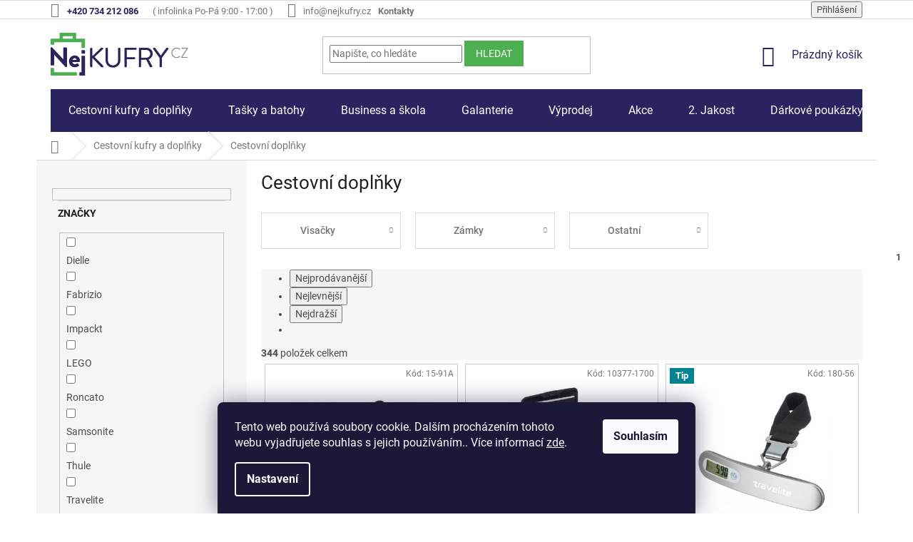

--- FILE ---
content_type: text/html; charset=utf-8
request_url: https://www.nejkufry.cz/cestovni-doplnky/
body_size: 53701
content:
<!doctype html><html lang="cs" dir="ltr" class="header-background-light external-fonts-loaded"><head><meta charset="utf-8" /><meta name="viewport" content="width=device-width,initial-scale=1" /><title>Cestovní doplňky | Nejkufry.cz</title><link rel="preconnect" href="https://cdn.myshoptet.com" /><link rel="dns-prefetch" href="https://cdn.myshoptet.com" /><link rel="preload" href="https://cdn.myshoptet.com/prj/dist/master/cms/libs/jquery/jquery-1.11.3.min.js" as="script" /><link href="https://cdn.myshoptet.com/prj/dist/master/cms/templates/frontend_templates/shared/css/font-face/roboto.css" rel="stylesheet"><link href="https://cdn.myshoptet.com/prj/dist/master/shop/dist/font-shoptet-11.css.62c94c7785ff2cea73b2.css" rel="stylesheet"><script>
dataLayer = [];
dataLayer.push({'shoptet' : {
    "pageId": 759,
    "pageType": "category",
    "currency": "CZK",
    "currencyInfo": {
        "decimalSeparator": ",",
        "exchangeRate": 1,
        "priceDecimalPlaces": 0,
        "symbol": "K\u010d",
        "symbolLeft": 0,
        "thousandSeparator": " "
    },
    "language": "cs",
    "projectId": 345641,
    "category": {
        "guid": "df6ae1ab-8651-11ea-90ab-b8ca3a6a5ac4",
        "path": "Cestovn\u00ed kufry a dopl\u0148ky | Cestovn\u00ed dopl\u0148ky",
        "parentCategoryGuid": "df6a3532-8651-11ea-90ab-b8ca3a6a5ac4"
    },
    "cartInfo": {
        "id": null,
        "freeShipping": false,
        "freeShippingFrom": 1000,
        "leftToFreeGift": {
            "formattedPrice": "0 K\u010d",
            "priceLeft": 0
        },
        "freeGift": false,
        "leftToFreeShipping": {
            "priceLeft": 1000,
            "dependOnRegion": 0,
            "formattedPrice": "1 000 K\u010d"
        },
        "discountCoupon": [],
        "getNoBillingShippingPrice": {
            "withoutVat": 0,
            "vat": 0,
            "withVat": 0
        },
        "cartItems": [],
        "taxMode": "ORDINARY"
    },
    "cart": [],
    "customer": {
        "priceRatio": 1,
        "priceListId": 1,
        "groupId": null,
        "registered": false,
        "mainAccount": false
    }
}});
dataLayer.push({'cookie_consent' : {
    "marketing": "denied",
    "analytics": "denied"
}});
document.addEventListener('DOMContentLoaded', function() {
    shoptet.consent.onAccept(function(agreements) {
        if (agreements.length == 0) {
            return;
        }
        dataLayer.push({
            'cookie_consent' : {
                'marketing' : (agreements.includes(shoptet.config.cookiesConsentOptPersonalisation)
                    ? 'granted' : 'denied'),
                'analytics': (agreements.includes(shoptet.config.cookiesConsentOptAnalytics)
                    ? 'granted' : 'denied')
            },
            'event': 'cookie_consent'
        });
    });
});
</script>

<!-- Google Tag Manager -->
<script>(function(w,d,s,l,i){w[l]=w[l]||[];w[l].push({'gtm.start':
new Date().getTime(),event:'gtm.js'});var f=d.getElementsByTagName(s)[0],
j=d.createElement(s),dl=l!='dataLayer'?'&l='+l:'';j.async=true;j.src=
'https://www.googletagmanager.com/gtm.js?id='+i+dl;f.parentNode.insertBefore(j,f);
})(window,document,'script','dataLayer','GTM-NG28DK');</script>
<!-- End Google Tag Manager -->

<meta property="og:type" content="website"><meta property="og:site_name" content="nejkufry.cz"><meta property="og:url" content="https://www.nejkufry.cz/cestovni-doplnky/"><meta property="og:title" content="Cestovní doplňky | Nejkufry.cz"><meta name="author" content="nejkufry.cz"><meta name="web_author" content="Shoptet.cz"><meta name="dcterms.rightsHolder" content="www.nejkufry.cz"><meta name="robots" content="index,follow"><meta property="og:image" content="https://www.nejkufry.cz/user/categories/orig/15_93_weg2xu16.jpg"><meta property="og:description" content="Máte na výběr z několika druhů cestovních doplňků. Nejkupovanějším doplňkem k cestování je ruční zavazadlová váha."><meta name="description" content="Máte na výběr z několika druhů cestovních doplňků. Nejkupovanějším doplňkem k cestování je ruční zavazadlová váha."><meta name="google-site-verification" content="YEpkrgEuKr0HsctfN7-Oa-95NTQtKQOsePPbWlvGvg8"><style>:root {--color-primary: #29235F;--color-primary-h: 246;--color-primary-s: 46%;--color-primary-l: 25%;--color-primary-hover: #29235F;--color-primary-hover-h: 246;--color-primary-hover-s: 46%;--color-primary-hover-l: 25%;--color-secondary: #4CB050;--color-secondary-h: 122;--color-secondary-s: 40%;--color-secondary-l: 49%;--color-secondary-hover: #289C4A;--color-secondary-hover-h: 138;--color-secondary-hover-s: 59%;--color-secondary-hover-l: 38%;--color-tertiary: #4CB050;--color-tertiary-h: 122;--color-tertiary-s: 40%;--color-tertiary-l: 49%;--color-tertiary-hover: #4CB050;--color-tertiary-hover-h: 122;--color-tertiary-hover-s: 40%;--color-tertiary-hover-l: 49%;--color-header-background: #ffffff;--template-font: "Roboto";--template-headings-font: "Roboto";--header-background-url: none;--cookies-notice-background: #1A1937;--cookies-notice-color: #F8FAFB;--cookies-notice-button-hover: #f5f5f5;--cookies-notice-link-hover: #27263f;--templates-update-management-preview-mode-content: "Náhled aktualizací šablony je aktivní pro váš prohlížeč."}</style>
    
    <link href="https://cdn.myshoptet.com/prj/dist/master/shop/dist/main-11.less.5a24dcbbdabfd189c152.css" rel="stylesheet" />
        
<link rel="next" href="/cestovni-doplnky/strana-2/" />    <script>var shoptet = shoptet || {};</script>
    <script src="https://cdn.myshoptet.com/prj/dist/master/shop/dist/main-3g-header.js.05f199e7fd2450312de2.js"></script>
<!-- User include --><!-- api 473(125) html code header -->

                <style>
                    #order-billing-methods .radio-wrapper[data-guid="ee26a436-c452-11f0-8b49-5a26d30c706c"]:not(.cgapplepay), #order-billing-methods .radio-wrapper[data-guid="ee32a22c-c452-11f0-8b49-5a26d30c706c"]:not(.cggooglepay), #order-billing-methods .radio-wrapper[data-guid="efa6f65e-c452-11f0-8b49-5a26d30c706c"]:not(.cgapplepay), #order-billing-methods .radio-wrapper[data-guid="efb14b95-c452-11f0-8b49-5a26d30c706c"]:not(.cggooglepay) {
                        display: none;
                    }
                </style>
                <script type="text/javascript">
                    document.addEventListener('DOMContentLoaded', function() {
                        if (getShoptetDataLayer('pageType') === 'billingAndShipping') {
                            
                try {
                    if (window.ApplePaySession && window.ApplePaySession.canMakePayments()) {
                        
                        if (document.querySelector('#order-billing-methods .radio-wrapper[data-guid="ee26a436-c452-11f0-8b49-5a26d30c706c"]')) {
                            document.querySelector('#order-billing-methods .radio-wrapper[data-guid="ee26a436-c452-11f0-8b49-5a26d30c706c"]').classList.add('cgapplepay');
                        }
                        

                        if (document.querySelector('#order-billing-methods .radio-wrapper[data-guid="efa6f65e-c452-11f0-8b49-5a26d30c706c"]')) {
                            document.querySelector('#order-billing-methods .radio-wrapper[data-guid="efa6f65e-c452-11f0-8b49-5a26d30c706c"]').classList.add('cgapplepay');
                        }
                        
                    }
                } catch (err) {} 
            
                            
                const cgBaseCardPaymentMethod = {
                        type: 'CARD',
                        parameters: {
                            allowedAuthMethods: ["PAN_ONLY", "CRYPTOGRAM_3DS"],
                            allowedCardNetworks: [/*"AMEX", "DISCOVER", "INTERAC", "JCB",*/ "MASTERCARD", "VISA"]
                        }
                };
                
                function cgLoadScript(src, callback)
                {
                    var s,
                        r,
                        t;
                    r = false;
                    s = document.createElement('script');
                    s.type = 'text/javascript';
                    s.src = src;
                    s.onload = s.onreadystatechange = function() {
                        if ( !r && (!this.readyState || this.readyState == 'complete') )
                        {
                            r = true;
                            callback();
                        }
                    };
                    t = document.getElementsByTagName('script')[0];
                    t.parentNode.insertBefore(s, t);
                } 
                
                function cgGetGoogleIsReadyToPayRequest() {
                    return Object.assign(
                        {},
                        {
                            apiVersion: 2,
                            apiVersionMinor: 0
                        },
                        {
                            allowedPaymentMethods: [cgBaseCardPaymentMethod]
                        }
                    );
                }

                function onCgGooglePayLoaded() {
                    let paymentsClient = new google.payments.api.PaymentsClient({environment: 'PRODUCTION'});
                    paymentsClient.isReadyToPay(cgGetGoogleIsReadyToPayRequest()).then(function(response) {
                        if (response.result) {
                            
                        if (document.querySelector('#order-billing-methods .radio-wrapper[data-guid="ee32a22c-c452-11f0-8b49-5a26d30c706c"]')) {
                            document.querySelector('#order-billing-methods .radio-wrapper[data-guid="ee32a22c-c452-11f0-8b49-5a26d30c706c"]').classList.add('cggooglepay');
                        }
                        

                        if (document.querySelector('#order-billing-methods .radio-wrapper[data-guid="efb14b95-c452-11f0-8b49-5a26d30c706c"]')) {
                            document.querySelector('#order-billing-methods .radio-wrapper[data-guid="efb14b95-c452-11f0-8b49-5a26d30c706c"]').classList.add('cggooglepay');
                        }
                        	 	 	 	 	 
                        }
                    })
                    .catch(function(err) {});
                }
                
                cgLoadScript('https://pay.google.com/gp/p/js/pay.js', onCgGooglePayLoaded);
            
                        }
                    });
                </script> 
                
<!-- api 709(355) html code header -->
<script>
  const PWJS = {};
</script>

<script src=https://app.productwidgets.cz/pwjs.js></script>



<!-- service 425(79) html code header -->
<style>
.hodnoceni:before{content: "Jak o nás mluví zákazníci";}
.hodnoceni.svk:before{content: "Ako o nás hovoria zákazníci";}
.hodnoceni.hun:before{content: "Mit mondanak rólunk a felhasználók";}
.hodnoceni.pl:before{content: "Co mówią o nas klienci";}
.hodnoceni.eng:before{content: "Customer reviews";}
.hodnoceni.de:before{content: "Was unsere Kunden über uns denken";}
.hodnoceni.ro:before{content: "Ce spun clienții despre noi";}
.hodnoceni{margin: 20px auto;}
body:not(.paxio-merkur):not(.venus):not(.jupiter) .hodnoceni .vote-wrap {border: 0 !important;width: 24.5%;flex-basis: 25%;padding: 10px 20px !important;display: inline-block;margin: 0;vertical-align: top;}
.multiple-columns-body #content .hodnoceni .vote-wrap {width: 49%;flex-basis: 50%;}
.hodnoceni .votes-wrap {display: block; border: 1px solid #f7f7f7;margin: 0;width: 100%;max-width: none;padding: 10px 0; background: #fff;}
.hodnoceni .vote-wrap:nth-child(n+5){display: none !important;}
.hodnoceni:before{display: block;font-size: 18px;padding: 10px 20px;background: #fcfcfc;}
.sidebar .hodnoceni .vote-pic, .sidebar .hodnoceni .vote-initials{display: block;}
.sidebar .hodnoceni .vote-wrap, #column-l #column-l-in .hodnoceni .vote-wrap {width: 100% !important; display: block;}
.hodnoceni > a{display: block;text-align: right;padding-top: 6px;}
.hodnoceni > a:after{content: "››";display: inline-block;margin-left: 2px;}
.sidebar .hodnoceni:before, #column-l #column-l-in .hodnoceni:before {background: none !important; padding-left: 0 !important;}
.template-10 .hodnoceni{max-width: 952px !important;}
.page-detail .hodnoceni > a{font-size: 14px;}
.page-detail .hodnoceni{margin-bottom: 30px;}
@media screen and (min-width: 992px) and (max-width: 1199px) {
.hodnoceni .vote-rating{display: block;}
.hodnoceni .vote-time{display: block;margin-top: 3px;}
.hodnoceni .vote-delimeter{display: none;}
}
@media screen and (max-width: 991px) {
body:not(.paxio-merkur):not(.venus):not(.jupiter) .hodnoceni .vote-wrap {width: 49%;flex-basis: 50%;}
.multiple-columns-body #content .hodnoceni .vote-wrap {width: 99%;flex-basis: 100%;}
}
@media screen and (max-width: 767px) {
body:not(.paxio-merkur):not(.venus):not(.jupiter) .hodnoceni .vote-wrap {width: 99%;flex-basis: 100%;}
}
.home #main-product .hodnoceni{margin: 0 0 60px 0;}
.hodnoceni .votes-wrap.admin-response{display: none !important;}
.hodnoceni .vote-pic {width: 100px;}
.hodnoceni .vote-delimeter{display: none;}
.hodnoceni .vote-rating{display: block;}
.hodnoceni .vote-time {display: block;margin-top: 5px;}
@media screen and (min-width: 768px){
.template-12 .hodnoceni{max-width: 747px; margin-left: auto; margin-right: auto;}
}
@media screen and (min-width: 992px){
.template-12 .hodnoceni{max-width: 972px;}
}
@media screen and (min-width: 1200px){
.template-12 .hodnoceni{max-width: 1418px;}
}
.template-14 .hodnoceni .vote-initials{margin: 0 auto;}
.vote-pic img::before {display: none;}
.hodnoceni + .hodnoceni {display: none;}
</style>
<!-- service 654(301) html code header -->
<!-- Prefetch Pobo Page Builder CDN  -->
<link rel="dns-prefetch" href="https://image.pobo.cz">
<link href="https://cdnjs.cloudflare.com/ajax/libs/lightgallery/2.7.2/css/lightgallery.min.css" rel="stylesheet">
<link href="https://cdnjs.cloudflare.com/ajax/libs/lightgallery/2.7.2/css/lg-thumbnail.min.css" rel="stylesheet">


<!-- © Pobo Page Builder  -->
<script>
 	  window.addEventListener("DOMContentLoaded", function () {
		  var po = document.createElement("script");
		  po.type = "text/javascript";
		  po.async = true;
		  po.dataset.url = "https://www.pobo.cz";
			po.dataset.cdn = "https://image.pobo.space";
      po.dataset.tier = "standard";
      po.fetchpriority = "high";
      po.dataset.key = btoa(window.location.host);
		  po.id = "pobo-asset-url";
      po.platform = "shoptet";
      po.synergy = false;
		  po.src = "https://image.pobo.space/assets/editor.js?v=13";

		  var s = document.getElementsByTagName("script")[0];
		  s.parentNode.insertBefore(po, s);
	  });
</script>





<!-- service 1603(1193) html code header -->
<style>
.mobile .p-thumbnail:not(.highlighted):hover::before {
    opacity: 0 !important;
}
</style>
<!-- project html code header -->
<script src="https://divisaci.cz/shoptet/original/cz/header_router.php?v=1"></script>

<meta name="facebook-domain-verification" content="zuvdpc3yepy0pe9oqw4wpljssdl8wp">
<!-- Tanganica pixel --><script>(function(w,d,s,l,i){w[l]=w[l]||[];w[l].push({'gtm.start':new Date().getTime(),event:'gtm.js'});var f=d.getElementsByTagName(s)[0],j=d.createElement(s),dl=l!='dataLayer'?'&l='+l:'';j.async=true;j.src='https://www.googletagmanager.com/gtm.js?id='+i+dl;f.parentNode.insertBefore(j,f);})(window,document,'script','dataLayer','GTM-TRS5RSN');</script><!-- End Tanganica pixel -->

<div id='papPlaceholder'></div>
 
<script type="text/javascript">
  (function(d,t) {
    var script = d.createElement(t); script.id= 'pap_x2s6df8d'; script.async = true;
    script.src = '//login.dognet.sk/scripts/fj27g82d';
    script.onload = script.onreadystatechange = function() {
      var rs = this.readyState; if (rs && (rs != 'complete') && (rs != 'loaded')) return;
      PostAffTracker.setAccountId('ee349938');
      try { var CampaignID='42351aae';
	  PostAffTracker.track(); } catch (e) {}
    }
    var placeholder = document.getElementById('papPlaceholder');
    placeholder.parentNode.insertBefore(script, placeholder);
    placeholder.parentNode.removeChild(placeholder);
  })(document, 'script');
</script>


<!-- /User include --><link rel="shortcut icon" href="/favicon.ico" type="image/x-icon" /><link rel="canonical" href="https://www.nejkufry.cz/cestovni-doplnky/" />    <script>
        var _hwq = _hwq || [];
        _hwq.push(['setKey', 'E6D6D64ACA1CA631A3F5FD28F0BFBC7E']);
        _hwq.push(['setTopPos', '200']);
        _hwq.push(['showWidget', '21']);
        (function() {
            var ho = document.createElement('script');
            ho.src = 'https://cz.im9.cz/direct/i/gjs.php?n=wdgt&sak=E6D6D64ACA1CA631A3F5FD28F0BFBC7E';
            var s = document.getElementsByTagName('script')[0]; s.parentNode.insertBefore(ho, s);
        })();
    </script>
<script>!function(){var t={9196:function(){!function(){var t=/\[object (Boolean|Number|String|Function|Array|Date|RegExp)\]/;function r(r){return null==r?String(r):(r=t.exec(Object.prototype.toString.call(Object(r))))?r[1].toLowerCase():"object"}function n(t,r){return Object.prototype.hasOwnProperty.call(Object(t),r)}function e(t){if(!t||"object"!=r(t)||t.nodeType||t==t.window)return!1;try{if(t.constructor&&!n(t,"constructor")&&!n(t.constructor.prototype,"isPrototypeOf"))return!1}catch(t){return!1}for(var e in t);return void 0===e||n(t,e)}function o(t,r,n){this.b=t,this.f=r||function(){},this.d=!1,this.a={},this.c=[],this.e=function(t){return{set:function(r,n){u(c(r,n),t.a)},get:function(r){return t.get(r)}}}(this),i(this,t,!n);var e=t.push,o=this;t.push=function(){var r=[].slice.call(arguments,0),n=e.apply(t,r);return i(o,r),n}}function i(t,n,o){for(t.c.push.apply(t.c,n);!1===t.d&&0<t.c.length;){if("array"==r(n=t.c.shift()))t:{var i=n,a=t.a;if("string"==r(i[0])){for(var f=i[0].split("."),s=f.pop(),p=(i=i.slice(1),0);p<f.length;p++){if(void 0===a[f[p]])break t;a=a[f[p]]}try{a[s].apply(a,i)}catch(t){}}}else if("function"==typeof n)try{n.call(t.e)}catch(t){}else{if(!e(n))continue;for(var l in n)u(c(l,n[l]),t.a)}o||(t.d=!0,t.f(t.a,n),t.d=!1)}}function c(t,r){for(var n={},e=n,o=t.split("."),i=0;i<o.length-1;i++)e=e[o[i]]={};return e[o[o.length-1]]=r,n}function u(t,o){for(var i in t)if(n(t,i)){var c=t[i];"array"==r(c)?("array"==r(o[i])||(o[i]=[]),u(c,o[i])):e(c)?(e(o[i])||(o[i]={}),u(c,o[i])):o[i]=c}}window.DataLayerHelper=o,o.prototype.get=function(t){var r=this.a;t=t.split(".");for(var n=0;n<t.length;n++){if(void 0===r[t[n]])return;r=r[t[n]]}return r},o.prototype.flatten=function(){this.b.splice(0,this.b.length),this.b[0]={},u(this.a,this.b[0])}}()}},r={};function n(e){var o=r[e];if(void 0!==o)return o.exports;var i=r[e]={exports:{}};return t[e](i,i.exports,n),i.exports}n.n=function(t){var r=t&&t.__esModule?function(){return t.default}:function(){return t};return n.d(r,{a:r}),r},n.d=function(t,r){for(var e in r)n.o(r,e)&&!n.o(t,e)&&Object.defineProperty(t,e,{enumerable:!0,get:r[e]})},n.o=function(t,r){return Object.prototype.hasOwnProperty.call(t,r)},function(){"use strict";n(9196)}()}();</script>    <!-- Global site tag (gtag.js) - Google Analytics -->
    <script async src="https://www.googletagmanager.com/gtag/js?id=G-4GT9WECTBY"></script>
    <script>
        
        window.dataLayer = window.dataLayer || [];
        function gtag(){dataLayer.push(arguments);}
        

                    console.debug('default consent data');

            gtag('consent', 'default', {"ad_storage":"denied","analytics_storage":"denied","ad_user_data":"denied","ad_personalization":"denied","wait_for_update":500});
            dataLayer.push({
                'event': 'default_consent'
            });
        
        gtag('js', new Date());

                gtag('config', 'UA-1012585-5', { 'groups': "UA" });
        
                gtag('config', 'G-4GT9WECTBY', {"groups":"GA4","send_page_view":false,"content_group":"category","currency":"CZK","page_language":"cs"});
        
                gtag('config', 'AW-1005331645', {"allow_enhanced_conversions":true});
        
        
        
        
        
                    gtag('event', 'page_view', {"send_to":"GA4","page_language":"cs","content_group":"category","currency":"CZK"});
        
        
        
        
        
        
        
        
        
        
        
        
        
        document.addEventListener('DOMContentLoaded', function() {
            if (typeof shoptet.tracking !== 'undefined') {
                for (var id in shoptet.tracking.bannersList) {
                    gtag('event', 'view_promotion', {
                        "send_to": "UA",
                        "promotions": [
                            {
                                "id": shoptet.tracking.bannersList[id].id,
                                "name": shoptet.tracking.bannersList[id].name,
                                "position": shoptet.tracking.bannersList[id].position
                            }
                        ]
                    });
                }
            }

            shoptet.consent.onAccept(function(agreements) {
                if (agreements.length !== 0) {
                    console.debug('gtag consent accept');
                    var gtagConsentPayload =  {
                        'ad_storage': agreements.includes(shoptet.config.cookiesConsentOptPersonalisation)
                            ? 'granted' : 'denied',
                        'analytics_storage': agreements.includes(shoptet.config.cookiesConsentOptAnalytics)
                            ? 'granted' : 'denied',
                                                                                                'ad_user_data': agreements.includes(shoptet.config.cookiesConsentOptPersonalisation)
                            ? 'granted' : 'denied',
                        'ad_personalization': agreements.includes(shoptet.config.cookiesConsentOptPersonalisation)
                            ? 'granted' : 'denied',
                        };
                    console.debug('update consent data', gtagConsentPayload);
                    gtag('consent', 'update', gtagConsentPayload);
                    dataLayer.push(
                        { 'event': 'update_consent' }
                    );
                }
            });
        });
    </script>
<!-- Start Srovname.cz Pixel -->
<script type="text/plain" data-cookiecategory="analytics">
    !(function (e, n, t, a, s, o, r) {
        e[a] ||
        (((s = e[a] = function () {
            s.process ? s.process.apply(s, arguments) : s.queue.push(arguments);
        }).queue = []),
            ((o = n.createElement(t)).async = 1),
            (o.src = "https://tracking.srovname.cz/srovnamepixel.js"),
            (o.dataset.srv9 = "1"),
            (r = n.getElementsByTagName(t)[0]).parentNode.insertBefore(o, r));
    })(window, document, "script", "srovname");
    srovname("init", "e010f645e773280f7f677ed8736b3a74");
</script>
<!-- End Srovname.cz Pixel -->
</head><body class="desktop id-759 in-cestovni-doplnky template-11 type-category multiple-columns-body columns-3 ums_forms_redesign--off ums_a11y_category_page--on ums_discussion_rating_forms--off ums_flags_display_unification--on ums_a11y_login--on mobile-header-version-0"><noscript>
    <style>
        #header {
            padding-top: 0;
            position: relative !important;
            top: 0;
        }
        .header-navigation {
            position: relative !important;
        }
        .overall-wrapper {
            margin: 0 !important;
        }
        body:not(.ready) {
            visibility: visible !important;
        }
    </style>
    <div class="no-javascript">
        <div class="no-javascript__title">Musíte změnit nastavení vašeho prohlížeče</div>
        <div class="no-javascript__text">Podívejte se na: <a href="https://www.google.com/support/bin/answer.py?answer=23852">Jak povolit JavaScript ve vašem prohlížeči</a>.</div>
        <div class="no-javascript__text">Pokud používáte software na blokování reklam, může být nutné povolit JavaScript z této stránky.</div>
        <div class="no-javascript__text">Děkujeme.</div>
    </div>
</noscript>

        <div id="fb-root"></div>
        <script>
            window.fbAsyncInit = function() {
                FB.init({
//                    appId            : 'your-app-id',
                    autoLogAppEvents : true,
                    xfbml            : true,
                    version          : 'v19.0'
                });
            };
        </script>
        <script async defer crossorigin="anonymous" src="https://connect.facebook.net/cs_CZ/sdk.js"></script>
<!-- Google Tag Manager (noscript) -->
<noscript><iframe src="https://www.googletagmanager.com/ns.html?id=GTM-NG28DK"
height="0" width="0" style="display:none;visibility:hidden"></iframe></noscript>
<!-- End Google Tag Manager (noscript) -->

    <div class="siteCookies siteCookies--bottom siteCookies--dark js-siteCookies" role="dialog" data-testid="cookiesPopup" data-nosnippet>
        <div class="siteCookies__form">
            <div class="siteCookies__content">
                <div class="siteCookies__text">
                    Tento web používá soubory cookie. Dalším procházením tohoto webu vyjadřujete souhlas s jejich používáním.. Více informací <a href="https://345641.myshoptet.com/podminky-ochrany-osobnich-udaju/" target="\">zde</a>.
<script></script>
<script></script>
<script></script>
<script></script>
<script></script>
                </div>
                <p class="siteCookies__links">
                    <button class="siteCookies__link js-cookies-settings" aria-label="Nastavení cookies" data-testid="cookiesSettings">Nastavení</button>
                </p>
            </div>
            <div class="siteCookies__buttonWrap">
                                <button class="siteCookies__button js-cookiesConsentSubmit" value="all" aria-label="Přijmout cookies" data-testid="buttonCookiesAccept">Souhlasím</button>
            </div>
        </div>
        <script>
            document.addEventListener("DOMContentLoaded", () => {
                const siteCookies = document.querySelector('.js-siteCookies');
                document.addEventListener("scroll", shoptet.common.throttle(() => {
                    const st = document.documentElement.scrollTop;
                    if (st > 1) {
                        siteCookies.classList.add('siteCookies--scrolled');
                    } else {
                        siteCookies.classList.remove('siteCookies--scrolled');
                    }
                }, 100));
            });
        </script>
    </div>
<a href="#content" class="skip-link sr-only">Přejít na obsah</a><div class="overall-wrapper"><div class="user-action"><div class="container">
    <div class="user-action-in">
                    <div id="login" class="user-action-login popup-widget login-widget" role="dialog" aria-labelledby="loginHeading">
        <div class="popup-widget-inner">
                            <h2 id="loginHeading">Přihlášení k vašemu účtu</h2><div id="customerLogin"><form action="/action/Customer/Login/" method="post" id="formLoginIncluded" class="csrf-enabled formLogin" data-testid="formLogin"><input type="hidden" name="referer" value="" /><div class="form-group"><div class="input-wrapper email js-validated-element-wrapper no-label"><input type="email" name="email" class="form-control" autofocus placeholder="E-mailová adresa (např. jan@novak.cz)" data-testid="inputEmail" autocomplete="email" required /></div></div><div class="form-group"><div class="input-wrapper password js-validated-element-wrapper no-label"><input type="password" name="password" class="form-control" placeholder="Heslo" data-testid="inputPassword" autocomplete="current-password" required /><span class="no-display">Nemůžete vyplnit toto pole</span><input type="text" name="surname" value="" class="no-display" /></div></div><div class="form-group"><div class="login-wrapper"><button type="submit" class="btn btn-secondary btn-text btn-login" data-testid="buttonSubmit">Přihlásit se</button><div class="password-helper"><a href="/registrace/" data-testid="signup" rel="nofollow">Nová registrace</a><a href="/klient/zapomenute-heslo/" rel="nofollow">Zapomenuté heslo</a></div></div></div><div class="social-login-buttons"><div class="social-login-buttons-divider"><span>nebo</span></div><div class="form-group"><a href="/action/Social/login/?provider=Facebook" class="login-btn facebook" rel="nofollow"><span class="login-facebook-icon"></span><strong>Přihlásit se přes Facebook</strong></a></div><div class="form-group"><a href="/action/Social/login/?provider=Google" class="login-btn google" rel="nofollow"><span class="login-google-icon"></span><strong>Přihlásit se přes Google</strong></a></div></div></form>
</div>                    </div>
    </div>

                            <div id="cart-widget" class="user-action-cart popup-widget cart-widget loader-wrapper" data-testid="popupCartWidget" role="dialog" aria-hidden="true">
    <div class="popup-widget-inner cart-widget-inner place-cart-here">
        <div class="loader-overlay">
            <div class="loader"></div>
        </div>
    </div>

    <div class="cart-widget-button">
        <a href="/kosik/" class="btn btn-conversion" id="continue-order-button" rel="nofollow" data-testid="buttonNextStep">Pokračovat do košíku</a>
    </div>
</div>
            </div>
</div>
</div><div class="top-navigation-bar" data-testid="topNavigationBar">

    <div class="container">

        <div class="top-navigation-contacts">
            <strong>Zákaznická podpora:</strong><a href="tel:+420734212086" class="project-phone" aria-label="Zavolat na +420734212086" data-testid="contactboxPhone"><span>+420 734 212 086</span></a><a href="mailto:info@nejkufry.cz" class="project-email" data-testid="contactboxEmail"><span>info@nejkufry.cz</span></a>        </div>

                            <div class="top-navigation-menu">
                <div class="top-navigation-menu-trigger"></div>
                <ul class="top-navigation-bar-menu">
                                            <li class="top-navigation-menu-item-39">
                            <a href="/obchodni-podminky/">Obchodní podmínky</a>
                        </li>
                                            <li class="top-navigation-menu-item-691">
                            <a href="/podminky-ochrany-osobnich-udaju/">Podmínky ochrany osobních údajů</a>
                        </li>
                                            <li class="top-navigation-menu-item-954">
                            <a href="/proc-nakoupit-u-nas/">Proč nakoupit u nás</a>
                        </li>
                                            <li class="top-navigation-menu-item-957">
                            <a href="/casto-kladene-dotazy/">Často kladené dotazy</a>
                        </li>
                                            <li class="top-navigation-menu-item-969">
                            <a href="/jak-provest-objedavku/">Vše o nákupu</a>
                        </li>
                                            <li class="top-navigation-menu-item-975">
                            <a href="/doprava-a-platba/">Doprava a platba</a>
                        </li>
                                            <li class="top-navigation-menu-item-1428">
                            <a href="/reklamace/">Reklamace</a>
                        </li>
                                            <li class="top-navigation-menu-item-1407">
                            <a href="/vraceni-zbozi/">Odstoupení od kupní smlouvy</a>
                        </li>
                                            <li class="top-navigation-menu-item-1673">
                            <a href="/osetreni_zbozi/">Ošetření zboží</a>
                        </li>
                                            <li class="top-navigation-menu-item-708">
                            <a href="/blog/">Blog</a>
                        </li>
                                            <li class="top-navigation-menu-item-29">
                            <a href="/kontakty/">Kontakty</a>
                        </li>
                                    </ul>
                <ul class="top-navigation-bar-menu-helper"></ul>
            </div>
        
        <div class="top-navigation-tools top-navigation-tools--language">
            <div class="responsive-tools">
                <a href="#" class="toggle-window" data-target="search" aria-label="Hledat" data-testid="linkSearchIcon"></a>
                                                            <a href="#" class="toggle-window" data-target="login"></a>
                                                    <a href="#" class="toggle-window" data-target="navigation" aria-label="Menu" data-testid="hamburgerMenu"></a>
            </div>
                        <button class="top-nav-button top-nav-button-login toggle-window" type="button" data-target="login" aria-haspopup="dialog" aria-controls="login" aria-expanded="false" data-testid="signin"><span>Přihlášení</span></button>        </div>

    </div>

</div>
<header id="header"><div class="container navigation-wrapper">
    <div class="header-top">
        <div class="site-name-wrapper">
            <div class="site-name"><a href="/" data-testid="linkWebsiteLogo"><img src="https://cdn.myshoptet.com/usr/www.nejkufry.cz/user/logos/datov___zdroj_1.png" alt="nejkufry.cz" fetchpriority="low" /></a></div>        </div>
        <div class="search" itemscope itemtype="https://schema.org/WebSite">
            <meta itemprop="headline" content="Cestovní doplňky"/><meta itemprop="url" content="https://www.nejkufry.cz"/><meta itemprop="text" content="Máte na výběr z několika druhů cestovních doplňků. Nejkupovanějším doplňkem k cestování je ruční zavazadlová váha."/>            <form action="/action/ProductSearch/prepareString/" method="post"
    id="formSearchForm" class="search-form compact-form js-search-main"
    itemprop="potentialAction" itemscope itemtype="https://schema.org/SearchAction" data-testid="searchForm">
    <fieldset>
        <meta itemprop="target"
            content="https://www.nejkufry.cz/vyhledavani/?string={string}"/>
        <input type="hidden" name="language" value="cs"/>
        
            
<input
    type="search"
    name="string"
        class="query-input form-control search-input js-search-input"
    placeholder="Napište, co hledáte"
    autocomplete="off"
    required
    itemprop="query-input"
    aria-label="Vyhledávání"
    data-testid="searchInput"
>
            <button type="submit" class="btn btn-default" data-testid="searchBtn">Hledat</button>
        
    </fieldset>
</form>
        </div>
        <div class="navigation-buttons">
                
    <a href="/kosik/" class="btn btn-icon toggle-window cart-count" data-target="cart" data-hover="true" data-redirect="true" data-testid="headerCart" rel="nofollow" aria-haspopup="dialog" aria-expanded="false" aria-controls="cart-widget">
        
                <span class="sr-only">Nákupní košík</span>
        
            <span class="cart-price visible-lg-inline-block" data-testid="headerCartPrice">
                                    Prázdný košík                            </span>
        
    
            </a>
        </div>
    </div>
    <nav id="navigation" aria-label="Hlavní menu" data-collapsible="true"><div class="navigation-in menu"><ul class="menu-level-1" role="menubar" data-testid="headerMenuItems"><li class="menu-item-756 ext" role="none"><a href="/cestovni-kufry-a-doplnky/" data-testid="headerMenuItem" role="menuitem" aria-haspopup="true" aria-expanded="false"><b>Cestovní kufry a doplňky</b><span class="submenu-arrow"></span></a><ul class="menu-level-2" aria-label="Cestovní kufry a doplňky" tabindex="-1" role="menu"><li class="menu-item-798 has-third-level" role="none"><a href="/cestovni-kufry-textilni/" class="menu-image" data-testid="headerMenuItem" tabindex="-1" aria-hidden="true"><img src="data:image/svg+xml,%3Csvg%20width%3D%22140%22%20height%3D%22100%22%20xmlns%3D%22http%3A%2F%2Fwww.w3.org%2F2000%2Fsvg%22%3E%3C%2Fsvg%3E" alt="" aria-hidden="true" width="140" height="100"  data-src="https://cdn.myshoptet.com/usr/www.nejkufry.cz/user/categories/thumb/404672_26_yfazhgc3.jpg" fetchpriority="low" /></a><div><a href="/cestovni-kufry-textilni/" data-testid="headerMenuItem" role="menuitem"><span>Cestovní kufry textilní</span></a>
                                                    <ul class="menu-level-3" role="menu">
                                                                    <li class="menu-item-801" role="none">
                                        <a href="/cestovni-kufry-male-textilni/" data-testid="headerMenuItem" role="menuitem">
                                            Palubní kufry do 55 cm</a>,                                    </li>
                                                                    <li class="menu-item-807" role="none">
                                        <a href="/cestovni-kufry-stredni-textilni/" data-testid="headerMenuItem" role="menuitem">
                                            Střední kufry 56-66 cm</a>,                                    </li>
                                                                    <li class="menu-item-804" role="none">
                                        <a href="/cestovni-kufry-velke-textilni/" data-testid="headerMenuItem" role="menuitem">
                                            Velké kufry 67-81 cm</a>,                                    </li>
                                                                    <li class="menu-item-819" role="none">
                                        <a href="/cestovni-kufry-sety-textilni/" data-testid="headerMenuItem" role="menuitem">
                                            Sady textilních kufrů</a>                                    </li>
                                                            </ul>
                        </div></li><li class="menu-item-771 has-third-level" role="none"><a href="/kufry-plastove/" class="menu-image" data-testid="headerMenuItem" tabindex="-1" aria-hidden="true"><img src="data:image/svg+xml,%3Csvg%20width%3D%22140%22%20height%3D%22100%22%20xmlns%3D%22http%3A%2F%2Fwww.w3.org%2F2000%2Fsvg%22%3E%3C%2Fsvg%3E" alt="" aria-hidden="true" width="140" height="100"  data-src="https://cdn.myshoptet.com/usr/www.nejkufry.cz/user/categories/thumb/5952_5303_y8srp8yw.jpg" fetchpriority="low" /></a><div><a href="/kufry-plastove/" data-testid="headerMenuItem" role="menuitem"><span>Cestovní kufry plastové</span></a>
                                                    <ul class="menu-level-3" role="menu">
                                                                    <li class="menu-item-774" role="none">
                                        <a href="/cestovni-kufry-male-plastove/" data-testid="headerMenuItem" role="menuitem">
                                            Palubní kufry do 55 cm</a>,                                    </li>
                                                                    <li class="menu-item-795" role="none">
                                        <a href="/cestovni-kufry-stredni-plastove/" data-testid="headerMenuItem" role="menuitem">
                                            Střední kufry 56-66 cm</a>,                                    </li>
                                                                    <li class="menu-item-792" role="none">
                                        <a href="/cestovni-kufry-velke-plastove/" data-testid="headerMenuItem" role="menuitem">
                                            Velké kufry 67-81 cm</a>,                                    </li>
                                                                    <li class="menu-item-816" role="none">
                                        <a href="/cestovni-kufry-sety-plastove/" data-testid="headerMenuItem" role="menuitem">
                                            Sady plastových kufrů</a>                                    </li>
                                                            </ul>
                        </div></li><li class="menu-item-777 has-third-level" role="none"><a href="/pilotni-kufry/" class="menu-image" data-testid="headerMenuItem" tabindex="-1" aria-hidden="true"><img src="data:image/svg+xml,%3Csvg%20width%3D%22140%22%20height%3D%22100%22%20xmlns%3D%22http%3A%2F%2Fwww.w3.org%2F2000%2Fsvg%22%3E%3C%2Fsvg%3E" alt="" aria-hidden="true" width="140" height="100"  data-src="https://cdn.myshoptet.com/usr/www.nejkufry.cz/user/categories/thumb/2882_01_z1ducxhg.jpg" fetchpriority="low" /></a><div><a href="/pilotni-kufry/" data-testid="headerMenuItem" role="menuitem"><span>Pilotní kufry</span></a>
                                                    <ul class="menu-level-3" role="menu">
                                                                    <li class="menu-item-780" role="none">
                                        <a href="/pilotni-kufry-na-koleckach/" data-testid="headerMenuItem" role="menuitem">
                                            Na kolečkách</a>,                                    </li>
                                                                    <li class="menu-item-894" role="none">
                                        <a href="/pilotni-kufry-bez-kolecek/" data-testid="headerMenuItem" role="menuitem">
                                            Bez koleček</a>                                    </li>
                                                            </ul>
                        </div></li><li class="menu-item-846" role="none"><a href="/detske-kufry/" class="menu-image" data-testid="headerMenuItem" tabindex="-1" aria-hidden="true"><img src="data:image/svg+xml,%3Csvg%20width%3D%22140%22%20height%3D%22100%22%20xmlns%3D%22http%3A%2F%2Fwww.w3.org%2F2000%2Fsvg%22%3E%3C%2Fsvg%3E" alt="" aria-hidden="true" width="140" height="100"  data-src="https://cdn.myshoptet.com/usr/www.nejkufry.cz/user/categories/thumb/81660_1710_itionnb1.jpg" fetchpriority="low" /></a><div><a href="/detske-kufry/" data-testid="headerMenuItem" role="menuitem"><span>Dětské kufry</span></a>
                        </div></li><li class="menu-item-858 has-third-level" role="none"><a href="/kosmeticke-kufry-a-tasky/" class="menu-image" data-testid="headerMenuItem" tabindex="-1" aria-hidden="true"><img src="data:image/svg+xml,%3Csvg%20width%3D%22140%22%20height%3D%22100%22%20xmlns%3D%22http%3A%2F%2Fwww.w3.org%2F2000%2Fsvg%22%3E%3C%2Fsvg%3E" alt="" aria-hidden="true" width="140" height="100"  data-src="https://cdn.myshoptet.com/usr/www.nejkufry.cz/user/categories/thumb/500268_83_jnz55jid.jpg" fetchpriority="low" /></a><div><a href="/kosmeticke-kufry-a-tasky/" data-testid="headerMenuItem" role="menuitem"><span>Kosmetické kufry a tašky</span></a>
                                                    <ul class="menu-level-3" role="menu">
                                                                    <li class="menu-item-864" role="none">
                                        <a href="/kosmeticke-kufry/" data-testid="headerMenuItem" role="menuitem">
                                            Kosmetické kufry</a>,                                    </li>
                                                                    <li class="menu-item-861" role="none">
                                        <a href="/kosmeticke-tasky/" data-testid="headerMenuItem" role="menuitem">
                                            Kosmetické tašky</a>                                    </li>
                                                            </ul>
                        </div></li><li class="menu-item-828" role="none"><a href="/obaly-na-saty/" class="menu-image" data-testid="headerMenuItem" tabindex="-1" aria-hidden="true"><img src="data:image/svg+xml,%3Csvg%20width%3D%22140%22%20height%3D%22100%22%20xmlns%3D%22http%3A%2F%2Fwww.w3.org%2F2000%2Fsvg%22%3E%3C%2Fsvg%3E" alt="" aria-hidden="true" width="140" height="100"  data-src="https://cdn.myshoptet.com/usr/www.nejkufry.cz/user/categories/thumb/1720_01_um28wsy3.jpg" fetchpriority="low" /></a><div><a href="/obaly-na-saty/" data-testid="headerMenuItem" role="menuitem"><span>Obaly na šaty</span></a>
                        </div></li><li class="menu-item-870 has-third-level" role="none"><a href="/obaly-na-kufry/" class="menu-image" data-testid="headerMenuItem" tabindex="-1" aria-hidden="true"><img src="data:image/svg+xml,%3Csvg%20width%3D%22140%22%20height%3D%22100%22%20xmlns%3D%22http%3A%2F%2Fwww.w3.org%2F2000%2Fsvg%22%3E%3C%2Fsvg%3E" alt="" aria-hidden="true" width="140" height="100"  data-src="https://cdn.myshoptet.com/usr/www.nejkufry.cz/user/categories/thumb/c68030m_08_mqz9lyk2.jpg" fetchpriority="low" /></a><div><a href="/obaly-na-kufry/" data-testid="headerMenuItem" role="menuitem"><span>Obaly na kufry</span></a>
                                                    <ul class="menu-level-3" role="menu">
                                                                    <li class="menu-item-879" role="none">
                                        <a href="/male-s/" data-testid="headerMenuItem" role="menuitem">
                                            Malé S</a>,                                    </li>
                                                                    <li class="menu-item-876" role="none">
                                        <a href="/stredni-m/" data-testid="headerMenuItem" role="menuitem">
                                            Střední M</a>,                                    </li>
                                                                    <li class="menu-item-873" role="none">
                                        <a href="/velke-l/" data-testid="headerMenuItem" role="menuitem">
                                            Velké L</a>                                    </li>
                                                            </ul>
                        </div></li><li class="menu-item-759 has-third-level active" role="none"><a href="/cestovni-doplnky/" class="menu-image" data-testid="headerMenuItem" tabindex="-1" aria-hidden="true"><img src="data:image/svg+xml,%3Csvg%20width%3D%22140%22%20height%3D%22100%22%20xmlns%3D%22http%3A%2F%2Fwww.w3.org%2F2000%2Fsvg%22%3E%3C%2Fsvg%3E" alt="" aria-hidden="true" width="140" height="100"  data-src="https://cdn.myshoptet.com/usr/www.nejkufry.cz/user/categories/thumb/15_93_weg2xu16.jpg" fetchpriority="low" /></a><div><a href="/cestovni-doplnky/" data-testid="headerMenuItem" role="menuitem"><span>Cestovní doplňky</span></a>
                                                    <ul class="menu-level-3" role="menu">
                                                                    <li class="menu-item-849" role="none">
                                        <a href="/visacky/" data-testid="headerMenuItem" role="menuitem">
                                            Visačky</a>,                                    </li>
                                                                    <li class="menu-item-831" role="none">
                                        <a href="/zamky/" data-testid="headerMenuItem" role="menuitem">
                                            Zámky</a>,                                    </li>
                                                                    <li class="menu-item-762" role="none">
                                        <a href="/ostatni/" data-testid="headerMenuItem" role="menuitem">
                                            Ostatní</a>                                    </li>
                                                            </ul>
                        </div></li><li class="menu-item-810 has-third-level" role="none"><a href="/cestovni-kufry/" class="menu-image" data-testid="headerMenuItem" tabindex="-1" aria-hidden="true"><img src="data:image/svg+xml,%3Csvg%20width%3D%22140%22%20height%3D%22100%22%20xmlns%3D%22http%3A%2F%2Fwww.w3.org%2F2000%2Fsvg%22%3E%3C%2Fsvg%3E" alt="" aria-hidden="true" width="140" height="100"  data-src="https://cdn.myshoptet.com/usr/www.nejkufry.cz/user/categories/thumb/3860_52_04_n10qu5f3.jpg" fetchpriority="low" /></a><div><a href="/cestovni-kufry/" data-testid="headerMenuItem" role="menuitem"><span>Cestovní kufry</span></a>
                                                    <ul class="menu-level-3" role="menu">
                                                                    <li class="menu-item-942" role="none">
                                        <a href="/kufry-na-koleckach/" data-testid="headerMenuItem" role="menuitem">
                                            Kufry na kolečkách</a>,                                    </li>
                                                                    <li class="menu-item-813" role="none">
                                        <a href="/hybridni-kufry/" data-testid="headerMenuItem" role="menuitem">
                                            Hybridní kufry</a>                                    </li>
                                                            </ul>
                        </div></li></ul></li>
<li class="menu-item-741 ext" role="none"><a href="/tasky-a-batohy/" data-testid="headerMenuItem" role="menuitem" aria-haspopup="true" aria-expanded="false"><b>Tašky a batohy</b><span class="submenu-arrow"></span></a><ul class="menu-level-2" aria-label="Tašky a batohy" tabindex="-1" role="menu"><li class="menu-item-786 has-third-level" role="none"><a href="/cestovni-tasky/" class="menu-image" data-testid="headerMenuItem" tabindex="-1" aria-hidden="true"><img src="data:image/svg+xml,%3Csvg%20width%3D%22140%22%20height%3D%22100%22%20xmlns%3D%22http%3A%2F%2Fwww.w3.org%2F2000%2Fsvg%22%3E%3C%2Fsvg%3E" alt="" aria-hidden="true" width="140" height="100"  data-src="https://cdn.myshoptet.com/usr/www.nejkufry.cz/user/categories/thumb/89901_87_p2zxyloq.jpg" fetchpriority="low" /></a><div><a href="/cestovni-tasky/" data-testid="headerMenuItem" role="menuitem"><span>Cestovní tašky</span></a>
                                                    <ul class="menu-level-3" role="menu">
                                                                    <li class="menu-item-789" role="none">
                                        <a href="/cestovni-tasky-na-koleckach/" data-testid="headerMenuItem" role="menuitem">
                                            Na kolečkách</a>,                                    </li>
                                                                    <li class="menu-item-822" role="none">
                                        <a href="/cestovni-tasky-bez-kolecek/" data-testid="headerMenuItem" role="menuitem">
                                            Bez koleček</a>                                    </li>
                                                            </ul>
                        </div></li><li class="menu-item-750" role="none"><a href="/tasky-do-letadla/" class="menu-image" data-testid="headerMenuItem" tabindex="-1" aria-hidden="true"><img src="data:image/svg+xml,%3Csvg%20width%3D%22140%22%20height%3D%22100%22%20xmlns%3D%22http%3A%2F%2Fwww.w3.org%2F2000%2Fsvg%22%3E%3C%2Fsvg%3E" alt="" aria-hidden="true" width="140" height="100"  data-src="https://cdn.myshoptet.com/usr/www.nejkufry.cz/user/categories/thumb/89904_83_n9or25wd.jpg" fetchpriority="low" /></a><div><a href="/tasky-do-letadla/" data-testid="headerMenuItem" role="menuitem"><span>Tašky do letadla</span></a>
                        </div></li><li class="menu-item-825" role="none"><a href="/tasky-pres-rameno/" class="menu-image" data-testid="headerMenuItem" tabindex="-1" aria-hidden="true"><img src="data:image/svg+xml,%3Csvg%20width%3D%22140%22%20height%3D%22100%22%20xmlns%3D%22http%3A%2F%2Fwww.w3.org%2F2000%2Fsvg%22%3E%3C%2Fsvg%3E" alt="" aria-hidden="true" width="140" height="100"  data-src="https://cdn.myshoptet.com/usr/www.nejkufry.cz/user/categories/thumb/tl_c2ct110k_le04xlug.jpg" fetchpriority="low" /></a><div><a href="/tasky-pres-rameno/" data-testid="headerMenuItem" role="menuitem"><span>Tašky přes rameno</span></a>
                        </div></li><li class="menu-item-768" role="none"><a href="/plazove-a-multifunkcni-tasky/" class="menu-image" data-testid="headerMenuItem" tabindex="-1" aria-hidden="true"><img src="data:image/svg+xml,%3Csvg%20width%3D%22140%22%20height%3D%22100%22%20xmlns%3D%22http%3A%2F%2Fwww.w3.org%2F2000%2Fsvg%22%3E%3C%2Fsvg%3E" alt="" aria-hidden="true" width="140" height="100"  data-src="https://cdn.myshoptet.com/usr/www.nejkufry.cz/user/categories/thumb/50331_2500_a4qzmlnk.jpg" fetchpriority="low" /></a><div><a href="/plazove-a-multifunkcni-tasky/" data-testid="headerMenuItem" role="menuitem"><span>Plážové a multifunkční tašky</span></a>
                        </div></li><li class="menu-item-744 has-third-level" role="none"><a href="/batohy/" class="menu-image" data-testid="headerMenuItem" tabindex="-1" aria-hidden="true"><img src="data:image/svg+xml,%3Csvg%20width%3D%22140%22%20height%3D%22100%22%20xmlns%3D%22http%3A%2F%2Fwww.w3.org%2F2000%2Fsvg%22%3E%3C%2Fsvg%3E" alt="" aria-hidden="true" width="140" height="100"  data-src="https://cdn.myshoptet.com/usr/www.nejkufry.cz/user/categories/thumb/tl_parabp2116k_y6qhsps0.jpg" fetchpriority="low" /></a><div><a href="/batohy/" data-testid="headerMenuItem" role="menuitem"><span>Batohy</span></a>
                                                    <ul class="menu-level-3" role="menu">
                                                                    <li class="menu-item-1440" role="none">
                                        <a href="/mestske-batohy/" data-testid="headerMenuItem" role="menuitem">
                                            Městské batohy</a>,                                    </li>
                                                                    <li class="menu-item-1443" role="none">
                                        <a href="/sportovni-batohy/" data-testid="headerMenuItem" role="menuitem">
                                            Sportovní batohy</a>,                                    </li>
                                                                    <li class="menu-item-1446" role="none">
                                        <a href="/batohy-na-koleckach/" data-testid="headerMenuItem" role="menuitem">
                                            Batohy na kolečkách</a>,                                    </li>
                                                                    <li class="menu-item-1449" role="none">
                                        <a href="/rolovaci-batohy/" data-testid="headerMenuItem" role="menuitem">
                                            Rolovací batohy</a>,                                    </li>
                                                                    <li class="menu-item-1452" role="none">
                                        <a href="/studentske-batohy/" data-testid="headerMenuItem" role="menuitem">
                                            Studentské batohy</a>,                                    </li>
                                                                    <li class="menu-item-1455" role="none">
                                        <a href="/batohy-na-notebooky/" data-testid="headerMenuItem" role="menuitem">
                                            Batohy na notebooky</a>,                                    </li>
                                                                    <li class="menu-item-1458" role="none">
                                        <a href="/vaky-na-zada/" data-testid="headerMenuItem" role="menuitem">
                                            Vaky na záda</a>,                                    </li>
                                                                    <li class="menu-item-1461" role="none">
                                        <a href="/batohy-do-letadla/" data-testid="headerMenuItem" role="menuitem">
                                            Batohy do letadla</a>                                    </li>
                                                            </ul>
                        </div></li><li class="menu-item-867" role="none"><a href="/nakupni-tasky/" class="menu-image" data-testid="headerMenuItem" tabindex="-1" aria-hidden="true"><img src="data:image/svg+xml,%3Csvg%20width%3D%22140%22%20height%3D%22100%22%20xmlns%3D%22http%3A%2F%2Fwww.w3.org%2F2000%2Fsvg%22%3E%3C%2Fsvg%3E" alt="" aria-hidden="true" width="140" height="100"  data-src="https://cdn.myshoptet.com/usr/www.nejkufry.cz/user/categories/thumb/10303_0300_wghmzlzx.jpg" fetchpriority="low" /></a><div><a href="/nakupni-tasky/" data-testid="headerMenuItem" role="menuitem"><span>Nákupní tašky</span></a>
                        </div></li><li class="menu-item-765" role="none"><a href="/ledvinky/" class="menu-image" data-testid="headerMenuItem" tabindex="-1" aria-hidden="true"><img src="data:image/svg+xml,%3Csvg%20width%3D%22140%22%20height%3D%22100%22%20xmlns%3D%22http%3A%2F%2Fwww.w3.org%2F2000%2Fsvg%22%3E%3C%2Fsvg%3E" alt="" aria-hidden="true" width="140" height="100"  data-src="https://cdn.myshoptet.com/usr/www.nejkufry.cz/user/categories/thumb/6919_22_ozdky1jz.jpg" fetchpriority="low" /></a><div><a href="/ledvinky/" data-testid="headerMenuItem" role="menuitem"><span>Ledvinky</span></a>
                        </div></li><li class="menu-item-747 has-third-level" role="none"><a href="/detske-tasky-a-batohy/" class="menu-image" data-testid="headerMenuItem" tabindex="-1" aria-hidden="true"><img src="data:image/svg+xml,%3Csvg%20width%3D%22140%22%20height%3D%22100%22%20xmlns%3D%22http%3A%2F%2Fwww.w3.org%2F2000%2Fsvg%22%3E%3C%2Fsvg%3E" alt="" aria-hidden="true" width="140" height="100"  data-src="https://cdn.myshoptet.com/usr/www.nejkufry.cz/user/categories/thumb/batuzek-konici.jpg" fetchpriority="low" /></a><div><a href="/detske-tasky-a-batohy/" data-testid="headerMenuItem" role="menuitem"><span>Dětské tašky a batohy</span></a>
                                                    <ul class="menu-level-3" role="menu">
                                                                    <li class="menu-item-1164" role="none">
                                        <a href="/detske-batohy/" data-testid="headerMenuItem" role="menuitem">
                                            Dětské batohy</a>,                                    </li>
                                                                    <li class="menu-item-1170" role="none">
                                        <a href="/detske-tasky/" data-testid="headerMenuItem" role="menuitem">
                                            Dětské tašky</a>                                    </li>
                                                            </ul>
                        </div></li><li class="menu-item-1669" role="none"><a href="/tasky-na-kolo/" class="menu-image" data-testid="headerMenuItem" tabindex="-1" aria-hidden="true"><img src="data:image/svg+xml,%3Csvg%20width%3D%22140%22%20height%3D%22100%22%20xmlns%3D%22http%3A%2F%2Fwww.w3.org%2F2000%2Fsvg%22%3E%3C%2Fsvg%3E" alt="" aria-hidden="true" width="140" height="100"  data-src="https://cdn.myshoptet.com/usr/www.nejkufry.cz/user/categories/thumb/na_kolo.jpg" fetchpriority="low" /></a><div><a href="/tasky-na-kolo/" data-testid="headerMenuItem" role="menuitem"><span>Tašky na kolo</span></a>
                        </div></li></ul></li>
<li class="menu-item-732 ext" role="none"><a href="/business-a-skola/" data-testid="headerMenuItem" role="menuitem" aria-haspopup="true" aria-expanded="false"><b>Business a škola</b><span class="submenu-arrow"></span></a><ul class="menu-level-2" aria-label="Business a škola" tabindex="-1" role="menu"><li class="menu-item-738" role="none"><a href="/atase-kufry/" class="menu-image" data-testid="headerMenuItem" tabindex="-1" aria-hidden="true"><img src="data:image/svg+xml,%3Csvg%20width%3D%22140%22%20height%3D%22100%22%20xmlns%3D%22http%3A%2F%2Fwww.w3.org%2F2000%2Fsvg%22%3E%3C%2Fsvg%3E" alt="" aria-hidden="true" width="140" height="100"  data-src="https://cdn.myshoptet.com/usr/www.nejkufry.cz/user/categories/thumb/atache_kufr_d_n_2667_01_1371123790.jpg" fetchpriority="low" /></a><div><a href="/atase-kufry/" data-testid="headerMenuItem" role="menuitem"><span>Atašé kufry</span></a>
                        </div></li><li class="menu-item-735" role="none"><a href="/aktovky/" class="menu-image" data-testid="headerMenuItem" tabindex="-1" aria-hidden="true"><img src="data:image/svg+xml,%3Csvg%20width%3D%22140%22%20height%3D%22100%22%20xmlns%3D%22http%3A%2F%2Fwww.w3.org%2F2000%2Fsvg%22%3E%3C%2Fsvg%3E" alt="" aria-hidden="true" width="140" height="100"  data-src="https://cdn.myshoptet.com/usr/www.nejkufry.cz/user/categories/thumb/5663_01_utqmxs3f.jpg" fetchpriority="low" /></a><div><a href="/aktovky/" data-testid="headerMenuItem" role="menuitem"><span>Aktovky</span></a>
                        </div></li><li class="menu-item-783" role="none"><a href="/tasky-na-notebook/" class="menu-image" data-testid="headerMenuItem" tabindex="-1" aria-hidden="true"><img src="data:image/svg+xml,%3Csvg%20width%3D%22140%22%20height%3D%22100%22%20xmlns%3D%22http%3A%2F%2Fwww.w3.org%2F2000%2Fsvg%22%3E%3C%2Fsvg%3E" alt="" aria-hidden="true" width="140" height="100"  data-src="https://cdn.myshoptet.com/usr/www.nejkufry.cz/user/categories/thumb/bh_222_01_332573bw.jpg" fetchpriority="low" /></a><div><a href="/tasky-na-notebook/" data-testid="headerMenuItem" role="menuitem"><span>Tašky na notebook</span></a>
                        </div></li><li class="menu-item-840" role="none"><a href="/spisovky-a-desky/" class="menu-image" data-testid="headerMenuItem" tabindex="-1" aria-hidden="true"><img src="data:image/svg+xml,%3Csvg%20width%3D%22140%22%20height%3D%22100%22%20xmlns%3D%22http%3A%2F%2Fwww.w3.org%2F2000%2Fsvg%22%3E%3C%2Fsvg%3E" alt="" aria-hidden="true" width="140" height="100"  data-src="https://cdn.myshoptet.com/usr/www.nejkufry.cz/user/categories/thumb/5092_01_sfjr0zl6.jpg" fetchpriority="low" /></a><div><a href="/spisovky-a-desky/" data-testid="headerMenuItem" role="menuitem"><span>Spisovky a Desky</span></a>
                        </div></li><li class="menu-item-1158" role="none"><a href="/skolni-sety/" class="menu-image" data-testid="headerMenuItem" tabindex="-1" aria-hidden="true"><img src="data:image/svg+xml,%3Csvg%20width%3D%22140%22%20height%3D%22100%22%20xmlns%3D%22http%3A%2F%2Fwww.w3.org%2F2000%2Fsvg%22%3E%3C%2Fsvg%3E" alt="" aria-hidden="true" width="140" height="100"  data-src="https://cdn.myshoptet.com/usr/www.nejkufry.cz/user/categories/thumb/skolni-set-zippy-unicorn.jpg" fetchpriority="low" /></a><div><a href="/skolni-sety/" data-testid="headerMenuItem" role="menuitem"><span>Školní sety</span></a>
                        </div></li><li class="menu-item-918" role="none"><a href="/skolni-aktovky/" class="menu-image" data-testid="headerMenuItem" tabindex="-1" aria-hidden="true"><img src="data:image/svg+xml,%3Csvg%20width%3D%22140%22%20height%3D%22100%22%20xmlns%3D%22http%3A%2F%2Fwww.w3.org%2F2000%2Fsvg%22%3E%3C%2Fsvg%3E" alt="" aria-hidden="true" width="140" height="100"  data-src="https://cdn.myshoptet.com/usr/www.nejkufry.cz/user/categories/thumb/a_7697_fz1aph56.jpg" fetchpriority="low" /></a><div><a href="/skolni-aktovky/" data-testid="headerMenuItem" role="menuitem"><span>Školní aktovky</span></a>
                        </div></li><li class="menu-item-915" role="none"><a href="/skolni-batohy/" class="menu-image" data-testid="headerMenuItem" tabindex="-1" aria-hidden="true"><img src="data:image/svg+xml,%3Csvg%20width%3D%22140%22%20height%3D%22100%22%20xmlns%3D%22http%3A%2F%2Fwww.w3.org%2F2000%2Fsvg%22%3E%3C%2Fsvg%3E" alt="" aria-hidden="true" width="140" height="100"  data-src="https://cdn.myshoptet.com/usr/www.nejkufry.cz/user/categories/thumb/40177_batoh.jpg" fetchpriority="low" /></a><div><a href="/skolni-batohy/" data-testid="headerMenuItem" role="menuitem"><span>Školní batohy</span></a>
                        </div></li><li class="menu-item-909 has-third-level" role="none"><a href="/skolni-doplnky/" class="menu-image" data-testid="headerMenuItem" tabindex="-1" aria-hidden="true"><img src="data:image/svg+xml,%3Csvg%20width%3D%22140%22%20height%3D%22100%22%20xmlns%3D%22http%3A%2F%2Fwww.w3.org%2F2000%2Fsvg%22%3E%3C%2Fsvg%3E" alt="" aria-hidden="true" width="140" height="100"  data-src="https://cdn.myshoptet.com/usr/www.nejkufry.cz/user/categories/thumb/a_5356_9okf9ucr.jpg" fetchpriority="low" /></a><div><a href="/skolni-doplnky/" data-testid="headerMenuItem" role="menuitem"><span>Školní doplňky</span></a>
                                                    <ul class="menu-level-3" role="menu">
                                                                    <li class="menu-item-1137" role="none">
                                        <a href="/penaly-a-etue/" data-testid="headerMenuItem" role="menuitem">
                                            Penály a etue</a>,                                    </li>
                                                                    <li class="menu-item-1155" role="none">
                                        <a href="/desky-a-notesy/" data-testid="headerMenuItem" role="menuitem">
                                            Desky a notesy</a>,                                    </li>
                                                                    <li class="menu-item-1146" role="none">
                                        <a href="/sacky-na-obuv/" data-testid="headerMenuItem" role="menuitem">
                                            Sáčky na obuv</a>,                                    </li>
                                                                    <li class="menu-item-1152" role="none">
                                        <a href="/boxy-na-svacinu/" data-testid="headerMenuItem" role="menuitem">
                                            Boxy na svačinu</a>,                                    </li>
                                                                    <li class="menu-item-1143" role="none">
                                        <a href="/lahve-na-piti/" data-testid="headerMenuItem" role="menuitem">
                                            Lahve na pití</a>,                                    </li>
                                                                    <li class="menu-item-1611" role="none">
                                        <a href="/skolni-kufriky/" data-testid="headerMenuItem" role="menuitem">
                                            Školní kufříky</a>                                    </li>
                                                            </ul>
                        </div></li></ul></li>
<li class="menu-item-702 ext" role="none"><a href="/galanterie/" data-testid="headerMenuItem" role="menuitem" aria-haspopup="true" aria-expanded="false"><b>Galanterie</b><span class="submenu-arrow"></span></a><ul class="menu-level-2" aria-label="Galanterie" tabindex="-1" role="menu"><li class="menu-item-834 has-third-level" role="none"><a href="/penezenky/" class="menu-image" data-testid="headerMenuItem" tabindex="-1" aria-hidden="true"><img src="data:image/svg+xml,%3Csvg%20width%3D%22140%22%20height%3D%22100%22%20xmlns%3D%22http%3A%2F%2Fwww.w3.org%2F2000%2Fsvg%22%3E%3C%2Fsvg%3E" alt="" aria-hidden="true" width="140" height="100"  data-src="https://cdn.myshoptet.com/usr/www.nejkufry.cz/user/categories/thumb/penezenka_853nn_05_1412371127.jpg" fetchpriority="low" /></a><div><a href="/penezenky/" data-testid="headerMenuItem" role="menuitem"><span>Peněženky</span></a>
                                                    <ul class="menu-level-3" role="menu">
                                                                    <li class="menu-item-885" role="none">
                                        <a href="/panske-penezenky/" data-testid="headerMenuItem" role="menuitem">
                                            Pánské peněženky</a>,                                    </li>
                                                                    <li class="menu-item-837" role="none">
                                        <a href="/damske-penezenky/" data-testid="headerMenuItem" role="menuitem">
                                            Dámské peněženky</a>,                                    </li>
                                                                    <li class="menu-item-888" role="none">
                                        <a href="/detske-penezenky/" data-testid="headerMenuItem" role="menuitem">
                                            Dětské peněženky</a>,                                    </li>
                                                                    <li class="menu-item-891" role="none">
                                        <a href="/uni-penezenky/" data-testid="headerMenuItem" role="menuitem">
                                            UNI peněženky</a>                                    </li>
                                                            </ul>
                        </div></li><li class="menu-item-855" role="none"><a href="/klicenky/" class="menu-image" data-testid="headerMenuItem" tabindex="-1" aria-hidden="true"><img src="data:image/svg+xml,%3Csvg%20width%3D%22140%22%20height%3D%22100%22%20xmlns%3D%22http%3A%2F%2Fwww.w3.org%2F2000%2Fsvg%22%3E%3C%2Fsvg%3E" alt="" aria-hidden="true" width="140" height="100"  data-src="https://cdn.myshoptet.com/usr/www.nejkufry.cz/user/categories/thumb/klicenka_860nn_64_1380383901.jpg" fetchpriority="low" /></a><div><a href="/klicenky/" data-testid="headerMenuItem" role="menuitem"><span>Klíčenky</span></a>
                        </div></li><li class="menu-item-897 has-third-level" role="none"><a href="/pouzdra/" class="menu-image" data-testid="headerMenuItem" tabindex="-1" aria-hidden="true"><img src="data:image/svg+xml,%3Csvg%20width%3D%22140%22%20height%3D%22100%22%20xmlns%3D%22http%3A%2F%2Fwww.w3.org%2F2000%2Fsvg%22%3E%3C%2Fsvg%3E" alt="" aria-hidden="true" width="140" height="100"  data-src="https://cdn.myshoptet.com/usr/www.nejkufry.cz/user/categories/thumb/859_nn_64_4azp8f0j.jpg" fetchpriority="low" /></a><div><a href="/pouzdra/" data-testid="headerMenuItem" role="menuitem"><span>Pouzdra</span></a>
                                                    <ul class="menu-level-3" role="menu">
                                                                    <li class="menu-item-900" role="none">
                                        <a href="/na-doklady/" data-testid="headerMenuItem" role="menuitem">
                                            Na doklady</a>,                                    </li>
                                                                    <li class="menu-item-906" role="none">
                                        <a href="/na-vizitky-a-karty/" data-testid="headerMenuItem" role="menuitem">
                                            Na vizitky a karty</a>                                    </li>
                                                            </ul>
                        </div></li><li class="menu-item-843" role="none"><a href="/destniky/" class="menu-image" data-testid="headerMenuItem" tabindex="-1" aria-hidden="true"><img src="data:image/svg+xml,%3Csvg%20width%3D%22140%22%20height%3D%22100%22%20xmlns%3D%22http%3A%2F%2Fwww.w3.org%2F2000%2Fsvg%22%3E%3C%2Fsvg%3E" alt="" aria-hidden="true" width="140" height="100"  data-src="https://cdn.myshoptet.com/usr/www.nejkufry.cz/user/categories/thumb/604602_g1yoo5uj.jpg" fetchpriority="low" /></a><div><a href="/destniky/" data-testid="headerMenuItem" role="menuitem"><span>Deštníky</span></a>
                        </div></li><li class="menu-item-852" role="none"><a href="/boxy-na-hodinky/" class="menu-image" data-testid="headerMenuItem" tabindex="-1" aria-hidden="true"><img src="data:image/svg+xml,%3Csvg%20width%3D%22140%22%20height%3D%22100%22%20xmlns%3D%22http%3A%2F%2Fwww.w3.org%2F2000%2Fsvg%22%3E%3C%2Fsvg%3E" alt="" aria-hidden="true" width="140" height="100"  data-src="https://cdn.myshoptet.com/usr/www.nejkufry.cz/user/categories/thumb/2019290443_qp72lgbh.jpg" fetchpriority="low" /></a><div><a href="/boxy-na-hodinky/" data-testid="headerMenuItem" role="menuitem"><span>Boxy na hodinky</span></a>
                        </div></li><li class="menu-item-753" role="none"><a href="/kabelky/" class="menu-image" data-testid="headerMenuItem" tabindex="-1" aria-hidden="true"><img src="data:image/svg+xml,%3Csvg%20width%3D%22140%22%20height%3D%22100%22%20xmlns%3D%22http%3A%2F%2Fwww.w3.org%2F2000%2Fsvg%22%3E%3C%2Fsvg%3E" alt="" aria-hidden="true" width="140" height="100"  data-src="https://cdn.myshoptet.com/usr/www.nejkufry.cz/user/categories/thumb/493615_23_3wzqizts.jpg" fetchpriority="low" /></a><div><a href="/kabelky/" data-testid="headerMenuItem" role="menuitem"><span>Kabelky</span></a>
                        </div></li><li class="menu-item-921" role="none"><a href="/manikury/" class="menu-image" data-testid="headerMenuItem" tabindex="-1" aria-hidden="true"><img src="data:image/svg+xml,%3Csvg%20width%3D%22140%22%20height%3D%22100%22%20xmlns%3D%22http%3A%2F%2Fwww.w3.org%2F2000%2Fsvg%22%3E%3C%2Fsvg%3E" alt="" aria-hidden="true" width="140" height="100"  data-src="https://cdn.myshoptet.com/usr/www.nejkufry.cz/user/categories/thumb/pl124gm_21gtbhfp.jpg" fetchpriority="low" /></a><div><a href="/manikury/" data-testid="headerMenuItem" role="menuitem"><span>Manikúry</span></a>
                        </div></li><li class="menu-item-903" role="none"><a href="/sperkovnice/" class="menu-image" data-testid="headerMenuItem" tabindex="-1" aria-hidden="true"><img src="data:image/svg+xml,%3Csvg%20width%3D%22140%22%20height%3D%22100%22%20xmlns%3D%22http%3A%2F%2Fwww.w3.org%2F2000%2Fsvg%22%3E%3C%2Fsvg%3E" alt="" aria-hidden="true" width="140" height="100"  data-src="https://cdn.myshoptet.com/usr/www.nejkufry.cz/user/categories/thumb/15000290443_e6ziyux5.jpg" fetchpriority="low" /></a><div><a href="/sperkovnice/" data-testid="headerMenuItem" role="menuitem"><span>Šperkovnice</span></a>
                        </div></li><li class="menu-item-882" role="none"><a href="/opasky/" class="menu-image" data-testid="headerMenuItem" tabindex="-1" aria-hidden="true"><img src="data:image/svg+xml,%3Csvg%20width%3D%22140%22%20height%3D%22100%22%20xmlns%3D%22http%3A%2F%2Fwww.w3.org%2F2000%2Fsvg%22%3E%3C%2Fsvg%3E" alt="" aria-hidden="true" width="140" height="100"  data-src="https://cdn.myshoptet.com/usr/www.nejkufry.cz/user/categories/thumb/209016b_04_kuyisp8x.jpg" fetchpriority="low" /></a><div><a href="/opasky/" data-testid="headerMenuItem" role="menuitem"><span>Opasky</span></a>
                        </div></li></ul></li>
<li class="menu-item-1670" role="none"><a href="/vyprodej/" data-testid="headerMenuItem" role="menuitem" aria-expanded="false"><b>Výprodej</b></a></li>
<li class="menu-item-936" role="none"><a href="/akce/" data-testid="headerMenuItem" role="menuitem" aria-expanded="false"><b>Akce</b></a></li>
<li class="menu-item-1176" role="none"><a href="/2jakost/" data-testid="headerMenuItem" role="menuitem" aria-expanded="false"><b>2. Jakost</b></a></li>
<li class="menu-item-1563" role="none"><a href="/darkove-poukazky/" data-testid="headerMenuItem" role="menuitem" aria-expanded="false"><b>Dárkové poukázky</b></a></li>
<li class="menu-item-external-51" role="none"><a href="/znacka/" data-testid="headerMenuItem" role="menuitem" aria-expanded="false"><b>Značky</b></a></li>
</ul></div><span class="navigation-close"></span></nav><div class="menu-helper" data-testid="hamburgerMenu"><span>Více</span></div>
</div></header><!-- / header -->


                    <div class="container breadcrumbs-wrapper">
            <div class="breadcrumbs navigation-home-icon-wrapper" itemscope itemtype="https://schema.org/BreadcrumbList">
                                                                            <span id="navigation-first" data-basetitle="nejkufry.cz" itemprop="itemListElement" itemscope itemtype="https://schema.org/ListItem">
                <a href="/" itemprop="item" class="navigation-home-icon"><span class="sr-only" itemprop="name">Domů</span></a>
                <span class="navigation-bullet">/</span>
                <meta itemprop="position" content="1" />
            </span>
                                <span id="navigation-1" itemprop="itemListElement" itemscope itemtype="https://schema.org/ListItem">
                <a href="/cestovni-kufry-a-doplnky/" itemprop="item" data-testid="breadcrumbsSecondLevel"><span itemprop="name">Cestovní kufry a doplňky</span></a>
                <span class="navigation-bullet">/</span>
                <meta itemprop="position" content="2" />
            </span>
                                            <span id="navigation-2" itemprop="itemListElement" itemscope itemtype="https://schema.org/ListItem" data-testid="breadcrumbsLastLevel">
                <meta itemprop="item" content="https://www.nejkufry.cz/cestovni-doplnky/" />
                <meta itemprop="position" content="3" />
                <span itemprop="name" data-title="Cestovní doplňky">Cestovní doplňky</span>
            </span>
            </div>
        </div>
    
<div id="content-wrapper" class="container content-wrapper">
    
    <div class="content-wrapper-in">
                                                <aside class="sidebar sidebar-left"  data-testid="sidebarMenu">
                                                                                                <div class="sidebar-inner">
                                                                                                        <div class="box box-bg-variant box-sm box-filters"><div id="filters-default-position" data-filters-default-position="left"></div><div class="filters-wrapper"><div id="filters" class="filters visible"><div class="slider-wrapper"><h4><span>Cena</span></h4><div class="slider-header"><span class="from"><span id="min">69</span> Kč</span><span class="to"><span id="max">1890</span> Kč</span></div><div class="slider-content"><div id="slider" class="param-price-filter"></div></div><span id="currencyExchangeRate" class="no-display">1</span><span id="categoryMinValue" class="no-display">69</span><span id="categoryMaxValue" class="no-display">1890</span></div><form action="/action/ProductsListing/setPriceFilter/" method="post" id="price-filter-form"><fieldset id="price-filter"><input type="hidden" value="69" name="priceMin" id="price-value-min" /><input type="hidden" value="1890" name="priceMax" id="price-value-max" /><input type="hidden" name="referer" value="/cestovni-doplnky/" /></fieldset></form><div class="filter-sections"><div class="filter-section filter-section-boolean"><div class="param-filter-top"><form action="/action/ProductsListing/setStockFilter/" method="post"><fieldset><div><input type="checkbox" value="1" name="stock" id="stock" data-url="https://www.nejkufry.cz/cestovni-doplnky/?stock=1" data-filter-id="1" data-filter-code="stock"  autocomplete="off" /><label for="stock" class="filter-label">Na skladě <span class="filter-count">326</span></label></div><input type="hidden" name="referer" value="/cestovni-doplnky/" /></fieldset></form><form action="/action/ProductsListing/setDoubledotFilter/" method="post"><fieldset><div><input data-url="https://www.nejkufry.cz/cestovni-doplnky/?dd=1" data-filter-id="1" data-filter-code="dd" type="checkbox" name="dd[]" id="dd[]1" value="1"  autocomplete="off" /><label for="dd[]1" class="filter-label ">Akce<span class="filter-count">25</span></label></div><div><input data-url="https://www.nejkufry.cz/cestovni-doplnky/?dd=2" data-filter-id="2" data-filter-code="dd" type="checkbox" name="dd[]" id="dd[]2" value="2"  autocomplete="off" /><label for="dd[]2" class="filter-label ">Novinka<span class="filter-count">3</span></label></div><div><input data-url="https://www.nejkufry.cz/cestovni-doplnky/?dd=3" data-filter-id="3" data-filter-code="dd" type="checkbox" name="dd[]" id="dd[]3" value="3"  autocomplete="off" /><label for="dd[]3" class="filter-label ">Tip<span class="filter-count">8</span></label></div><div><input data-url="https://www.nejkufry.cz/cestovni-doplnky/?dd=14" data-filter-id="14" data-filter-code="dd" type="checkbox" name="dd[]" id="dd[]14" value="14"  autocomplete="off" /><label for="dd[]14" class="filter-label ">Nezobrazovat<span class="filter-count">2</span></label></div><input type="hidden" name="referer" value="/cestovni-doplnky/" /></fieldset></form></div></div><div id="category-filter-hover" class="visible"><div id="manufacturer-filter" class="filter-section filter-section-manufacturer"><h4><span>Značky</span></h4><form action="/action/productsListing/setManufacturerFilter/" method="post"><fieldset><div><input data-url="https://www.nejkufry.cz/cestovni-doplnky:euronautica-militare/" data-filter-id="euronautica-militare" data-filter-code="manufacturerId" type="checkbox" name="manufacturerId[]" id="manufacturerId[]euronautica-militare" value="euronautica-militare" autocomplete="off" /><label for="manufacturerId[]euronautica-militare" class="filter-label">Aeronautica Militare&nbsp;<span class="filter-count">2</span></label></div><div><input data-url="https://www.nejkufry.cz/cestovni-doplnky:bugatti/" data-filter-id="bugatti" data-filter-code="manufacturerId" type="checkbox" name="manufacturerId[]" id="manufacturerId[]bugatti" value="bugatti" autocomplete="off" /><label for="manufacturerId[]bugatti" class="filter-label">Bugatti&nbsp;<span class="filter-count">1</span></label></div><div><input data-url="https://www.nejkufry.cz/cestovni-doplnky:caterpillar/" data-filter-id="caterpillar" data-filter-code="manufacturerId" type="checkbox" name="manufacturerId[]" id="manufacturerId[]caterpillar" value="caterpillar" autocomplete="off" /><label for="manufacturerId[]caterpillar" class="filter-label">Caterpillar&nbsp;<span class="filter-count">7</span></label></div><div><input data-url="https://www.nejkufry.cz/cestovni-doplnky:d-n/" data-filter-id="d-n" data-filter-code="manufacturerId" type="checkbox" name="manufacturerId[]" id="manufacturerId[]d-n" value="d-n" autocomplete="off" /><label for="manufacturerId[]d-n" class="filter-label">D&amp;N&nbsp;<span class="filter-count">8</span></label></div><div><input data-url="https://www.nejkufry.cz/cestovni-doplnky:dielle/" data-filter-id="dielle" data-filter-code="manufacturerId" type="checkbox" name="manufacturerId[]" id="manufacturerId[]dielle" value="dielle" autocomplete="off" /><label for="manufacturerId[]dielle" class="filter-label">Dielle&nbsp;<span class="filter-count">12</span></label></div><div><input data-url="https://www.nejkufry.cz/cestovni-doplnky:fabrizio/" data-filter-id="fabrizio" data-filter-code="manufacturerId" type="checkbox" name="manufacturerId[]" id="manufacturerId[]fabrizio" value="fabrizio" autocomplete="off" /><label for="manufacturerId[]fabrizio" class="filter-label">Fabrizio&nbsp;<span class="filter-count">123</span></label></div><div><input data-url="https://www.nejkufry.cz/cestovni-doplnky:gladiator/" data-filter-id="gladiator" data-filter-code="manufacturerId" type="checkbox" name="manufacturerId[]" id="manufacturerId[]gladiator" value="gladiator" autocomplete="off" /><label for="manufacturerId[]gladiator" class="filter-label">Gladiator&nbsp;<span class="filter-count">2</span></label></div><div><input data-url="https://www.nejkufry.cz/cestovni-doplnky:impackt/" data-filter-id="impackt" data-filter-code="manufacturerId" type="checkbox" name="manufacturerId[]" id="manufacturerId[]impackt" value="impackt" autocomplete="off" /><label for="manufacturerId[]impackt" class="filter-label">Impackt&nbsp;<span class="filter-count">11</span></label></div><div><input data-url="https://www.nejkufry.cz/cestovni-doplnky:john-travel/" data-filter-id="john-travel" data-filter-code="manufacturerId" type="checkbox" name="manufacturerId[]" id="manufacturerId[]john-travel" value="john-travel" autocomplete="off" /><label for="manufacturerId[]john-travel" class="filter-label">JOHN TRAVEL&nbsp;<span class="filter-count">5</span></label></div><div><input data-url="https://www.nejkufry.cz/cestovni-doplnky:lego/" data-filter-id="lego" data-filter-code="manufacturerId" type="checkbox" name="manufacturerId[]" id="manufacturerId[]lego" value="lego" autocomplete="off" /><label for="manufacturerId[]lego" class="filter-label">LEGO&nbsp;<span class="filter-count">22</span></label></div><div><input data-url="https://www.nejkufry.cz/cestovni-doplnky:madisson/" data-filter-id="madisson" data-filter-code="manufacturerId" type="checkbox" name="manufacturerId[]" id="manufacturerId[]madisson" value="madisson" autocomplete="off" /><label for="manufacturerId[]madisson" class="filter-label">Madisson&nbsp;<span class="filter-count">2</span></label></div><div><input data-url="https://www.nejkufry.cz/cestovni-doplnky:roncato/" data-filter-id="roncato" data-filter-code="manufacturerId" type="checkbox" name="manufacturerId[]" id="manufacturerId[]roncato" value="roncato" autocomplete="off" /><label for="manufacturerId[]roncato" class="filter-label">Roncato&nbsp;<span class="filter-count">39</span></label></div><div><input data-url="https://www.nejkufry.cz/cestovni-doplnky:samsonite/" data-filter-id="samsonite" data-filter-code="manufacturerId" type="checkbox" name="manufacturerId[]" id="manufacturerId[]samsonite" value="samsonite" autocomplete="off" /><label for="manufacturerId[]samsonite" class="filter-label">Samsonite&nbsp;<span class="filter-count">33</span></label></div><div><input data-url="https://www.nejkufry.cz/cestovni-doplnky:snowball/" data-filter-id="snowball" data-filter-code="manufacturerId" type="checkbox" name="manufacturerId[]" id="manufacturerId[]snowball" value="snowball" autocomplete="off" /><label for="manufacturerId[]snowball" class="filter-label">Snowball&nbsp;<span class="filter-count">11</span></label></div><div><input data-url="https://www.nejkufry.cz/cestovni-doplnky:thule/" data-filter-id="thule" data-filter-code="manufacturerId" type="checkbox" name="manufacturerId[]" id="manufacturerId[]thule" value="thule" autocomplete="off" /><label for="manufacturerId[]thule" class="filter-label">Thule&nbsp;<span class="filter-count">24</span></label></div><div><input data-url="https://www.nejkufry.cz/cestovni-doplnky:travelite/" data-filter-id="travelite" data-filter-code="manufacturerId" type="checkbox" name="manufacturerId[]" id="manufacturerId[]travelite" value="travelite" autocomplete="off" /><label for="manufacturerId[]travelite" class="filter-label">Travelite&nbsp;<span class="filter-count">36</span></label></div><div><input data-url="https://www.nejkufry.cz/cestovni-doplnky:traveller/" data-filter-id="traveller" data-filter-code="manufacturerId" type="checkbox" name="manufacturerId[]" id="manufacturerId[]traveller" value="traveller" autocomplete="off" /><label for="manufacturerId[]traveller" class="filter-label">Traveller&nbsp;<span class="filter-count">1</span></label></div><div><input data-url="https://www.nejkufry.cz/cestovni-doplnky:wenger/" data-filter-id="wenger" data-filter-code="manufacturerId" type="checkbox" name="manufacturerId[]" id="manufacturerId[]wenger" value="wenger" autocomplete="off" /><label for="manufacturerId[]wenger" class="filter-label">Wenger&nbsp;<span class="filter-count">5</span></label></div><input type="hidden" name="referer" value="/cestovni-doplnky/" /></fieldset></form></div><div class="filter-section filter-section-parametric filter-section-parametric-id-30"><h4><span>Barva</span></h4><form method="post"><fieldset><div class="advanced-filters-wrapper"><div><label for="pv[]30" class="advanced-parameter" title="Žlutá"><span class="advanced-parameter-inner"><img src="data:image/svg+xml,%3Csvg%20width%3D%22100%22%20height%3D%22100%22%20xmlns%3D%22http%3A%2F%2Fwww.w3.org%2F2000%2Fsvg%22%3E%3C%2Fsvg%3E" alt="Žlutá" width="100" height="100"  data-src="https://cdn.myshoptet.com/usr/www.nejkufry.cz/user/parameters/zluta-1.jpg" fetchpriority="low" /></span></label><input data-url="https://www.nejkufry.cz/cestovni-doplnky/?pv30=30" data-filter-id="30" data-filter-code="pv" type="checkbox" name="pv[]" id="pv[]30" value="Žlutá" class="no-display"  autocomplete="off" /><label for="pv[]30" class="filter-label no-display">Žlutá <span class="filter-count">8</span></label></div><div><label for="pv[]33" class="advanced-parameter" title="oranžová"><span class="advanced-parameter-inner"><img src="data:image/svg+xml,%3Csvg%20width%3D%22100%22%20height%3D%22100%22%20xmlns%3D%22http%3A%2F%2Fwww.w3.org%2F2000%2Fsvg%22%3E%3C%2Fsvg%3E" alt="oranžová" width="100" height="100"  data-src="https://cdn.myshoptet.com/usr/www.nejkufry.cz/user/parameters/oranzova-1.jpg" fetchpriority="low" /></span></label><input data-url="https://www.nejkufry.cz/cestovni-doplnky/?pv30=33" data-filter-id="30" data-filter-code="pv" type="checkbox" name="pv[]" id="pv[]33" value="oranžová" class="no-display"  autocomplete="off" /><label for="pv[]33" class="filter-label no-display">oranžová <span class="filter-count">12</span></label></div><div><label for="pv[]93" class="advanced-parameter" title="tyrkysová"><span class="advanced-parameter-inner"><img src="data:image/svg+xml,%3Csvg%20width%3D%22100%22%20height%3D%22100%22%20xmlns%3D%22http%3A%2F%2Fwww.w3.org%2F2000%2Fsvg%22%3E%3C%2Fsvg%3E" alt="tyrkysová" width="100" height="100"  data-src="https://cdn.myshoptet.com/usr/www.nejkufry.cz/user/parameters/tyrkysova-1.jpg" fetchpriority="low" /></span></label><input data-url="https://www.nejkufry.cz/cestovni-doplnky/?pv30=93" data-filter-id="30" data-filter-code="pv" type="checkbox" name="pv[]" id="pv[]93" value="tyrkysová" class="no-display"  autocomplete="off" /><label for="pv[]93" class="filter-label no-display">tyrkysová <span class="filter-count">4</span></label></div><div><label for="pv[]108" class="advanced-parameter" title="černá"><span class="advanced-parameter-inner"><img src="data:image/svg+xml,%3Csvg%20width%3D%22100%22%20height%3D%22100%22%20xmlns%3D%22http%3A%2F%2Fwww.w3.org%2F2000%2Fsvg%22%3E%3C%2Fsvg%3E" alt="černá" width="100" height="100"  data-src="https://cdn.myshoptet.com/usr/www.nejkufry.cz/user/parameters/cerna-1.jpg" fetchpriority="low" /></span></label><input data-url="https://www.nejkufry.cz/cestovni-doplnky/?pv30=108" data-filter-id="30" data-filter-code="pv" type="checkbox" name="pv[]" id="pv[]108" value="černá" class="no-display"  autocomplete="off" /><label for="pv[]108" class="filter-label no-display">černá <span class="filter-count">75</span></label></div><div><label for="pv[]237" class="advanced-parameter" title="hnědá"><span class="advanced-parameter-inner"><img src="data:image/svg+xml,%3Csvg%20width%3D%22100%22%20height%3D%22100%22%20xmlns%3D%22http%3A%2F%2Fwww.w3.org%2F2000%2Fsvg%22%3E%3C%2Fsvg%3E" alt="hnědá" width="100" height="100"  data-src="https://cdn.myshoptet.com/usr/www.nejkufry.cz/user/parameters/hneda2-1.jpg" fetchpriority="low" /></span></label><input data-url="https://www.nejkufry.cz/cestovni-doplnky/?pv30=237" data-filter-id="30" data-filter-code="pv" type="checkbox" name="pv[]" id="pv[]237" value="hnědá" class="no-display"  autocomplete="off" /><label for="pv[]237" class="filter-label no-display">hnědá <span class="filter-count">2</span></label></div><div><label for="pv[]420" class="advanced-parameter" title="modrá"><span class="advanced-parameter-inner"><img src="data:image/svg+xml,%3Csvg%20width%3D%22100%22%20height%3D%22100%22%20xmlns%3D%22http%3A%2F%2Fwww.w3.org%2F2000%2Fsvg%22%3E%3C%2Fsvg%3E" alt="modrá" width="100" height="100"  data-src="https://cdn.myshoptet.com/usr/www.nejkufry.cz/user/parameters/modra2-1.jpg" fetchpriority="low" /></span></label><input data-url="https://www.nejkufry.cz/cestovni-doplnky/?pv30=420" data-filter-id="30" data-filter-code="pv" type="checkbox" name="pv[]" id="pv[]420" value="modrá" class="no-display"  autocomplete="off" /><label for="pv[]420" class="filter-label no-display">modrá <span class="filter-count">60</span></label></div><div><label for="pv[]474" class="advanced-parameter" title="šedá"><span class="advanced-parameter-inner"><img src="data:image/svg+xml,%3Csvg%20width%3D%22100%22%20height%3D%22100%22%20xmlns%3D%22http%3A%2F%2Fwww.w3.org%2F2000%2Fsvg%22%3E%3C%2Fsvg%3E" alt="šedá" width="100" height="100"  data-src="https://cdn.myshoptet.com/usr/www.nejkufry.cz/user/parameters/seda-1.jpg" fetchpriority="low" /></span></label><input data-url="https://www.nejkufry.cz/cestovni-doplnky/?pv30=474" data-filter-id="30" data-filter-code="pv" type="checkbox" name="pv[]" id="pv[]474" value="šedá" class="no-display"  autocomplete="off" /><label for="pv[]474" class="filter-label no-display">šedá <span class="filter-count">33</span></label></div><div><label for="pv[]498" class="advanced-parameter" title="antracitová"><span class="advanced-parameter-inner"><img src="data:image/svg+xml,%3Csvg%20width%3D%22100%22%20height%3D%22100%22%20xmlns%3D%22http%3A%2F%2Fwww.w3.org%2F2000%2Fsvg%22%3E%3C%2Fsvg%3E" alt="antracitová" width="100" height="100"  data-src="https://cdn.myshoptet.com/usr/www.nejkufry.cz/user/parameters/antracitova-1.jpg" fetchpriority="low" /></span></label><input data-url="https://www.nejkufry.cz/cestovni-doplnky/?pv30=498" data-filter-id="30" data-filter-code="pv" type="checkbox" name="pv[]" id="pv[]498" value="antracitová" class="no-display"  autocomplete="off" /><label for="pv[]498" class="filter-label no-display">antracitová <span class="filter-count">6</span></label></div><div><label for="pv[]510" class="advanced-parameter" title="zelená"><span class="advanced-parameter-inner"><img src="data:image/svg+xml,%3Csvg%20width%3D%22100%22%20height%3D%22100%22%20xmlns%3D%22http%3A%2F%2Fwww.w3.org%2F2000%2Fsvg%22%3E%3C%2Fsvg%3E" alt="zelená" width="100" height="100"  data-src="https://cdn.myshoptet.com/usr/www.nejkufry.cz/user/parameters/zelena-1.jpg" fetchpriority="low" /></span></label><input data-url="https://www.nejkufry.cz/cestovni-doplnky/?pv30=510" data-filter-id="30" data-filter-code="pv" type="checkbox" name="pv[]" id="pv[]510" value="zelená" class="no-display"  autocomplete="off" /><label for="pv[]510" class="filter-label no-display">zelená <span class="filter-count">46</span></label></div><div><label for="pv[]846" class="advanced-parameter" title="růžová"><span class="advanced-parameter-inner"><img src="data:image/svg+xml,%3Csvg%20width%3D%22100%22%20height%3D%22100%22%20xmlns%3D%22http%3A%2F%2Fwww.w3.org%2F2000%2Fsvg%22%3E%3C%2Fsvg%3E" alt="růžová" width="100" height="100"  data-src="https://cdn.myshoptet.com/usr/www.nejkufry.cz/user/parameters/ruzova-1.jpg" fetchpriority="low" /></span></label><input data-url="https://www.nejkufry.cz/cestovni-doplnky/?pv30=846" data-filter-id="30" data-filter-code="pv" type="checkbox" name="pv[]" id="pv[]846" value="růžová" class="no-display"  autocomplete="off" /><label for="pv[]846" class="filter-label no-display">růžová <span class="filter-count">19</span></label></div><div><label for="pv[]855" class="advanced-parameter" title="fialová"><span class="advanced-parameter-inner"><img src="data:image/svg+xml,%3Csvg%20width%3D%22100%22%20height%3D%22100%22%20xmlns%3D%22http%3A%2F%2Fwww.w3.org%2F2000%2Fsvg%22%3E%3C%2Fsvg%3E" alt="fialová" width="100" height="100"  data-src="https://cdn.myshoptet.com/usr/www.nejkufry.cz/user/parameters/fialova-1.jpg" fetchpriority="low" /></span></label><input data-url="https://www.nejkufry.cz/cestovni-doplnky/?pv30=855" data-filter-id="30" data-filter-code="pv" type="checkbox" name="pv[]" id="pv[]855" value="fialová" class="no-display"  autocomplete="off" /><label for="pv[]855" class="filter-label no-display">fialová <span class="filter-count">4</span></label></div><div><label for="pv[]1044" class="advanced-parameter" title="béžová"><span class="advanced-parameter-inner"><img src="data:image/svg+xml,%3Csvg%20width%3D%22100%22%20height%3D%22100%22%20xmlns%3D%22http%3A%2F%2Fwww.w3.org%2F2000%2Fsvg%22%3E%3C%2Fsvg%3E" alt="béžová" width="100" height="100"  data-src="https://cdn.myshoptet.com/usr/www.nejkufry.cz/user/parameters/bezova-1.jpg" fetchpriority="low" /></span></label><input data-url="https://www.nejkufry.cz/cestovni-doplnky/?pv30=1044" data-filter-id="30" data-filter-code="pv" type="checkbox" name="pv[]" id="pv[]1044" value="béžová" class="no-display"  autocomplete="off" /><label for="pv[]1044" class="filter-label no-display">béžová <span class="filter-count">5</span></label></div><div><label for="pv[]1053" class="advanced-parameter" title="červená"><span class="advanced-parameter-inner"><img src="data:image/svg+xml,%3Csvg%20width%3D%22100%22%20height%3D%22100%22%20xmlns%3D%22http%3A%2F%2Fwww.w3.org%2F2000%2Fsvg%22%3E%3C%2Fsvg%3E" alt="červená" width="100" height="100"  data-src="https://cdn.myshoptet.com/usr/www.nejkufry.cz/user/parameters/cervena-1.jpg" fetchpriority="low" /></span></label><input data-url="https://www.nejkufry.cz/cestovni-doplnky/?pv30=1053" data-filter-id="30" data-filter-code="pv" type="checkbox" name="pv[]" id="pv[]1053" value="červená" class="no-display"  autocomplete="off" /><label for="pv[]1053" class="filter-label no-display">červená <span class="filter-count">26</span></label></div><div><label for="pv[]1152" class="advanced-parameter" title="vícebarevná"><span class="advanced-parameter-inner"><img src="data:image/svg+xml,%3Csvg%20width%3D%22100%22%20height%3D%22100%22%20xmlns%3D%22http%3A%2F%2Fwww.w3.org%2F2000%2Fsvg%22%3E%3C%2Fsvg%3E" alt="vícebarevná" width="100" height="100"  data-src="https://cdn.myshoptet.com/usr/www.nejkufry.cz/user/parameters/vicebarevna__2-1.jpg" fetchpriority="low" /></span></label><input data-url="https://www.nejkufry.cz/cestovni-doplnky/?pv30=1152" data-filter-id="30" data-filter-code="pv" type="checkbox" name="pv[]" id="pv[]1152" value="vícebarevná" class="no-display"  autocomplete="off" /><label for="pv[]1152" class="filter-label no-display">vícebarevná <span class="filter-count">10</span></label></div><div><label for="pv[]2106" class="advanced-parameter" title="bílá"><span class="advanced-parameter-inner"><img src="data:image/svg+xml,%3Csvg%20width%3D%22100%22%20height%3D%22100%22%20xmlns%3D%22http%3A%2F%2Fwww.w3.org%2F2000%2Fsvg%22%3E%3C%2Fsvg%3E" alt="bílá" width="100" height="100"  data-src="https://cdn.myshoptet.com/usr/www.nejkufry.cz/user/parameters/bila-1.jpg" fetchpriority="low" /></span></label><input data-url="https://www.nejkufry.cz/cestovni-doplnky/?pv30=2106" data-filter-id="30" data-filter-code="pv" type="checkbox" name="pv[]" id="pv[]2106" value="bílá" class="no-display"  autocomplete="off" /><label for="pv[]2106" class="filter-label no-display">bílá <span class="filter-count">25</span></label></div><div><label for="pv[]2187" class="advanced-parameter" title="petrolejová"><span class="advanced-parameter-inner"><img src="data:image/svg+xml,%3Csvg%20width%3D%22100%22%20height%3D%22100%22%20xmlns%3D%22http%3A%2F%2Fwww.w3.org%2F2000%2Fsvg%22%3E%3C%2Fsvg%3E" alt="petrolejová" width="100" height="100"  data-src="https://cdn.myshoptet.com/usr/www.nejkufry.cz/user/parameters/petrolej2-1.jpg" fetchpriority="low" /></span></label><input data-url="https://www.nejkufry.cz/cestovni-doplnky/?pv30=2187" data-filter-id="30" data-filter-code="pv" type="checkbox" name="pv[]" id="pv[]2187" value="petrolejová" class="no-display"  autocomplete="off" /><label for="pv[]2187" class="filter-label no-display">petrolejová <span class="filter-count">2</span></label></div><div><label for="pv[]2352" class="advanced-parameter" title="stříbrná"><span class="advanced-parameter-inner"><img src="data:image/svg+xml,%3Csvg%20width%3D%22100%22%20height%3D%22100%22%20xmlns%3D%22http%3A%2F%2Fwww.w3.org%2F2000%2Fsvg%22%3E%3C%2Fsvg%3E" alt="stříbrná" width="100" height="100"  data-src="https://cdn.myshoptet.com/usr/www.nejkufry.cz/user/parameters/stribrna-1.jpg" fetchpriority="low" /></span></label><input data-url="https://www.nejkufry.cz/cestovni-doplnky/?pv30=2352" data-filter-id="30" data-filter-code="pv" type="checkbox" name="pv[]" id="pv[]2352" value="stříbrná" class="no-display"  autocomplete="off" /><label for="pv[]2352" class="filter-label no-display">stříbrná <span class="filter-count">5</span></label></div><div><label for="pv[]2478" class="advanced-parameter" title="zlatá"><span class="advanced-parameter-inner"><img src="data:image/svg+xml,%3Csvg%20width%3D%22100%22%20height%3D%22100%22%20xmlns%3D%22http%3A%2F%2Fwww.w3.org%2F2000%2Fsvg%22%3E%3C%2Fsvg%3E" alt="zlatá" width="100" height="100"  data-src="https://cdn.myshoptet.com/usr/www.nejkufry.cz/user/parameters/zlata-1.jpg" fetchpriority="low" /></span></label><input data-url="https://www.nejkufry.cz/cestovni-doplnky/?pv30=2478" data-filter-id="30" data-filter-code="pv" type="checkbox" name="pv[]" id="pv[]2478" value="zlatá" class="no-display"  autocomplete="off" /><label for="pv[]2478" class="filter-label no-display">zlatá <span class="filter-count">1</span></label></div><div><label for="pv[]3582" class="advanced-parameter" title="vínová"><span class="advanced-parameter-inner"><img src="data:image/svg+xml,%3Csvg%20width%3D%22100%22%20height%3D%22100%22%20xmlns%3D%22http%3A%2F%2Fwww.w3.org%2F2000%2Fsvg%22%3E%3C%2Fsvg%3E" alt="vínová" width="100" height="100"  data-src="https://cdn.myshoptet.com/usr/www.nejkufry.cz/user/parameters/vinova-1.jpg" fetchpriority="low" /></span></label><input data-url="https://www.nejkufry.cz/cestovni-doplnky/?pv30=3582" data-filter-id="30" data-filter-code="pv" type="checkbox" name="pv[]" id="pv[]3582" value="vínová" class="no-display"  autocomplete="off" /><label for="pv[]3582" class="filter-label no-display">vínová <span class="filter-count">1</span></label></div></div><input type="hidden" name="referer" value="/cestovni-doplnky/" /></fieldset></form></div><div class="filter-section filter-section-parametric filter-section-parametric-id-60"><h4><span>Materiál</span></h4><form method="post"><fieldset><div class="advanced-filters-wrapper"></div><div><input data-url="https://www.nejkufry.cz/cestovni-doplnky/?pv60=114" data-filter-id="60" data-filter-code="pv" type="checkbox" name="pv[]" id="pv[]114" value="Syntetická kůže"  autocomplete="off" /><label for="pv[]114" class="filter-label ">Syntetická kůže <span class="filter-count">7</span></label></div><div><input data-url="https://www.nejkufry.cz/cestovni-doplnky/?pv60=147" data-filter-id="60" data-filter-code="pv" type="checkbox" name="pv[]" id="pv[]147" value="Polyuretan"  autocomplete="off" /><label for="pv[]147" class="filter-label ">Polyuretan <span class="filter-count">5</span></label></div><div><input data-url="https://www.nejkufry.cz/cestovni-doplnky/?pv60=180" data-filter-id="60" data-filter-code="pv" type="checkbox" name="pv[]" id="pv[]180" value="Textil"  autocomplete="off" /><label for="pv[]180" class="filter-label ">Textil <span class="filter-count">152</span></label></div><div><input data-url="https://www.nejkufry.cz/cestovni-doplnky/?pv60=240" data-filter-id="60" data-filter-code="pv" type="checkbox" name="pv[]" id="pv[]240" value="Kůže"  autocomplete="off" /><label for="pv[]240" class="filter-label ">Kůže <span class="filter-count">8</span></label></div><div><input data-url="https://www.nejkufry.cz/cestovni-doplnky/?pv60=390" data-filter-id="60" data-filter-code="pv" type="checkbox" name="pv[]" id="pv[]390" value="Polypropylen"  autocomplete="off" /><label for="pv[]390" class="filter-label ">Polypropylen <span class="filter-count">34</span></label></div><div><input data-url="https://www.nejkufry.cz/cestovni-doplnky/?pv60=720" data-filter-id="60" data-filter-code="pv" type="checkbox" name="pv[]" id="pv[]720" value="Neopren"  autocomplete="off" /><label for="pv[]720" class="filter-label ">Neopren <span class="filter-count">3</span></label></div><div><input data-url="https://www.nejkufry.cz/cestovni-doplnky/?pv60=1074" data-filter-id="60" data-filter-code="pv" type="checkbox" name="pv[]" id="pv[]1074" value="PET"  autocomplete="off" /><label for="pv[]1074" class="filter-label ">PET <span class="filter-count">2</span></label></div><div><input data-url="https://www.nejkufry.cz/cestovni-doplnky/?pv60=1269" data-filter-id="60" data-filter-code="pv" type="checkbox" name="pv[]" id="pv[]1269" value="PVC"  autocomplete="off" /><label for="pv[]1269" class="filter-label ">PVC <span class="filter-count">90</span></label></div><div><input data-url="https://www.nejkufry.cz/cestovni-doplnky/?pv60=1281" data-filter-id="60" data-filter-code="pv" type="checkbox" name="pv[]" id="pv[]1281" value="Polykarbonát"  autocomplete="off" /><label for="pv[]1281" class="filter-label ">Polykarbonát <span class="filter-count">1</span></label></div><div><input data-url="https://www.nejkufry.cz/cestovni-doplnky/?pv60=3669" data-filter-id="60" data-filter-code="pv" type="checkbox" name="pv[]" id="pv[]3669" value="Kov"  autocomplete="off" /><label for="pv[]3669" class="filter-label ">Kov <span class="filter-count">28</span></label></div><div><input data-url="https://www.nejkufry.cz/cestovni-doplnky/?pv60=35943" data-filter-id="60" data-filter-code="pv" type="checkbox" name="pv[]" id="pv[]35943" value="Plast"  autocomplete="off" /><label for="pv[]35943" class="filter-label ">Plast <span class="filter-count">2</span></label></div><div><input data-url="https://www.nejkufry.cz/cestovni-doplnky/?pv60=39473" data-filter-id="60" data-filter-code="pv" type="checkbox" name="pv[]" id="pv[]39473" value="Silicon"  autocomplete="off" /><label for="pv[]39473" class="filter-label ">Silicon <span class="filter-count">9</span></label></div><div><input data-url="https://www.nejkufry.cz/cestovni-doplnky/?pv60=39881" data-filter-id="60" data-filter-code="pv" type="checkbox" name="pv[]" id="pv[]39881" value="Fleece"  autocomplete="off" /><label for="pv[]39881" class="filter-label ">Fleece <span class="filter-count">1</span></label></div><input type="hidden" name="referer" value="/cestovni-doplnky/" /></fieldset></form></div><div class="filter-section filter-section-count"><div class="filter-total-count">        Položek k zobrazení: <strong>344</strong>
    </div>
</div>

</div></div></div></div></div>
                                                                    </div>
                                                            </aside>
                            <main id="content" class="content narrow">
                            <div class="category-top">
            <h1 class="category-title" data-testid="titleCategory">Cestovní doplňky</h1>
                            
                                
            <ul class="subcategories with-image">
                                                <li class="col-xs-6 col-sm-6 col-lg-3 col-xl-3">
                        <a href="/visacky/">
                                                                                                                                                                <span class="image">
                                    <img src="data:image/svg+xml,%3Csvg%20width%3D%22140%22%20height%3D%22100%22%20xmlns%3D%22http%3A%2F%2Fwww.w3.org%2F2000%2Fsvg%22%3E%3C%2Fsvg%3E" alt="" width="140" height="100"  data-src="https://cdn.myshoptet.com/usr/www.nejkufry.cz/user/categories/thumb/jmenovka.jpg" fetchpriority="low" />
                                </span>
                            
                            <span class="text">
                                Visačky
                            </span>
                        </a>
                    </li>
                                    <li class="col-xs-6 col-sm-6 col-lg-3 col-xl-3">
                        <a href="/zamky/">
                                                                                                                                                                <span class="image">
                                    <img src="data:image/svg+xml,%3Csvg%20width%3D%22140%22%20height%3D%22100%22%20xmlns%3D%22http%3A%2F%2Fwww.w3.org%2F2000%2Fsvg%22%3E%3C%2Fsvg%3E" alt="" width="140" height="100"  data-src="https://cdn.myshoptet.com/usr/www.nejkufry.cz/user/categories/thumb/tsa_zamek.jpg" fetchpriority="low" />
                                </span>
                            
                            <span class="text">
                                Zámky
                            </span>
                        </a>
                    </li>
                                    <li class="col-xs-6 col-sm-6 col-lg-3 col-xl-3">
                        <a href="/ostatni/">
                                                                                                                                                                <span class="image">
                                    <img src="data:image/svg+xml,%3Csvg%20width%3D%22140%22%20height%3D%22100%22%20xmlns%3D%22http%3A%2F%2Fwww.w3.org%2F2000%2Fsvg%22%3E%3C%2Fsvg%3E" alt="" width="140" height="100"  data-src="https://cdn.myshoptet.com/usr/www.nejkufry.cz/user/categories/thumb/polstarek.jpg" fetchpriority="low" />
                                </span>
                            
                            <span class="text">
                                Ostatní
                            </span>
                        </a>
                    </li>
                            
                    </ul>
            <div class="products-top-wrapper" aria-labelledby="productsTopHeading">
    <h2 id="productsTopHeading" class="products-top-header">Nejprodávanější</h2>
    <div id="productsTop" class="products products-inline products-top">
        
                    
                                <div class="product active" aria-hidden="false">
    <div class="p" data-micro="product" data-micro-product-id="3230973" data-testid="productItem">
            <a href="/jmenovka-travelite-15-91a/" class="image" aria-hidden="true" tabindex="-1">
        <img src="data:image/svg+xml,%3Csvg%20width%3D%22100%22%20height%3D%22100%22%20xmlns%3D%22http%3A%2F%2Fwww.w3.org%2F2000%2Fsvg%22%3E%3C%2Fsvg%3E" alt="163831 1 jmenovka travelite waves" data-micro-image="https://cdn.myshoptet.com/usr/www.nejkufry.cz/user/shop/big/3230973_163831-1-jmenovka-travelite-waves.jpg?5f31b7d0" width="100" height="100"  data-src="https://cdn.myshoptet.com/usr/www.nejkufry.cz/user/shop/related/3230973_163831-1-jmenovka-travelite-waves.jpg?5f31b7d0" fetchpriority="low" />
                    <meta id="ogImageProducts" property="og:image" content="https://cdn.myshoptet.com/usr/www.nejkufry.cz/user/shop/big/3230973_163831-1-jmenovka-travelite-waves.jpg?5f31b7d0" />
                <meta itemprop="image" content="https://cdn.myshoptet.com/usr/www.nejkufry.cz/user/shop/big/3230973_163831-1-jmenovka-travelite-waves.jpg?5f31b7d0">
        <div class="extra-flags">
            

    

        </div>
    </a>
        <div class="p-in">
            <div class="p-in-in">
                <a
    href="/jmenovka-travelite-15-91a/"
    class="name"
    data-micro="url">
    <span data-micro="name" data-testid="productCardName">
          Jmenovka Travelite    </span>
</a>
                <div class="ratings-wrapper">
                                                                        <div class="availability">
            <span style="color:#009901">
                Skladem            </span>
                                                            </div>
                                    <span class="p-code">
            Kód: <span data-micro="sku">15-91A</span>
        </span>
                    </div>
                                            </div>
            

<div class="p-bottom no-buttons">
    <div class="offers" data-micro="offer"
    data-micro-price="75.00"
    data-micro-price-currency="CZK"
    data-micro-warranty="2 roky"
            data-micro-availability="https://schema.org/InStock"
    >
        <div class="prices">
            <span class="price-standard-wrapper price-standard-wrapper-placeholder">&nbsp;</span>
    
    
            <div class="price price-final" data-testid="productCardPrice">
        <strong>
                                        75 Kč
                    </strong>
            

        
    </div>
            
</div>
            </div>
</div>
        </div>
    </div>
</div>
                <div class="product active" aria-hidden="false">
    <div class="p" data-micro="product" data-micro-product-id="3247647" data-testid="productItem">
            <a href="/pouzdro-rfid-aluminium-10377-1700/" class="image" aria-hidden="true" tabindex="-1">
        <img src="data:image/svg+xml,%3Csvg%20width%3D%22100%22%20height%3D%22100%22%20xmlns%3D%22http%3A%2F%2Fwww.w3.org%2F2000%2Fsvg%22%3E%3C%2Fsvg%3E" alt="10377 1700 Pouzdro na karty RFID 0" data-micro-image="https://cdn.myshoptet.com/usr/www.nejkufry.cz/user/shop/big/3247647_10377-1700-pouzdro-na-karty-rfid-0.jpg?60c9b872" width="100" height="100"  data-src="https://cdn.myshoptet.com/usr/www.nejkufry.cz/user/shop/related/3247647_10377-1700-pouzdro-na-karty-rfid-0.jpg?60c9b872" fetchpriority="low" />
                <meta itemprop="image" content="https://cdn.myshoptet.com/usr/www.nejkufry.cz/user/shop/big/3247647_10377-1700-pouzdro-na-karty-rfid-0.jpg?60c9b872">
        <div class="extra-flags">
            

    

        </div>
    </a>
        <div class="p-in">
            <div class="p-in-in">
                <a
    href="/pouzdro-rfid-aluminium-10377-1700/"
    class="name"
    data-micro="url">
    <span data-micro="name" data-testid="productCardName">
          Pouzdro RFID Aluminium    </span>
</a>
                <div class="ratings-wrapper">
                                                                        <div class="availability">
            <span style="color:#009901">
                Skladem            </span>
                                                            </div>
                                    <span class="p-code">
            Kód: <span data-micro="sku">10377-1700</span>
        </span>
                    </div>
                                            </div>
            

<div class="p-bottom no-buttons">
    <div class="offers" data-micro="offer"
    data-micro-price="169.00"
    data-micro-price-currency="CZK"
    data-micro-warranty="2 roky"
            data-micro-availability="https://schema.org/InStock"
    >
        <div class="prices">
            <span class="price-standard-wrapper price-standard-wrapper-placeholder">&nbsp;</span>
    
    
            <div class="price price-final" data-testid="productCardPrice">
        <strong>
                                        169 Kč
                    </strong>
            

        
    </div>
            
</div>
            </div>
</div>
        </div>
    </div>
</div>
                <div class="product active" aria-hidden="false">
    <div class="p" data-micro="product" data-micro-product-id="3239967" data-testid="productItem">
            <a href="/vaha-aluminium-travelite-180-56/" class="image" aria-hidden="true" tabindex="-1">
        <img src="data:image/svg+xml,%3Csvg%20width%3D%22100%22%20height%3D%22100%22%20xmlns%3D%22http%3A%2F%2Fwww.w3.org%2F2000%2Fsvg%22%3E%3C%2Fsvg%3E" alt="173164 1 vaha aluminium travelite stribrna" data-micro-image="https://cdn.myshoptet.com/usr/www.nejkufry.cz/user/shop/big/3239967_173164-1-vaha-aluminium-travelite-stribrna.jpg?5f31b7d0" width="100" height="100"  data-src="https://cdn.myshoptet.com/usr/www.nejkufry.cz/user/shop/related/3239967_173164-1-vaha-aluminium-travelite-stribrna.jpg?5f31b7d0" fetchpriority="low" />
                <meta itemprop="image" content="https://cdn.myshoptet.com/usr/www.nejkufry.cz/user/shop/big/3239967_173164-1-vaha-aluminium-travelite-stribrna.jpg?5f31b7d0">
        <div class="extra-flags">
            

    

        </div>
    </a>
        <div class="p-in">
            <div class="p-in-in">
                <a
    href="/vaha-aluminium-travelite-180-56/"
    class="name"
    data-micro="url">
    <span data-micro="name" data-testid="productCardName">
          Váha Aluminium Travelite    </span>
</a>
                <div class="ratings-wrapper">
                                                                        <div class="availability">
            <span style="color:#009901">
                Skladem            </span>
                                                            </div>
                                    <span class="p-code">
            Kód: <span data-micro="sku">180-56</span>
        </span>
                    </div>
                                            </div>
            

<div class="p-bottom no-buttons">
    <div class="offers" data-micro="offer"
    data-micro-price="259.00"
    data-micro-price-currency="CZK"
    data-micro-warranty="2 roky"
            data-micro-availability="https://schema.org/InStock"
    >
        <div class="prices">
            <span class="price-standard-wrapper price-standard-wrapper-placeholder">&nbsp;</span>
    
    
            <div class="price price-final" data-testid="productCardPrice">
        <strong>
                                        259 Kč
                    </strong>
            

        
    </div>
            
</div>
            </div>
</div>
        </div>
    </div>
</div>
                <div class="product inactive" aria-hidden="true">
    <div class="p" data-micro="product" data-micro-product-id="3231003" data-testid="productItem">
            <a href="/jmenovka-travelite-leather-nero-10-01/" class="image" aria-hidden="true" tabindex="-1">
        <img src="data:image/svg+xml,%3Csvg%20width%3D%22100%22%20height%3D%22100%22%20xmlns%3D%22http%3A%2F%2Fwww.w3.org%2F2000%2Fsvg%22%3E%3C%2Fsvg%3E" alt="166687 1 jmenovka travelite leather nero cerna" data-micro-image="https://cdn.myshoptet.com/usr/www.nejkufry.cz/user/shop/big/3231003_166687-1-jmenovka-travelite-leather-nero-cerna.jpg?5f31b7d0" width="100" height="100"  data-src="https://cdn.myshoptet.com/usr/www.nejkufry.cz/user/shop/related/3231003_166687-1-jmenovka-travelite-leather-nero-cerna.jpg?5f31b7d0" fetchpriority="low" />
                <meta itemprop="image" content="https://cdn.myshoptet.com/usr/www.nejkufry.cz/user/shop/big/3231003_166687-1-jmenovka-travelite-leather-nero-cerna.jpg?5f31b7d0">
        <div class="extra-flags">
            

    

        </div>
    </a>
        <div class="p-in">
            <div class="p-in-in">
                <a
    href="/jmenovka-travelite-leather-nero-10-01/"
    class="name"
    data-micro="url" tabindex="-1">
    <span data-micro="name" data-testid="productCardName">
          Jmenovka Travelite Leather Nero    </span>
</a>
                <div class="ratings-wrapper">
                                                                        <div class="availability">
            <span style="color:#009901">
                Skladem            </span>
                                                            </div>
                                    <span class="p-code">
            Kód: <span data-micro="sku">10-01</span>
        </span>
                    </div>
                                            </div>
            

<div class="p-bottom no-buttons">
    <div class="offers" data-micro="offer"
    data-micro-price="99.00"
    data-micro-price-currency="CZK"
    data-micro-warranty="2 roky"
            data-micro-availability="https://schema.org/InStock"
    >
        <div class="prices">
            <span class="price-standard-wrapper price-standard-wrapper-placeholder">&nbsp;</span>
    
    
            <div class="price price-final" data-testid="productCardPrice">
        <strong>
                                        99 Kč
                    </strong>
            

        
    </div>
            
</div>
            </div>
</div>
        </div>
    </div>
</div>
                <div class="product inactive" aria-hidden="true">
    <div class="p" data-micro="product" data-micro-product-id="3270810" data-testid="productItem">
            <a href="/cestovni-pruhledny-obal-na-kapaliny-do-letadla-10459-2800/" class="image" aria-hidden="true" tabindex="-1">
        <img src="data:image/svg+xml,%3Csvg%20width%3D%22100%22%20height%3D%22100%22%20xmlns%3D%22http%3A%2F%2Fwww.w3.org%2F2000%2Fsvg%22%3E%3C%2Fsvg%3E" alt="10459 2800 befüllt" data-micro-image="https://cdn.myshoptet.com/usr/www.nejkufry.cz/user/shop/big/3270810_10459-2800-befullt.jpg?651fbcb6" width="100" height="100"  data-src="https://cdn.myshoptet.com/usr/www.nejkufry.cz/user/shop/related/3270810_10459-2800-befullt.jpg?651fbcb6" fetchpriority="low" />
                <meta itemprop="image" content="https://cdn.myshoptet.com/usr/www.nejkufry.cz/user/shop/big/3270810_10459-2800-befullt.jpg?651fbcb6">
        <div class="extra-flags">
            

    

        </div>
    </a>
        <div class="p-in">
            <div class="p-in-in">
                <a
    href="/cestovni-pruhledny-obal-na-kapaliny-do-letadla-10459-2800/"
    class="name"
    data-micro="url" tabindex="-1">
    <span data-micro="name" data-testid="productCardName">
          Cestovní průhledný obal na kapaliny do letadla    </span>
</a>
                <div class="ratings-wrapper">
                                                                        <div class="availability">
            <span style="color:#009901">
                Skladem            </span>
                                                            </div>
                                    <span class="p-code">
            Kód: <span data-micro="sku">10459-2800</span>
        </span>
                    </div>
                                            </div>
            

<div class="p-bottom no-buttons">
    <div class="offers" data-micro="offer"
    data-micro-price="159.00"
    data-micro-price-currency="CZK"
    data-micro-warranty="2 roky"
            data-micro-availability="https://schema.org/InStock"
    >
        <div class="prices">
            <span class="price-standard-wrapper price-standard-wrapper-placeholder">&nbsp;</span>
    
    
            <div class="price price-final" data-testid="productCardPrice">
        <strong>
                                        159 Kč
                    </strong>
            

        
    </div>
            
</div>
            </div>
</div>
        </div>
    </div>
</div>
                <div class="product inactive" aria-hidden="true">
    <div class="p" data-micro="product" data-micro-product-id="3230976" data-testid="productItem">
            <a href="/jmenovka-travelite-15-91b/" class="image" aria-hidden="true" tabindex="-1">
        <img src="data:image/svg+xml,%3Csvg%20width%3D%22100%22%20height%3D%22100%22%20xmlns%3D%22http%3A%2F%2Fwww.w3.org%2F2000%2Fsvg%22%3E%3C%2Fsvg%3E" alt="163834 1 jmenovka travelite stripes" data-micro-image="https://cdn.myshoptet.com/usr/www.nejkufry.cz/user/shop/big/3230976_163834-1-jmenovka-travelite-stripes.jpg?5f31b7d0" width="100" height="100"  data-src="https://cdn.myshoptet.com/usr/www.nejkufry.cz/user/shop/related/3230976_163834-1-jmenovka-travelite-stripes.jpg?5f31b7d0" fetchpriority="low" />
                <meta itemprop="image" content="https://cdn.myshoptet.com/usr/www.nejkufry.cz/user/shop/big/3230976_163834-1-jmenovka-travelite-stripes.jpg?5f31b7d0">
        <div class="extra-flags">
            

    

        </div>
    </a>
        <div class="p-in">
            <div class="p-in-in">
                <a
    href="/jmenovka-travelite-15-91b/"
    class="name"
    data-micro="url" tabindex="-1">
    <span data-micro="name" data-testid="productCardName">
          Jmenovka Travelite    </span>
</a>
                <div class="ratings-wrapper">
                                                                        <div class="availability">
            <span>
                Na dotaz            </span>
                                                            </div>
                                    <span class="p-code">
            Kód: <span data-micro="sku">15-91B</span>
        </span>
                    </div>
                                            </div>
            

<div class="p-bottom no-buttons">
    <div class="offers" data-micro="offer"
    data-micro-price="75.00"
    data-micro-price-currency="CZK"
    data-micro-warranty="2 roky"
            data-micro-availability="https://schema.org/OutOfStock"
    >
        <div class="prices">
            <span class="price-standard-wrapper price-standard-wrapper-placeholder">&nbsp;</span>
    
    
            <div class="price price-final" data-testid="productCardPrice">
        <strong>
                                        75 Kč
                    </strong>
            

        
    </div>
            
</div>
            </div>
</div>
        </div>
    </div>
</div>
                <div class="product inactive" aria-hidden="true">
    <div class="p" data-micro="product" data-micro-product-id="3236304" data-testid="productItem">
            <a href="/popruh-travelite-colour-208-98/" class="image" aria-hidden="true" tabindex="-1">
        <img src="data:image/svg+xml,%3Csvg%20width%3D%22100%22%20height%3D%22100%22%20xmlns%3D%22http%3A%2F%2Fwww.w3.org%2F2000%2Fsvg%22%3E%3C%2Fsvg%3E" alt="172633 1 popruh travelite colour blue" data-micro-image="https://cdn.myshoptet.com/usr/www.nejkufry.cz/user/shop/big/3236304_172633-1-popruh-travelite-colour-blue.jpg?5f31b7d0" width="100" height="100"  data-src="https://cdn.myshoptet.com/usr/www.nejkufry.cz/user/shop/related/3236304_172633-1-popruh-travelite-colour-blue.jpg?5f31b7d0" fetchpriority="low" />
                <meta itemprop="image" content="https://cdn.myshoptet.com/usr/www.nejkufry.cz/user/shop/big/3236304_172633-1-popruh-travelite-colour-blue.jpg?5f31b7d0">
        <div class="extra-flags">
            

    

        </div>
    </a>
        <div class="p-in">
            <div class="p-in-in">
                <a
    href="/popruh-travelite-colour-208-98/"
    class="name"
    data-micro="url" tabindex="-1">
    <span data-micro="name" data-testid="productCardName">
          Popruh Travelite Colour    </span>
</a>
                <div class="ratings-wrapper">
                                                                        <div class="availability">
            <span>
                Na dotaz            </span>
                                                            </div>
                                    <span class="p-code">
            Kód: <span data-micro="sku">208-98</span>
        </span>
                    </div>
                                            </div>
            

<div class="p-bottom no-buttons">
    <div class="offers" data-micro="offer"
    data-micro-price="99.00"
    data-micro-price-currency="CZK"
    data-micro-warranty="2 roky"
            data-micro-availability="https://schema.org/OutOfStock"
    >
        <div class="prices">
            <span class="price-standard-wrapper price-standard-wrapper-placeholder">&nbsp;</span>
    
    
            <div class="price price-final" data-testid="productCardPrice">
        <strong>
                                        99 Kč
                    </strong>
            

        
    </div>
            
</div>
            </div>
</div>
        </div>
    </div>
</div>
                <div class="product inactive" aria-hidden="true">
    <div class="p" data-micro="product" data-micro-product-id="3230979" data-testid="productItem">
            <a href="/jmenovka-travelite-15-91c/" class="image" aria-hidden="true" tabindex="-1">
        <img src="data:image/svg+xml,%3Csvg%20width%3D%22100%22%20height%3D%22100%22%20xmlns%3D%22http%3A%2F%2Fwww.w3.org%2F2000%2Fsvg%22%3E%3C%2Fsvg%3E" alt="163837 1 jmenovka travelite cities" data-micro-image="https://cdn.myshoptet.com/usr/www.nejkufry.cz/user/shop/big/3230979_163837-1-jmenovka-travelite-cities.jpg?5f31b7d0" width="100" height="100"  data-src="https://cdn.myshoptet.com/usr/www.nejkufry.cz/user/shop/related/3230979_163837-1-jmenovka-travelite-cities.jpg?5f31b7d0" fetchpriority="low" />
                <meta itemprop="image" content="https://cdn.myshoptet.com/usr/www.nejkufry.cz/user/shop/big/3230979_163837-1-jmenovka-travelite-cities.jpg?5f31b7d0">
        <div class="extra-flags">
            

    

        </div>
    </a>
        <div class="p-in">
            <div class="p-in-in">
                <a
    href="/jmenovka-travelite-15-91c/"
    class="name"
    data-micro="url" tabindex="-1">
    <span data-micro="name" data-testid="productCardName">
          Jmenovka Travelite    </span>
</a>
                <div class="ratings-wrapper">
                                                                        <div class="availability">
            <span style="color:#009901">
                Skladem            </span>
                                                            </div>
                                    <span class="p-code">
            Kód: <span data-micro="sku">15-91C</span>
        </span>
                    </div>
                                            </div>
            

<div class="p-bottom no-buttons">
    <div class="offers" data-micro="offer"
    data-micro-price="75.00"
    data-micro-price-currency="CZK"
    data-micro-warranty="2 roky"
            data-micro-availability="https://schema.org/InStock"
    >
        <div class="prices">
            <span class="price-standard-wrapper price-standard-wrapper-placeholder">&nbsp;</span>
    
    
            <div class="price price-final" data-testid="productCardPrice">
        <strong>
                                        75 Kč
                    </strong>
            

        
    </div>
            
</div>
            </div>
</div>
        </div>
    </div>
</div>
                <div class="product inactive" aria-hidden="true">
    <div class="p" data-micro="product" data-micro-product-id="3279680" data-testid="productItem">
            <a href="/jmenovka-travelite-15-92b/" class="image" aria-hidden="true" tabindex="-1">
        <img src="data:image/svg+xml,%3Csvg%20width%3D%22100%22%20height%3D%22100%22%20xmlns%3D%22http%3A%2F%2Fwww.w3.org%2F2000%2Fsvg%22%3E%3C%2Fsvg%3E" alt="15 92 Kofferanhänger grün2" data-micro-image="https://cdn.myshoptet.com/usr/www.nejkufry.cz/user/shop/big/3279680-2_15-92-kofferanhanger-grun2.jpg?67d15a6b" width="100" height="100"  data-src="https://cdn.myshoptet.com/usr/www.nejkufry.cz/user/shop/related/3279680-2_15-92-kofferanhanger-grun2.jpg?67d15a6b" fetchpriority="low" />
                <meta itemprop="image" content="https://cdn.myshoptet.com/usr/www.nejkufry.cz/user/shop/big/3279680-2_15-92-kofferanhanger-grun2.jpg?67d15a6b">
        <div class="extra-flags">
            

    

        </div>
    </a>
        <div class="p-in">
            <div class="p-in-in">
                <a
    href="/jmenovka-travelite-15-92b/"
    class="name"
    data-micro="url" tabindex="-1">
    <span data-micro="name" data-testid="productCardName">
          Jmenovka Travelite    </span>
</a>
                <div class="ratings-wrapper">
                                                                        <div class="availability">
            <span style="color:#009901">
                Skladem            </span>
                                                            </div>
                                    <span class="p-code">
            Kód: <span data-micro="sku">15-92B</span>
        </span>
                    </div>
                                            </div>
            

<div class="p-bottom no-buttons">
    <div class="offers" data-micro="offer"
    data-micro-price="75.00"
    data-micro-price-currency="CZK"
    data-micro-warranty="2 roky"
            data-micro-availability="https://schema.org/InStock"
    >
        <div class="prices">
            <span class="price-standard-wrapper price-standard-wrapper-placeholder">&nbsp;</span>
    
    
            <div class="price price-final" data-testid="productCardPrice">
        <strong>
                                        75 Kč
                    </strong>
            

        
    </div>
            
</div>
            </div>
</div>
        </div>
    </div>
</div>
                <div class="product inactive" aria-hidden="true">
    <div class="p" data-micro="product" data-micro-product-id="3240711" data-testid="productItem">
            <a href="/pouzdro-rfid-aluminium-10324-0100/" class="image" aria-hidden="true" tabindex="-1">
        <img src="data:image/svg+xml,%3Csvg%20width%3D%22100%22%20height%3D%22100%22%20xmlns%3D%22http%3A%2F%2Fwww.w3.org%2F2000%2Fsvg%22%3E%3C%2Fsvg%3E" alt="Pouzdro RFID Aluminium" data-micro-image="https://cdn.myshoptet.com/usr/www.nejkufry.cz/user/shop/big/3240711_pouzdro-rfid-aluminium.jpg?5f3fca1a" width="100" height="100"  data-src="https://cdn.myshoptet.com/usr/www.nejkufry.cz/user/shop/related/3240711_pouzdro-rfid-aluminium.jpg?5f3fca1a" fetchpriority="low" />
                <meta itemprop="image" content="https://cdn.myshoptet.com/usr/www.nejkufry.cz/user/shop/big/3240711_pouzdro-rfid-aluminium.jpg?5f3fca1a">
        <div class="extra-flags">
            

    

        </div>
    </a>
        <div class="p-in">
            <div class="p-in-in">
                <a
    href="/pouzdro-rfid-aluminium-10324-0100/"
    class="name"
    data-micro="url" tabindex="-1">
    <span data-micro="name" data-testid="productCardName">
          Pouzdro RFID Aluminium    </span>
</a>
                <div class="ratings-wrapper">
                                                                        <div class="availability">
            <span style="color:#009901">
                Skladem            </span>
                                                            </div>
                                    <span class="p-code">
            Kód: <span data-micro="sku">10324-0100</span>
        </span>
                    </div>
                                            </div>
            

<div class="p-bottom no-buttons">
    <div class="offers" data-micro="offer"
    data-micro-price="169.00"
    data-micro-price-currency="CZK"
    data-micro-warranty="2 roky"
            data-micro-availability="https://schema.org/InStock"
    >
        <div class="prices">
            <span class="price-standard-wrapper price-standard-wrapper-placeholder">&nbsp;</span>
    
    
            <div class="price price-final" data-testid="productCardPrice">
        <strong>
                                        169 Kč
                    </strong>
            

        
    </div>
            
</div>
            </div>
</div>
        </div>
    </div>
</div>
    </div>
    <div class="button-wrapper">
        <button class="chevron-after chevron-down-after toggle-top-products btn"
            type="button"
            aria-expanded="false"
            aria-controls="productsTop"
            data-label-show="Zobrazit více produktů"
            data-label-hide="Zobrazit méně produktů">
            Zobrazit více produktů        </button>
    </div>
</div>
    </div>
<div class="category-content-wrapper">
                                        <div id="category-header" class="category-header">
    <div class="listSorting js-listSorting">
        <h2 class="sr-only" id="listSortingHeading">Řazení produktů</h2>
        <ul class="listSorting__controls" aria-labelledby="listSortingHeading">
                                            <li>
                    <button
                        type="button"
                        id="listSortingControl-bestseller"
                        class="listSorting__control listSorting__control--current"
                        data-sort="bestseller"
                        data-url="https://www.nejkufry.cz/cestovni-doplnky/?order=bestseller"
                        aria-label="Nejprodávanější - Aktuálně nastavené řazení" aria-disabled="true">
                        Nejprodávanější
                    </button>
                </li>
                                            <li>
                    <button
                        type="button"
                        id="listSortingControl-price"
                        class="listSorting__control"
                        data-sort="price"
                        data-url="https://www.nejkufry.cz/cestovni-doplnky/?order=price"
                        >
                        Nejlevnější
                    </button>
                </li>
                                            <li>
                    <button
                        type="button"
                        id="listSortingControl--price"
                        class="listSorting__control"
                        data-sort="-price"
                        data-url="https://www.nejkufry.cz/cestovni-doplnky/?order=-price"
                        >
                        Nejdražší
                    </button>
                </li>
                                            <li>
                    <button
                        type="button"
                        id="listSortingControl-name"
                        class="listSorting__control"
                        data-sort="name"
                        data-url="https://www.nejkufry.cz/cestovni-doplnky/?order=name"
                        >
                        Abecedně
                    </button>
                </li>
                    </ul>
    </div>

            <div class="listItemsTotal">
            <strong>344</strong> položek celkem        </div>
    </div>
                            <div id="filters-wrapper"></div>
        
        <h2 id="productsListHeading" class="sr-only" tabindex="-1">Výpis produktů</h2>

        <div id="products" class="products products-page products-block" data-testid="productCards">
                            
        
                                                                        <div class="product">
    <div class="p" data-micro="product" data-micro-product-id="3230973" data-micro-identifier="306a831a-d777-11ea-b565-0cc47a6b4bcc" data-testid="productItem">
                    <a href="/jmenovka-travelite-15-91a/" class="image">
                <img src="https://cdn.myshoptet.com/usr/www.nejkufry.cz/user/shop/detail/3230973_163831-1-jmenovka-travelite-waves.jpg?5f31b7d0
" alt="163831 1 jmenovka travelite waves" data-micro-image="https://cdn.myshoptet.com/usr/www.nejkufry.cz/user/shop/big/3230973_163831-1-jmenovka-travelite-waves.jpg?5f31b7d0" width="423" height="318"  fetchpriority="high" />
                                    <meta id="ogImage" property="og:image" content="https://cdn.myshoptet.com/usr/www.nejkufry.cz/user/shop/big/3230973_163831-1-jmenovka-travelite-waves.jpg?5f31b7d0" />
                                                                                                                                    
    

    


            </a>
        
        <div class="p-in">

            <div class="p-in-in">
                <a href="/jmenovka-travelite-15-91a/" class="name" data-micro="url">
                    <span data-micro="name" data-testid="productCardName">
                          Jmenovka Travelite                    </span>
                </a>
                
            <div class="ratings-wrapper">
                                       <div class="stars-placeholder"></div>
               
                        <div class="availability">
            <span style="color:#009901">
                Skladem            </span>
                                                            </div>
            </div>
    
                            </div>

            <div class="p-bottom single-button">
                
                <div data-micro="offer"
    data-micro-price="75.00"
    data-micro-price-currency="CZK"
            data-micro-availability="https://schema.org/InStock"
    >
                    <div class="prices">
                                                                                
                        
                        
                        
            <div class="price price-final" data-testid="productCardPrice">
        <strong>
                                        75 Kč
                    </strong>
            

        
    </div>


                        

                    </div>

                    

                                            <div class="p-tools">
                                                            <form action="/action/Cart/addCartItem/" method="post" class="pr-action csrf-enabled">
                                    <input type="hidden" name="language" value="cs" />
                                                                            <input type="hidden" name="priceId" value="112752" />
                                                                        <input type="hidden" name="productId" value="3230973" />
                                                                            
<input type="hidden" name="amount" value="1" autocomplete="off" />
                                                                        <button type="submit" class="btn btn-cart add-to-cart-button" data-testid="buttonAddToCart" aria-label="Do košíku Jmenovka Travelite"><span>Do košíku</span></button>
                                </form>
                                                                                    
    
                                                    </div>
                    
                                                        

                </div>

            </div>

        </div>

        
    

                    <span class="p-code">
            Kód: <span data-micro="sku">15-91A</span>
        </span>
    
    </div>
</div>
                                                    <div class="product">
    <div class="p swap-images" data-micro="product" data-micro-product-id="3247647" data-micro-identifier="0a0563da-ce7e-11eb-aa44-0cc47a6c9c84" data-testid="productItem">
                    <a href="/pouzdro-rfid-aluminium-10377-1700/" class="image">
                <img src="https://cdn.myshoptet.com/usr/www.nejkufry.cz/user/shop/detail/3247647_10377-1700-pouzdro-na-karty-rfid-0.jpg?60c9b872
" alt="10377 1700 Pouzdro na karty RFID 0" data-src="https://cdn.myshoptet.com/usr/www.nejkufry.cz/user/shop/detail/3247647_10377-1700-pouzdro-na-karty-rfid-0.jpg?60c9b872
" data-next="https://cdn.myshoptet.com/usr/www.nejkufry.cz/user/shop/detail/3247647-3_10377-1700-pouzdro-na-karty-rfid-3.jpg?60c9b872" class="swap-image" data-micro-image="https://cdn.myshoptet.com/usr/www.nejkufry.cz/user/shop/big/3247647_10377-1700-pouzdro-na-karty-rfid-0.jpg?60c9b872" width="423" height="318"  fetchpriority="low" />
                                                                                                                                    
    

    


            </a>
        
        <div class="p-in">

            <div class="p-in-in">
                <a href="/pouzdro-rfid-aluminium-10377-1700/" class="name" data-micro="url">
                    <span data-micro="name" data-testid="productCardName">
                          Pouzdro RFID Aluminium                    </span>
                </a>
                
            <div class="ratings-wrapper">
                                       <div class="stars-placeholder"></div>
               
                        <div class="availability">
            <span style="color:#009901">
                Skladem            </span>
                                                            </div>
            </div>
    
                            </div>

            <div class="p-bottom single-button">
                
                <div data-micro="offer"
    data-micro-price="169.00"
    data-micro-price-currency="CZK"
            data-micro-availability="https://schema.org/InStock"
    >
                    <div class="prices">
                                                                                
                        
                        
                        
            <div class="price price-final" data-testid="productCardPrice">
        <strong>
                                        169 Kč
                    </strong>
            

        
    </div>


                        

                    </div>

                    

                                            <div class="p-tools">
                                                            <form action="/action/Cart/addCartItem/" method="post" class="pr-action csrf-enabled">
                                    <input type="hidden" name="language" value="cs" />
                                                                            <input type="hidden" name="priceId" value="129795" />
                                                                        <input type="hidden" name="productId" value="3247647" />
                                                                            
<input type="hidden" name="amount" value="1" autocomplete="off" />
                                                                        <button type="submit" class="btn btn-cart add-to-cart-button" data-testid="buttonAddToCart" aria-label="Do košíku Pouzdro RFID Aluminium"><span>Do košíku</span></button>
                                </form>
                                                                                    
    
                                                    </div>
                    
                                                        

                </div>

            </div>

        </div>

        
    

                    <span class="p-code">
            Kód: <span data-micro="sku">10377-1700</span>
        </span>
    
    </div>
</div>
                                                    <div class="product">
    <div class="p" data-micro="product" data-micro-product-id="3239967" data-micro-identifier="1826fffc-d779-11ea-bc8b-0cc47a6b4bcc" data-testid="productItem">
                    <a href="/vaha-aluminium-travelite-180-56/" class="image">
                <img src="https://cdn.myshoptet.com/usr/www.nejkufry.cz/user/shop/detail/3239967_173164-1-vaha-aluminium-travelite-stribrna.jpg?5f31b7d0
" alt="173164 1 vaha aluminium travelite stribrna" data-shp-lazy="true" data-micro-image="https://cdn.myshoptet.com/usr/www.nejkufry.cz/user/shop/big/3239967_173164-1-vaha-aluminium-travelite-stribrna.jpg?5f31b7d0" width="423" height="318"  fetchpriority="low" />
                                                                                                                                                                                    <div class="flags flags-default">                            <span class="flag flag-tip">
            Tip
    </span>
                                                
                                                
                    </div>
                                                    
    

    


            </a>
        
        <div class="p-in">

            <div class="p-in-in">
                <a href="/vaha-aluminium-travelite-180-56/" class="name" data-micro="url">
                    <span data-micro="name" data-testid="productCardName">
                          Váha Aluminium Travelite                    </span>
                </a>
                
            <div class="ratings-wrapper">
                                        <div class="stars-wrapper" data-micro-rating-value="5" data-micro-rating-count="6">
            
<span class="stars star-list">
                                <span class="star star-on"></span>
        
                                <span class="star star-on"></span>
        
                                <span class="star star-on"></span>
        
                                <span class="star star-on"></span>
        
                                <span class="star star-on"></span>
        
    </span>
        </div>
                
                        <div class="availability">
            <span style="color:#009901">
                Skladem            </span>
                                                            </div>
            </div>
    
                            </div>

            <div class="p-bottom single-button">
                
                <div data-micro="offer"
    data-micro-price="259.00"
    data-micro-price-currency="CZK"
            data-micro-availability="https://schema.org/InStock"
    >
                    <div class="prices">
                                                                                
                        
                        
                        
            <div class="price price-final" data-testid="productCardPrice">
        <strong>
                                        259 Kč
                    </strong>
            

        
    </div>


                        

                    </div>

                    

                                            <div class="p-tools">
                                                            <form action="/action/Cart/addCartItem/" method="post" class="pr-action csrf-enabled">
                                    <input type="hidden" name="language" value="cs" />
                                                                            <input type="hidden" name="priceId" value="121746" />
                                                                        <input type="hidden" name="productId" value="3239967" />
                                                                            
<input type="hidden" name="amount" value="1" autocomplete="off" />
                                                                        <button type="submit" class="btn btn-cart add-to-cart-button" data-testid="buttonAddToCart" aria-label="Do košíku Váha Aluminium Travelite"><span>Do košíku</span></button>
                                </form>
                                                                                    
    
                                                    </div>
                    
                                                        

                </div>

            </div>

        </div>

        
    

                    <span class="p-code">
            Kód: <span data-micro="sku">180-56</span>
        </span>
    
    </div>
</div>
                                                    <div class="product">
    <div class="p" data-micro="product" data-micro-product-id="3231003" data-micro-identifier="3103bf44-d777-11ea-8ee9-0cc47a6b4bcc" data-testid="productItem">
                    <a href="/jmenovka-travelite-leather-nero-10-01/" class="image">
                <img src="data:image/svg+xml,%3Csvg%20width%3D%22423%22%20height%3D%22318%22%20xmlns%3D%22http%3A%2F%2Fwww.w3.org%2F2000%2Fsvg%22%3E%3C%2Fsvg%3E" alt="166687 1 jmenovka travelite leather nero cerna" data-micro-image="https://cdn.myshoptet.com/usr/www.nejkufry.cz/user/shop/big/3231003_166687-1-jmenovka-travelite-leather-nero-cerna.jpg?5f31b7d0" width="423" height="318"  data-src="https://cdn.myshoptet.com/usr/www.nejkufry.cz/user/shop/detail/3231003_166687-1-jmenovka-travelite-leather-nero-cerna.jpg?5f31b7d0
" fetchpriority="low" />
                                                                                                                                                                                    <div class="flags flags-default">                            <span class="flag flag-tip">
            Tip
    </span>
                                                
                                                
                    </div>
                                                    
    

    


            </a>
        
        <div class="p-in">

            <div class="p-in-in">
                <a href="/jmenovka-travelite-leather-nero-10-01/" class="name" data-micro="url">
                    <span data-micro="name" data-testid="productCardName">
                          Jmenovka Travelite Leather Nero                    </span>
                </a>
                
            <div class="ratings-wrapper">
                                        <div class="stars-wrapper" data-micro-rating-value="5" data-micro-rating-count="4">
            
<span class="stars star-list">
                                <span class="star star-on"></span>
        
                                <span class="star star-on"></span>
        
                                <span class="star star-on"></span>
        
                                <span class="star star-on"></span>
        
                                <span class="star star-on"></span>
        
    </span>
        </div>
                
                        <div class="availability">
            <span style="color:#009901">
                Skladem            </span>
                                                            </div>
            </div>
    
                            </div>

            <div class="p-bottom single-button">
                
                <div data-micro="offer"
    data-micro-price="99.00"
    data-micro-price-currency="CZK"
            data-micro-availability="https://schema.org/InStock"
    >
                    <div class="prices">
                                                                                
                        
                        
                        
            <div class="price price-final" data-testid="productCardPrice">
        <strong>
                                        99 Kč
                    </strong>
            

        
    </div>


                        

                    </div>

                    

                                            <div class="p-tools">
                                                            <form action="/action/Cart/addCartItem/" method="post" class="pr-action csrf-enabled">
                                    <input type="hidden" name="language" value="cs" />
                                                                            <input type="hidden" name="priceId" value="112782" />
                                                                        <input type="hidden" name="productId" value="3231003" />
                                                                            
<input type="hidden" name="amount" value="1" autocomplete="off" />
                                                                        <button type="submit" class="btn btn-cart add-to-cart-button" data-testid="buttonAddToCart" aria-label="Do košíku Jmenovka Travelite Leather Nero"><span>Do košíku</span></button>
                                </form>
                                                                                    
    
                                                    </div>
                    
                                                        

                </div>

            </div>

        </div>

        
    

                    <span class="p-code">
            Kód: <span data-micro="sku">10-01</span>
        </span>
    
    </div>
</div>
                                                    <div class="product">
    <div class="p swap-images" data-micro="product" data-micro-product-id="3270810" data-micro-identifier="29199818-641d-11ee-b8cc-12c7713c50b3" data-testid="productItem">
                    <a href="/cestovni-pruhledny-obal-na-kapaliny-do-letadla-10459-2800/" class="image">
                <img src="data:image/svg+xml,%3Csvg%20width%3D%22423%22%20height%3D%22318%22%20xmlns%3D%22http%3A%2F%2Fwww.w3.org%2F2000%2Fsvg%22%3E%3C%2Fsvg%3E" alt="10459 2800 befüllt" data-src="https://cdn.myshoptet.com/usr/www.nejkufry.cz/user/shop/detail/3270810_10459-2800-befullt.jpg?651fbcb6
" data-next="https://cdn.myshoptet.com/usr/www.nejkufry.cz/user/shop/detail/3270810-1_10459-2800-verpackt.jpg?651fbcb6" class="swap-image" data-micro-image="https://cdn.myshoptet.com/usr/www.nejkufry.cz/user/shop/big/3270810_10459-2800-befullt.jpg?651fbcb6" width="423" height="318"  data-src="https://cdn.myshoptet.com/usr/www.nejkufry.cz/user/shop/detail/3270810_10459-2800-befullt.jpg?651fbcb6
" fetchpriority="low" />
                                                                                                                                    
    

    


            </a>
        
        <div class="p-in">

            <div class="p-in-in">
                <a href="/cestovni-pruhledny-obal-na-kapaliny-do-letadla-10459-2800/" class="name" data-micro="url">
                    <span data-micro="name" data-testid="productCardName">
                          Cestovní průhledný obal na kapaliny do letadla                    </span>
                </a>
                
            <div class="ratings-wrapper">
                                       <div class="stars-placeholder"></div>
               
                        <div class="availability">
            <span style="color:#009901">
                Skladem            </span>
                                                            </div>
            </div>
    
                            </div>

            <div class="p-bottom single-button">
                
                <div data-micro="offer"
    data-micro-price="159.00"
    data-micro-price-currency="CZK"
            data-micro-availability="https://schema.org/InStock"
    >
                    <div class="prices">
                                                                                
                        
                        
                        
            <div class="price price-final" data-testid="productCardPrice">
        <strong>
                                        159 Kč
                    </strong>
            

        
    </div>


                        

                    </div>

                    

                                            <div class="p-tools">
                                                            <form action="/action/Cart/addCartItem/" method="post" class="pr-action csrf-enabled">
                                    <input type="hidden" name="language" value="cs" />
                                                                            <input type="hidden" name="priceId" value="154221" />
                                                                        <input type="hidden" name="productId" value="3270810" />
                                                                            
<input type="hidden" name="amount" value="1" autocomplete="off" />
                                                                        <button type="submit" class="btn btn-cart add-to-cart-button" data-testid="buttonAddToCart" aria-label="Do košíku Cestovní průhledný obal na kapaliny do letadla"><span>Do košíku</span></button>
                                </form>
                                                                                    
    
                                                    </div>
                    
                                                        

                </div>

            </div>

        </div>

        
    

                    <span class="p-code">
            Kód: <span data-micro="sku">10459-2800</span>
        </span>
    
    </div>
</div>
                                        <div class="product">
    <div class="p" data-micro="product" data-micro-product-id="3230976" data-micro-identifier="307a14f6-d777-11ea-8cfd-0cc47a6b4bcc" data-testid="productItem">
                    <a href="/jmenovka-travelite-15-91b/" class="image">
                <img src="data:image/svg+xml,%3Csvg%20width%3D%22423%22%20height%3D%22318%22%20xmlns%3D%22http%3A%2F%2Fwww.w3.org%2F2000%2Fsvg%22%3E%3C%2Fsvg%3E" alt="163834 1 jmenovka travelite stripes" data-micro-image="https://cdn.myshoptet.com/usr/www.nejkufry.cz/user/shop/big/3230976_163834-1-jmenovka-travelite-stripes.jpg?5f31b7d0" width="423" height="318"  data-src="https://cdn.myshoptet.com/usr/www.nejkufry.cz/user/shop/detail/3230976_163834-1-jmenovka-travelite-stripes.jpg?5f31b7d0
" fetchpriority="low" />
                                                                                                                                    
    

    


            </a>
        
        <div class="p-in">

            <div class="p-in-in">
                <a href="/jmenovka-travelite-15-91b/" class="name" data-micro="url">
                    <span data-micro="name" data-testid="productCardName">
                          Jmenovka Travelite                    </span>
                </a>
                
            <div class="ratings-wrapper">
                                       <div class="stars-placeholder"></div>
               
                        <div class="availability">
            <span>
                Na dotaz            </span>
                                                            </div>
            </div>
    
                            </div>

            <div class="p-bottom single-button no-buttons">
                
                <div data-micro="offer"
    data-micro-price="75.00"
    data-micro-price-currency="CZK"
            data-micro-availability="https://schema.org/OutOfStock"
    >
                    <div class="prices">
                                                                                
                        
                        
                        
            <div class="price price-final" data-testid="productCardPrice">
        <strong>
                                        75 Kč
                    </strong>
            

        
    </div>


                        

                    </div>

                    

                                            <div class="p-tools">
                                                                                    
    
                                                    </div>
                    
                                                        

                </div>

            </div>

        </div>

        
    

                    <span class="p-code">
            Kód: <span data-micro="sku">15-91B</span>
        </span>
    
    </div>
</div>
                                        <div class="product">
    <div class="p" data-micro="product" data-micro-product-id="3236304" data-micro-identifier="35600736-d778-11ea-9b29-0cc47a6b4bcc" data-testid="productItem">
                    <a href="/popruh-travelite-colour-208-98/" class="image">
                <img src="data:image/svg+xml,%3Csvg%20width%3D%22423%22%20height%3D%22318%22%20xmlns%3D%22http%3A%2F%2Fwww.w3.org%2F2000%2Fsvg%22%3E%3C%2Fsvg%3E" alt="172633 1 popruh travelite colour blue" data-micro-image="https://cdn.myshoptet.com/usr/www.nejkufry.cz/user/shop/big/3236304_172633-1-popruh-travelite-colour-blue.jpg?5f31b7d0" width="423" height="318"  data-src="https://cdn.myshoptet.com/usr/www.nejkufry.cz/user/shop/detail/3236304_172633-1-popruh-travelite-colour-blue.jpg?5f31b7d0
" fetchpriority="low" />
                                                                                                                                    
    

    


            </a>
        
        <div class="p-in">

            <div class="p-in-in">
                <a href="/popruh-travelite-colour-208-98/" class="name" data-micro="url">
                    <span data-micro="name" data-testid="productCardName">
                          Popruh Travelite Colour                    </span>
                </a>
                
            <div class="ratings-wrapper">
                                       <div class="stars-placeholder"></div>
               
                        <div class="availability">
            <span>
                Na dotaz            </span>
                                                            </div>
            </div>
    
                            </div>

            <div class="p-bottom single-button no-buttons">
                
                <div data-micro="offer"
    data-micro-price="99.00"
    data-micro-price-currency="CZK"
            data-micro-availability="https://schema.org/OutOfStock"
    >
                    <div class="prices">
                                                                                
                        
                        
                        
            <div class="price price-final" data-testid="productCardPrice">
        <strong>
                                        99 Kč
                    </strong>
            

        
    </div>


                        

                    </div>

                    

                                            <div class="p-tools">
                                                                                    
    
                                                    </div>
                    
                                                        

                </div>

            </div>

        </div>

        
    

                    <span class="p-code">
            Kód: <span data-micro="sku">208-98</span>
        </span>
    
    </div>
</div>
                                                    <div class="product">
    <div class="p" data-micro="product" data-micro-product-id="3230979" data-micro-identifier="3086636e-d777-11ea-a5c2-0cc47a6b4bcc" data-testid="productItem">
                    <a href="/jmenovka-travelite-15-91c/" class="image">
                <img src="data:image/svg+xml,%3Csvg%20width%3D%22423%22%20height%3D%22318%22%20xmlns%3D%22http%3A%2F%2Fwww.w3.org%2F2000%2Fsvg%22%3E%3C%2Fsvg%3E" alt="163837 1 jmenovka travelite cities" data-micro-image="https://cdn.myshoptet.com/usr/www.nejkufry.cz/user/shop/big/3230979_163837-1-jmenovka-travelite-cities.jpg?5f31b7d0" width="423" height="318"  data-src="https://cdn.myshoptet.com/usr/www.nejkufry.cz/user/shop/detail/3230979_163837-1-jmenovka-travelite-cities.jpg?5f31b7d0
" fetchpriority="low" />
                                                                                                                                    
    

    


            </a>
        
        <div class="p-in">

            <div class="p-in-in">
                <a href="/jmenovka-travelite-15-91c/" class="name" data-micro="url">
                    <span data-micro="name" data-testid="productCardName">
                          Jmenovka Travelite                    </span>
                </a>
                
            <div class="ratings-wrapper">
                                        <div class="stars-wrapper" data-micro-rating-value="4.4" data-micro-rating-count="9">
            
<span class="stars star-list">
                                <span class="star star-on"></span>
        
                                <span class="star star-on"></span>
        
                                <span class="star star-on"></span>
        
                                <span class="star star-on"></span>
        
                                <span class="star star-off"></span>
        
    </span>
        </div>
                
                        <div class="availability">
            <span style="color:#009901">
                Skladem            </span>
                                                            </div>
            </div>
    
                            </div>

            <div class="p-bottom single-button">
                
                <div data-micro="offer"
    data-micro-price="75.00"
    data-micro-price-currency="CZK"
            data-micro-availability="https://schema.org/InStock"
    >
                    <div class="prices">
                                                                                
                        
                        
                        
            <div class="price price-final" data-testid="productCardPrice">
        <strong>
                                        75 Kč
                    </strong>
            

        
    </div>


                        

                    </div>

                    

                                            <div class="p-tools">
                                                            <form action="/action/Cart/addCartItem/" method="post" class="pr-action csrf-enabled">
                                    <input type="hidden" name="language" value="cs" />
                                                                            <input type="hidden" name="priceId" value="112758" />
                                                                        <input type="hidden" name="productId" value="3230979" />
                                                                            
<input type="hidden" name="amount" value="1" autocomplete="off" />
                                                                        <button type="submit" class="btn btn-cart add-to-cart-button" data-testid="buttonAddToCart" aria-label="Do košíku Jmenovka Travelite"><span>Do košíku</span></button>
                                </form>
                                                                                    
    
                                                    </div>
                    
                                                        

                </div>

            </div>

        </div>

        
    

                    <span class="p-code">
            Kód: <span data-micro="sku">15-91C</span>
        </span>
    
    </div>
</div>
                                                    <div class="product">
    <div class="p swap-images" data-micro="product" data-micro-product-id="3279680" data-micro-identifier="3c26d2f2-ff28-11ef-ac2a-4e595e8a4f93" data-testid="productItem">
                    <a href="/jmenovka-travelite-15-92b/" class="image">
                <img src="data:image/svg+xml,%3Csvg%20width%3D%22423%22%20height%3D%22318%22%20xmlns%3D%22http%3A%2F%2Fwww.w3.org%2F2000%2Fsvg%22%3E%3C%2Fsvg%3E" alt="15 92 Kofferanhänger grün2" data-src="https://cdn.myshoptet.com/usr/www.nejkufry.cz/user/shop/detail/3279680-2_15-92-kofferanhanger-grun2.jpg?67d15a6b
" data-next="https://cdn.myshoptet.com/usr/www.nejkufry.cz/user/shop/detail/3279680_15-92-kofferanhanger-adressfeld.jpg?67d15a6b" class="swap-image" data-micro-image="https://cdn.myshoptet.com/usr/www.nejkufry.cz/user/shop/big/3279680-2_15-92-kofferanhanger-grun2.jpg?67d15a6b" width="423" height="318"  data-src="https://cdn.myshoptet.com/usr/www.nejkufry.cz/user/shop/detail/3279680-2_15-92-kofferanhanger-grun2.jpg?67d15a6b
" fetchpriority="low" />
                                                                                                                                    
    

    


            </a>
        
        <div class="p-in">

            <div class="p-in-in">
                <a href="/jmenovka-travelite-15-92b/" class="name" data-micro="url">
                    <span data-micro="name" data-testid="productCardName">
                          Jmenovka Travelite                    </span>
                </a>
                
            <div class="ratings-wrapper">
                                       <div class="stars-placeholder"></div>
               
                        <div class="availability">
            <span style="color:#009901">
                Skladem            </span>
                                                            </div>
            </div>
    
                            </div>

            <div class="p-bottom single-button">
                
                <div data-micro="offer"
    data-micro-price="75.00"
    data-micro-price-currency="CZK"
            data-micro-availability="https://schema.org/InStock"
    >
                    <div class="prices">
                                                                                
                        
                        
                        
            <div class="price price-final" data-testid="productCardPrice">
        <strong>
                                        75 Kč
                    </strong>
            

        
    </div>


                        

                    </div>

                    

                                            <div class="p-tools">
                                                            <form action="/action/Cart/addCartItem/" method="post" class="pr-action csrf-enabled">
                                    <input type="hidden" name="language" value="cs" />
                                                                            <input type="hidden" name="priceId" value="163115" />
                                                                        <input type="hidden" name="productId" value="3279680" />
                                                                            
<input type="hidden" name="amount" value="1" autocomplete="off" />
                                                                        <button type="submit" class="btn btn-cart add-to-cart-button" data-testid="buttonAddToCart" aria-label="Do košíku Jmenovka Travelite"><span>Do košíku</span></button>
                                </form>
                                                                                    
    
                                                    </div>
                    
                                                        

                </div>

            </div>

        </div>

        
    

                    <span class="p-code">
            Kód: <span data-micro="sku">15-92B</span>
        </span>
    
    </div>
</div>
                                                    <div class="product">
    <div class="p swap-images" data-micro="product" data-micro-product-id="3240711" data-micro-identifier="c8e497bc-e3b0-11ea-8542-0cc47a6c9370" data-testid="productItem">
                    <a href="/pouzdro-rfid-aluminium-10324-0100/" class="image">
                <img src="data:image/svg+xml,%3Csvg%20width%3D%22423%22%20height%3D%22318%22%20xmlns%3D%22http%3A%2F%2Fwww.w3.org%2F2000%2Fsvg%22%3E%3C%2Fsvg%3E" alt="Pouzdro RFID Aluminium" data-src="https://cdn.myshoptet.com/usr/www.nejkufry.cz/user/shop/detail/3240711_pouzdro-rfid-aluminium.jpg?5f3fca1a
" data-next="https://cdn.myshoptet.com/usr/www.nejkufry.cz/user/shop/detail/3240711-4_10324-9900-3500-offen.jpg?5f3fca2b" class="swap-image" data-micro-image="https://cdn.myshoptet.com/usr/www.nejkufry.cz/user/shop/big/3240711_pouzdro-rfid-aluminium.jpg?5f3fca1a" width="423" height="318"  data-src="https://cdn.myshoptet.com/usr/www.nejkufry.cz/user/shop/detail/3240711_pouzdro-rfid-aluminium.jpg?5f3fca1a
" fetchpriority="low" />
                                                                                                                                    
    

    


            </a>
        
        <div class="p-in">

            <div class="p-in-in">
                <a href="/pouzdro-rfid-aluminium-10324-0100/" class="name" data-micro="url">
                    <span data-micro="name" data-testid="productCardName">
                          Pouzdro RFID Aluminium                    </span>
                </a>
                
            <div class="ratings-wrapper">
                                       <div class="stars-placeholder"></div>
               
                        <div class="availability">
            <span style="color:#009901">
                Skladem            </span>
                                                            </div>
            </div>
    
                            </div>

            <div class="p-bottom single-button">
                
                <div data-micro="offer"
    data-micro-price="169.00"
    data-micro-price-currency="CZK"
            data-micro-availability="https://schema.org/InStock"
    >
                    <div class="prices">
                                                                                
                        
                        
                        
            <div class="price price-final" data-testid="productCardPrice">
        <strong>
                                        169 Kč
                    </strong>
            

        
    </div>


                        

                    </div>

                    

                                            <div class="p-tools">
                                                            <form action="/action/Cart/addCartItem/" method="post" class="pr-action csrf-enabled">
                                    <input type="hidden" name="language" value="cs" />
                                                                            <input type="hidden" name="priceId" value="122517" />
                                                                        <input type="hidden" name="productId" value="3240711" />
                                                                            
<input type="hidden" name="amount" value="1" autocomplete="off" />
                                                                        <button type="submit" class="btn btn-cart add-to-cart-button" data-testid="buttonAddToCart" aria-label="Do košíku Pouzdro RFID Aluminium"><span>Do košíku</span></button>
                                </form>
                                                                                    
    
                                                    </div>
                    
                                                        

                </div>

            </div>

        </div>

        
    

                    <span class="p-code">
            Kód: <span data-micro="sku">10324-0100</span>
        </span>
    
    </div>
</div>
                                                    <div class="product">
    <div class="p" data-micro="product" data-micro-product-id="3240282" data-micro-identifier="28bcd314-d779-11ea-9eaa-0cc47a6b4bcc" data-testid="productItem">
                    <a href="/zamek-tsa-travelite-26-01/" class="image">
                <img src="data:image/svg+xml,%3Csvg%20width%3D%22423%22%20height%3D%22318%22%20xmlns%3D%22http%3A%2F%2Fwww.w3.org%2F2000%2Fsvg%22%3E%3C%2Fsvg%3E" alt="163900 1 zamek tsa travelite black" data-micro-image="https://cdn.myshoptet.com/usr/www.nejkufry.cz/user/shop/big/3240282_163900-1-zamek-tsa-travelite-black.jpg?5f31b7d0" width="423" height="318"  data-src="https://cdn.myshoptet.com/usr/www.nejkufry.cz/user/shop/detail/3240282_163900-1-zamek-tsa-travelite-black.jpg?5f31b7d0
" fetchpriority="low" />
                                                                                                                                    
    

    


            </a>
        
        <div class="p-in">

            <div class="p-in-in">
                <a href="/zamek-tsa-travelite-26-01/" class="name" data-micro="url">
                    <span data-micro="name" data-testid="productCardName">
                          Zámek TSA Travelite                    </span>
                </a>
                
            <div class="ratings-wrapper">
                                       <div class="stars-placeholder"></div>
               
                        <div class="availability">
            <span style="color:#009901">
                Skladem            </span>
                                                            </div>
            </div>
    
                            </div>

            <div class="p-bottom single-button">
                
                <div data-micro="offer"
    data-micro-price="233.00"
    data-micro-price-currency="CZK"
            data-micro-availability="https://schema.org/InStock"
    >
                    <div class="prices">
                                                                                
                        
                        
                        
            <div class="price price-final" data-testid="productCardPrice">
        <strong>
                                        233 Kč
                    </strong>
            

        
    </div>


                        

                    </div>

                    

                                            <div class="p-tools">
                                                            <form action="/action/Cart/addCartItem/" method="post" class="pr-action csrf-enabled">
                                    <input type="hidden" name="language" value="cs" />
                                                                            <input type="hidden" name="priceId" value="122061" />
                                                                        <input type="hidden" name="productId" value="3240282" />
                                                                            
<input type="hidden" name="amount" value="1" autocomplete="off" />
                                                                        <button type="submit" class="btn btn-cart add-to-cart-button" data-testid="buttonAddToCart" aria-label="Do košíku Zámek TSA Travelite"><span>Do košíku</span></button>
                                </form>
                                                                                    
    
                                                    </div>
                    
                                                        

                </div>

            </div>

        </div>

        
    

                    <span class="p-code">
            Kód: <span data-micro="sku">26-01</span>
        </span>
    
    </div>
</div>
                                                    <div class="product">
    <div class="p swap-images" data-micro="product" data-micro-product-id="3283211" data-micro-identifier="6984b57c-8d60-11f0-94c4-4e595e8a4f93" data-testid="productItem">
                    <a href="/visacka-2-ks-fabrizio-kufr-10275-5700/" class="image">
                <img src="data:image/svg+xml,%3Csvg%20width%3D%22423%22%20height%3D%22318%22%20xmlns%3D%22http%3A%2F%2Fwww.w3.org%2F2000%2Fsvg%22%3E%3C%2Fsvg%3E" alt="Visačka 2 KS Fabrizio kufr" data-src="https://cdn.myshoptet.com/usr/www.nejkufry.cz/user/shop/detail/3283211-1_visacka-2-ks-fabrizio-kufr.jpg?68c154a0
" data-next="https://cdn.myshoptet.com/usr/www.nejkufry.cz/user/shop/detail/3283211_10275-9900-5700-back.jpg?68c154a0" class="swap-image" data-micro-image="https://cdn.myshoptet.com/usr/www.nejkufry.cz/user/shop/big/3283211-1_visacka-2-ks-fabrizio-kufr.jpg?68c154a0" width="423" height="318"  data-src="https://cdn.myshoptet.com/usr/www.nejkufry.cz/user/shop/detail/3283211-1_visacka-2-ks-fabrizio-kufr.jpg?68c154a0
" fetchpriority="low" />
                                                                                                                                    
    

    


            </a>
        
        <div class="p-in">

            <div class="p-in-in">
                <a href="/visacka-2-ks-fabrizio-kufr-10275-5700/" class="name" data-micro="url">
                    <span data-micro="name" data-testid="productCardName">
                          Visačka 2 KS Fabrizio kufr                    </span>
                </a>
                
            <div class="ratings-wrapper">
                                       <div class="stars-placeholder"></div>
               
                        <div class="availability">
            <span style="color:#009901">
                Skladem            </span>
                                                            </div>
            </div>
    
                            </div>

            <div class="p-bottom single-button">
                
                <div data-micro="offer"
    data-micro-price="119.00"
    data-micro-price-currency="CZK"
            data-micro-availability="https://schema.org/InStock"
    >
                    <div class="prices">
                                                                                
                        
                        
                        
            <div class="price price-final" data-testid="productCardPrice">
        <strong>
                                        119 Kč
                    </strong>
            

        
    </div>


                        

                    </div>

                    

                                            <div class="p-tools">
                                                            <form action="/action/Cart/addCartItem/" method="post" class="pr-action csrf-enabled">
                                    <input type="hidden" name="language" value="cs" />
                                                                            <input type="hidden" name="priceId" value="166670" />
                                                                        <input type="hidden" name="productId" value="3283211" />
                                                                            
<input type="hidden" name="amount" value="1" autocomplete="off" />
                                                                        <button type="submit" class="btn btn-cart add-to-cart-button" data-testid="buttonAddToCart" aria-label="Do košíku Visačka 2 KS Fabrizio kufr"><span>Do košíku</span></button>
                                </form>
                                                                                    
    
                                                    </div>
                    
                                                        

                </div>

            </div>

        </div>

        
    

                    <span class="p-code">
            Kód: <span data-micro="sku">10275-5700</span>
        </span>
    
    </div>
</div>
                                                    <div class="product">
    <div class="p swap-images" data-micro="product" data-micro-product-id="3281768" data-micro-identifier="01905e9e-3d2e-11f0-a2fc-72a918af8f09" data-testid="productItem">
                    <a href="/cestovni-jmenovka-fabrizio-silicon-plane-10493-0100/" class="image">
                <img src="data:image/svg+xml,%3Csvg%20width%3D%22423%22%20height%3D%22318%22%20xmlns%3D%22http%3A%2F%2Fwww.w3.org%2F2000%2Fsvg%22%3E%3C%2Fsvg%3E" alt="10493 9900 0100 back" data-src="https://cdn.myshoptet.com/usr/www.nejkufry.cz/user/shop/detail/3281768_10493-9900-0100-back.jpg?68396945
" data-next="https://cdn.myshoptet.com/usr/www.nejkufry.cz/user/shop/detail/3281768-1_cestovni-jmenovka-fabrizio-silicon-plane.jpg?68396945" class="swap-image" data-micro-image="https://cdn.myshoptet.com/usr/www.nejkufry.cz/user/shop/big/3281768_10493-9900-0100-back.jpg?68396945" width="423" height="318"  data-src="https://cdn.myshoptet.com/usr/www.nejkufry.cz/user/shop/detail/3281768_10493-9900-0100-back.jpg?68396945
" fetchpriority="low" />
                                                                                                                                    
    

    


            </a>
        
        <div class="p-in">

            <div class="p-in-in">
                <a href="/cestovni-jmenovka-fabrizio-silicon-plane-10493-0100/" class="name" data-micro="url">
                    <span data-micro="name" data-testid="productCardName">
                          Cestovní jmenovka Fabrizio Silicon Plane                    </span>
                </a>
                
            <div class="ratings-wrapper">
                                       <div class="stars-placeholder"></div>
               
                        <div class="availability">
            <span style="color:#009901">
                Skladem            </span>
                                                            </div>
            </div>
    
                            </div>

            <div class="p-bottom single-button">
                
                <div data-micro="offer"
    data-micro-price="99.00"
    data-micro-price-currency="CZK"
            data-micro-availability="https://schema.org/InStock"
    >
                    <div class="prices">
                                                                                
                        
                        
                        
            <div class="price price-final" data-testid="productCardPrice">
        <strong>
                                        99 Kč
                    </strong>
            

        
    </div>


                        

                    </div>

                    

                                            <div class="p-tools">
                                                            <form action="/action/Cart/addCartItem/" method="post" class="pr-action csrf-enabled">
                                    <input type="hidden" name="language" value="cs" />
                                                                            <input type="hidden" name="priceId" value="165227" />
                                                                        <input type="hidden" name="productId" value="3281768" />
                                                                            
<input type="hidden" name="amount" value="1" autocomplete="off" />
                                                                        <button type="submit" class="btn btn-cart add-to-cart-button" data-testid="buttonAddToCart" aria-label="Do košíku Cestovní jmenovka Fabrizio Silicon Plane"><span>Do košíku</span></button>
                                </form>
                                                                                    
    
                                                    </div>
                    
                                                        

                </div>

            </div>

        </div>

        
    

                    <span class="p-code">
            Kód: <span data-micro="sku">10493-0100</span>
        </span>
    
    </div>
</div>
                                                    <div class="product">
    <div class="p" data-micro="product" data-micro-product-id="3240273" data-micro-identifier="27d9c0ce-d779-11ea-9538-0cc47a6b4bcc" data-testid="productItem">
                    <a href="/zamek-travelite-16-01/" class="image">
                <img src="data:image/svg+xml,%3Csvg%20width%3D%22423%22%20height%3D%22318%22%20xmlns%3D%22http%3A%2F%2Fwww.w3.org%2F2000%2Fsvg%22%3E%3C%2Fsvg%3E" alt="167896 1 zamek travelite black" data-micro-image="https://cdn.myshoptet.com/usr/www.nejkufry.cz/user/shop/big/3240273_167896-1-zamek-travelite-black.jpg?5f31b7d0" width="423" height="318"  data-src="https://cdn.myshoptet.com/usr/www.nejkufry.cz/user/shop/detail/3240273_167896-1-zamek-travelite-black.jpg?5f31b7d0
" fetchpriority="low" />
                                                                                                                                    
    

    


            </a>
        
        <div class="p-in">

            <div class="p-in-in">
                <a href="/zamek-travelite-16-01/" class="name" data-micro="url">
                    <span data-micro="name" data-testid="productCardName">
                          Zámek Travelite 2ks                    </span>
                </a>
                
            <div class="ratings-wrapper">
                                        <div class="stars-wrapper" data-micro-rating-value="5" data-micro-rating-count="2">
            
<span class="stars star-list">
                                <span class="star star-on"></span>
        
                                <span class="star star-on"></span>
        
                                <span class="star star-on"></span>
        
                                <span class="star star-on"></span>
        
                                <span class="star star-on"></span>
        
    </span>
        </div>
                
                        <div class="availability">
            <span style="color:#009901">
                Skladem            </span>
                                                            </div>
            </div>
    
                            </div>

            <div class="p-bottom single-button">
                
                <div data-micro="offer"
    data-micro-price="155.00"
    data-micro-price-currency="CZK"
            data-micro-availability="https://schema.org/InStock"
    >
                    <div class="prices">
                                                                                
                        
                        
                        
            <div class="price price-final" data-testid="productCardPrice">
        <strong>
                                        155 Kč
                    </strong>
            

        
    </div>


                        

                    </div>

                    

                                            <div class="p-tools">
                                                            <form action="/action/Cart/addCartItem/" method="post" class="pr-action csrf-enabled">
                                    <input type="hidden" name="language" value="cs" />
                                                                            <input type="hidden" name="priceId" value="122052" />
                                                                        <input type="hidden" name="productId" value="3240273" />
                                                                            
<input type="hidden" name="amount" value="1" autocomplete="off" />
                                                                        <button type="submit" class="btn btn-cart add-to-cart-button" data-testid="buttonAddToCart" aria-label="Do košíku Zámek Travelite 2ks"><span>Do košíku</span></button>
                                </form>
                                                                                    
    
                                                    </div>
                    
                                                        

                </div>

            </div>

        </div>

        
    

                    <span class="p-code">
            Kód: <span data-micro="sku">16-01</span>
        </span>
    
    </div>
</div>
                                                    <div class="product">
    <div class="p" data-micro="product" data-micro-product-id="3236298" data-micro-identifier="354099f0-d778-11ea-8215-0cc47a6b4bcc" data-testid="productItem">
                    <a href="/popruh-travelite-colour-208-96/" class="image">
                <img src="data:image/svg+xml,%3Csvg%20width%3D%22423%22%20height%3D%22318%22%20xmlns%3D%22http%3A%2F%2Fwww.w3.org%2F2000%2Fsvg%22%3E%3C%2Fsvg%3E" alt="171031 1 popruh travelite colour green" data-micro-image="https://cdn.myshoptet.com/usr/www.nejkufry.cz/user/shop/big/3236298_171031-1-popruh-travelite-colour-green.jpg?5f31b7d0" width="423" height="318"  data-src="https://cdn.myshoptet.com/usr/www.nejkufry.cz/user/shop/detail/3236298_171031-1-popruh-travelite-colour-green.jpg?5f31b7d0
" fetchpriority="low" />
                                                                                                                                    
    

    


            </a>
        
        <div class="p-in">

            <div class="p-in-in">
                <a href="/popruh-travelite-colour-208-96/" class="name" data-micro="url">
                    <span data-micro="name" data-testid="productCardName">
                          Popruh Travelite Colour                    </span>
                </a>
                
            <div class="ratings-wrapper">
                                       <div class="stars-placeholder"></div>
               
                        <div class="availability">
            <span style="color:#009901">
                Skladem            </span>
                                                            </div>
            </div>
    
                            </div>

            <div class="p-bottom single-button">
                
                <div data-micro="offer"
    data-micro-price="99.00"
    data-micro-price-currency="CZK"
            data-micro-availability="https://schema.org/InStock"
    >
                    <div class="prices">
                                                                                
                        
                        
                        
            <div class="price price-final" data-testid="productCardPrice">
        <strong>
                                        99 Kč
                    </strong>
            

        
    </div>


                        

                    </div>

                    

                                            <div class="p-tools">
                                                            <form action="/action/Cart/addCartItem/" method="post" class="pr-action csrf-enabled">
                                    <input type="hidden" name="language" value="cs" />
                                                                            <input type="hidden" name="priceId" value="118077" />
                                                                        <input type="hidden" name="productId" value="3236298" />
                                                                            
<input type="hidden" name="amount" value="1" autocomplete="off" />
                                                                        <button type="submit" class="btn btn-cart add-to-cart-button" data-testid="buttonAddToCart" aria-label="Do košíku Popruh Travelite Colour"><span>Do košíku</span></button>
                                </form>
                                                                                    
    
                                                    </div>
                    
                                                        

                </div>

            </div>

        </div>

        
    

                    <span class="p-code">
            Kód: <span data-micro="sku">208-96</span>
        </span>
    
    </div>
</div>
                                        <div class="product">
    <div class="p swap-images" data-micro="product" data-micro-product-id="3279686" data-micro-identifier="25fa7c1c-ff29-11ef-a36b-4e595e8a4f93" data-testid="productItem">
                    <a href="/jmenovka-travelite-15-92d/" class="image">
                <img src="data:image/svg+xml,%3Csvg%20width%3D%22423%22%20height%3D%22318%22%20xmlns%3D%22http%3A%2F%2Fwww.w3.org%2F2000%2Fsvg%22%3E%3C%2Fsvg%3E" alt="15 92 Kofferanhänger pink2" data-src="https://cdn.myshoptet.com/usr/www.nejkufry.cz/user/shop/detail/3279686-2_15-92-kofferanhanger-pink2.jpg?67d15be7
" data-next="https://cdn.myshoptet.com/usr/www.nejkufry.cz/user/shop/detail/3279686_15-92-kofferanhanger-adressfeld.jpg?67d15be7" class="swap-image" data-micro-image="https://cdn.myshoptet.com/usr/www.nejkufry.cz/user/shop/big/3279686-2_15-92-kofferanhanger-pink2.jpg?67d15be7" width="423" height="318"  data-src="https://cdn.myshoptet.com/usr/www.nejkufry.cz/user/shop/detail/3279686-2_15-92-kofferanhanger-pink2.jpg?67d15be7
" fetchpriority="low" />
                                                                                                                                    
    

    


            </a>
        
        <div class="p-in">

            <div class="p-in-in">
                <a href="/jmenovka-travelite-15-92d/" class="name" data-micro="url">
                    <span data-micro="name" data-testid="productCardName">
                          Jmenovka Travelite                    </span>
                </a>
                
            <div class="ratings-wrapper">
                                       <div class="stars-placeholder"></div>
               
                        <div class="availability">
            <span>
                Na dotaz            </span>
                                                            </div>
            </div>
    
                            </div>

            <div class="p-bottom single-button no-buttons">
                
                <div data-micro="offer"
    data-micro-price="75.00"
    data-micro-price-currency="CZK"
            data-micro-availability="https://schema.org/OutOfStock"
    >
                    <div class="prices">
                                                                                
                        
                        
                        
            <div class="price price-final" data-testid="productCardPrice">
        <strong>
                                        75 Kč
                    </strong>
            

        
    </div>


                        

                    </div>

                    

                                            <div class="p-tools">
                                                                                    
    
                                                    </div>
                    
                                                        

                </div>

            </div>

        </div>

        
    

                    <span class="p-code">
            Kód: <span data-micro="sku">15-92D</span>
        </span>
    
    </div>
</div>
                                                    <div class="product">
    <div class="p" data-micro="product" data-micro-product-id="3236301" data-micro-identifier="3550b858-d778-11ea-adcc-0cc47a6b4bcc" data-testid="productItem">
                    <a href="/popruh-travelite-colour-208-97/" class="image">
                <img src="data:image/svg+xml,%3Csvg%20width%3D%22423%22%20height%3D%22318%22%20xmlns%3D%22http%3A%2F%2Fwww.w3.org%2F2000%2Fsvg%22%3E%3C%2Fsvg%3E" alt="172630 1 popruh travelite colour red" data-micro-image="https://cdn.myshoptet.com/usr/www.nejkufry.cz/user/shop/big/3236301_172630-1-popruh-travelite-colour-red.jpg?5f31b7d0" width="423" height="318"  data-src="https://cdn.myshoptet.com/usr/www.nejkufry.cz/user/shop/detail/3236301_172630-1-popruh-travelite-colour-red.jpg?5f31b7d0
" fetchpriority="low" />
                                                                                                                                    
    

    


            </a>
        
        <div class="p-in">

            <div class="p-in-in">
                <a href="/popruh-travelite-colour-208-97/" class="name" data-micro="url">
                    <span data-micro="name" data-testid="productCardName">
                          Popruh Travelite Colour                    </span>
                </a>
                
            <div class="ratings-wrapper">
                                       <div class="stars-placeholder"></div>
               
                        <div class="availability">
            <span style="color:#009901">
                Skladem            </span>
                                                            </div>
            </div>
    
                            </div>

            <div class="p-bottom single-button">
                
                <div data-micro="offer"
    data-micro-price="99.00"
    data-micro-price-currency="CZK"
            data-micro-availability="https://schema.org/InStock"
    >
                    <div class="prices">
                                                                                
                        
                        
                        
            <div class="price price-final" data-testid="productCardPrice">
        <strong>
                                        99 Kč
                    </strong>
            

        
    </div>


                        

                    </div>

                    

                                            <div class="p-tools">
                                                            <form action="/action/Cart/addCartItem/" method="post" class="pr-action csrf-enabled">
                                    <input type="hidden" name="language" value="cs" />
                                                                            <input type="hidden" name="priceId" value="118080" />
                                                                        <input type="hidden" name="productId" value="3236301" />
                                                                            
<input type="hidden" name="amount" value="1" autocomplete="off" />
                                                                        <button type="submit" class="btn btn-cart add-to-cart-button" data-testid="buttonAddToCart" aria-label="Do košíku Popruh Travelite Colour"><span>Do košíku</span></button>
                                </form>
                                                                                    
    
                                                    </div>
                    
                                                        

                </div>

            </div>

        </div>

        
    

                    <span class="p-code">
            Kód: <span data-micro="sku">208-97</span>
        </span>
    
    </div>
</div>
                                                    <div class="product">
    <div class="p swap-images" data-micro="product" data-micro-product-id="3282725" data-micro-identifier="1e53cc92-7ccf-11f0-972f-4e595e8a4f93" data-testid="productItem">
                    <a href="/visacka-2-ks-fabrizio-kufr-10275-4400/" class="image">
                <img src="data:image/svg+xml,%3Csvg%20width%3D%22423%22%20height%3D%22318%22%20xmlns%3D%22http%3A%2F%2Fwww.w3.org%2F2000%2Fsvg%22%3E%3C%2Fsvg%3E" alt="Visačka 2 KS Fabrizio kufr" data-src="https://cdn.myshoptet.com/usr/www.nejkufry.cz/user/shop/detail/3282725_visacka-2-ks-fabrizio-kufr.jpg?68a42b61
" data-next="https://cdn.myshoptet.com/usr/www.nejkufry.cz/user/shop/detail/3282725-1_10275-9900-0100-packaging.jpg?68a42b61" class="swap-image" data-micro-image="https://cdn.myshoptet.com/usr/www.nejkufry.cz/user/shop/big/3282725_visacka-2-ks-fabrizio-kufr.jpg?68a42b61" width="423" height="318"  data-src="https://cdn.myshoptet.com/usr/www.nejkufry.cz/user/shop/detail/3282725_visacka-2-ks-fabrizio-kufr.jpg?68a42b61
" fetchpriority="low" />
                                                                                                                                    
    

    


            </a>
        
        <div class="p-in">

            <div class="p-in-in">
                <a href="/visacka-2-ks-fabrizio-kufr-10275-4400/" class="name" data-micro="url">
                    <span data-micro="name" data-testid="productCardName">
                          Visačka 2 KS Fabrizio kufr                    </span>
                </a>
                
            <div class="ratings-wrapper">
                                       <div class="stars-placeholder"></div>
               
                        <div class="availability">
            <span style="color:#009901">
                Skladem            </span>
                                                            </div>
            </div>
    
                            </div>

            <div class="p-bottom single-button">
                
                <div data-micro="offer"
    data-micro-price="119.00"
    data-micro-price-currency="CZK"
            data-micro-availability="https://schema.org/InStock"
    >
                    <div class="prices">
                                                                                
                        
                        
                        
            <div class="price price-final" data-testid="productCardPrice">
        <strong>
                                        119 Kč
                    </strong>
            

        
    </div>


                        

                    </div>

                    

                                            <div class="p-tools">
                                                            <form action="/action/Cart/addCartItem/" method="post" class="pr-action csrf-enabled">
                                    <input type="hidden" name="language" value="cs" />
                                                                            <input type="hidden" name="priceId" value="166184" />
                                                                        <input type="hidden" name="productId" value="3282725" />
                                                                            
<input type="hidden" name="amount" value="1" autocomplete="off" />
                                                                        <button type="submit" class="btn btn-cart add-to-cart-button" data-testid="buttonAddToCart" aria-label="Do košíku Visačka 2 KS Fabrizio kufr"><span>Do košíku</span></button>
                                </form>
                                                                                    
    
                                                    </div>
                    
                                                        

                </div>

            </div>

        </div>

        
    

                    <span class="p-code">
            Kód: <span data-micro="sku">10275-4400</span>
        </span>
    
    </div>
</div>
                                        <div class="product">
    <div class="p swap-images" data-micro="product" data-micro-product-id="3273673" data-micro-identifier="f775e2c8-f588-11ee-a4c1-c6fac013a242" data-testid="productItem">
                    <a href="/jmenovka-travelite-2-ks-45-01/" class="image">
                <img src="data:image/svg+xml,%3Csvg%20width%3D%22423%22%20height%3D%22318%22%20xmlns%3D%22http%3A%2F%2Fwww.w3.org%2F2000%2Fsvg%22%3E%3C%2Fsvg%3E" alt="45 91 Kofferanhänger Schwarz V" data-src="https://cdn.myshoptet.com/usr/www.nejkufry.cz/user/shop/detail/3273673-1_45-91-kofferanhanger-schwarz-v.jpg?6613b6af
" data-next="https://cdn.myshoptet.com/usr/www.nejkufry.cz/user/shop/detail/3273673-2_45-91-kofferanhanger-schwarz-i.jpg?6613b6b8" class="swap-image" data-micro-image="https://cdn.myshoptet.com/usr/www.nejkufry.cz/user/shop/big/3273673-1_45-91-kofferanhanger-schwarz-v.jpg?6613b6af" width="423" height="318"  data-src="https://cdn.myshoptet.com/usr/www.nejkufry.cz/user/shop/detail/3273673-1_45-91-kofferanhanger-schwarz-v.jpg?6613b6af
" fetchpriority="low" />
                                                                                                                                    
    

    


            </a>
        
        <div class="p-in">

            <div class="p-in-in">
                <a href="/jmenovka-travelite-2-ks-45-01/" class="name" data-micro="url">
                    <span data-micro="name" data-testid="productCardName">
                          Jmenovka Travelite 2 ks                    </span>
                </a>
                
            <div class="ratings-wrapper">
                                       <div class="stars-placeholder"></div>
               
                        <div class="availability">
            <span>
                Na dotaz            </span>
                                                            </div>
            </div>
    
                            </div>

            <div class="p-bottom single-button no-buttons">
                
                <div data-micro="offer"
    data-micro-price="149.00"
    data-micro-price-currency="CZK"
            data-micro-availability="https://schema.org/OutOfStock"
    >
                    <div class="prices">
                                                                                
                        
                        
                        
            <div class="price price-final" data-testid="productCardPrice">
        <strong>
                                        149 Kč
                    </strong>
            

        
    </div>


                        

                    </div>

                    

                                            <div class="p-tools">
                                                                                    
    
                                                    </div>
                    
                                                        

                </div>

            </div>

        </div>

        
    

                    <span class="p-code">
            Kód: <span data-micro="sku">45-01</span>
        </span>
    
    </div>
</div>
                                                    <div class="product">
    <div class="p swap-images" data-micro="product" data-micro-product-id="3271725" data-micro-identifier="d0c3f3be-8868-11ee-915f-366a3445a639" data-testid="productItem">
                    <a href="/skladaci-taska-worldpack-ryanair-10464-0100/" class="image">
                <img src="data:image/svg+xml,%3Csvg%20width%3D%22423%22%20height%3D%22318%22%20xmlns%3D%22http%3A%2F%2Fwww.w3.org%2F2000%2Fsvg%22%3E%3C%2Fsvg%3E" alt="Skládací taška Worldpack Ryanair" data-src="https://cdn.myshoptet.com/usr/www.nejkufry.cz/user/shop/detail/3271725-3_skladaci-taska-worldpack-ryanair.jpg?655ca201
" data-next="https://cdn.myshoptet.com/usr/www.nejkufry.cz/user/shop/detail/3271725-2_10464-0100-ohne-verpackung.jpg?655ca201" class="swap-image" data-micro-image="https://cdn.myshoptet.com/usr/www.nejkufry.cz/user/shop/big/3271725-3_skladaci-taska-worldpack-ryanair.jpg?655ca201" width="423" height="318"  data-src="https://cdn.myshoptet.com/usr/www.nejkufry.cz/user/shop/detail/3271725-3_skladaci-taska-worldpack-ryanair.jpg?655ca201
" fetchpriority="low" />
                                                                                                                                    
    

    


            </a>
        
        <div class="p-in">

            <div class="p-in-in">
                <a href="/skladaci-taska-worldpack-ryanair-10464-0100/" class="name" data-micro="url">
                    <span data-micro="name" data-testid="productCardName">
                          Skládací taška Worldpack Ryanair                    </span>
                </a>
                
            <div class="ratings-wrapper">
                                       <div class="stars-placeholder"></div>
               
                        <div class="availability">
            <span style="color:#009901">
                Skladem            </span>
                                                            </div>
            </div>
    
                            </div>

            <div class="p-bottom single-button">
                
                <div data-micro="offer"
    data-micro-price="390.00"
    data-micro-price-currency="CZK"
            data-micro-availability="https://schema.org/InStock"
    >
                    <div class="prices">
                                                                                
                        
                        
                        
            <div class="price price-final" data-testid="productCardPrice">
        <strong>
                                        390 Kč
                    </strong>
            

        
    </div>


                        

                    </div>

                    

                                            <div class="p-tools">
                                                            <form action="/action/Cart/addCartItem/" method="post" class="pr-action csrf-enabled">
                                    <input type="hidden" name="language" value="cs" />
                                                                            <input type="hidden" name="priceId" value="155151" />
                                                                        <input type="hidden" name="productId" value="3271725" />
                                                                            
<input type="hidden" name="amount" value="1" autocomplete="off" />
                                                                        <button type="submit" class="btn btn-cart add-to-cart-button" data-testid="buttonAddToCart" aria-label="Do košíku Skládací taška Worldpack Ryanair"><span>Do košíku</span></button>
                                </form>
                                                                                    
    
                                                    </div>
                    
                                                        

                </div>

            </div>

        </div>

        
    

                    <span class="p-code">
            Kód: <span data-micro="sku">10464-0100</span>
        </span>
    
    </div>
</div>
                                                    <div class="product">
    <div class="p swap-images" data-micro="product" data-micro-product-id="3280634" data-micro-identifier="f4f8f1e2-138d-11f0-a1b9-4e595e8a4f93" data-testid="productItem">
                    <a href="/cestovni-polstarek-travelite-60-91c/" class="image">
                <img src="data:image/svg+xml,%3Csvg%20width%3D%22423%22%20height%3D%22318%22%20xmlns%3D%22http%3A%2F%2Fwww.w3.org%2F2000%2Fsvg%22%3E%3C%2Fsvg%3E" alt="60 91 Nackenkissen anthra schräg" data-src="https://cdn.myshoptet.com/usr/www.nejkufry.cz/user/shop/detail/3280634-1_60-91-nackenkissen-anthra-schrag.jpg?67f392ff
" data-next="https://cdn.myshoptet.com/usr/www.nejkufry.cz/user/shop/detail/3280634_60-91-nackenkissen-anthra-frontal.jpg?67f392ff" class="swap-image" data-micro-image="https://cdn.myshoptet.com/usr/www.nejkufry.cz/user/shop/big/3280634-1_60-91-nackenkissen-anthra-schrag.jpg?67f392ff" width="423" height="318"  data-src="https://cdn.myshoptet.com/usr/www.nejkufry.cz/user/shop/detail/3280634-1_60-91-nackenkissen-anthra-schrag.jpg?67f392ff
" fetchpriority="low" />
                                                                                                                                                                                    <div class="flags flags-default">                            <span class="flag flag-action">
            Akce
    </span>
                                                
                                                
                    </div>
                                                    
    

    

    <div class="flags flags-extra">
      
                
                                                                              
            <span class="flag flag-discount">
                                                                                                            <span class="price-standard"><span>349 Kč</span></span>
                                                                                                                                                <span class="price-save">&ndash;25 %</span>
                                    </span>
              </div>

            </a>
        
        <div class="p-in">

            <div class="p-in-in">
                <a href="/cestovni-polstarek-travelite-60-91c/" class="name" data-micro="url">
                    <span data-micro="name" data-testid="productCardName">
                          Cestovní polštářek Travelite                    </span>
                </a>
                
            <div class="ratings-wrapper">
                                       <div class="stars-placeholder"></div>
               
                        <div class="availability">
            <span style="color:#009901">
                Skladem            </span>
                                                            </div>
            </div>
    
                            </div>

            <div class="p-bottom single-button">
                
                <div data-micro="offer"
    data-micro-price="259.00"
    data-micro-price-currency="CZK"
            data-micro-availability="https://schema.org/InStock"
    >
                    <div class="prices">
                                                                                
                                                        
                        
                        
                        
            <div class="price price-final" data-testid="productCardPrice">
        <strong>
                                        259 Kč
                    </strong>
            

        
    </div>


                        

                    </div>

                    

                                            <div class="p-tools">
                                                            <form action="/action/Cart/addCartItem/" method="post" class="pr-action csrf-enabled">
                                    <input type="hidden" name="language" value="cs" />
                                                                            <input type="hidden" name="priceId" value="164093" />
                                                                        <input type="hidden" name="productId" value="3280634" />
                                                                            
<input type="hidden" name="amount" value="1" autocomplete="off" />
                                                                        <button type="submit" class="btn btn-cart add-to-cart-button" data-testid="buttonAddToCart" aria-label="Do košíku Cestovní polštářek Travelite"><span>Do košíku</span></button>
                                </form>
                                                                                    
    
                                                    </div>
                    
                                                        

                </div>

            </div>

        </div>

        
    

                    <span class="p-code">
            Kód: <span data-micro="sku">60-91C</span>
        </span>
    
    </div>
</div>
                                                    <div class="product">
    <div class="p" data-micro="product" data-micro-product-id="3275115" data-micro-identifier="9e17090a-1f22-11ef-a64f-8acbaefb8f38" data-testid="productItem">
                    <a href="/bezpecnostni-popruh-fabrizio-10227-4600/" class="image">
                <img src="data:image/svg+xml,%3Csvg%20width%3D%22423%22%20height%3D%22318%22%20xmlns%3D%22http%3A%2F%2Fwww.w3.org%2F2000%2Fsvg%22%3E%3C%2Fsvg%3E" alt="10227 9900 4600 verp" data-micro-image="https://cdn.myshoptet.com/usr/www.nejkufry.cz/user/shop/big/3275115_10227-9900-4600-verp.jpg?665981b4" width="423" height="318"  data-src="https://cdn.myshoptet.com/usr/www.nejkufry.cz/user/shop/detail/3275115_10227-9900-4600-verp.jpg?665981b4
" fetchpriority="low" />
                                                                                                                                    
    

    


            </a>
        
        <div class="p-in">

            <div class="p-in-in">
                <a href="/bezpecnostni-popruh-fabrizio-10227-4600/" class="name" data-micro="url">
                    <span data-micro="name" data-testid="productCardName">
                          Bezpečnostní popruh Fabrizio                    </span>
                </a>
                
            <div class="ratings-wrapper">
                                       <div class="stars-placeholder"></div>
               
                        <div class="availability">
            <span style="color:#009901">
                Skladem            </span>
                                                            </div>
            </div>
    
                            </div>

            <div class="p-bottom single-button">
                
                <div data-micro="offer"
    data-micro-price="89.00"
    data-micro-price-currency="CZK"
            data-micro-availability="https://schema.org/InStock"
    >
                    <div class="prices">
                                                                                
                        
                        
                        
            <div class="price price-final" data-testid="productCardPrice">
        <strong>
                                        89 Kč
                    </strong>
            

        
    </div>


                        

                    </div>

                    

                                            <div class="p-tools">
                                                            <form action="/action/Cart/addCartItem/" method="post" class="pr-action csrf-enabled">
                                    <input type="hidden" name="language" value="cs" />
                                                                            <input type="hidden" name="priceId" value="158550" />
                                                                        <input type="hidden" name="productId" value="3275115" />
                                                                            
<input type="hidden" name="amount" value="1" autocomplete="off" />
                                                                        <button type="submit" class="btn btn-cart add-to-cart-button" data-testid="buttonAddToCart" aria-label="Do košíku Bezpečnostní popruh Fabrizio"><span>Do košíku</span></button>
                                </form>
                                                                                    
    
                                                    </div>
                    
                                                        

                </div>

            </div>

        </div>

        
    

                    <span class="p-code">
            Kód: <span data-micro="sku">10227-4600</span>
        </span>
    
    </div>
</div>
                                                    <div class="product">
    <div class="p swap-images" data-micro="product" data-micro-product-id="3273940" data-micro-identifier="4535765c-fc8e-11ee-b752-ea8a4afca3d9" data-testid="productItem">
                    <a href="/polstarek-nafukovaci-john-travel-0040-20/" class="image">
                <img src="data:image/svg+xml,%3Csvg%20width%3D%22423%22%20height%3D%22318%22%20xmlns%3D%22http%3A%2F%2Fwww.w3.org%2F2000%2Fsvg%22%3E%3C%2Fsvg%3E" alt="Polštářek nafukovací John Travel" data-src="https://cdn.myshoptet.com/usr/www.nejkufry.cz/user/shop/detail/3273940-1_polstarek-nafukovaci-john-travel.jpg?661f7e07
" data-next="https://cdn.myshoptet.com/usr/www.nejkufry.cz/user/shop/detail/3273940_polstarek-nafukovaci-john-travel.jpg?661f7e07" class="swap-image" data-micro-image="https://cdn.myshoptet.com/usr/www.nejkufry.cz/user/shop/big/3273940-1_polstarek-nafukovaci-john-travel.jpg?661f7e07" width="423" height="318"  data-src="https://cdn.myshoptet.com/usr/www.nejkufry.cz/user/shop/detail/3273940-1_polstarek-nafukovaci-john-travel.jpg?661f7e07
" fetchpriority="low" />
                                                                                                                                    
    

    


            </a>
        
        <div class="p-in">

            <div class="p-in-in">
                <a href="/polstarek-nafukovaci-john-travel-0040-20/" class="name" data-micro="url">
                    <span data-micro="name" data-testid="productCardName">
                          Polštářek nafukovací John Travel                    </span>
                </a>
                
            <div class="ratings-wrapper">
                                       <div class="stars-placeholder"></div>
               
                        <div class="availability">
            <span style="color:#009901">
                Skladem            </span>
                                                            </div>
            </div>
    
                            </div>

            <div class="p-bottom single-button">
                
                <div data-micro="offer"
    data-micro-price="149.00"
    data-micro-price-currency="CZK"
            data-micro-availability="https://schema.org/InStock"
    >
                    <div class="prices">
                                                                                
                        
                        
                        
            <div class="price price-final" data-testid="productCardPrice">
        <strong>
                                        149 Kč
                    </strong>
            

        
    </div>


                        

                    </div>

                    

                                            <div class="p-tools">
                                                            <form action="/action/Cart/addCartItem/" method="post" class="pr-action csrf-enabled">
                                    <input type="hidden" name="language" value="cs" />
                                                                            <input type="hidden" name="priceId" value="157375" />
                                                                        <input type="hidden" name="productId" value="3273940" />
                                                                            
<input type="hidden" name="amount" value="1" autocomplete="off" />
                                                                        <button type="submit" class="btn btn-cart add-to-cart-button" data-testid="buttonAddToCart" aria-label="Do košíku Polštářek nafukovací John Travel"><span>Do košíku</span></button>
                                </form>
                                                                                    
    
                                                    </div>
                    
                                                                                            <p class="p-desc" data-micro="description" data-testid="productCardShortDescr">
                                
                            </p>
                                                            

                </div>

            </div>

        </div>

        
    

                    <span class="p-code">
            Kód: <span data-micro="sku">0040-20</span>
        </span>
    
    </div>
</div>
                                                    <div class="product">
    <div class="p" data-micro="product" data-micro-product-id="3230994" data-micro-identifier="30d48792-d777-11ea-86de-0cc47a6b4bcc" data-testid="productItem">
                    <a href="/jmenovka-travelite-leather-colour-11-21/" class="image">
                <img src="data:image/svg+xml,%3Csvg%20width%3D%22423%22%20height%3D%22318%22%20xmlns%3D%22http%3A%2F%2Fwww.w3.org%2F2000%2Fsvg%22%3E%3C%2Fsvg%3E" alt="166840 1 jmenovka travelite leather colour modra" data-micro-image="https://cdn.myshoptet.com/usr/www.nejkufry.cz/user/shop/big/3230994_166840-1-jmenovka-travelite-leather-colour-modra.jpg?5f31b7d0" width="423" height="318"  data-src="https://cdn.myshoptet.com/usr/www.nejkufry.cz/user/shop/detail/3230994_166840-1-jmenovka-travelite-leather-colour-modra.jpg?5f31b7d0
" fetchpriority="low" />
                                                                                                                                    
    

    


            </a>
        
        <div class="p-in">

            <div class="p-in-in">
                <a href="/jmenovka-travelite-leather-colour-11-21/" class="name" data-micro="url">
                    <span data-micro="name" data-testid="productCardName">
                          Jmenovka Travelite Leather Colour                    </span>
                </a>
                
            <div class="ratings-wrapper">
                                       <div class="stars-placeholder"></div>
               
                        <div class="availability">
            <span style="color:#009901">
                Skladem            </span>
                                                            </div>
            </div>
    
                            </div>

            <div class="p-bottom single-button">
                
                <div data-micro="offer"
    data-micro-price="99.00"
    data-micro-price-currency="CZK"
            data-micro-availability="https://schema.org/InStock"
    >
                    <div class="prices">
                                                                                
                        
                        
                        
            <div class="price price-final" data-testid="productCardPrice">
        <strong>
                                        99 Kč
                    </strong>
            

        
    </div>


                        

                    </div>

                    

                                            <div class="p-tools">
                                                            <form action="/action/Cart/addCartItem/" method="post" class="pr-action csrf-enabled">
                                    <input type="hidden" name="language" value="cs" />
                                                                            <input type="hidden" name="priceId" value="112773" />
                                                                        <input type="hidden" name="productId" value="3230994" />
                                                                            
<input type="hidden" name="amount" value="1" autocomplete="off" />
                                                                        <button type="submit" class="btn btn-cart add-to-cart-button" data-testid="buttonAddToCart" aria-label="Do košíku Jmenovka Travelite Leather Colour"><span>Do košíku</span></button>
                                </form>
                                                                                    
    
                                                    </div>
                    
                                                        

                </div>

            </div>

        </div>

        
    

                    <span class="p-code">
            Kód: <span data-micro="sku">11-21</span>
        </span>
    
    </div>
</div>
                                                    <div class="product">
    <div class="p swap-images" data-micro="product" data-micro-product-id="3240714" data-micro-identifier="b29c1c86-e3b1-11ea-8b24-0cc47a6c9370" data-testid="productItem">
                    <a href="/pouzdro-rfid-aluminium-10324-3500/" class="image">
                <img src="data:image/svg+xml,%3Csvg%20width%3D%22423%22%20height%3D%22318%22%20xmlns%3D%22http%3A%2F%2Fwww.w3.org%2F2000%2Fsvg%22%3E%3C%2Fsvg%3E" alt="Pouzdro RFID Aluminium" data-src="https://cdn.myshoptet.com/usr/www.nejkufry.cz/user/shop/detail/3240714_pouzdro-rfid-aluminium.jpg?5f3fcb50
" data-next="https://cdn.myshoptet.com/usr/www.nejkufry.cz/user/shop/detail/3240714-4_pouzdro-rfid-aluminium.jpg?5f3fcb50" class="swap-image" data-micro-image="https://cdn.myshoptet.com/usr/www.nejkufry.cz/user/shop/big/3240714_pouzdro-rfid-aluminium.jpg?5f3fcb50" width="423" height="318"  data-src="https://cdn.myshoptet.com/usr/www.nejkufry.cz/user/shop/detail/3240714_pouzdro-rfid-aluminium.jpg?5f3fcb50
" fetchpriority="low" />
                                                                                                                                                                                    <div class="flags flags-default">                            <span class="flag flag-tip">
            Tip
    </span>
                                                
                                                
                    </div>
                                                    
    

    


            </a>
        
        <div class="p-in">

            <div class="p-in-in">
                <a href="/pouzdro-rfid-aluminium-10324-3500/" class="name" data-micro="url">
                    <span data-micro="name" data-testid="productCardName">
                          Pouzdro RFID Aluminium                    </span>
                </a>
                
            <div class="ratings-wrapper">
                                        <div class="stars-wrapper" data-micro-rating-value="4.6" data-micro-rating-count="14">
            
<span class="stars star-list">
                                <span class="star star-on"></span>
        
                                <span class="star star-on"></span>
        
                                <span class="star star-on"></span>
        
                                <span class="star star-on"></span>
        
                                <span class="star star-half"></span>
        
    </span>
        </div>
                
                        <div class="availability">
            <span style="color:#009901">
                Skladem            </span>
                                                            </div>
            </div>
    
                            </div>

            <div class="p-bottom single-button">
                
                <div data-micro="offer"
    data-micro-price="169.00"
    data-micro-price-currency="CZK"
            data-micro-availability="https://schema.org/InStock"
    >
                    <div class="prices">
                                                                                
                        
                        
                        
            <div class="price price-final" data-testid="productCardPrice">
        <strong>
                                        169 Kč
                    </strong>
            

        
    </div>


                        

                    </div>

                    

                                            <div class="p-tools">
                                                            <form action="/action/Cart/addCartItem/" method="post" class="pr-action csrf-enabled">
                                    <input type="hidden" name="language" value="cs" />
                                                                            <input type="hidden" name="priceId" value="122523" />
                                                                        <input type="hidden" name="productId" value="3240714" />
                                                                            
<input type="hidden" name="amount" value="1" autocomplete="off" />
                                                                        <button type="submit" class="btn btn-cart add-to-cart-button" data-testid="buttonAddToCart" aria-label="Do košíku Pouzdro RFID Aluminium"><span>Do košíku</span></button>
                                </form>
                                                                                    
    
                                                    </div>
                    
                                                        

                </div>

            </div>

        </div>

        
    

                    <span class="p-code">
            Kód: <span data-micro="sku">10324-3500</span>
        </span>
    
    </div>
</div>
                                                    <div class="product">
    <div class="p swap-images" data-micro="product" data-micro-product-id="3240027" data-micro-identifier="1c923cdc-d779-11ea-8ca4-0cc47a6b4bcc" data-testid="productItem">
                    <a href="/visacka-2-ks-fabrizio-10119-0100/" class="image">
                <img src="data:image/svg+xml,%3Csvg%20width%3D%22423%22%20height%3D%22318%22%20xmlns%3D%22http%3A%2F%2Fwww.w3.org%2F2000%2Fsvg%22%3E%3C%2Fsvg%3E" alt="163807 2 visacka 2 ks fabrizio cerna" data-src="https://cdn.myshoptet.com/usr/www.nejkufry.cz/user/shop/detail/3240027_163807-2-visacka-2-ks-fabrizio-cerna.jpg?5f31b7d0
" data-next="https://cdn.myshoptet.com/usr/www.nejkufry.cz/user/shop/detail/3240027-1_163807-3-visacka-2-ks-fabrizio-cerna.jpg?5f31b7d0" class="swap-image" data-micro-image="https://cdn.myshoptet.com/usr/www.nejkufry.cz/user/shop/big/3240027_163807-2-visacka-2-ks-fabrizio-cerna.jpg?5f31b7d0" width="423" height="318"  data-src="https://cdn.myshoptet.com/usr/www.nejkufry.cz/user/shop/detail/3240027_163807-2-visacka-2-ks-fabrizio-cerna.jpg?5f31b7d0
" fetchpriority="low" />
                                                                                                                                    
    

    


            </a>
        
        <div class="p-in">

            <div class="p-in-in">
                <a href="/visacka-2-ks-fabrizio-10119-0100/" class="name" data-micro="url">
                    <span data-micro="name" data-testid="productCardName">
                          Visačka 2 KS Fabrizio                    </span>
                </a>
                
            <div class="ratings-wrapper">
                                       <div class="stars-placeholder"></div>
               
                        <div class="availability">
            <span style="color:#009901">
                Skladem            </span>
                                                            </div>
            </div>
    
                            </div>

            <div class="p-bottom single-button">
                
                <div data-micro="offer"
    data-micro-price="119.00"
    data-micro-price-currency="CZK"
            data-micro-availability="https://schema.org/InStock"
    >
                    <div class="prices">
                                                                                
                        
                        
                        
            <div class="price price-final" data-testid="productCardPrice">
        <strong>
                                        119 Kč
                    </strong>
            

        
    </div>


                        

                    </div>

                    

                                            <div class="p-tools">
                                                            <form action="/action/Cart/addCartItem/" method="post" class="pr-action csrf-enabled">
                                    <input type="hidden" name="language" value="cs" />
                                                                            <input type="hidden" name="priceId" value="121806" />
                                                                        <input type="hidden" name="productId" value="3240027" />
                                                                            
<input type="hidden" name="amount" value="1" autocomplete="off" />
                                                                        <button type="submit" class="btn btn-cart add-to-cart-button" data-testid="buttonAddToCart" aria-label="Do košíku Visačka 2 KS Fabrizio"><span>Do košíku</span></button>
                                </form>
                                                                                    
    
                                                    </div>
                    
                                                        

                </div>

            </div>

        </div>

        
    

                    <span class="p-code">
            Kód: <span data-micro="sku">10119-0100</span>
        </span>
    
    </div>
</div>
                                                    <div class="product">
    <div class="p" data-micro="product" data-micro-product-id="3236526" data-micro-identifier="3e78ded8-d778-11ea-8682-0cc47a6b4bcc" data-testid="productItem">
                    <a href="/pouzdro-roncato-security-slim-rfid-419040-01/" class="image">
                <img src="data:image/svg+xml,%3Csvg%20width%3D%22423%22%20height%3D%22318%22%20xmlns%3D%22http%3A%2F%2Fwww.w3.org%2F2000%2Fsvg%22%3E%3C%2Fsvg%3E" alt="172567 1 pouzdro roncato security slim rfid black" data-micro-image="https://cdn.myshoptet.com/usr/www.nejkufry.cz/user/shop/big/3236526_172567-1-pouzdro-roncato-security-slim-rfid-black.jpg?5f31b7d0" width="423" height="318"  data-src="https://cdn.myshoptet.com/usr/www.nejkufry.cz/user/shop/detail/3236526_172567-1-pouzdro-roncato-security-slim-rfid-black.jpg?5f31b7d0
" fetchpriority="low" />
                                                                                                                                    
    

    


            </a>
        
        <div class="p-in">

            <div class="p-in-in">
                <a href="/pouzdro-roncato-security-slim-rfid-419040-01/" class="name" data-micro="url">
                    <span data-micro="name" data-testid="productCardName">
                          Pouzdro Roncato Security slim RFID                    </span>
                </a>
                
            <div class="ratings-wrapper">
                                        <div class="stars-wrapper" data-micro-rating-value="5" data-micro-rating-count="1">
            
<span class="stars star-list">
                                <span class="star star-on"></span>
        
                                <span class="star star-on"></span>
        
                                <span class="star star-on"></span>
        
                                <span class="star star-on"></span>
        
                                <span class="star star-on"></span>
        
    </span>
        </div>
                
                        <div class="availability">
            <span style="color:#009901">
                Skladem            </span>
                                                            </div>
            </div>
    
                            </div>

            <div class="p-bottom single-button">
                
                <div data-micro="offer"
    data-micro-price="349.00"
    data-micro-price-currency="CZK"
            data-micro-availability="https://schema.org/InStock"
    >
                    <div class="prices">
                                                                                
                        
                        
                        
            <div class="price price-final" data-testid="productCardPrice">
        <strong>
                                        349 Kč
                    </strong>
            

        
    </div>


                        

                    </div>

                    

                                            <div class="p-tools">
                                                            <form action="/action/Cart/addCartItem/" method="post" class="pr-action csrf-enabled">
                                    <input type="hidden" name="language" value="cs" />
                                                                            <input type="hidden" name="priceId" value="118305" />
                                                                        <input type="hidden" name="productId" value="3236526" />
                                                                            
<input type="hidden" name="amount" value="1" autocomplete="off" />
                                                                        <button type="submit" class="btn btn-cart add-to-cart-button" data-testid="buttonAddToCart" aria-label="Do košíku Pouzdro Roncato Security slim RFID"><span>Do košíku</span></button>
                                </form>
                                                                                    
    
                                                    </div>
                    
                                                        

                </div>

            </div>

        </div>

        
    

                    <span class="p-code">
            Kód: <span data-micro="sku">419040-01</span>
        </span>
    
    </div>
</div>
                                                    <div class="product">
    <div class="p" data-micro="product" data-micro-product-id="3283898" data-micro-identifier="f603e7a4-b0cc-11f0-900f-564987969f05" data-testid="productItem">
                    <a href="/ciselny-zamek-tsa-d-n-s-lankem-4443-11/" class="image">
                <img src="data:image/svg+xml,%3Csvg%20width%3D%22423%22%20height%3D%22318%22%20xmlns%3D%22http%3A%2F%2Fwww.w3.org%2F2000%2Fsvg%22%3E%3C%2Fsvg%3E" alt="171250 1 ciselny zamek tsa d n cerna" data-micro-image="https://cdn.myshoptet.com/usr/www.nejkufry.cz/user/shop/big/3283898_171250-1-ciselny-zamek-tsa-d-n-cerna.jpg?68fb6387" width="423" height="318"  data-src="https://cdn.myshoptet.com/usr/www.nejkufry.cz/user/shop/detail/3283898_171250-1-ciselny-zamek-tsa-d-n-cerna.jpg?68fb6387
" fetchpriority="low" />
                                                                                                                                    
    

    


            </a>
        
        <div class="p-in">

            <div class="p-in-in">
                <a href="/ciselny-zamek-tsa-d-n-s-lankem-4443-11/" class="name" data-micro="url">
                    <span data-micro="name" data-testid="productCardName">
                          Číselný zámek TSA d&amp;n s lankem                    </span>
                </a>
                
            <div class="ratings-wrapper">
                                       <div class="stars-placeholder"></div>
               
                        <div class="availability">
            <span style="color:#009901">
                Skladem            </span>
                                                            </div>
            </div>
    
                            </div>

            <div class="p-bottom single-button">
                
                <div data-micro="offer"
    data-micro-price="219.00"
    data-micro-price-currency="CZK"
            data-micro-availability="https://schema.org/InStock"
    >
                    <div class="prices">
                                                                                
                        
                        
                        
            <div class="price price-final" data-testid="productCardPrice">
        <strong>
                                        219 Kč
                    </strong>
            

        
    </div>


                        

                    </div>

                    

                                            <div class="p-tools">
                                                            <form action="/action/Cart/addCartItem/" method="post" class="pr-action csrf-enabled">
                                    <input type="hidden" name="language" value="cs" />
                                                                            <input type="hidden" name="priceId" value="167357" />
                                                                        <input type="hidden" name="productId" value="3283898" />
                                                                            
<input type="hidden" name="amount" value="1" autocomplete="off" />
                                                                        <button type="submit" class="btn btn-cart add-to-cart-button" data-testid="buttonAddToCart" aria-label="Do košíku Číselný zámek TSA d&amp;n s lankem"><span>Do košíku</span></button>
                                </form>
                                                                                    
    
                                                    </div>
                    
                                                        

                </div>

            </div>

        </div>

        
    

                    <span class="p-code">
            Kód: <span data-micro="sku">4443-11</span>
        </span>
    
    </div>
</div>
                                                    <div class="product">
    <div class="p swap-images" data-micro="product" data-micro-product-id="3281771" data-micro-identifier="90670022-3d2f-11f0-b8b5-564987969f05" data-testid="productItem">
                    <a href="/cestovni-jmenovka-fabrizio-silicon-plane-10493-0600/" class="image">
                <img src="data:image/svg+xml,%3Csvg%20width%3D%22423%22%20height%3D%22318%22%20xmlns%3D%22http%3A%2F%2Fwww.w3.org%2F2000%2Fsvg%22%3E%3C%2Fsvg%3E" alt="10493 9900 0600 back" data-src="https://cdn.myshoptet.com/usr/www.nejkufry.cz/user/shop/detail/3281771_10493-9900-0600-back.jpg?68396b7b
" data-next="https://cdn.myshoptet.com/usr/www.nejkufry.cz/user/shop/detail/3281771-1_cestovni-jmenovka-fabrizio-silicon-plane.jpg?68396b7b" class="swap-image" data-micro-image="https://cdn.myshoptet.com/usr/www.nejkufry.cz/user/shop/big/3281771_10493-9900-0600-back.jpg?68396b7b" width="423" height="318"  data-src="https://cdn.myshoptet.com/usr/www.nejkufry.cz/user/shop/detail/3281771_10493-9900-0600-back.jpg?68396b7b
" fetchpriority="low" />
                                                                                                                                    
    

    


            </a>
        
        <div class="p-in">

            <div class="p-in-in">
                <a href="/cestovni-jmenovka-fabrizio-silicon-plane-10493-0600/" class="name" data-micro="url">
                    <span data-micro="name" data-testid="productCardName">
                          Cestovní jmenovka Fabrizio Silicon Plane                    </span>
                </a>
                
            <div class="ratings-wrapper">
                                       <div class="stars-placeholder"></div>
               
                        <div class="availability">
            <span style="color:#009901">
                Skladem            </span>
                                                            </div>
            </div>
    
                            </div>

            <div class="p-bottom single-button">
                
                <div data-micro="offer"
    data-micro-price="99.00"
    data-micro-price-currency="CZK"
            data-micro-availability="https://schema.org/InStock"
    >
                    <div class="prices">
                                                                                
                        
                        
                        
            <div class="price price-final" data-testid="productCardPrice">
        <strong>
                                        99 Kč
                    </strong>
            

        
    </div>


                        

                    </div>

                    

                                            <div class="p-tools">
                                                            <form action="/action/Cart/addCartItem/" method="post" class="pr-action csrf-enabled">
                                    <input type="hidden" name="language" value="cs" />
                                                                            <input type="hidden" name="priceId" value="165230" />
                                                                        <input type="hidden" name="productId" value="3281771" />
                                                                            
<input type="hidden" name="amount" value="1" autocomplete="off" />
                                                                        <button type="submit" class="btn btn-cart add-to-cart-button" data-testid="buttonAddToCart" aria-label="Do košíku Cestovní jmenovka Fabrizio Silicon Plane"><span>Do košíku</span></button>
                                </form>
                                                                                    
    
                                                    </div>
                    
                                                        

                </div>

            </div>

        </div>

        
    

                    <span class="p-code">
            Kód: <span data-micro="sku">10493-0600</span>
        </span>
    
    </div>
</div>
                                                    <div class="product">
    <div class="p" data-micro="product" data-micro-product-id="3279689" data-micro-identifier="fdeaa2c8-ff29-11ef-ba18-564987969f05" data-testid="productItem">
                    <a href="/popruh-travelite-print-206-96/" class="image">
                <img src="data:image/svg+xml,%3Csvg%20width%3D%22423%22%20height%3D%22318%22%20xmlns%3D%22http%3A%2F%2Fwww.w3.org%2F2000%2Fsvg%22%3E%3C%2Fsvg%3E" alt="206 91 Koffergurt 1" data-micro-image="https://cdn.myshoptet.com/usr/www.nejkufry.cz/user/shop/big/3279689_206-91-koffergurt-1.jpg?67d15d80" width="423" height="318"  data-src="https://cdn.myshoptet.com/usr/www.nejkufry.cz/user/shop/detail/3279689_206-91-koffergurt-1.jpg?67d15d80
" fetchpriority="low" />
                                                                                                                                    
    

    


            </a>
        
        <div class="p-in">

            <div class="p-in-in">
                <a href="/popruh-travelite-print-206-96/" class="name" data-micro="url">
                    <span data-micro="name" data-testid="productCardName">
                          Popruh Travelite Print                    </span>
                </a>
                
            <div class="ratings-wrapper">
                                       <div class="stars-placeholder"></div>
               
                        <div class="availability">
            <span style="color:#009901">
                Skladem            </span>
                                                            </div>
            </div>
    
                            </div>

            <div class="p-bottom single-button">
                
                <div data-micro="offer"
    data-micro-price="155.00"
    data-micro-price-currency="CZK"
            data-micro-availability="https://schema.org/InStock"
    >
                    <div class="prices">
                                                                                
                        
                        
                        
            <div class="price price-final" data-testid="productCardPrice">
        <strong>
                                        155 Kč
                    </strong>
            

        
    </div>


                        

                    </div>

                    

                                            <div class="p-tools">
                                                            <form action="/action/Cart/addCartItem/" method="post" class="pr-action csrf-enabled">
                                    <input type="hidden" name="language" value="cs" />
                                                                            <input type="hidden" name="priceId" value="163124" />
                                                                        <input type="hidden" name="productId" value="3279689" />
                                                                            
<input type="hidden" name="amount" value="1" autocomplete="off" />
                                                                        <button type="submit" class="btn btn-cart add-to-cart-button" data-testid="buttonAddToCart" aria-label="Do košíku Popruh Travelite Print"><span>Do košíku</span></button>
                                </form>
                                                                                    
    
                                                    </div>
                    
                                                        

                </div>

            </div>

        </div>

        
    

                    <span class="p-code">
            Kód: <span data-micro="sku">206-96</span>
        </span>
    
    </div>
</div>
                                                    <div class="product">
    <div class="p swap-images" data-micro="product" data-micro-product-id="3240039" data-micro-identifier="1cf636f6-d779-11ea-a8dd-0cc47a6b4bcc" data-testid="productItem">
                    <a href="/visacka-2-ks-fabrizio-kufr-10275-0100/" class="image">
                <img src="data:image/svg+xml,%3Csvg%20width%3D%22423%22%20height%3D%22318%22%20xmlns%3D%22http%3A%2F%2Fwww.w3.org%2F2000%2Fsvg%22%3E%3C%2Fsvg%3E" alt="Visačka 2 KS Fabrizio kufr" data-src="https://cdn.myshoptet.com/usr/www.nejkufry.cz/user/shop/detail/3240039-2_visacka-2-ks-fabrizio-kufr.jpg?68a42c90
" data-next="https://cdn.myshoptet.com/usr/www.nejkufry.cz/user/shop/detail/3240039_10275-9900-0100-packaging.jpg?68a42ca6" class="swap-image" data-micro-image="https://cdn.myshoptet.com/usr/www.nejkufry.cz/user/shop/big/3240039-2_visacka-2-ks-fabrizio-kufr.jpg?68a42c90" width="423" height="318"  data-src="https://cdn.myshoptet.com/usr/www.nejkufry.cz/user/shop/detail/3240039-2_visacka-2-ks-fabrizio-kufr.jpg?68a42c90
" fetchpriority="low" />
                                                                                                                                    
    

    


            </a>
        
        <div class="p-in">

            <div class="p-in-in">
                <a href="/visacka-2-ks-fabrizio-kufr-10275-0100/" class="name" data-micro="url">
                    <span data-micro="name" data-testid="productCardName">
                          Visačka 2 KS Fabrizio kufr                    </span>
                </a>
                
            <div class="ratings-wrapper">
                                       <div class="stars-placeholder"></div>
               
                        <div class="availability">
            <span style="color:#009901">
                Skladem            </span>
                                                            </div>
            </div>
    
                            </div>

            <div class="p-bottom single-button">
                
                <div data-micro="offer"
    data-micro-price="119.00"
    data-micro-price-currency="CZK"
            data-micro-availability="https://schema.org/InStock"
    >
                    <div class="prices">
                                                                                
                        
                        
                        
            <div class="price price-final" data-testid="productCardPrice">
        <strong>
                                        119 Kč
                    </strong>
            

        
    </div>


                        

                    </div>

                    

                                            <div class="p-tools">
                                                            <form action="/action/Cart/addCartItem/" method="post" class="pr-action csrf-enabled">
                                    <input type="hidden" name="language" value="cs" />
                                                                            <input type="hidden" name="priceId" value="121818" />
                                                                        <input type="hidden" name="productId" value="3240039" />
                                                                            
<input type="hidden" name="amount" value="1" autocomplete="off" />
                                                                        <button type="submit" class="btn btn-cart add-to-cart-button" data-testid="buttonAddToCart" aria-label="Do košíku Visačka 2 KS Fabrizio kufr"><span>Do košíku</span></button>
                                </form>
                                                                                    
    
                                                    </div>
                    
                                                        

                </div>

            </div>

        </div>

        
    

                    <span class="p-code">
            Kód: <span data-micro="sku">10275-0100</span>
        </span>
    
    </div>
</div>
                                                    <div class="product">
    <div class="p swap-images" data-micro="product" data-micro-product-id="3240033" data-micro-identifier="1cc4f87a-d779-11ea-85c7-0cc47a6b4bcc" data-testid="productItem">
                    <a href="/visacka-2-ks-fabrizio-10119-0500/" class="image">
                <img src="data:image/svg+xml,%3Csvg%20width%3D%22423%22%20height%3D%22318%22%20xmlns%3D%22http%3A%2F%2Fwww.w3.org%2F2000%2Fsvg%22%3E%3C%2Fsvg%3E" alt="163813 2 visacka 2 ks fabrizio modra" data-src="https://cdn.myshoptet.com/usr/www.nejkufry.cz/user/shop/detail/3240033_163813-2-visacka-2-ks-fabrizio-modra.jpg?5f31b7d0
" data-next="https://cdn.myshoptet.com/usr/www.nejkufry.cz/user/shop/detail/3240033-1_163813-3-visacka-2-ks-fabrizio-modra.jpg?5f31b7d0" class="swap-image" data-micro-image="https://cdn.myshoptet.com/usr/www.nejkufry.cz/user/shop/big/3240033_163813-2-visacka-2-ks-fabrizio-modra.jpg?5f31b7d0" width="423" height="318"  data-src="https://cdn.myshoptet.com/usr/www.nejkufry.cz/user/shop/detail/3240033_163813-2-visacka-2-ks-fabrizio-modra.jpg?5f31b7d0
" fetchpriority="low" />
                                                                                                                                    
    

    


            </a>
        
        <div class="p-in">

            <div class="p-in-in">
                <a href="/visacka-2-ks-fabrizio-10119-0500/" class="name" data-micro="url">
                    <span data-micro="name" data-testid="productCardName">
                          Visačka 2 KS Fabrizio                    </span>
                </a>
                
            <div class="ratings-wrapper">
                                       <div class="stars-placeholder"></div>
               
                        <div class="availability">
            <span style="color:#009901">
                Skladem            </span>
                                                            </div>
            </div>
    
                            </div>

            <div class="p-bottom single-button">
                
                <div data-micro="offer"
    data-micro-price="119.00"
    data-micro-price-currency="CZK"
            data-micro-availability="https://schema.org/InStock"
    >
                    <div class="prices">
                                                                                
                        
                        
                        
            <div class="price price-final" data-testid="productCardPrice">
        <strong>
                                        119 Kč
                    </strong>
            

        
    </div>


                        

                    </div>

                    

                                            <div class="p-tools">
                                                            <form action="/action/Cart/addCartItem/" method="post" class="pr-action csrf-enabled">
                                    <input type="hidden" name="language" value="cs" />
                                                                            <input type="hidden" name="priceId" value="121812" />
                                                                        <input type="hidden" name="productId" value="3240033" />
                                                                            
<input type="hidden" name="amount" value="1" autocomplete="off" />
                                                                        <button type="submit" class="btn btn-cart add-to-cart-button" data-testid="buttonAddToCart" aria-label="Do košíku Visačka 2 KS Fabrizio"><span>Do košíku</span></button>
                                </form>
                                                                                    
    
                                                    </div>
                    
                                                        

                </div>

            </div>

        </div>

        
    

                    <span class="p-code">
            Kód: <span data-micro="sku">10119-0500</span>
        </span>
    
    </div>
</div>
                                                    <div class="product">
    <div class="p" data-micro="product" data-micro-product-id="3279692" data-micro-identifier="aa60a91c-ff2a-11ef-8347-564987969f05" data-testid="productItem">
                    <a href="/popruh-travelite-print-206-97/" class="image">
                <img src="data:image/svg+xml,%3Csvg%20width%3D%22423%22%20height%3D%22318%22%20xmlns%3D%22http%3A%2F%2Fwww.w3.org%2F2000%2Fsvg%22%3E%3C%2Fsvg%3E" alt="206 91 Koffergurt 2" data-micro-image="https://cdn.myshoptet.com/usr/www.nejkufry.cz/user/shop/big/3279692_206-91-koffergurt-2.jpg?67d15e69" width="423" height="318"  data-src="https://cdn.myshoptet.com/usr/www.nejkufry.cz/user/shop/detail/3279692_206-91-koffergurt-2.jpg?67d15e69
" fetchpriority="low" />
                                                                                                                                    
    

    


            </a>
        
        <div class="p-in">

            <div class="p-in-in">
                <a href="/popruh-travelite-print-206-97/" class="name" data-micro="url">
                    <span data-micro="name" data-testid="productCardName">
                          Popruh Travelite Print                    </span>
                </a>
                
            <div class="ratings-wrapper">
                                       <div class="stars-placeholder"></div>
               
                        <div class="availability">
            <span style="color:#009901">
                Skladem            </span>
                                                            </div>
            </div>
    
                            </div>

            <div class="p-bottom single-button">
                
                <div data-micro="offer"
    data-micro-price="155.00"
    data-micro-price-currency="CZK"
            data-micro-availability="https://schema.org/InStock"
    >
                    <div class="prices">
                                                                                
                        
                        
                        
            <div class="price price-final" data-testid="productCardPrice">
        <strong>
                                        155 Kč
                    </strong>
            

        
    </div>


                        

                    </div>

                    

                                            <div class="p-tools">
                                                            <form action="/action/Cart/addCartItem/" method="post" class="pr-action csrf-enabled">
                                    <input type="hidden" name="language" value="cs" />
                                                                            <input type="hidden" name="priceId" value="163127" />
                                                                        <input type="hidden" name="productId" value="3279692" />
                                                                            
<input type="hidden" name="amount" value="1" autocomplete="off" />
                                                                        <button type="submit" class="btn btn-cart add-to-cart-button" data-testid="buttonAddToCart" aria-label="Do košíku Popruh Travelite Print"><span>Do košíku</span></button>
                                </form>
                                                                                    
    
                                                    </div>
                    
                                                        

                </div>

            </div>

        </div>

        
    

                    <span class="p-code">
            Kód: <span data-micro="sku">206-97</span>
        </span>
    
    </div>
</div>
                                                    <div class="product">
    <div class="p swap-images" data-micro="product" data-micro-product-id="3279677" data-micro-identifier="79dd9adc-ff27-11ef-aa54-4e595e8a4f93" data-testid="productItem">
                    <a href="/jmenovka-travelite-15-92a/" class="image">
                <img src="data:image/svg+xml,%3Csvg%20width%3D%22423%22%20height%3D%22318%22%20xmlns%3D%22http%3A%2F%2Fwww.w3.org%2F2000%2Fsvg%22%3E%3C%2Fsvg%3E" alt="15 92 Kofferanhänger blau2" data-src="https://cdn.myshoptet.com/usr/www.nejkufry.cz/user/shop/detail/3279677-2_15-92-kofferanhanger-blau2.jpg?67d1595d
" data-next="https://cdn.myshoptet.com/usr/www.nejkufry.cz/user/shop/detail/3279677_15-92-kofferanhanger-adressfeld.jpg?67d1595c" class="swap-image" data-micro-image="https://cdn.myshoptet.com/usr/www.nejkufry.cz/user/shop/big/3279677-2_15-92-kofferanhanger-blau2.jpg?67d1595d" width="423" height="318"  data-src="https://cdn.myshoptet.com/usr/www.nejkufry.cz/user/shop/detail/3279677-2_15-92-kofferanhanger-blau2.jpg?67d1595d
" fetchpriority="low" />
                                                                                                                                    
    

    


            </a>
        
        <div class="p-in">

            <div class="p-in-in">
                <a href="/jmenovka-travelite-15-92a/" class="name" data-micro="url">
                    <span data-micro="name" data-testid="productCardName">
                          Jmenovka Travelite                    </span>
                </a>
                
            <div class="ratings-wrapper">
                                       <div class="stars-placeholder"></div>
               
                        <div class="availability">
            <span style="color:#009901">
                Skladem            </span>
                                                            </div>
            </div>
    
                            </div>

            <div class="p-bottom single-button">
                
                <div data-micro="offer"
    data-micro-price="75.00"
    data-micro-price-currency="CZK"
            data-micro-availability="https://schema.org/InStock"
    >
                    <div class="prices">
                                                                                
                        
                        
                        
            <div class="price price-final" data-testid="productCardPrice">
        <strong>
                                        75 Kč
                    </strong>
            

        
    </div>


                        

                    </div>

                    

                                            <div class="p-tools">
                                                            <form action="/action/Cart/addCartItem/" method="post" class="pr-action csrf-enabled">
                                    <input type="hidden" name="language" value="cs" />
                                                                            <input type="hidden" name="priceId" value="163112" />
                                                                        <input type="hidden" name="productId" value="3279677" />
                                                                            
<input type="hidden" name="amount" value="1" autocomplete="off" />
                                                                        <button type="submit" class="btn btn-cart add-to-cart-button" data-testid="buttonAddToCart" aria-label="Do košíku Jmenovka Travelite"><span>Do košíku</span></button>
                                </form>
                                                                                    
    
                                                    </div>
                    
                                                        

                </div>

            </div>

        </div>

        
    

                    <span class="p-code">
            Kód: <span data-micro="sku">15-92A</span>
        </span>
    
    </div>
</div>
                                                    <div class="product">
    <div class="p" data-micro="product" data-micro-product-id="3274194" data-micro-identifier="5f7f3f46-05ff-11ef-bb87-8acbaefb8f38" data-testid="productItem">
                    <a href="/cestovni-polstarek-worldpack-fleece-10479-5800/" class="image">
                <img src="data:image/svg+xml,%3Csvg%20width%3D%22423%22%20height%3D%22318%22%20xmlns%3D%22http%3A%2F%2Fwww.w3.org%2F2000%2Fsvg%22%3E%3C%2Fsvg%3E" alt="10479 5800 banderole M" data-micro-image="https://cdn.myshoptet.com/usr/www.nejkufry.cz/user/shop/big/3274194_10479-5800-banderole-m.jpg?662f550f" width="423" height="318"  data-src="https://cdn.myshoptet.com/usr/www.nejkufry.cz/user/shop/detail/3274194_10479-5800-banderole-m.jpg?662f550f
" fetchpriority="low" />
                                                                                                                                    
    

    


            </a>
        
        <div class="p-in">

            <div class="p-in-in">
                <a href="/cestovni-polstarek-worldpack-fleece-10479-5800/" class="name" data-micro="url">
                    <span data-micro="name" data-testid="productCardName">
                          Cestovní polštářek Worldpack Fleece                    </span>
                </a>
                
            <div class="ratings-wrapper">
                                       <div class="stars-placeholder"></div>
               
                        <div class="availability">
            <span style="color:#009901">
                Skladem            </span>
                                                            </div>
            </div>
    
                            </div>

            <div class="p-bottom single-button">
                
                <div data-micro="offer"
    data-micro-price="390.00"
    data-micro-price-currency="CZK"
            data-micro-availability="https://schema.org/InStock"
    >
                    <div class="prices">
                                                                                
                        
                        
                        
            <div class="price price-final" data-testid="productCardPrice">
        <strong>
                                        390 Kč
                    </strong>
            

        
    </div>


                        

                    </div>

                    

                                            <div class="p-tools">
                                                            <form action="/action/Cart/addCartItem/" method="post" class="pr-action csrf-enabled">
                                    <input type="hidden" name="language" value="cs" />
                                                                            <input type="hidden" name="priceId" value="157629" />
                                                                        <input type="hidden" name="productId" value="3274194" />
                                                                            
<input type="hidden" name="amount" value="1" autocomplete="off" />
                                                                        <button type="submit" class="btn btn-cart add-to-cart-button" data-testid="buttonAddToCart" aria-label="Do košíku Cestovní polštářek Worldpack Fleece"><span>Do košíku</span></button>
                                </form>
                                                                                    
    
                                                    </div>
                    
                                                        

                </div>

            </div>

        </div>

        
    

                    <span class="p-code">
            Kód: <span data-micro="sku">10479-5800</span>
        </span>
    
    </div>
</div>
                                                    <div class="product">
    <div class="p swap-images" data-micro="product" data-micro-product-id="3273679" data-micro-identifier="48d6bf06-f58a-11ee-9818-ea8a4afca3d9" data-testid="productItem">
                    <a href="/jmenovka-travelite-2-ks-45-20/" class="image">
                <img src="data:image/svg+xml,%3Csvg%20width%3D%22423%22%20height%3D%22318%22%20xmlns%3D%22http%3A%2F%2Fwww.w3.org%2F2000%2Fsvg%22%3E%3C%2Fsvg%3E" alt="45 91 Kofferanhänger Marine V" data-src="https://cdn.myshoptet.com/usr/www.nejkufry.cz/user/shop/detail/3273679-2_45-91-kofferanhanger-marine-v.jpg?6613b8e5
" data-next="https://cdn.myshoptet.com/usr/www.nejkufry.cz/user/shop/detail/3273679-1_45-91-kofferanhanger-marine-i.jpg?6613b8e5" class="swap-image" data-micro-image="https://cdn.myshoptet.com/usr/www.nejkufry.cz/user/shop/big/3273679-2_45-91-kofferanhanger-marine-v.jpg?6613b8e5" width="423" height="318"  data-src="https://cdn.myshoptet.com/usr/www.nejkufry.cz/user/shop/detail/3273679-2_45-91-kofferanhanger-marine-v.jpg?6613b8e5
" fetchpriority="low" />
                                                                                                                                    
    

    


            </a>
        
        <div class="p-in">

            <div class="p-in-in">
                <a href="/jmenovka-travelite-2-ks-45-20/" class="name" data-micro="url">
                    <span data-micro="name" data-testid="productCardName">
                          Jmenovka Travelite 2 ks                    </span>
                </a>
                
            <div class="ratings-wrapper">
                                       <div class="stars-placeholder"></div>
               
                        <div class="availability">
            <span style="color:#009901">
                Skladem            </span>
                                                            </div>
            </div>
    
                            </div>

            <div class="p-bottom single-button">
                
                <div data-micro="offer"
    data-micro-price="149.00"
    data-micro-price-currency="CZK"
            data-micro-availability="https://schema.org/InStock"
    >
                    <div class="prices">
                                                                                
                        
                        
                        
            <div class="price price-final" data-testid="productCardPrice">
        <strong>
                                        149 Kč
                    </strong>
            

        
    </div>


                        

                    </div>

                    

                                            <div class="p-tools">
                                                            <form action="/action/Cart/addCartItem/" method="post" class="pr-action csrf-enabled">
                                    <input type="hidden" name="language" value="cs" />
                                                                            <input type="hidden" name="priceId" value="157114" />
                                                                        <input type="hidden" name="productId" value="3273679" />
                                                                            
<input type="hidden" name="amount" value="1" autocomplete="off" />
                                                                        <button type="submit" class="btn btn-cart add-to-cart-button" data-testid="buttonAddToCart" aria-label="Do košíku Jmenovka Travelite 2 ks"><span>Do košíku</span></button>
                                </form>
                                                                                    
    
                                                    </div>
                    
                                                        

                </div>

            </div>

        </div>

        
    

                    <span class="p-code">
            Kód: <span data-micro="sku">45-20</span>
        </span>
    
    </div>
</div>
                                                    <div class="product">
    <div class="p swap-images" data-micro="product" data-micro-product-id="3240036" data-micro-identifier="1cdc76f8-d779-11ea-b209-0cc47a6b4bcc" data-testid="productItem">
                    <a href="/visacka-2-ks-fabrizio-10119-3300/" class="image">
                <img src="data:image/svg+xml,%3Csvg%20width%3D%22423%22%20height%3D%22318%22%20xmlns%3D%22http%3A%2F%2Fwww.w3.org%2F2000%2Fsvg%22%3E%3C%2Fsvg%3E" alt="166312 2 visacka 2 ks fabrizio zelena" data-src="https://cdn.myshoptet.com/usr/www.nejkufry.cz/user/shop/detail/3240036_166312-2-visacka-2-ks-fabrizio-zelena.jpg?5f31b7d0
" data-next="https://cdn.myshoptet.com/usr/www.nejkufry.cz/user/shop/detail/3240036-1_166312-3-visacka-2-ks-fabrizio-zelena.jpg?5f31b7d0" class="swap-image" data-micro-image="https://cdn.myshoptet.com/usr/www.nejkufry.cz/user/shop/big/3240036_166312-2-visacka-2-ks-fabrizio-zelena.jpg?5f31b7d0" width="423" height="318"  data-src="https://cdn.myshoptet.com/usr/www.nejkufry.cz/user/shop/detail/3240036_166312-2-visacka-2-ks-fabrizio-zelena.jpg?5f31b7d0
" fetchpriority="low" />
                                                                                                                                    
    

    


            </a>
        
        <div class="p-in">

            <div class="p-in-in">
                <a href="/visacka-2-ks-fabrizio-10119-3300/" class="name" data-micro="url">
                    <span data-micro="name" data-testid="productCardName">
                          Visačka 2 KS Fabrizio                    </span>
                </a>
                
            <div class="ratings-wrapper">
                                       <div class="stars-placeholder"></div>
               
                        <div class="availability">
            <span style="color:#009901">
                Skladem            </span>
                                                            </div>
            </div>
    
                            </div>

            <div class="p-bottom single-button">
                
                <div data-micro="offer"
    data-micro-price="119.00"
    data-micro-price-currency="CZK"
            data-micro-availability="https://schema.org/InStock"
    >
                    <div class="prices">
                                                                                
                        
                        
                        
            <div class="price price-final" data-testid="productCardPrice">
        <strong>
                                        119 Kč
                    </strong>
            

        
    </div>


                        

                    </div>

                    

                                            <div class="p-tools">
                                                            <form action="/action/Cart/addCartItem/" method="post" class="pr-action csrf-enabled">
                                    <input type="hidden" name="language" value="cs" />
                                                                            <input type="hidden" name="priceId" value="121815" />
                                                                        <input type="hidden" name="productId" value="3240036" />
                                                                            
<input type="hidden" name="amount" value="1" autocomplete="off" />
                                                                        <button type="submit" class="btn btn-cart add-to-cart-button" data-testid="buttonAddToCart" aria-label="Do košíku Visačka 2 KS Fabrizio"><span>Do košíku</span></button>
                                </form>
                                                                                    
    
                                                    </div>
                    
                                                        

                </div>

            </div>

        </div>

        
    

                    <span class="p-code">
            Kód: <span data-micro="sku">10119-3300</span>
        </span>
    
    </div>
</div>
                                                    <div class="product">
    <div class="p" data-micro="product" data-micro-product-id="3231000" data-micro-identifier="30f545e0-d777-11ea-bd38-0cc47a6b4bcc" data-testid="productItem">
                    <a href="/jmenovka-travelite-leather-colour-11-87/" class="image">
                <img src="data:image/svg+xml,%3Csvg%20width%3D%22423%22%20height%3D%22318%22%20xmlns%3D%22http%3A%2F%2Fwww.w3.org%2F2000%2Fsvg%22%3E%3C%2Fsvg%3E" alt="166846 1 jmenovka travelite leather colour oranzova" data-micro-image="https://cdn.myshoptet.com/usr/www.nejkufry.cz/user/shop/big/3231000_166846-1-jmenovka-travelite-leather-colour-oranzova.jpg?5f31b7d0" width="423" height="318"  data-src="https://cdn.myshoptet.com/usr/www.nejkufry.cz/user/shop/detail/3231000_166846-1-jmenovka-travelite-leather-colour-oranzova.jpg?5f31b7d0
" fetchpriority="low" />
                                                                                                                                    
    

    


            </a>
        
        <div class="p-in">

            <div class="p-in-in">
                <a href="/jmenovka-travelite-leather-colour-11-87/" class="name" data-micro="url">
                    <span data-micro="name" data-testid="productCardName">
                          Jmenovka Travelite Leather Colour                    </span>
                </a>
                
            <div class="ratings-wrapper">
                                        <div class="stars-wrapper" data-micro-rating-value="5" data-micro-rating-count="4">
            
<span class="stars star-list">
                                <span class="star star-on"></span>
        
                                <span class="star star-on"></span>
        
                                <span class="star star-on"></span>
        
                                <span class="star star-on"></span>
        
                                <span class="star star-on"></span>
        
    </span>
        </div>
                
                        <div class="availability">
            <span style="color:#009901">
                Skladem            </span>
                                                            </div>
            </div>
    
                            </div>

            <div class="p-bottom single-button">
                
                <div data-micro="offer"
    data-micro-price="99.00"
    data-micro-price-currency="CZK"
            data-micro-availability="https://schema.org/InStock"
    >
                    <div class="prices">
                                                                                
                        
                        
                        
            <div class="price price-final" data-testid="productCardPrice">
        <strong>
                                        99 Kč
                    </strong>
            

        
    </div>


                        

                    </div>

                    

                                            <div class="p-tools">
                                                            <form action="/action/Cart/addCartItem/" method="post" class="pr-action csrf-enabled">
                                    <input type="hidden" name="language" value="cs" />
                                                                            <input type="hidden" name="priceId" value="112779" />
                                                                        <input type="hidden" name="productId" value="3231000" />
                                                                            
<input type="hidden" name="amount" value="1" autocomplete="off" />
                                                                        <button type="submit" class="btn btn-cart add-to-cart-button" data-testid="buttonAddToCart" aria-label="Do košíku Jmenovka Travelite Leather Colour"><span>Do košíku</span></button>
                                </form>
                                                                                    
    
                                                    </div>
                    
                                                        

                </div>

            </div>

        </div>

        
    

                    <span class="p-code">
            Kód: <span data-micro="sku">11-87</span>
        </span>
    
    </div>
</div>
                                                    <div class="product">
    <div class="p swap-images" data-micro="product" data-micro-product-id="3282137" data-micro-identifier="2b182b9a-4ce5-11f0-b0f7-72a918af8f09" data-testid="productItem">
                    <a href="/cestovni-sada-organizer-a-vodeodolny-sacek-77445-17/" class="image">
                <img src="data:image/svg+xml,%3Csvg%20width%3D%22423%22%20height%3D%22318%22%20xmlns%3D%22http%3A%2F%2Fwww.w3.org%2F2000%2Fsvg%22%3E%3C%2Fsvg%3E" alt="77445 set" data-src="https://cdn.myshoptet.com/usr/www.nejkufry.cz/user/shop/detail/3282137-8_77445-set.jpg?6853c8b8
" data-next="https://cdn.myshoptet.com/usr/www.nejkufry.cz/user/shop/detail/3282137_77445-17-lascana-cube-i.jpg?6853c898" class="swap-image" data-micro-image="https://cdn.myshoptet.com/usr/www.nejkufry.cz/user/shop/big/3282137-8_77445-set.jpg?6853c8b8" width="423" height="318"  data-src="https://cdn.myshoptet.com/usr/www.nejkufry.cz/user/shop/detail/3282137-8_77445-set.jpg?6853c8b8
" fetchpriority="low" />
                                                                                                                                    
    

    


            </a>
        
        <div class="p-in">

            <div class="p-in-in">
                <a href="/cestovni-sada-organizer-a-vodeodolny-sacek-77445-17/" class="name" data-micro="url">
                    <span data-micro="name" data-testid="productCardName">
                          Cestovní sada organizér a voděodolný sáček                    </span>
                </a>
                
            <div class="ratings-wrapper">
                                       <div class="stars-placeholder"></div>
               
                        <div class="availability">
            <span style="color:#009901">
                Skladem            </span>
                                                            </div>
            </div>
    
                            </div>

            <div class="p-bottom single-button">
                
                <div data-micro="offer"
    data-micro-price="519.00"
    data-micro-price-currency="CZK"
            data-micro-availability="https://schema.org/InStock"
    >
                    <div class="prices">
                                                                                
                        
                        
                        
            <div class="price price-final" data-testid="productCardPrice">
        <strong>
                                        519 Kč
                    </strong>
            

        
    </div>


                        

                    </div>

                    

                                            <div class="p-tools">
                                                            <form action="/action/Cart/addCartItem/" method="post" class="pr-action csrf-enabled">
                                    <input type="hidden" name="language" value="cs" />
                                                                            <input type="hidden" name="priceId" value="165596" />
                                                                        <input type="hidden" name="productId" value="3282137" />
                                                                            
<input type="hidden" name="amount" value="1" autocomplete="off" />
                                                                        <button type="submit" class="btn btn-cart add-to-cart-button" data-testid="buttonAddToCart" aria-label="Do košíku Cestovní sada organizér a voděodolný sáček"><span>Do košíku</span></button>
                                </form>
                                                                                    
    
                                                    </div>
                    
                                                        

                </div>

            </div>

        </div>

        
    

                    <span class="p-code">
            Kód: <span data-micro="sku">77445-17</span>
        </span>
    
    </div>
</div>
                                                    <div class="product">
    <div class="p swap-images" data-micro="product" data-micro-product-id="3281780" data-micro-identifier="3db833fc-3d32-11f0-9ea9-72a918af8f09" data-testid="productItem">
                    <a href="/bezpecnostni-opasek-ledvinka-worldpack-10397-0100/" class="image">
                <img src="data:image/svg+xml,%3Csvg%20width%3D%22423%22%20height%3D%22318%22%20xmlns%3D%22http%3A%2F%2Fwww.w3.org%2F2000%2Fsvg%22%3E%3C%2Fsvg%3E" alt="Bezpečnostní opasek-ledvinka Worldpack" data-src="https://cdn.myshoptet.com/usr/www.nejkufry.cz/user/shop/detail/3281780-1_bezpecnostni-opasek-ledvinka-worldpack.jpg?68397021
" data-next="https://cdn.myshoptet.com/usr/www.nejkufry.cz/user/shop/detail/3281780_10397-0100-packaging.jpg?68397021" class="swap-image" data-micro-image="https://cdn.myshoptet.com/usr/www.nejkufry.cz/user/shop/big/3281780-1_bezpecnostni-opasek-ledvinka-worldpack.jpg?68397021" width="423" height="318"  data-src="https://cdn.myshoptet.com/usr/www.nejkufry.cz/user/shop/detail/3281780-1_bezpecnostni-opasek-ledvinka-worldpack.jpg?68397021
" fetchpriority="low" />
                                                                                                                                    
    

    


            </a>
        
        <div class="p-in">

            <div class="p-in-in">
                <a href="/bezpecnostni-opasek-ledvinka-worldpack-10397-0100/" class="name" data-micro="url">
                    <span data-micro="name" data-testid="productCardName">
                          Bezpečnostní opasek-ledvinka Worldpack                    </span>
                </a>
                
            <div class="ratings-wrapper">
                                       <div class="stars-placeholder"></div>
               
                        <div class="availability">
            <span style="color:#009901">
                Skladem            </span>
                                                            </div>
            </div>
    
                            </div>

            <div class="p-bottom single-button">
                
                <div data-micro="offer"
    data-micro-price="290.00"
    data-micro-price-currency="CZK"
            data-micro-availability="https://schema.org/InStock"
    >
                    <div class="prices">
                                                                                
                        
                        
                        
            <div class="price price-final" data-testid="productCardPrice">
        <strong>
                                        290 Kč
                    </strong>
            

        
    </div>


                        

                    </div>

                    

                                            <div class="p-tools">
                                                            <form action="/action/Cart/addCartItem/" method="post" class="pr-action csrf-enabled">
                                    <input type="hidden" name="language" value="cs" />
                                                                            <input type="hidden" name="priceId" value="165239" />
                                                                        <input type="hidden" name="productId" value="3281780" />
                                                                            
<input type="hidden" name="amount" value="1" autocomplete="off" />
                                                                        <button type="submit" class="btn btn-cart add-to-cart-button" data-testid="buttonAddToCart" aria-label="Do košíku Bezpečnostní opasek-ledvinka Worldpack"><span>Do košíku</span></button>
                                </form>
                                                                                    
    
                                                    </div>
                    
                                                        

                </div>

            </div>

        </div>

        
    

                    <span class="p-code">
            Kód: <span data-micro="sku">10397-0100</span>
        </span>
    
    </div>
</div>
                                                    <div class="product">
    <div class="p swap-images" data-micro="product" data-micro-product-id="3279881" data-micro-identifier="a9534504-03d3-11f0-bfe6-4e595e8a4f93" data-testid="productItem">
                    <a href="/cestovni-jmenovka-fabrizio-silicon-10494-0600/" class="image">
                <img src="data:image/svg+xml,%3Csvg%20width%3D%22423%22%20height%3D%22318%22%20xmlns%3D%22http%3A%2F%2Fwww.w3.org%2F2000%2Fsvg%22%3E%3C%2Fsvg%3E" alt="10494 0600 closed" data-src="https://cdn.myshoptet.com/usr/www.nejkufry.cz/user/shop/detail/3279881-3_10494-0600-closed.jpg?67da7738
" data-next="https://cdn.myshoptet.com/usr/www.nejkufry.cz/user/shop/detail/3279881-2_cestovni-jmenovka-fabrizio-silicon.jpg?67d93020" class="swap-image" data-micro-image="https://cdn.myshoptet.com/usr/www.nejkufry.cz/user/shop/big/3279881-3_10494-0600-closed.jpg?67da7738" width="423" height="318"  data-src="https://cdn.myshoptet.com/usr/www.nejkufry.cz/user/shop/detail/3279881-3_10494-0600-closed.jpg?67da7738
" fetchpriority="low" />
                                                                                                                                                                                    <div class="flags flags-default">                            <span class="flag flag-custom3" style="background-color:#cccccc;">
            Nezobrazovat
    </span>
                                                
                                                
                    </div>
                                                    
    

    


            </a>
        
        <div class="p-in">

            <div class="p-in-in">
                <a href="/cestovni-jmenovka-fabrizio-silicon-10494-0600/" class="name" data-micro="url">
                    <span data-micro="name" data-testid="productCardName">
                          Cestovní jmenovka Fabrizio Silicon                    </span>
                </a>
                
            <div class="ratings-wrapper">
                                       <div class="stars-placeholder"></div>
               
                        <div class="availability">
            <span style="color:#009901">
                Skladem            </span>
                                                            </div>
            </div>
    
                            </div>

            <div class="p-bottom single-button">
                
                <div data-micro="offer"
    data-micro-price="119.00"
    data-micro-price-currency="CZK"
            data-micro-availability="https://schema.org/InStock"
    >
                    <div class="prices">
                                                                                
                        
                        
                        
            <div class="price price-final" data-testid="productCardPrice">
        <strong>
                                        119 Kč
                    </strong>
            

        
    </div>


                        

                    </div>

                    

                                            <div class="p-tools">
                                                            <form action="/action/Cart/addCartItem/" method="post" class="pr-action csrf-enabled">
                                    <input type="hidden" name="language" value="cs" />
                                                                            <input type="hidden" name="priceId" value="163316" />
                                                                        <input type="hidden" name="productId" value="3279881" />
                                                                            
<input type="hidden" name="amount" value="1" autocomplete="off" />
                                                                        <button type="submit" class="btn btn-cart add-to-cart-button" data-testid="buttonAddToCart" aria-label="Do košíku Cestovní jmenovka Fabrizio Silicon"><span>Do košíku</span></button>
                                </form>
                                                                                    
    
                                                    </div>
                    
                                                        

                </div>

            </div>

        </div>

        
    

                    <span class="p-code">
            Kód: <span data-micro="sku">10494-0600</span>
        </span>
    
    </div>
</div>
                                                    <div class="product">
    <div class="p" data-micro="product" data-micro-product-id="3279698" data-micro-identifier="4dcea554-ff2b-11ef-9c58-4e595e8a4f93" data-testid="productItem">
                    <a href="/popruh-travelite-print-206-99/" class="image">
                <img src="data:image/svg+xml,%3Csvg%20width%3D%22423%22%20height%3D%22318%22%20xmlns%3D%22http%3A%2F%2Fwww.w3.org%2F2000%2Fsvg%22%3E%3C%2Fsvg%3E" alt="206 91 Koffergurt 4" data-micro-image="https://cdn.myshoptet.com/usr/www.nejkufry.cz/user/shop/big/3279698_206-91-koffergurt-4.jpg?67d15f7d" width="423" height="318"  data-src="https://cdn.myshoptet.com/usr/www.nejkufry.cz/user/shop/detail/3279698_206-91-koffergurt-4.jpg?67d15f7d
" fetchpriority="low" />
                                                                                                                                    
    

    


            </a>
        
        <div class="p-in">

            <div class="p-in-in">
                <a href="/popruh-travelite-print-206-99/" class="name" data-micro="url">
                    <span data-micro="name" data-testid="productCardName">
                          Popruh Travelite Print                    </span>
                </a>
                
            <div class="ratings-wrapper">
                                       <div class="stars-placeholder"></div>
               
                        <div class="availability">
            <span style="color:#009901">
                Skladem            </span>
                                                            </div>
            </div>
    
                            </div>

            <div class="p-bottom single-button">
                
                <div data-micro="offer"
    data-micro-price="155.00"
    data-micro-price-currency="CZK"
            data-micro-availability="https://schema.org/InStock"
    >
                    <div class="prices">
                                                                                
                        
                        
                        
            <div class="price price-final" data-testid="productCardPrice">
        <strong>
                                        155 Kč
                    </strong>
            

        
    </div>


                        

                    </div>

                    

                                            <div class="p-tools">
                                                            <form action="/action/Cart/addCartItem/" method="post" class="pr-action csrf-enabled">
                                    <input type="hidden" name="language" value="cs" />
                                                                            <input type="hidden" name="priceId" value="163133" />
                                                                        <input type="hidden" name="productId" value="3279698" />
                                                                            
<input type="hidden" name="amount" value="1" autocomplete="off" />
                                                                        <button type="submit" class="btn btn-cart add-to-cart-button" data-testid="buttonAddToCart" aria-label="Do košíku Popruh Travelite Print"><span>Do košíku</span></button>
                                </form>
                                                                                    
    
                                                    </div>
                    
                                                        

                </div>

            </div>

        </div>

        
    

                    <span class="p-code">
            Kód: <span data-micro="sku">206-99</span>
        </span>
    
    </div>
</div>
                                                    <div class="product">
    <div class="p swap-images" data-micro="product" data-micro-product-id="3276830" data-micro-identifier="9d7095c2-7b19-11ef-8d94-8acbaefb8f38" data-testid="productItem">
                    <a href="/cestovni-polstarek-snowball-memory-38036-13/" class="image">
                <img src="data:image/svg+xml,%3Csvg%20width%3D%22423%22%20height%3D%22318%22%20xmlns%3D%22http%3A%2F%2Fwww.w3.org%2F2000%2Fsvg%22%3E%3C%2Fsvg%3E" alt="Cestovní polštářek Snowball memory" data-src="https://cdn.myshoptet.com/usr/www.nejkufry.cz/user/shop/detail/3276830-6_cestovni-polstarek-snowball-memory.jpg?66f3cc59
" data-next="https://cdn.myshoptet.com/usr/www.nejkufry.cz/user/shop/detail/3276830-5_cestovni-polstarek-snowball-memory.jpg?66f3cc59" class="swap-image" data-micro-image="https://cdn.myshoptet.com/usr/www.nejkufry.cz/user/shop/big/3276830-6_cestovni-polstarek-snowball-memory.jpg?66f3cc59" width="423" height="318"  data-src="https://cdn.myshoptet.com/usr/www.nejkufry.cz/user/shop/detail/3276830-6_cestovni-polstarek-snowball-memory.jpg?66f3cc59
" fetchpriority="low" />
                                                                                                                                    
    

    


            </a>
        
        <div class="p-in">

            <div class="p-in-in">
                <a href="/cestovni-polstarek-snowball-memory-38036-13/" class="name" data-micro="url">
                    <span data-micro="name" data-testid="productCardName">
                          Cestovní polštářek Snowball memory                    </span>
                </a>
                
            <div class="ratings-wrapper">
                                       <div class="stars-placeholder"></div>
               
                        <div class="availability">
            <span style="color:#009901">
                Skladem            </span>
                                                            </div>
            </div>
    
                            </div>

            <div class="p-bottom single-button">
                
                <div data-micro="offer"
    data-micro-price="290.00"
    data-micro-price-currency="CZK"
            data-micro-availability="https://schema.org/InStock"
    >
                    <div class="prices">
                                                                                
                        
                        
                        
            <div class="price price-final" data-testid="productCardPrice">
        <strong>
                                        290 Kč
                    </strong>
            

        
    </div>


                        

                    </div>

                    

                                            <div class="p-tools">
                                                            <form action="/action/Cart/addCartItem/" method="post" class="pr-action csrf-enabled">
                                    <input type="hidden" name="language" value="cs" />
                                                                            <input type="hidden" name="priceId" value="160265" />
                                                                        <input type="hidden" name="productId" value="3276830" />
                                                                            
<input type="hidden" name="amount" value="1" autocomplete="off" />
                                                                        <button type="submit" class="btn btn-cart add-to-cart-button" data-testid="buttonAddToCart" aria-label="Do košíku Cestovní polštářek Snowball memory"><span>Do košíku</span></button>
                                </form>
                                                                                    
    
                                                    </div>
                    
                                                                                            <p class="p-desc" data-micro="description" data-testid="productCardShortDescr">
                                
                            </p>
                                                            

                </div>

            </div>

        </div>

        
    

                    <span class="p-code">
            Kód: <span data-micro="sku">38036-13</span>
        </span>
    
    </div>
</div>
                                                    <div class="product">
    <div class="p" data-micro="product" data-micro-product-id="3275109" data-micro-identifier="f62144ba-1f1f-11ef-b084-c6fac013a242" data-testid="productItem">
                    <a href="/bezpecnostni-popruh-fabrizio-10227-1800/" class="image">
                <img src="data:image/svg+xml,%3Csvg%20width%3D%22423%22%20height%3D%22318%22%20xmlns%3D%22http%3A%2F%2Fwww.w3.org%2F2000%2Fsvg%22%3E%3C%2Fsvg%3E" alt="10227 9900 1800 verp" data-micro-image="https://cdn.myshoptet.com/usr/www.nejkufry.cz/user/shop/big/3275109_10227-9900-1800-verp.jpg?66597d86" width="423" height="318"  data-src="https://cdn.myshoptet.com/usr/www.nejkufry.cz/user/shop/detail/3275109_10227-9900-1800-verp.jpg?66597d86
" fetchpriority="low" />
                                                                                                                                    
    

    


            </a>
        
        <div class="p-in">

            <div class="p-in-in">
                <a href="/bezpecnostni-popruh-fabrizio-10227-1800/" class="name" data-micro="url">
                    <span data-micro="name" data-testid="productCardName">
                          Bezpečnostní popruh Fabrizio                    </span>
                </a>
                
            <div class="ratings-wrapper">
                                       <div class="stars-placeholder"></div>
               
                        <div class="availability">
            <span style="color:#009901">
                Skladem            </span>
                                                            </div>
            </div>
    
                            </div>

            <div class="p-bottom single-button">
                
                <div data-micro="offer"
    data-micro-price="89.00"
    data-micro-price-currency="CZK"
            data-micro-availability="https://schema.org/InStock"
    >
                    <div class="prices">
                                                                                
                        
                        
                        
            <div class="price price-final" data-testid="productCardPrice">
        <strong>
                                        89 Kč
                    </strong>
            

        
    </div>


                        

                    </div>

                    

                                            <div class="p-tools">
                                                            <form action="/action/Cart/addCartItem/" method="post" class="pr-action csrf-enabled">
                                    <input type="hidden" name="language" value="cs" />
                                                                            <input type="hidden" name="priceId" value="158544" />
                                                                        <input type="hidden" name="productId" value="3275109" />
                                                                            
<input type="hidden" name="amount" value="1" autocomplete="off" />
                                                                        <button type="submit" class="btn btn-cart add-to-cart-button" data-testid="buttonAddToCart" aria-label="Do košíku Bezpečnostní popruh Fabrizio"><span>Do košíku</span></button>
                                </form>
                                                                                    
    
                                                    </div>
                    
                                                        

                </div>

            </div>

        </div>

        
    

                    <span class="p-code">
            Kód: <span data-micro="sku">10227-1800</span>
        </span>
    
    </div>
</div>
                                                    <div class="product">
    <div class="p swap-images" data-micro="product" data-micro-product-id="3271728" data-micro-identifier="c22415b8-8869-11ee-bca4-f2edf08eb583" data-testid="productItem">
                    <a href="/skladaci-taska-worldpack-ryanair-10464-0600/" class="image">
                <img src="data:image/svg+xml,%3Csvg%20width%3D%22423%22%20height%3D%22318%22%20xmlns%3D%22http%3A%2F%2Fwww.w3.org%2F2000%2Fsvg%22%3E%3C%2Fsvg%3E" alt="Skládací taška Worldpack Ryanair" data-src="https://cdn.myshoptet.com/usr/www.nejkufry.cz/user/shop/detail/3271728-2_skladaci-taska-worldpack-ryanair.jpg?655ca31c
" data-next="https://cdn.myshoptet.com/usr/www.nejkufry.cz/user/shop/detail/3271728-1_10464-0600-ohne-verpackung.jpg?655ca31c" class="swap-image" data-micro-image="https://cdn.myshoptet.com/usr/www.nejkufry.cz/user/shop/big/3271728-2_skladaci-taska-worldpack-ryanair.jpg?655ca31c" width="423" height="318"  data-src="https://cdn.myshoptet.com/usr/www.nejkufry.cz/user/shop/detail/3271728-2_skladaci-taska-worldpack-ryanair.jpg?655ca31c
" fetchpriority="low" />
                                                                                                                                    
    

    


            </a>
        
        <div class="p-in">

            <div class="p-in-in">
                <a href="/skladaci-taska-worldpack-ryanair-10464-0600/" class="name" data-micro="url">
                    <span data-micro="name" data-testid="productCardName">
                          Skládací taška Worldpack Ryanair                    </span>
                </a>
                
            <div class="ratings-wrapper">
                                       <div class="stars-placeholder"></div>
               
                        <div class="availability">
            <span style="color:#009901">
                Skladem            </span>
                                                            </div>
            </div>
    
                            </div>

            <div class="p-bottom single-button">
                
                <div data-micro="offer"
    data-micro-price="390.00"
    data-micro-price-currency="CZK"
            data-micro-availability="https://schema.org/InStock"
    >
                    <div class="prices">
                                                                                
                        
                        
                        
            <div class="price price-final" data-testid="productCardPrice">
        <strong>
                                        390 Kč
                    </strong>
            

        
    </div>


                        

                    </div>

                    

                                            <div class="p-tools">
                                                            <form action="/action/Cart/addCartItem/" method="post" class="pr-action csrf-enabled">
                                    <input type="hidden" name="language" value="cs" />
                                                                            <input type="hidden" name="priceId" value="155154" />
                                                                        <input type="hidden" name="productId" value="3271728" />
                                                                            
<input type="hidden" name="amount" value="1" autocomplete="off" />
                                                                        <button type="submit" class="btn btn-cart add-to-cart-button" data-testid="buttonAddToCart" aria-label="Do košíku Skládací taška Worldpack Ryanair"><span>Do košíku</span></button>
                                </form>
                                                                                    
    
                                                    </div>
                    
                                                        

                </div>

            </div>

        </div>

        
    

                    <span class="p-code">
            Kód: <span data-micro="sku">10464-0600</span>
        </span>
    
    </div>
</div>
                                                    <div class="product">
    <div class="p swap-images" data-micro="product" data-micro-product-id="3270208" data-micro-identifier="653992c2-52dd-11ee-b4d7-f24631d4a679" data-testid="productItem">
                    <a href="/visacka-fabrizio--pvc-00114-5700s/" class="image">
                <img src="data:image/svg+xml,%3Csvg%20width%3D%22423%22%20height%3D%22318%22%20xmlns%3D%22http%3A%2F%2Fwww.w3.org%2F2000%2Fsvg%22%3E%3C%2Fsvg%3E" alt="Visačka Fabrizio  PVC" data-src="https://cdn.myshoptet.com/usr/www.nejkufry.cz/user/shop/detail/3270208-1_visacka-fabrizio--pvc.jpg?6502cc4a
" data-next="https://cdn.myshoptet.com/usr/www.nejkufry.cz/user/shop/detail/3270208_00114-9900-display-2023.jpg?6502cc4a" class="swap-image" data-micro-image="https://cdn.myshoptet.com/usr/www.nejkufry.cz/user/shop/big/3270208-1_visacka-fabrizio--pvc.jpg?6502cc4a" width="423" height="318"  data-src="https://cdn.myshoptet.com/usr/www.nejkufry.cz/user/shop/detail/3270208-1_visacka-fabrizio--pvc.jpg?6502cc4a
" fetchpriority="low" />
                                                                                                                                    
    

    


            </a>
        
        <div class="p-in">

            <div class="p-in-in">
                <a href="/visacka-fabrizio--pvc-00114-5700s/" class="name" data-micro="url">
                    <span data-micro="name" data-testid="productCardName">
                          Visačka Fabrizio  PVC                    </span>
                </a>
                
            <div class="ratings-wrapper">
                                       <div class="stars-placeholder"></div>
               
                        <div class="availability">
            <span style="color:#009901">
                Skladem            </span>
                                                            </div>
            </div>
    
                            </div>

            <div class="p-bottom single-button">
                
                <div data-micro="offer"
    data-micro-price="79.00"
    data-micro-price-currency="CZK"
            data-micro-availability="https://schema.org/InStock"
    >
                    <div class="prices">
                                                                                
                        
                        
                        
            <div class="price price-final" data-testid="productCardPrice">
        <strong>
                                        79 Kč
                    </strong>
            

        
    </div>


                        

                    </div>

                    

                                            <div class="p-tools">
                                                            <form action="/action/Cart/addCartItem/" method="post" class="pr-action csrf-enabled">
                                    <input type="hidden" name="language" value="cs" />
                                                                            <input type="hidden" name="priceId" value="153604" />
                                                                        <input type="hidden" name="productId" value="3270208" />
                                                                            
<input type="hidden" name="amount" value="1" autocomplete="off" />
                                                                        <button type="submit" class="btn btn-cart add-to-cart-button" data-testid="buttonAddToCart" aria-label="Do košíku Visačka Fabrizio  PVC"><span>Do košíku</span></button>
                                </form>
                                                                                    
    
                                                    </div>
                    
                                                        

                </div>

            </div>

        </div>

        
    

                    <span class="p-code">
            Kód: <span data-micro="sku">00114-5700S</span>
        </span>
    
    </div>
</div>
                                                    <div class="product">
    <div class="p swap-images" data-micro="product" data-micro-product-id="3240030" data-micro-identifier="1ca85968-d779-11ea-a6ce-0cc47a6b4bcc" data-testid="productItem">
                    <a href="/visacka-2-ks-fabrizio-10119-0200/" class="image">
                <img src="data:image/svg+xml,%3Csvg%20width%3D%22423%22%20height%3D%22318%22%20xmlns%3D%22http%3A%2F%2Fwww.w3.org%2F2000%2Fsvg%22%3E%3C%2Fsvg%3E" alt="163810 2 visacka 2 ks fabrizio cervena" data-src="https://cdn.myshoptet.com/usr/www.nejkufry.cz/user/shop/detail/3240030_163810-2-visacka-2-ks-fabrizio-cervena.jpg?5f31b7d0
" data-next="https://cdn.myshoptet.com/usr/www.nejkufry.cz/user/shop/detail/3240030-1_163810-3-visacka-2-ks-fabrizio-cervena.jpg?5f31b7d0" class="swap-image" data-micro-image="https://cdn.myshoptet.com/usr/www.nejkufry.cz/user/shop/big/3240030_163810-2-visacka-2-ks-fabrizio-cervena.jpg?5f31b7d0" width="423" height="318"  data-src="https://cdn.myshoptet.com/usr/www.nejkufry.cz/user/shop/detail/3240030_163810-2-visacka-2-ks-fabrizio-cervena.jpg?5f31b7d0
" fetchpriority="low" />
                                                                                                                                    
    

    


            </a>
        
        <div class="p-in">

            <div class="p-in-in">
                <a href="/visacka-2-ks-fabrizio-10119-0200/" class="name" data-micro="url">
                    <span data-micro="name" data-testid="productCardName">
                          Visačka 2 KS Fabrizio                    </span>
                </a>
                
            <div class="ratings-wrapper">
                                       <div class="stars-placeholder"></div>
               
                        <div class="availability">
            <span style="color:#009901">
                Skladem            </span>
                                                            </div>
            </div>
    
                            </div>

            <div class="p-bottom single-button">
                
                <div data-micro="offer"
    data-micro-price="119.00"
    data-micro-price-currency="CZK"
            data-micro-availability="https://schema.org/InStock"
    >
                    <div class="prices">
                                                                                
                        
                        
                        
            <div class="price price-final" data-testid="productCardPrice">
        <strong>
                                        119 Kč
                    </strong>
            

        
    </div>


                        

                    </div>

                    

                                            <div class="p-tools">
                                                            <form action="/action/Cart/addCartItem/" method="post" class="pr-action csrf-enabled">
                                    <input type="hidden" name="language" value="cs" />
                                                                            <input type="hidden" name="priceId" value="121809" />
                                                                        <input type="hidden" name="productId" value="3240030" />
                                                                            
<input type="hidden" name="amount" value="1" autocomplete="off" />
                                                                        <button type="submit" class="btn btn-cart add-to-cart-button" data-testid="buttonAddToCart" aria-label="Do košíku Visačka 2 KS Fabrizio"><span>Do košíku</span></button>
                                </form>
                                                                                    
    
                                                    </div>
                    
                                                        

                </div>

            </div>

        </div>

        
    

                    <span class="p-code">
            Kód: <span data-micro="sku">10119-0200</span>
        </span>
    
    </div>
</div>
                                                    <div class="product">
    <div class="p" data-micro="product" data-micro-product-id="3236295" data-micro-identifier="35328018-d778-11ea-816d-0cc47a6b4bcc" data-testid="productItem">
                    <a href="/popruh-travelite-colour-208-95/" class="image">
                <img src="data:image/svg+xml,%3Csvg%20width%3D%22423%22%20height%3D%22318%22%20xmlns%3D%22http%3A%2F%2Fwww.w3.org%2F2000%2Fsvg%22%3E%3C%2Fsvg%3E" alt="171028 1 popruh travelite colour yellow" data-micro-image="https://cdn.myshoptet.com/usr/www.nejkufry.cz/user/shop/big/3236295_171028-1-popruh-travelite-colour-yellow.jpg?5f31b7d0" width="423" height="318"  data-src="https://cdn.myshoptet.com/usr/www.nejkufry.cz/user/shop/detail/3236295_171028-1-popruh-travelite-colour-yellow.jpg?5f31b7d0
" fetchpriority="low" />
                                                                                                                                    
    

    


            </a>
        
        <div class="p-in">

            <div class="p-in-in">
                <a href="/popruh-travelite-colour-208-95/" class="name" data-micro="url">
                    <span data-micro="name" data-testid="productCardName">
                          Popruh Travelite Colour                    </span>
                </a>
                
            <div class="ratings-wrapper">
                                       <div class="stars-placeholder"></div>
               
                        <div class="availability">
            <span style="color:#009901">
                Skladem            </span>
                                                            </div>
            </div>
    
                            </div>

            <div class="p-bottom single-button">
                
                <div data-micro="offer"
    data-micro-price="99.00"
    data-micro-price-currency="CZK"
            data-micro-availability="https://schema.org/InStock"
    >
                    <div class="prices">
                                                                                
                        
                        
                        
            <div class="price price-final" data-testid="productCardPrice">
        <strong>
                                        99 Kč
                    </strong>
            

        
    </div>


                        

                    </div>

                    

                                            <div class="p-tools">
                                                            <form action="/action/Cart/addCartItem/" method="post" class="pr-action csrf-enabled">
                                    <input type="hidden" name="language" value="cs" />
                                                                            <input type="hidden" name="priceId" value="118074" />
                                                                        <input type="hidden" name="productId" value="3236295" />
                                                                            
<input type="hidden" name="amount" value="1" autocomplete="off" />
                                                                        <button type="submit" class="btn btn-cart add-to-cart-button" data-testid="buttonAddToCart" aria-label="Do košíku Popruh Travelite Colour"><span>Do košíku</span></button>
                                </form>
                                                                                    
    
                                                    </div>
                    
                                                        

                </div>

            </div>

        </div>

        
    

                    <span class="p-code">
            Kód: <span data-micro="sku">208-95</span>
        </span>
    
    </div>
</div>
                                                    <div class="product">
    <div class="p" data-micro="product" data-micro-product-id="3212814" data-micro-identifier="c8f63b48-d771-11ea-a73b-0cc47a6b4bcc" data-testid="productItem">
                    <a href="/bezpecnostni-popruh-fabrizio-10227-0200/" class="image">
                <img src="data:image/svg+xml,%3Csvg%20width%3D%22423%22%20height%3D%22318%22%20xmlns%3D%22http%3A%2F%2Fwww.w3.org%2F2000%2Fsvg%22%3E%3C%2Fsvg%3E" alt="166996 1 bezpecnostni popruh fabrizio red" data-micro-image="https://cdn.myshoptet.com/usr/www.nejkufry.cz/user/shop/big/3212814_166996-1-bezpecnostni-popruh-fabrizio-red.jpg?5f31b7d0" width="423" height="318"  data-src="https://cdn.myshoptet.com/usr/www.nejkufry.cz/user/shop/detail/3212814_166996-1-bezpecnostni-popruh-fabrizio-red.jpg?5f31b7d0
" fetchpriority="low" />
                                                                                                                                    
    

    


            </a>
        
        <div class="p-in">

            <div class="p-in-in">
                <a href="/bezpecnostni-popruh-fabrizio-10227-0200/" class="name" data-micro="url">
                    <span data-micro="name" data-testid="productCardName">
                          Bezpečnostní popruh Fabrizio                    </span>
                </a>
                
            <div class="ratings-wrapper">
                                       <div class="stars-placeholder"></div>
               
                        <div class="availability">
            <span style="color:#009901">
                Skladem            </span>
                                                            </div>
            </div>
    
                            </div>

            <div class="p-bottom single-button">
                
                <div data-micro="offer"
    data-micro-price="89.00"
    data-micro-price-currency="CZK"
            data-micro-availability="https://schema.org/InStock"
    >
                    <div class="prices">
                                                                                
                        
                        
                        
            <div class="price price-final" data-testid="productCardPrice">
        <strong>
                                        89 Kč
                    </strong>
            

        
    </div>


                        

                    </div>

                    

                                            <div class="p-tools">
                                                            <form action="/action/Cart/addCartItem/" method="post" class="pr-action csrf-enabled">
                                    <input type="hidden" name="language" value="cs" />
                                                                            <input type="hidden" name="priceId" value="94593" />
                                                                        <input type="hidden" name="productId" value="3212814" />
                                                                            
<input type="hidden" name="amount" value="1" autocomplete="off" />
                                                                        <button type="submit" class="btn btn-cart add-to-cart-button" data-testid="buttonAddToCart" aria-label="Do košíku Bezpečnostní popruh Fabrizio"><span>Do košíku</span></button>
                                </form>
                                                                                    
    
                                                    </div>
                    
                                                        

                </div>

            </div>

        </div>

        
    

                    <span class="p-code">
            Kód: <span data-micro="sku">10227-0200</span>
        </span>
    
    </div>
</div>
                                                    <div class="product">
    <div class="p swap-images" data-micro="product" data-micro-product-id="3281783" data-micro-identifier="5f994310-3d39-11f0-a9a2-72a918af8f09" data-testid="productItem">
                    <a href="/cestovni-taska-organizer-worldpack-10487-2800/" class="image">
                <img src="data:image/svg+xml,%3Csvg%20width%3D%22423%22%20height%3D%22318%22%20xmlns%3D%22http%3A%2F%2Fwww.w3.org%2F2000%2Fsvg%22%3E%3C%2Fsvg%3E" alt="Cestovní taška organizér Worldpack" data-src="https://cdn.myshoptet.com/usr/www.nejkufry.cz/user/shop/detail/3281783-1_cestovni-taska-organizer-worldpack.jpg?68397c11
" data-next="https://cdn.myshoptet.com/usr/www.nejkufry.cz/user/shop/detail/3281783_10487-2800-packaging.jpg?68397c11" class="swap-image" data-micro-image="https://cdn.myshoptet.com/usr/www.nejkufry.cz/user/shop/big/3281783-1_cestovni-taska-organizer-worldpack.jpg?68397c11" width="423" height="318"  data-src="https://cdn.myshoptet.com/usr/www.nejkufry.cz/user/shop/detail/3281783-1_cestovni-taska-organizer-worldpack.jpg?68397c11
" fetchpriority="low" />
                                                                                                                                    
    

    


            </a>
        
        <div class="p-in">

            <div class="p-in-in">
                <a href="/cestovni-taska-organizer-worldpack-10487-2800/" class="name" data-micro="url">
                    <span data-micro="name" data-testid="productCardName">
                          Cestovní taška organizér Worldpack                    </span>
                </a>
                
            <div class="ratings-wrapper">
                                       <div class="stars-placeholder"></div>
               
                        <div class="availability">
            <span style="color:#009901">
                Skladem            </span>
                                                            </div>
            </div>
    
                            </div>

            <div class="p-bottom single-button">
                
                <div data-micro="offer"
    data-micro-price="290.00"
    data-micro-price-currency="CZK"
            data-micro-availability="https://schema.org/InStock"
    >
                    <div class="prices">
                                                                                
                        
                        
                        
            <div class="price price-final" data-testid="productCardPrice">
        <strong>
                                        290 Kč
                    </strong>
            

        
    </div>


                        

                    </div>

                    

                                            <div class="p-tools">
                                                            <form action="/action/Cart/addCartItem/" method="post" class="pr-action csrf-enabled">
                                    <input type="hidden" name="language" value="cs" />
                                                                            <input type="hidden" name="priceId" value="165242" />
                                                                        <input type="hidden" name="productId" value="3281783" />
                                                                            
<input type="hidden" name="amount" value="1" autocomplete="off" />
                                                                        <button type="submit" class="btn btn-cart add-to-cart-button" data-testid="buttonAddToCart" aria-label="Do košíku Cestovní taška organizér Worldpack"><span>Do košíku</span></button>
                                </form>
                                                                                    
    
                                                    </div>
                    
                                                        

                </div>

            </div>

        </div>

        
    

                    <span class="p-code">
            Kód: <span data-micro="sku">10487-2800</span>
        </span>
    
    </div>
</div>
                                                    <div class="product">
    <div class="p" data-micro="product" data-micro-product-id="3277403" data-micro-identifier="593f6fc0-983f-11ef-92ef-72a918af8f09" data-testid="productItem">
                    <a href="/jmenovka-fabrizio-sun-sand-sea-10387-9960/" class="image">
                <img src="data:image/svg+xml,%3Csvg%20width%3D%22423%22%20height%3D%22318%22%20xmlns%3D%22http%3A%2F%2Fwww.w3.org%2F2000%2Fsvg%22%3E%3C%2Fsvg%3E" alt="Jmenovka Fabrizio Sun Sand Sea" data-micro-image="https://cdn.myshoptet.com/usr/www.nejkufry.cz/user/shop/big/3277403_jmenovka-fabrizio-sun-sand-sea.jpg?6724b309" width="423" height="318"  data-src="https://cdn.myshoptet.com/usr/www.nejkufry.cz/user/shop/detail/3277403_jmenovka-fabrizio-sun-sand-sea.jpg?6724b309
" fetchpriority="low" />
                                                                                                                                    
    

    


            </a>
        
        <div class="p-in">

            <div class="p-in-in">
                <a href="/jmenovka-fabrizio-sun-sand-sea-10387-9960/" class="name" data-micro="url">
                    <span data-micro="name" data-testid="productCardName">
                          Jmenovka Fabrizio Sun Sand Sea                    </span>
                </a>
                
            <div class="ratings-wrapper">
                                       <div class="stars-placeholder"></div>
               
                        <div class="availability">
            <span style="color:#009901">
                Skladem            </span>
                                                            </div>
            </div>
    
                            </div>

            <div class="p-bottom single-button">
                
                <div data-micro="offer"
    data-micro-price="99.00"
    data-micro-price-currency="CZK"
            data-micro-availability="https://schema.org/InStock"
    >
                    <div class="prices">
                                                                                
                        
                        
                        
            <div class="price price-final" data-testid="productCardPrice">
        <strong>
                                        99 Kč
                    </strong>
            

        
    </div>


                        

                    </div>

                    

                                            <div class="p-tools">
                                                            <form action="/action/Cart/addCartItem/" method="post" class="pr-action csrf-enabled">
                                    <input type="hidden" name="language" value="cs" />
                                                                            <input type="hidden" name="priceId" value="160838" />
                                                                        <input type="hidden" name="productId" value="3277403" />
                                                                            
<input type="hidden" name="amount" value="1" autocomplete="off" />
                                                                        <button type="submit" class="btn btn-cart add-to-cart-button" data-testid="buttonAddToCart" aria-label="Do košíku Jmenovka Fabrizio Sun Sand Sea"><span>Do košíku</span></button>
                                </form>
                                                                                    
    
                                                    </div>
                    
                                                                                            <p class="p-desc" data-micro="description" data-testid="productCardShortDescr">
                                
                            </p>
                                                            

                </div>

            </div>

        </div>

        
    

                    <span class="p-code">
            Kód: <span data-micro="sku">10387-9960</span>
        </span>
    
    </div>
</div>
                                                    <div class="product">
    <div class="p swap-images" data-micro="product" data-micro-product-id="3275313" data-micro-identifier="d74a6424-2c88-11ef-8df9-ea8a4afca3d9" data-testid="productItem">
                    <a href="/skladaci-batoh-travelite-338-01/" class="image">
                <img src="data:image/svg+xml,%3Csvg%20width%3D%22423%22%20height%3D%22318%22%20xmlns%3D%22http%3A%2F%2Fwww.w3.org%2F2000%2Fsvg%22%3E%3C%2Fsvg%3E" alt="338 01 FRS VR2" data-src="https://cdn.myshoptet.com/usr/www.nejkufry.cz/user/shop/detail/3275313-5_338-01-frs-vr2.jpg?666ffcd7
" data-next="https://cdn.myshoptet.com/usr/www.nejkufry.cz/user/shop/detail/3275313_338-01-frs-h.jpg?666ffcd6" class="swap-image" data-micro-image="https://cdn.myshoptet.com/usr/www.nejkufry.cz/user/shop/big/3275313-5_338-01-frs-vr2.jpg?666ffcd7" width="423" height="318"  data-src="https://cdn.myshoptet.com/usr/www.nejkufry.cz/user/shop/detail/3275313-5_338-01-frs-vr2.jpg?666ffcd7
" fetchpriority="low" />
                                                                                                                                                                                    <div class="flags flags-default">                            <span class="flag flag-action">
            Akce
    </span>
                                                
                                                
                    </div>
                                                    
    

    

    <div class="flags flags-extra">
      
                
                                                                              
            <span class="flag flag-discount">
                                                                                                            <span class="price-standard"><span>519 Kč</span></span>
                                                                                                                                                <span class="price-save">&ndash;11 %</span>
                                    </span>
              </div>

            </a>
        
        <div class="p-in">

            <div class="p-in-in">
                <a href="/skladaci-batoh-travelite-338-01/" class="name" data-micro="url">
                    <span data-micro="name" data-testid="productCardName">
                          Skládací batoh Travelite                    </span>
                </a>
                
            <div class="ratings-wrapper">
                                       <div class="stars-placeholder"></div>
               
                        <div class="availability">
            <span style="color:#009901">
                Skladem            </span>
                                                            </div>
            </div>
    
                            </div>

            <div class="p-bottom single-button">
                
                <div data-micro="offer"
    data-micro-price="459.00"
    data-micro-price-currency="CZK"
            data-micro-availability="https://schema.org/InStock"
    >
                    <div class="prices">
                                                                                
                                                        
                        
                        
                        
            <div class="price price-final" data-testid="productCardPrice">
        <strong>
                                        459 Kč
                    </strong>
            

        
    </div>


                        

                    </div>

                    

                                            <div class="p-tools">
                                                            <form action="/action/Cart/addCartItem/" method="post" class="pr-action csrf-enabled">
                                    <input type="hidden" name="language" value="cs" />
                                                                            <input type="hidden" name="priceId" value="158748" />
                                                                        <input type="hidden" name="productId" value="3275313" />
                                                                            
<input type="hidden" name="amount" value="1" autocomplete="off" />
                                                                        <button type="submit" class="btn btn-cart add-to-cart-button" data-testid="buttonAddToCart" aria-label="Do košíku Skládací batoh Travelite"><span>Do košíku</span></button>
                                </form>
                                                                                    
    
                                                    </div>
                    
                                                        

                </div>

            </div>

        </div>

        
    

                    <span class="p-code">
            Kód: <span data-micro="sku">338-01</span>
        </span>
    
    </div>
</div>
                                                    <div class="product">
    <div class="p swap-images" data-micro="product" data-micro-product-id="3273676" data-micro-identifier="efeaa4ca-f589-11ee-911d-8acbaefb8f38" data-testid="productItem">
                    <a href="/jmenovka-travelite-2-ks-45-10/" class="image">
                <img src="data:image/svg+xml,%3Csvg%20width%3D%22423%22%20height%3D%22318%22%20xmlns%3D%22http%3A%2F%2Fwww.w3.org%2F2000%2Fsvg%22%3E%3C%2Fsvg%3E" alt="45 91 Kofferanhänger Rot V" data-src="https://cdn.myshoptet.com/usr/www.nejkufry.cz/user/shop/detail/3273676-2_45-91-kofferanhanger-rot-v.jpg?6613b868
" data-next="https://cdn.myshoptet.com/usr/www.nejkufry.cz/user/shop/detail/3273676-1_45-91-kofferanhanger-rot-i.jpg?6613b868" class="swap-image" data-micro-image="https://cdn.myshoptet.com/usr/www.nejkufry.cz/user/shop/big/3273676-2_45-91-kofferanhanger-rot-v.jpg?6613b868" width="423" height="318"  data-src="https://cdn.myshoptet.com/usr/www.nejkufry.cz/user/shop/detail/3273676-2_45-91-kofferanhanger-rot-v.jpg?6613b868
" fetchpriority="low" />
                                                                                                                                    
    

    


            </a>
        
        <div class="p-in">

            <div class="p-in-in">
                <a href="/jmenovka-travelite-2-ks-45-10/" class="name" data-micro="url">
                    <span data-micro="name" data-testid="productCardName">
                          Jmenovka Travelite 2 ks                    </span>
                </a>
                
            <div class="ratings-wrapper">
                                       <div class="stars-placeholder"></div>
               
                        <div class="availability">
            <span style="color:#009901">
                Skladem            </span>
                                                            </div>
            </div>
    
                            </div>

            <div class="p-bottom single-button">
                
                <div data-micro="offer"
    data-micro-price="149.00"
    data-micro-price-currency="CZK"
            data-micro-availability="https://schema.org/InStock"
    >
                    <div class="prices">
                                                                                
                        
                        
                        
            <div class="price price-final" data-testid="productCardPrice">
        <strong>
                                        149 Kč
                    </strong>
            

        
    </div>


                        

                    </div>

                    

                                            <div class="p-tools">
                                                            <form action="/action/Cart/addCartItem/" method="post" class="pr-action csrf-enabled">
                                    <input type="hidden" name="language" value="cs" />
                                                                            <input type="hidden" name="priceId" value="157111" />
                                                                        <input type="hidden" name="productId" value="3273676" />
                                                                            
<input type="hidden" name="amount" value="1" autocomplete="off" />
                                                                        <button type="submit" class="btn btn-cart add-to-cart-button" data-testid="buttonAddToCart" aria-label="Do košíku Jmenovka Travelite 2 ks"><span>Do košíku</span></button>
                                </form>
                                                                                    
    
                                                    </div>
                    
                                                        

                </div>

            </div>

        </div>

        
    

                    <span class="p-code">
            Kód: <span data-micro="sku">45-10</span>
        </span>
    
    </div>
</div>
                                        <div class="product">
    <div class="p swap-images" data-micro="product" data-micro-product-id="3257049" data-micro-identifier="d059472e-d038-11ec-ad1c-bc97e1a74491" data-testid="productItem">
                    <a href="/lego-star-wars-jmenovka-na-zavazadlo-r2d2/" class="image">
                <img src="data:image/svg+xml,%3Csvg%20width%3D%22423%22%20height%3D%22318%22%20xmlns%3D%22http%3A%2F%2Fwww.w3.org%2F2000%2Fsvg%22%3E%3C%2Fsvg%3E" alt="LEGO Star Wars Jmenovka na zavazadlo - R2D2" data-src="https://cdn.myshoptet.com/usr/www.nejkufry.cz/user/shop/detail/3257049_lego-star-wars-jmenovka-na-zavazadlo-r2d2.jpg?627a1e39
" data-next="https://cdn.myshoptet.com/usr/www.nejkufry.cz/user/shop/detail/3257049-1_lego-star-wars-jmenovka-na-zavazadlo-r2d2.jpg?627a1e39" class="swap-image" data-micro-image="https://cdn.myshoptet.com/usr/www.nejkufry.cz/user/shop/big/3257049_lego-star-wars-jmenovka-na-zavazadlo-r2d2.jpg?627a1e39" width="423" height="318"  data-src="https://cdn.myshoptet.com/usr/www.nejkufry.cz/user/shop/detail/3257049_lego-star-wars-jmenovka-na-zavazadlo-r2d2.jpg?627a1e39
" fetchpriority="low" />
                                                                                                                                    
    

    


            </a>
        
        <div class="p-in">

            <div class="p-in-in">
                <a href="/lego-star-wars-jmenovka-na-zavazadlo-r2d2/" class="name" data-micro="url">
                    <span data-micro="name" data-testid="productCardName">
                          LEGO Star Wars Jmenovka na zavazadlo - R2D2                    </span>
                </a>
                
            <div class="ratings-wrapper">
                                       <div class="stars-placeholder"></div>
               
                        <div class="availability">
            <span>
                Na dotaz            </span>
                                                            </div>
            </div>
    
                            </div>

            <div class="p-bottom single-button no-buttons">
                
                <div data-micro="offer"
    data-micro-price="159.00"
    data-micro-price-currency="CZK"
            data-micro-availability="https://schema.org/OutOfStock"
    >
                    <div class="prices">
                                                                                
                        
                        
                        
            <div class="price price-final" data-testid="productCardPrice">
        <strong>
                                        159 Kč
                    </strong>
            

        
    </div>


                        

                    </div>

                    

                                            <div class="p-tools">
                                                                                    
    
                                                    </div>
                    
                                                        

                </div>

            </div>

        </div>

        
    

                    <span class="p-code">
            Kód: <span data-micro="sku">52234</span>
        </span>
    
    </div>
</div>
                                                    <div class="product">
    <div class="p swap-images" data-micro="product" data-micro-product-id="3240636" data-micro-identifier="7c85443c-e2f4-11ea-8e87-0cc47a6c8f54" data-testid="productItem">
                    <a href="/zamek-tsa-wenger-604563/" class="image">
                <img src="data:image/svg+xml,%3Csvg%20width%3D%22423%22%20height%3D%22318%22%20xmlns%3D%22http%3A%2F%2Fwww.w3.org%2F2000%2Fsvg%22%3E%3C%2Fsvg%3E" alt="604563 J29HZ7J2" data-src="https://cdn.myshoptet.com/usr/www.nejkufry.cz/user/shop/detail/3240636_604563-j29hz7j2.jpg?5f3e8e3c
" data-next="https://cdn.myshoptet.com/usr/www.nejkufry.cz/user/shop/detail/3240636-1_604563-3sf0hqs0.jpg?5f3e8e3f" class="swap-image" data-micro-image="https://cdn.myshoptet.com/usr/www.nejkufry.cz/user/shop/big/3240636_604563-j29hz7j2.jpg?5f3e8e3c" width="423" height="318"  data-src="https://cdn.myshoptet.com/usr/www.nejkufry.cz/user/shop/detail/3240636_604563-j29hz7j2.jpg?5f3e8e3c
" fetchpriority="low" />
                                                                                                                                    
    

    


            </a>
        
        <div class="p-in">

            <div class="p-in-in">
                <a href="/zamek-tsa-wenger-604563/" class="name" data-micro="url">
                    <span data-micro="name" data-testid="productCardName">
                          Zámek TSA Wenger                    </span>
                </a>
                
            <div class="ratings-wrapper">
                                       <div class="stars-placeholder"></div>
               
                        <div class="availability">
            <span style="color:#009901">
                Skladem            </span>
                                                            </div>
            </div>
    
                            </div>

            <div class="p-bottom single-button">
                
                <div data-micro="offer"
    data-micro-price="249.00"
    data-micro-price-currency="CZK"
            data-micro-availability="https://schema.org/InStock"
    >
                    <div class="prices">
                                                                                
                        
                        
                        
            <div class="price price-final" data-testid="productCardPrice">
        <strong>
                                        249 Kč
                    </strong>
            

        
    </div>


                        

                    </div>

                    

                                            <div class="p-tools">
                                                            <form action="/action/Cart/addCartItem/" method="post" class="pr-action csrf-enabled">
                                    <input type="hidden" name="language" value="cs" />
                                                                            <input type="hidden" name="priceId" value="122439" />
                                                                        <input type="hidden" name="productId" value="3240636" />
                                                                            
<input type="hidden" name="amount" value="1" autocomplete="off" />
                                                                        <button type="submit" class="btn btn-cart add-to-cart-button" data-testid="buttonAddToCart" aria-label="Do košíku Zámek TSA Wenger"><span>Do košíku</span></button>
                                </form>
                                                                                    
    
                                                    </div>
                    
                                                                                            <p class="p-desc" data-micro="description" data-testid="productCardShortDescr">
                                Číselný TSA zámek švýcarské značky Wenger v černé barvě. Cestujete často letadlem? Pak Vám nesmí chybět ve výbavě speciální TSA zámek, kdy vaše zavazadlo může být leteckou...
                            </p>
                                                            

                </div>

            </div>

        </div>

        
    

                    <span class="p-code">
            Kód: <span data-micro="sku">604563</span>
        </span>
    
    </div>
</div>
                                                    <div class="product">
    <div class="p swap-images" data-micro="product" data-micro-product-id="3232515" data-micro-identifier="81576f7c-d777-11ea-bfd0-0cc47a6b4bcc" data-testid="productItem">
                    <a href="/kovovy-vozik-na-koleckach-madisson-m-82011-01/" class="image">
                <img src="data:image/svg+xml,%3Csvg%20width%3D%22423%22%20height%3D%22318%22%20xmlns%3D%22http%3A%2F%2Fwww.w3.org%2F2000%2Fsvg%22%3E%3C%2Fsvg%3E" alt="166042 4 kovovy vozik na koleckach madisson m cerna" data-src="https://cdn.myshoptet.com/usr/www.nejkufry.cz/user/shop/detail/3232515_166042-4-kovovy-vozik-na-koleckach-madisson-m-cerna.jpg?5f31b7d0
" data-next="https://cdn.myshoptet.com/usr/www.nejkufry.cz/user/shop/detail/3232515-1_166042-5-kovovy-vozik-na-koleckach-madisson-m-cerna.jpg?5f31b7d0" class="swap-image" data-micro-image="https://cdn.myshoptet.com/usr/www.nejkufry.cz/user/shop/big/3232515_166042-4-kovovy-vozik-na-koleckach-madisson-m-cerna.jpg?5f31b7d0" width="423" height="318"  data-src="https://cdn.myshoptet.com/usr/www.nejkufry.cz/user/shop/detail/3232515_166042-4-kovovy-vozik-na-koleckach-madisson-m-cerna.jpg?5f31b7d0
" fetchpriority="low" />
                                                                                                                                    
    

    


            </a>
        
        <div class="p-in">

            <div class="p-in-in">
                <a href="/kovovy-vozik-na-koleckach-madisson-m-82011-01/" class="name" data-micro="url">
                    <span data-micro="name" data-testid="productCardName">
                          Kovový vozík na kolečkách Madisson M                    </span>
                </a>
                
            <div class="ratings-wrapper">
                                       <div class="stars-placeholder"></div>
               
                        <div class="availability">
            <span style="color:#009901">
                Skladem            </span>
                                                            </div>
            </div>
    
                            </div>

            <div class="p-bottom single-button">
                
                <div data-micro="offer"
    data-micro-price="490.00"
    data-micro-price-currency="CZK"
            data-micro-availability="https://schema.org/InStock"
    >
                    <div class="prices">
                                                                                
                        
                        
                        
            <div class="price price-final" data-testid="productCardPrice">
        <strong>
                                        490 Kč
                    </strong>
            

        
    </div>


                        

                    </div>

                    

                                            <div class="p-tools">
                                                            <form action="/action/Cart/addCartItem/" method="post" class="pr-action csrf-enabled">
                                    <input type="hidden" name="language" value="cs" />
                                                                            <input type="hidden" name="priceId" value="114294" />
                                                                        <input type="hidden" name="productId" value="3232515" />
                                                                            
<input type="hidden" name="amount" value="1" autocomplete="off" />
                                                                        <button type="submit" class="btn btn-cart add-to-cart-button" data-testid="buttonAddToCart" aria-label="Do košíku Kovový vozík na kolečkách Madisson M"><span>Do košíku</span></button>
                                </form>
                                                                                    
    
                                                    </div>
                    
                                                                                            <p class="p-desc" data-micro="description" data-testid="productCardShortDescr">
                                
                            </p>
                                                            

                </div>

            </div>

        </div>

        
    

                    <span class="p-code">
            Kód: <span data-micro="sku">82011-01</span>
        </span>
    
    </div>
</div>
                                                    <div class="product">
    <div class="p swap-images" data-micro="product" data-micro-product-id="3232512" data-micro-identifier="81331802-d777-11ea-8c0b-0cc47a6b4bcc" data-testid="productItem">
                    <a href="/kovovy-vozik-na-koleckach-madisson-l-82012-01/" class="image">
                <img src="data:image/svg+xml,%3Csvg%20width%3D%22423%22%20height%3D%22318%22%20xmlns%3D%22http%3A%2F%2Fwww.w3.org%2F2000%2Fsvg%22%3E%3C%2Fsvg%3E" alt="185335 kovovy vozik na koleckach madisson l cerna" data-src="https://cdn.myshoptet.com/usr/www.nejkufry.cz/user/shop/detail/3232512_185335-kovovy-vozik-na-koleckach-madisson-l-cerna.jpg?5f31b7d0
" data-next="https://cdn.myshoptet.com/usr/www.nejkufry.cz/user/shop/detail/3232512-1_185335-1-kovovy-vozik-na-koleckach-madisson-l-cerna.jpg?5f31b7d0" class="swap-image" data-micro-image="https://cdn.myshoptet.com/usr/www.nejkufry.cz/user/shop/big/3232512_185335-kovovy-vozik-na-koleckach-madisson-l-cerna.jpg?5f31b7d0" width="423" height="318"  data-src="https://cdn.myshoptet.com/usr/www.nejkufry.cz/user/shop/detail/3232512_185335-kovovy-vozik-na-koleckach-madisson-l-cerna.jpg?5f31b7d0
" fetchpriority="low" />
                                                                                                                                                                                    <div class="flags flags-default">                            <span class="flag flag-tip">
            Tip
    </span>
                                                
                                                
                    </div>
                                                    
    

    


            </a>
        
        <div class="p-in">

            <div class="p-in-in">
                <a href="/kovovy-vozik-na-koleckach-madisson-l-82012-01/" class="name" data-micro="url">
                    <span data-micro="name" data-testid="productCardName">
                          Kovový vozík na kolečkách Madisson L                    </span>
                </a>
                
            <div class="ratings-wrapper">
                                       <div class="stars-placeholder"></div>
               
                        <div class="availability">
            <span style="color:#009901">
                Skladem            </span>
                                                            </div>
            </div>
    
                            </div>

            <div class="p-bottom single-button">
                
                <div data-micro="offer"
    data-micro-price="590.00"
    data-micro-price-currency="CZK"
            data-micro-availability="https://schema.org/InStock"
    >
                    <div class="prices">
                                                                                
                        
                        
                        
            <div class="price price-final" data-testid="productCardPrice">
        <strong>
                                        590 Kč
                    </strong>
            

        
    </div>


                        

                    </div>

                    

                                            <div class="p-tools">
                                                            <form action="/action/Cart/addCartItem/" method="post" class="pr-action csrf-enabled">
                                    <input type="hidden" name="language" value="cs" />
                                                                            <input type="hidden" name="priceId" value="114291" />
                                                                        <input type="hidden" name="productId" value="3232512" />
                                                                            
<input type="hidden" name="amount" value="1" autocomplete="off" />
                                                                        <button type="submit" class="btn btn-cart add-to-cart-button" data-testid="buttonAddToCart" aria-label="Do košíku Kovový vozík na kolečkách Madisson L"><span>Do košíku</span></button>
                                </form>
                                                                                    
    
                                                    </div>
                    
                                                        

                </div>

            </div>

        </div>

        
    

                    <span class="p-code">
            Kód: <span data-micro="sku">82012-01</span>
        </span>
    
    </div>
</div>
                                                    <div class="product">
    <div class="p" data-micro="product" data-micro-product-id="3230997" data-micro-identifier="30e41752-d777-11ea-9171-0cc47a6b4bcc" data-testid="productItem">
                    <a href="/jmenovka-travelite-leather-colour-11-80/" class="image">
                <img src="data:image/svg+xml,%3Csvg%20width%3D%22423%22%20height%3D%22318%22%20xmlns%3D%22http%3A%2F%2Fwww.w3.org%2F2000%2Fsvg%22%3E%3C%2Fsvg%3E" alt="166843 1 jmenovka travelite leather colour zelena" data-micro-image="https://cdn.myshoptet.com/usr/www.nejkufry.cz/user/shop/big/3230997_166843-1-jmenovka-travelite-leather-colour-zelena.jpg?5f31b7d0" width="423" height="318"  data-src="https://cdn.myshoptet.com/usr/www.nejkufry.cz/user/shop/detail/3230997_166843-1-jmenovka-travelite-leather-colour-zelena.jpg?5f31b7d0
" fetchpriority="low" />
                                                                                                                                    
    

    


            </a>
        
        <div class="p-in">

            <div class="p-in-in">
                <a href="/jmenovka-travelite-leather-colour-11-80/" class="name" data-micro="url">
                    <span data-micro="name" data-testid="productCardName">
                          Jmenovka Travelite Leather Colour                    </span>
                </a>
                
            <div class="ratings-wrapper">
                                       <div class="stars-placeholder"></div>
               
                        <div class="availability">
            <span style="color:#009901">
                Skladem            </span>
                                                            </div>
            </div>
    
                            </div>

            <div class="p-bottom single-button">
                
                <div data-micro="offer"
    data-micro-price="99.00"
    data-micro-price-currency="CZK"
            data-micro-availability="https://schema.org/InStock"
    >
                    <div class="prices">
                                                                                
                        
                        
                        
            <div class="price price-final" data-testid="productCardPrice">
        <strong>
                                        99 Kč
                    </strong>
            

        
    </div>


                        

                    </div>

                    

                                            <div class="p-tools">
                                                            <form action="/action/Cart/addCartItem/" method="post" class="pr-action csrf-enabled">
                                    <input type="hidden" name="language" value="cs" />
                                                                            <input type="hidden" name="priceId" value="112776" />
                                                                        <input type="hidden" name="productId" value="3230997" />
                                                                            
<input type="hidden" name="amount" value="1" autocomplete="off" />
                                                                        <button type="submit" class="btn btn-cart add-to-cart-button" data-testid="buttonAddToCart" aria-label="Do košíku Jmenovka Travelite Leather Colour"><span>Do košíku</span></button>
                                </form>
                                                                                    
    
                                                    </div>
                    
                                                        

                </div>

            </div>

        </div>

        
    

                    <span class="p-code">
            Kód: <span data-micro="sku">11-80</span>
        </span>
    
    </div>
</div>
                                                    <div class="product">
    <div class="p" data-micro="product" data-micro-product-id="3230991" data-micro-identifier="30c07eaa-d777-11ea-9658-0cc47a6b4bcc" data-testid="productItem">
                    <a href="/jmenovka-travelite-leather-colour-11-17/" class="image">
                <img src="data:image/svg+xml,%3Csvg%20width%3D%22423%22%20height%3D%22318%22%20xmlns%3D%22http%3A%2F%2Fwww.w3.org%2F2000%2Fsvg%22%3E%3C%2Fsvg%3E" alt="166690 1 jmenovka travelite leather colour ruzova" data-micro-image="https://cdn.myshoptet.com/usr/www.nejkufry.cz/user/shop/big/3230991_166690-1-jmenovka-travelite-leather-colour-ruzova.jpg?5f31b7d0" width="423" height="318"  data-src="https://cdn.myshoptet.com/usr/www.nejkufry.cz/user/shop/detail/3230991_166690-1-jmenovka-travelite-leather-colour-ruzova.jpg?5f31b7d0
" fetchpriority="low" />
                                                                                                                                    
    

    


            </a>
        
        <div class="p-in">

            <div class="p-in-in">
                <a href="/jmenovka-travelite-leather-colour-11-17/" class="name" data-micro="url">
                    <span data-micro="name" data-testid="productCardName">
                          Jmenovka Travelite Leather Colour                    </span>
                </a>
                
            <div class="ratings-wrapper">
                                       <div class="stars-placeholder"></div>
               
                        <div class="availability">
            <span style="color:#009901">
                Skladem            </span>
                                                            </div>
            </div>
    
                            </div>

            <div class="p-bottom single-button">
                
                <div data-micro="offer"
    data-micro-price="99.00"
    data-micro-price-currency="CZK"
            data-micro-availability="https://schema.org/InStock"
    >
                    <div class="prices">
                                                                                
                        
                        
                        
            <div class="price price-final" data-testid="productCardPrice">
        <strong>
                                        99 Kč
                    </strong>
            

        
    </div>


                        

                    </div>

                    

                                            <div class="p-tools">
                                                            <form action="/action/Cart/addCartItem/" method="post" class="pr-action csrf-enabled">
                                    <input type="hidden" name="language" value="cs" />
                                                                            <input type="hidden" name="priceId" value="112770" />
                                                                        <input type="hidden" name="productId" value="3230991" />
                                                                            
<input type="hidden" name="amount" value="1" autocomplete="off" />
                                                                        <button type="submit" class="btn btn-cart add-to-cart-button" data-testid="buttonAddToCart" aria-label="Do košíku Jmenovka Travelite Leather Colour"><span>Do košíku</span></button>
                                </form>
                                                                                    
    
                                                    </div>
                    
                                                        

                </div>

            </div>

        </div>

        
    

                    <span class="p-code">
            Kód: <span data-micro="sku">11-17</span>
        </span>
    
    </div>
</div>
                                                    <div class="product">
    <div class="p swap-images" data-micro="product" data-micro-product-id="3284081" data-micro-identifier="d0d4f366-bee5-11f0-ba8e-4e595e8a4f93" data-testid="productItem">
                    <a href="/skladaci-palubni-taska-worldpack-ryanair-10512-5800/" class="image">
                <img src="data:image/svg+xml,%3Csvg%20width%3D%22423%22%20height%3D%22318%22%20xmlns%3D%22http%3A%2F%2Fwww.w3.org%2F2000%2Fsvg%22%3E%3C%2Fsvg%3E" alt="10512 9900 5800 C" data-src="https://cdn.myshoptet.com/usr/www.nejkufry.cz/user/shop/detail/3284081-1_10512-9900-5800-c.jpg?69130a46
" data-next="https://cdn.myshoptet.com/usr/www.nejkufry.cz/user/shop/detail/3284081_10512-9900-5800-closed.jpg?69130a46" class="swap-image" data-micro-image="https://cdn.myshoptet.com/usr/www.nejkufry.cz/user/shop/big/3284081-1_10512-9900-5800-c.jpg?69130a46" width="423" height="318"  data-src="https://cdn.myshoptet.com/usr/www.nejkufry.cz/user/shop/detail/3284081-1_10512-9900-5800-c.jpg?69130a46
" fetchpriority="low" />
                                                                                                                                    
    

    


            </a>
        
        <div class="p-in">

            <div class="p-in-in">
                <a href="/skladaci-palubni-taska-worldpack-ryanair-10512-5800/" class="name" data-micro="url">
                    <span data-micro="name" data-testid="productCardName">
                          Skládací palubní taška Worldpack Ryanair                    </span>
                </a>
                
            <div class="ratings-wrapper">
                                       <div class="stars-placeholder"></div>
               
                        <div class="availability">
            <span style="color:#009901">
                Skladem            </span>
                                                            </div>
            </div>
    
                            </div>

            <div class="p-bottom single-button">
                
                <div data-micro="offer"
    data-micro-price="390.00"
    data-micro-price-currency="CZK"
            data-micro-availability="https://schema.org/InStock"
    >
                    <div class="prices">
                                                                                
                        
                        
                        
            <div class="price price-final" data-testid="productCardPrice">
        <strong>
                                        390 Kč
                    </strong>
            

        
    </div>


                        

                    </div>

                    

                                            <div class="p-tools">
                                                            <form action="/action/Cart/addCartItem/" method="post" class="pr-action csrf-enabled">
                                    <input type="hidden" name="language" value="cs" />
                                                                            <input type="hidden" name="priceId" value="167540" />
                                                                        <input type="hidden" name="productId" value="3284081" />
                                                                            
<input type="hidden" name="amount" value="1" autocomplete="off" />
                                                                        <button type="submit" class="btn btn-cart add-to-cart-button" data-testid="buttonAddToCart" aria-label="Do košíku Skládací palubní taška Worldpack Ryanair"><span>Do košíku</span></button>
                                </form>
                                                                                    
    
                                                    </div>
                    
                                                        

                </div>

            </div>

        </div>

        
    

                    <span class="p-code">
            Kód: <span data-micro="sku">10512-5800</span>
        </span>
    
    </div>
</div>
                                                    <div class="product">
    <div class="p swap-images" data-micro="product" data-micro-product-id="3281786" data-micro-identifier="f021395e-3d3b-11f0-a3ac-4e595e8a4f93" data-testid="productItem">
                    <a href="/plastenka-na-batoh-worldpack-skladaci-10210-2800/" class="image">
                <img src="data:image/svg+xml,%3Csvg%20width%3D%22423%22%20height%3D%22318%22%20xmlns%3D%22http%3A%2F%2Fwww.w3.org%2F2000%2Fsvg%22%3E%3C%2Fsvg%3E" alt="Pláštěnka na batoh Worldpack skládací" data-src="https://cdn.myshoptet.com/usr/www.nejkufry.cz/user/shop/detail/3281786-1_plastenka-na-batoh-worldpack-skladaci.jpg?68398037
" data-next="https://cdn.myshoptet.com/usr/www.nejkufry.cz/user/shop/detail/3281786_10210-2800-verpackung-m.jpg?68398037" class="swap-image" data-micro-image="https://cdn.myshoptet.com/usr/www.nejkufry.cz/user/shop/big/3281786-1_plastenka-na-batoh-worldpack-skladaci.jpg?68398037" width="423" height="318"  data-src="https://cdn.myshoptet.com/usr/www.nejkufry.cz/user/shop/detail/3281786-1_plastenka-na-batoh-worldpack-skladaci.jpg?68398037
" fetchpriority="low" />
                                                                                                                                    
    

    


            </a>
        
        <div class="p-in">

            <div class="p-in-in">
                <a href="/plastenka-na-batoh-worldpack-skladaci-10210-2800/" class="name" data-micro="url">
                    <span data-micro="name" data-testid="productCardName">
                          Pláštěnka na batoh Worldpack skládací                    </span>
                </a>
                
            <div class="ratings-wrapper">
                                       <div class="stars-placeholder"></div>
               
                        <div class="availability">
            <span style="color:#009901">
                Skladem            </span>
                                                            </div>
            </div>
    
                            </div>

            <div class="p-bottom single-button">
                
                <div data-micro="offer"
    data-micro-price="269.00"
    data-micro-price-currency="CZK"
            data-micro-availability="https://schema.org/InStock"
    >
                    <div class="prices">
                                                                                
                        
                        
                        
            <div class="price price-final" data-testid="productCardPrice">
        <strong>
                                        269 Kč
                    </strong>
            

        
    </div>


                        

                    </div>

                    

                                            <div class="p-tools">
                                                            <form action="/action/Cart/addCartItem/" method="post" class="pr-action csrf-enabled">
                                    <input type="hidden" name="language" value="cs" />
                                                                            <input type="hidden" name="priceId" value="165245" />
                                                                        <input type="hidden" name="productId" value="3281786" />
                                                                            
<input type="hidden" name="amount" value="1" autocomplete="off" />
                                                                        <button type="submit" class="btn btn-cart add-to-cart-button" data-testid="buttonAddToCart" aria-label="Do košíku Pláštěnka na batoh Worldpack skládací"><span>Do košíku</span></button>
                                </form>
                                                                                    
    
                                                    </div>
                    
                                                        

                </div>

            </div>

        </div>

        
    

                    <span class="p-code">
            Kód: <span data-micro="sku">10210-2800</span>
        </span>
    
    </div>
</div>
                                                    <div class="product">
    <div class="p swap-images" data-micro="product" data-micro-product-id="3281774" data-micro-identifier="d82ad0dc-3d2f-11f0-bd0e-72a918af8f09" data-testid="productItem">
                    <a href="/cestovni-jmenovka-fabrizio-silicon-plane-10493-2700/" class="image">
                <img src="data:image/svg+xml,%3Csvg%20width%3D%22423%22%20height%3D%22318%22%20xmlns%3D%22http%3A%2F%2Fwww.w3.org%2F2000%2Fsvg%22%3E%3C%2Fsvg%3E" alt="10493 9900 2700 back" data-src="https://cdn.myshoptet.com/usr/www.nejkufry.cz/user/shop/detail/3281774_10493-9900-2700-back.jpg?68396be7
" data-next="https://cdn.myshoptet.com/usr/www.nejkufry.cz/user/shop/detail/3281774-1_cestovni-jmenovka-fabrizio-silicon-plane.jpg?68396be7" class="swap-image" data-micro-image="https://cdn.myshoptet.com/usr/www.nejkufry.cz/user/shop/big/3281774_10493-9900-2700-back.jpg?68396be7" width="423" height="318"  data-src="https://cdn.myshoptet.com/usr/www.nejkufry.cz/user/shop/detail/3281774_10493-9900-2700-back.jpg?68396be7
" fetchpriority="low" />
                                                                                                                                    
    

    


            </a>
        
        <div class="p-in">

            <div class="p-in-in">
                <a href="/cestovni-jmenovka-fabrizio-silicon-plane-10493-2700/" class="name" data-micro="url">
                    <span data-micro="name" data-testid="productCardName">
                          Cestovní jmenovka Fabrizio Silicon Plane                    </span>
                </a>
                
            <div class="ratings-wrapper">
                                       <div class="stars-placeholder"></div>
               
                        <div class="availability">
            <span style="color:#009901">
                Skladem            </span>
                                                            </div>
            </div>
    
                            </div>

            <div class="p-bottom single-button">
                
                <div data-micro="offer"
    data-micro-price="99.00"
    data-micro-price-currency="CZK"
            data-micro-availability="https://schema.org/InStock"
    >
                    <div class="prices">
                                                                                
                        
                        
                        
            <div class="price price-final" data-testid="productCardPrice">
        <strong>
                                        99 Kč
                    </strong>
            

        
    </div>


                        

                    </div>

                    

                                            <div class="p-tools">
                                                            <form action="/action/Cart/addCartItem/" method="post" class="pr-action csrf-enabled">
                                    <input type="hidden" name="language" value="cs" />
                                                                            <input type="hidden" name="priceId" value="165233" />
                                                                        <input type="hidden" name="productId" value="3281774" />
                                                                            
<input type="hidden" name="amount" value="1" autocomplete="off" />
                                                                        <button type="submit" class="btn btn-cart add-to-cart-button" data-testid="buttonAddToCart" aria-label="Do košíku Cestovní jmenovka Fabrizio Silicon Plane"><span>Do košíku</span></button>
                                </form>
                                                                                    
    
                                                    </div>
                    
                                                        

                </div>

            </div>

        </div>

        
    

                    <span class="p-code">
            Kód: <span data-micro="sku">10493-2700</span>
        </span>
    
    </div>
</div>
                                                    <div class="product">
    <div class="p swap-images" data-micro="product" data-micro-product-id="3280628" data-micro-identifier="b612e7f2-1389-11f0-9592-564987969f05" data-testid="productItem">
                    <a href="/cestovni-polstarek-travelite-60-91a/" class="image">
                <img src="data:image/svg+xml,%3Csvg%20width%3D%22423%22%20height%3D%22318%22%20xmlns%3D%22http%3A%2F%2Fwww.w3.org%2F2000%2Fsvg%22%3E%3C%2Fsvg%3E" alt="60 91 Nackenkissen blau schräg" data-src="https://cdn.myshoptet.com/usr/www.nejkufry.cz/user/shop/detail/3280628-1_60-91-nackenkissen-blau-schrag.jpg?67f391b5
" data-next="https://cdn.myshoptet.com/usr/www.nejkufry.cz/user/shop/detail/3280628_60-91-nackenkissen-blau-frontal.jpg?67f391b5" class="swap-image" data-micro-image="https://cdn.myshoptet.com/usr/www.nejkufry.cz/user/shop/big/3280628-1_60-91-nackenkissen-blau-schrag.jpg?67f391b5" width="423" height="318"  data-src="https://cdn.myshoptet.com/usr/www.nejkufry.cz/user/shop/detail/3280628-1_60-91-nackenkissen-blau-schrag.jpg?67f391b5
" fetchpriority="low" />
                                                                                                                                                                                    <div class="flags flags-default">                            <span class="flag flag-action">
            Akce
    </span>
                                                
                                                
                    </div>
                                                    
    

    

    <div class="flags flags-extra">
      
                
                                                                              
            <span class="flag flag-discount">
                                                                                                            <span class="price-standard"><span>349 Kč</span></span>
                                                                                                                                                <span class="price-save">&ndash;25 %</span>
                                    </span>
              </div>

            </a>
        
        <div class="p-in">

            <div class="p-in-in">
                <a href="/cestovni-polstarek-travelite-60-91a/" class="name" data-micro="url">
                    <span data-micro="name" data-testid="productCardName">
                          Cestovní polštářek Travelite                    </span>
                </a>
                
            <div class="ratings-wrapper">
                                       <div class="stars-placeholder"></div>
               
                        <div class="availability">
            <span style="color:#009901">
                Skladem            </span>
                                                            </div>
            </div>
    
                            </div>

            <div class="p-bottom single-button">
                
                <div data-micro="offer"
    data-micro-price="259.00"
    data-micro-price-currency="CZK"
            data-micro-availability="https://schema.org/InStock"
    >
                    <div class="prices">
                                                                                
                                                        
                        
                        
                        
            <div class="price price-final" data-testid="productCardPrice">
        <strong>
                                        259 Kč
                    </strong>
            

        
    </div>


                        

                    </div>

                    

                                            <div class="p-tools">
                                                            <form action="/action/Cart/addCartItem/" method="post" class="pr-action csrf-enabled">
                                    <input type="hidden" name="language" value="cs" />
                                                                            <input type="hidden" name="priceId" value="164087" />
                                                                        <input type="hidden" name="productId" value="3280628" />
                                                                            
<input type="hidden" name="amount" value="1" autocomplete="off" />
                                                                        <button type="submit" class="btn btn-cart add-to-cart-button" data-testid="buttonAddToCart" aria-label="Do košíku Cestovní polštářek Travelite"><span>Do košíku</span></button>
                                </form>
                                                                                    
    
                                                    </div>
                    
                                                        

                </div>

            </div>

        </div>

        
    

                    <span class="p-code">
            Kód: <span data-micro="sku">60-91A</span>
        </span>
    
    </div>
</div>
                                                    <div class="product">
    <div class="p" data-micro="product" data-micro-product-id="3279695" data-micro-identifier="0630072e-ff2b-11ef-ab36-564987969f05" data-testid="productItem">
                    <a href="/popruh-travelite-print-206-98/" class="image">
                <img src="data:image/svg+xml,%3Csvg%20width%3D%22423%22%20height%3D%22318%22%20xmlns%3D%22http%3A%2F%2Fwww.w3.org%2F2000%2Fsvg%22%3E%3C%2Fsvg%3E" alt="206 91 Koffergurt 3" data-micro-image="https://cdn.myshoptet.com/usr/www.nejkufry.cz/user/shop/big/3279695_206-91-koffergurt-3.jpg?67d15f04" width="423" height="318"  data-src="https://cdn.myshoptet.com/usr/www.nejkufry.cz/user/shop/detail/3279695_206-91-koffergurt-3.jpg?67d15f04
" fetchpriority="low" />
                                                                                                                                    
    

    


            </a>
        
        <div class="p-in">

            <div class="p-in-in">
                <a href="/popruh-travelite-print-206-98/" class="name" data-micro="url">
                    <span data-micro="name" data-testid="productCardName">
                          Popruh Travelite Print                    </span>
                </a>
                
            <div class="ratings-wrapper">
                                       <div class="stars-placeholder"></div>
               
                        <div class="availability">
            <span style="color:#009901">
                Skladem            </span>
                                                            </div>
            </div>
    
                            </div>

            <div class="p-bottom single-button">
                
                <div data-micro="offer"
    data-micro-price="155.00"
    data-micro-price-currency="CZK"
            data-micro-availability="https://schema.org/InStock"
    >
                    <div class="prices">
                                                                                
                        
                        
                        
            <div class="price price-final" data-testid="productCardPrice">
        <strong>
                                        155 Kč
                    </strong>
            

        
    </div>


                        

                    </div>

                    

                                            <div class="p-tools">
                                                            <form action="/action/Cart/addCartItem/" method="post" class="pr-action csrf-enabled">
                                    <input type="hidden" name="language" value="cs" />
                                                                            <input type="hidden" name="priceId" value="163130" />
                                                                        <input type="hidden" name="productId" value="3279695" />
                                                                            
<input type="hidden" name="amount" value="1" autocomplete="off" />
                                                                        <button type="submit" class="btn btn-cart add-to-cart-button" data-testid="buttonAddToCart" aria-label="Do košíku Popruh Travelite Print"><span>Do košíku</span></button>
                                </form>
                                                                                    
    
                                                    </div>
                    
                                                        

                </div>

            </div>

        </div>

        
    

                    <span class="p-code">
            Kód: <span data-micro="sku">206-98</span>
        </span>
    
    </div>
</div>
                                                    <div class="product">
    <div class="p" data-micro="product" data-micro-product-id="3277388" data-micro-identifier="5ece5094-983c-11ef-a1c8-72a918af8f09" data-testid="productItem">
                    <a href="/jmenovka-fabrizio-hello-sunshine-10387-9910/" class="image">
                <img src="data:image/svg+xml,%3Csvg%20width%3D%22423%22%20height%3D%22318%22%20xmlns%3D%22http%3A%2F%2Fwww.w3.org%2F2000%2Fsvg%22%3E%3C%2Fsvg%3E" alt="Jmenovka Fabrizio Hello Sunshine" data-micro-image="https://cdn.myshoptet.com/usr/www.nejkufry.cz/user/shop/big/3277388_jmenovka-fabrizio-hello-sunshine.jpg?6724ae21" width="423" height="318"  data-src="https://cdn.myshoptet.com/usr/www.nejkufry.cz/user/shop/detail/3277388_jmenovka-fabrizio-hello-sunshine.jpg?6724ae21
" fetchpriority="low" />
                                                                                                                                    
    

    


            </a>
        
        <div class="p-in">

            <div class="p-in-in">
                <a href="/jmenovka-fabrizio-hello-sunshine-10387-9910/" class="name" data-micro="url">
                    <span data-micro="name" data-testid="productCardName">
                          Jmenovka Fabrizio Hello Sunshine                    </span>
                </a>
                
            <div class="ratings-wrapper">
                                       <div class="stars-placeholder"></div>
               
                        <div class="availability">
            <span style="color:#009901">
                Skladem            </span>
                                                            </div>
            </div>
    
                            </div>

            <div class="p-bottom single-button">
                
                <div data-micro="offer"
    data-micro-price="99.00"
    data-micro-price-currency="CZK"
            data-micro-availability="https://schema.org/InStock"
    >
                    <div class="prices">
                                                                                
                        
                        
                        
            <div class="price price-final" data-testid="productCardPrice">
        <strong>
                                        99 Kč
                    </strong>
            

        
    </div>


                        

                    </div>

                    

                                            <div class="p-tools">
                                                            <form action="/action/Cart/addCartItem/" method="post" class="pr-action csrf-enabled">
                                    <input type="hidden" name="language" value="cs" />
                                                                            <input type="hidden" name="priceId" value="160823" />
                                                                        <input type="hidden" name="productId" value="3277388" />
                                                                            
<input type="hidden" name="amount" value="1" autocomplete="off" />
                                                                        <button type="submit" class="btn btn-cart add-to-cart-button" data-testid="buttonAddToCart" aria-label="Do košíku Jmenovka Fabrizio Hello Sunshine"><span>Do košíku</span></button>
                                </form>
                                                                                    
    
                                                    </div>
                    
                                                        

                </div>

            </div>

        </div>

        
    

                    <span class="p-code">
            Kód: <span data-micro="sku">10387-9910</span>
        </span>
    
    </div>
</div>
                                                    <div class="product">
    <div class="p" data-micro="product" data-micro-product-id="3275921" data-micro-identifier="f7daac8e-53c6-11ef-a370-ea8a4afca3d9" data-testid="productItem">
                    <a href="/vakuovy-sacek-roncato-l-409175-00/" class="image">
                <img src="data:image/svg+xml,%3Csvg%20width%3D%22423%22%20height%3D%22318%22%20xmlns%3D%22http%3A%2F%2Fwww.w3.org%2F2000%2Fsvg%22%3E%3C%2Fsvg%3E" alt="vakuumni pakety dlia odiahu roncato travel accessories l 40917500 prozoryi 93668966005612" data-micro-image="https://cdn.myshoptet.com/usr/www.nejkufry.cz/user/shop/big/3275921_vakuumni-pakety-dlia-odiahu-roncato-travel-accessories-l-40917500-prozoryi-93668966005612.jpg?66b1d41f" width="423" height="318"  data-src="https://cdn.myshoptet.com/usr/www.nejkufry.cz/user/shop/detail/3275921_vakuumni-pakety-dlia-odiahu-roncato-travel-accessories-l-40917500-prozoryi-93668966005612.jpg?66b1d41f
" fetchpriority="low" />
                                                                                                                                    
    

    


            </a>
        
        <div class="p-in">

            <div class="p-in-in">
                <a href="/vakuovy-sacek-roncato-l-409175-00/" class="name" data-micro="url">
                    <span data-micro="name" data-testid="productCardName">
                          Vakuový sáček Roncato L - 2ks                    </span>
                </a>
                
            <div class="ratings-wrapper">
                                       <div class="stars-placeholder"></div>
               
                        <div class="availability">
            <span style="color:#009901">
                Skladem            </span>
                                                            </div>
            </div>
    
                            </div>

            <div class="p-bottom single-button">
                
                <div data-micro="offer"
    data-micro-price="299.00"
    data-micro-price-currency="CZK"
            data-micro-availability="https://schema.org/InStock"
    >
                    <div class="prices">
                                                                                
                        
                        
                        
            <div class="price price-final" data-testid="productCardPrice">
        <strong>
                                        299 Kč
                    </strong>
            

        
    </div>


                        

                    </div>

                    

                                            <div class="p-tools">
                                                            <form action="/action/Cart/addCartItem/" method="post" class="pr-action csrf-enabled">
                                    <input type="hidden" name="language" value="cs" />
                                                                            <input type="hidden" name="priceId" value="159356" />
                                                                        <input type="hidden" name="productId" value="3275921" />
                                                                            
<input type="hidden" name="amount" value="1" autocomplete="off" />
                                                                        <button type="submit" class="btn btn-cart add-to-cart-button" data-testid="buttonAddToCart" aria-label="Do košíku Vakuový sáček Roncato L - 2ks"><span>Do košíku</span></button>
                                </form>
                                                                                    
    
                                                    </div>
                    
                                                        

                </div>

            </div>

        </div>

        
    

                    <span class="p-code">
            Kód: <span data-micro="sku">409175-00</span>
        </span>
    
    </div>
</div>
                                                    <div class="product">
    <div class="p swap-images" data-micro="product" data-micro-product-id="3269335" data-micro-identifier="5e42aeb2-14b3-11ee-9ff8-12c7713c50b3" data-testid="productItem">
                    <a href="/visacka-fabrizio--pvc-00126-0700s/" class="image">
                <img src="data:image/svg+xml,%3Csvg%20width%3D%22423%22%20height%3D%22318%22%20xmlns%3D%22http%3A%2F%2Fwww.w3.org%2F2000%2Fsvg%22%3E%3C%2Fsvg%3E" alt="Visačka Fabrizio  PVC" data-src="https://cdn.myshoptet.com/usr/www.nejkufry.cz/user/shop/detail/3269335_visacka-fabrizio--pvc.jpg?649a80f0
" data-next="https://cdn.myshoptet.com/usr/www.nejkufry.cz/user/shop/detail/3269335-1_00126-9900-display-2023.jpg?649a8143" class="swap-image" data-micro-image="https://cdn.myshoptet.com/usr/www.nejkufry.cz/user/shop/big/3269335_visacka-fabrizio--pvc.jpg?649a80f0" width="423" height="318"  data-src="https://cdn.myshoptet.com/usr/www.nejkufry.cz/user/shop/detail/3269335_visacka-fabrizio--pvc.jpg?649a80f0
" fetchpriority="low" />
                                                                                                                                    
    

    


            </a>
        
        <div class="p-in">

            <div class="p-in-in">
                <a href="/visacka-fabrizio--pvc-00126-0700s/" class="name" data-micro="url">
                    <span data-micro="name" data-testid="productCardName">
                          Visačka Fabrizio  PVC                    </span>
                </a>
                
            <div class="ratings-wrapper">
                                       <div class="stars-placeholder"></div>
               
                        <div class="availability">
            <span style="color:#009901">
                Skladem            </span>
                                                            </div>
            </div>
    
                            </div>

            <div class="p-bottom single-button">
                
                <div data-micro="offer"
    data-micro-price="99.00"
    data-micro-price-currency="CZK"
            data-micro-availability="https://schema.org/InStock"
    >
                    <div class="prices">
                                                                                
                        
                        
                        
            <div class="price price-final" data-testid="productCardPrice">
        <strong>
                                        99 Kč
                    </strong>
            

        
    </div>


                        

                    </div>

                    

                                            <div class="p-tools">
                                                            <form action="/action/Cart/addCartItem/" method="post" class="pr-action csrf-enabled">
                                    <input type="hidden" name="language" value="cs" />
                                                                            <input type="hidden" name="priceId" value="152701" />
                                                                        <input type="hidden" name="productId" value="3269335" />
                                                                            
<input type="hidden" name="amount" value="1" autocomplete="off" />
                                                                        <button type="submit" class="btn btn-cart add-to-cart-button" data-testid="buttonAddToCart" aria-label="Do košíku Visačka Fabrizio  PVC"><span>Do košíku</span></button>
                                </form>
                                                                                    
    
                                                    </div>
                    
                                                        

                </div>

            </div>

        </div>

        
    

                    <span class="p-code">
            Kód: <span data-micro="sku">00126-0700S</span>
        </span>
    
    </div>
</div>
                                        <div class="product">
    <div class="p swap-images" data-micro="product" data-micro-product-id="3240255" data-micro-identifier="26104466-d779-11ea-b73f-0cc47a6b4bcc" data-testid="productItem">
                    <a href="/zamek-roncato-tsa-kombinacni-419091-05/" class="image">
                <img src="data:image/svg+xml,%3Csvg%20width%3D%22423%22%20height%3D%22318%22%20xmlns%3D%22http%3A%2F%2Fwww.w3.org%2F2000%2Fsvg%22%3E%3C%2Fsvg%3E" alt="172591 2 zamek roncato tsa kombinacni blue" data-src="https://cdn.myshoptet.com/usr/www.nejkufry.cz/user/shop/detail/3240255_172591-2-zamek-roncato-tsa-kombinacni-blue.jpg?5f31b7d0
" data-next="https://cdn.myshoptet.com/usr/www.nejkufry.cz/user/shop/detail/3240255-1_172591-3-zamek-roncato-tsa-kombinacni-blue.jpg?5f31b7d0" class="swap-image" data-micro-image="https://cdn.myshoptet.com/usr/www.nejkufry.cz/user/shop/big/3240255_172591-2-zamek-roncato-tsa-kombinacni-blue.jpg?5f31b7d0" width="423" height="318"  data-src="https://cdn.myshoptet.com/usr/www.nejkufry.cz/user/shop/detail/3240255_172591-2-zamek-roncato-tsa-kombinacni-blue.jpg?5f31b7d0
" fetchpriority="low" />
                                                                                                                                    
    

    


            </a>
        
        <div class="p-in">

            <div class="p-in-in">
                <a href="/zamek-roncato-tsa-kombinacni-419091-05/" class="name" data-micro="url">
                    <span data-micro="name" data-testid="productCardName">
                          Zámek Roncato TSA kombinační                    </span>
                </a>
                
            <div class="ratings-wrapper">
                                       <div class="stars-placeholder"></div>
               
                        <div class="availability">
            <span>
                Na dotaz            </span>
                                                            </div>
            </div>
    
                            </div>

            <div class="p-bottom single-button no-buttons">
                
                <div data-micro="offer"
    data-micro-price="249.00"
    data-micro-price-currency="CZK"
            data-micro-availability="https://schema.org/OutOfStock"
    >
                    <div class="prices">
                                                                                
                        
                        
                        
            <div class="price price-final" data-testid="productCardPrice">
        <strong>
                                        249 Kč
                    </strong>
            

        
    </div>


                        

                    </div>

                    

                                            <div class="p-tools">
                                                                                    
    
                                                    </div>
                    
                                                        

                </div>

            </div>

        </div>

        
    

                    <span class="p-code">
            Kód: <span data-micro="sku">419091-05</span>
        </span>
    
    </div>
</div>
                                                    <div class="product">
    <div class="p swap-images" data-micro="product" data-micro-product-id="3240246" data-micro-identifier="245aaa62-d779-11ea-9b32-0cc47a6b4bcc" data-testid="productItem">
                    <a href="/zamek-roncato-tsa-key-419090-05/" class="image">
                <img src="data:image/svg+xml,%3Csvg%20width%3D%22423%22%20height%3D%22318%22%20xmlns%3D%22http%3A%2F%2Fwww.w3.org%2F2000%2Fsvg%22%3E%3C%2Fsvg%3E" alt="172582 2 zamek roncato tsa key blue" data-src="https://cdn.myshoptet.com/usr/www.nejkufry.cz/user/shop/detail/3240246_172582-2-zamek-roncato-tsa-key-blue.jpg?5f31b7d0
" data-next="https://cdn.myshoptet.com/usr/www.nejkufry.cz/user/shop/detail/3240246-1_172582-3-zamek-roncato-tsa-key-blue.jpg?5f31b7d0" class="swap-image" data-micro-image="https://cdn.myshoptet.com/usr/www.nejkufry.cz/user/shop/big/3240246_172582-2-zamek-roncato-tsa-key-blue.jpg?5f31b7d0" width="423" height="318"  data-src="https://cdn.myshoptet.com/usr/www.nejkufry.cz/user/shop/detail/3240246_172582-2-zamek-roncato-tsa-key-blue.jpg?5f31b7d0
" fetchpriority="low" />
                                                                                                                                    
    

    


            </a>
        
        <div class="p-in">

            <div class="p-in-in">
                <a href="/zamek-roncato-tsa-key-419090-05/" class="name" data-micro="url">
                    <span data-micro="name" data-testid="productCardName">
                          Zámek Roncato TSA KEY                    </span>
                </a>
                
            <div class="ratings-wrapper">
                                        <div class="stars-wrapper" data-micro-rating-value="5" data-micro-rating-count="1">
            
<span class="stars star-list">
                                <span class="star star-on"></span>
        
                                <span class="star star-on"></span>
        
                                <span class="star star-on"></span>
        
                                <span class="star star-on"></span>
        
                                <span class="star star-on"></span>
        
    </span>
        </div>
                
                        <div class="availability">
            <span style="color:#009901">
                Skladem            </span>
                                                            </div>
            </div>
    
                            </div>

            <div class="p-bottom single-button">
                
                <div data-micro="offer"
    data-micro-price="299.00"
    data-micro-price-currency="CZK"
            data-micro-availability="https://schema.org/InStock"
    >
                    <div class="prices">
                                                                                
                        
                        
                        
            <div class="price price-final" data-testid="productCardPrice">
        <strong>
                                        299 Kč
                    </strong>
            

        
    </div>


                        

                    </div>

                    

                                            <div class="p-tools">
                                                            <form action="/action/Cart/addCartItem/" method="post" class="pr-action csrf-enabled">
                                    <input type="hidden" name="language" value="cs" />
                                                                            <input type="hidden" name="priceId" value="122025" />
                                                                        <input type="hidden" name="productId" value="3240246" />
                                                                            
<input type="hidden" name="amount" value="1" autocomplete="off" />
                                                                        <button type="submit" class="btn btn-cart add-to-cart-button" data-testid="buttonAddToCart" aria-label="Do košíku Zámek Roncato TSA KEY"><span>Do košíku</span></button>
                                </form>
                                                                                    
    
                                                    </div>
                    
                                                        

                </div>

            </div>

        </div>

        
    

                    <span class="p-code">
            Kód: <span data-micro="sku">419090-05</span>
        </span>
    
    </div>
</div>
                                                    <div class="product">
    <div class="p swap-images" data-micro="product" data-micro-product-id="3240057" data-micro-identifier="1d7e26e2-d779-11ea-a860-0cc47a6b4bcc" data-testid="productItem">
                    <a href="/visacka-2-ks-fabrizio-travel-10316-3300/" class="image">
                <img src="data:image/svg+xml,%3Csvg%20width%3D%22423%22%20height%3D%22318%22%20xmlns%3D%22http%3A%2F%2Fwww.w3.org%2F2000%2Fsvg%22%3E%3C%2Fsvg%3E" alt="167995 2 visacka 2 ks fabrizio travel limet" data-src="https://cdn.myshoptet.com/usr/www.nejkufry.cz/user/shop/detail/3240057_167995-2-visacka-2-ks-fabrizio-travel-limet.jpg?5f31b7d0
" data-next="https://cdn.myshoptet.com/usr/www.nejkufry.cz/user/shop/detail/3240057-1_167995-3-visacka-2-ks-fabrizio-travel-limet.jpg?5f31b7d0" class="swap-image" data-micro-image="https://cdn.myshoptet.com/usr/www.nejkufry.cz/user/shop/big/3240057_167995-2-visacka-2-ks-fabrizio-travel-limet.jpg?5f31b7d0" width="423" height="318"  data-src="https://cdn.myshoptet.com/usr/www.nejkufry.cz/user/shop/detail/3240057_167995-2-visacka-2-ks-fabrizio-travel-limet.jpg?5f31b7d0
" fetchpriority="low" />
                                                                                                                                    
    

    


            </a>
        
        <div class="p-in">

            <div class="p-in-in">
                <a href="/visacka-2-ks-fabrizio-travel-10316-3300/" class="name" data-micro="url">
                    <span data-micro="name" data-testid="productCardName">
                          Visačka 2 KS Fabrizio Travel                    </span>
                </a>
                
            <div class="ratings-wrapper">
                                        <div class="stars-wrapper" data-micro-rating-value="5" data-micro-rating-count="1">
            
<span class="stars star-list">
                                <span class="star star-on"></span>
        
                                <span class="star star-on"></span>
        
                                <span class="star star-on"></span>
        
                                <span class="star star-on"></span>
        
                                <span class="star star-on"></span>
        
    </span>
        </div>
                
                        <div class="availability">
            <span style="color:#009901">
                Skladem            </span>
                                                            </div>
            </div>
    
                            </div>

            <div class="p-bottom single-button">
                
                <div data-micro="offer"
    data-micro-price="119.00"
    data-micro-price-currency="CZK"
            data-micro-availability="https://schema.org/InStock"
    >
                    <div class="prices">
                                                                                
                        
                        
                        
            <div class="price price-final" data-testid="productCardPrice">
        <strong>
                                        119 Kč
                    </strong>
            

        
    </div>


                        

                    </div>

                    

                                            <div class="p-tools">
                                                            <form action="/action/Cart/addCartItem/" method="post" class="pr-action csrf-enabled">
                                    <input type="hidden" name="language" value="cs" />
                                                                            <input type="hidden" name="priceId" value="121836" />
                                                                        <input type="hidden" name="productId" value="3240057" />
                                                                            
<input type="hidden" name="amount" value="1" autocomplete="off" />
                                                                        <button type="submit" class="btn btn-cart add-to-cart-button" data-testid="buttonAddToCart" aria-label="Do košíku Visačka 2 KS Fabrizio Travel"><span>Do košíku</span></button>
                                </form>
                                                                                    
    
                                                    </div>
                    
                                                        

                </div>

            </div>

        </div>

        
    

                    <span class="p-code">
            Kód: <span data-micro="sku">10316-3300</span>
        </span>
    
    </div>
</div>
                                                    <div class="product">
    <div class="p" data-micro="product" data-micro-product-id="3236256" data-micro-identifier="3440c71e-d778-11ea-906b-0cc47a6b4bcc" data-testid="productItem">
                    <a href="/popruh-fabrizio-signs-10219-0100/" class="image">
                <img src="data:image/svg+xml,%3Csvg%20width%3D%22423%22%20height%3D%22318%22%20xmlns%3D%22http%3A%2F%2Fwww.w3.org%2F2000%2Fsvg%22%3E%3C%2Fsvg%3E" alt="172669 1 popruh fabrizio signs black" data-micro-image="https://cdn.myshoptet.com/usr/www.nejkufry.cz/user/shop/big/3236256_172669-1-popruh-fabrizio-signs-black.jpg?5f31b7d0" width="423" height="318"  data-src="https://cdn.myshoptet.com/usr/www.nejkufry.cz/user/shop/detail/3236256_172669-1-popruh-fabrizio-signs-black.jpg?5f31b7d0
" fetchpriority="low" />
                                                                                                                                    
    

    


            </a>
        
        <div class="p-in">

            <div class="p-in-in">
                <a href="/popruh-fabrizio-signs-10219-0100/" class="name" data-micro="url">
                    <span data-micro="name" data-testid="productCardName">
                          Popruh Fabrizio signs                    </span>
                </a>
                
            <div class="ratings-wrapper">
                                       <div class="stars-placeholder"></div>
               
                        <div class="availability">
            <span style="color:#009901">
                Skladem            </span>
                                                            </div>
            </div>
    
                            </div>

            <div class="p-bottom single-button">
                
                <div data-micro="offer"
    data-micro-price="179.00"
    data-micro-price-currency="CZK"
            data-micro-availability="https://schema.org/InStock"
    >
                    <div class="prices">
                                                                                
                        
                        
                        
            <div class="price price-final" data-testid="productCardPrice">
        <strong>
                                        179 Kč
                    </strong>
            

        
    </div>


                        

                    </div>

                    

                                            <div class="p-tools">
                                                            <form action="/action/Cart/addCartItem/" method="post" class="pr-action csrf-enabled">
                                    <input type="hidden" name="language" value="cs" />
                                                                            <input type="hidden" name="priceId" value="118035" />
                                                                        <input type="hidden" name="productId" value="3236256" />
                                                                            
<input type="hidden" name="amount" value="1" autocomplete="off" />
                                                                        <button type="submit" class="btn btn-cart add-to-cart-button" data-testid="buttonAddToCart" aria-label="Do košíku Popruh Fabrizio signs"><span>Do košíku</span></button>
                                </form>
                                                                                    
    
                                                    </div>
                    
                                                        

                </div>

            </div>

        </div>

        
    

                    <span class="p-code">
            Kód: <span data-micro="sku">10219-0100</span>
        </span>
    
    </div>
</div>
                                                    <div class="product">
    <div class="p swap-images" data-micro="product" data-micro-product-id="3230913" data-micro-identifier="2e8b6712-d777-11ea-a7ba-0cc47a6b4bcc" data-testid="productItem">
                    <a href="/jmenovka-2ks-fabrizio-juicy-10388-2300/" class="image">
                <img src="data:image/svg+xml,%3Csvg%20width%3D%22423%22%20height%3D%22318%22%20xmlns%3D%22http%3A%2F%2Fwww.w3.org%2F2000%2Fsvg%22%3E%3C%2Fsvg%3E" alt="176749 3 jmenovka 2ks fabrizio juicy zelena" data-src="https://cdn.myshoptet.com/usr/www.nejkufry.cz/user/shop/detail/3230913_176749-3-jmenovka-2ks-fabrizio-juicy-zelena.jpg?5f31b7d0
" data-next="https://cdn.myshoptet.com/usr/www.nejkufry.cz/user/shop/detail/3230913-1_176749-4-jmenovka-2ks-fabrizio-juicy-zelena.jpg?5f31b7d0" class="swap-image" data-micro-image="https://cdn.myshoptet.com/usr/www.nejkufry.cz/user/shop/big/3230913_176749-3-jmenovka-2ks-fabrizio-juicy-zelena.jpg?5f31b7d0" width="423" height="318"  data-src="https://cdn.myshoptet.com/usr/www.nejkufry.cz/user/shop/detail/3230913_176749-3-jmenovka-2ks-fabrizio-juicy-zelena.jpg?5f31b7d0
" fetchpriority="low" />
                                                                                                                                                                                    <div class="flags flags-default">                            <span class="flag flag-custom3" style="background-color:#cccccc;">
            Nezobrazovat
    </span>
                                                
                                                
                    </div>
                                                    
    

    


            </a>
        
        <div class="p-in">

            <div class="p-in-in">
                <a href="/jmenovka-2ks-fabrizio-juicy-10388-2300/" class="name" data-micro="url">
                    <span data-micro="name" data-testid="productCardName">
                          Jmenovka 2ks Fabrizio Juicy                    </span>
                </a>
                
            <div class="ratings-wrapper">
                                       <div class="stars-placeholder"></div>
               
                        <div class="availability">
            <span style="color:#009901">
                Skladem            </span>
                                                            </div>
            </div>
    
                            </div>

            <div class="p-bottom single-button">
                
                <div data-micro="offer"
    data-micro-price="119.00"
    data-micro-price-currency="CZK"
            data-micro-availability="https://schema.org/InStock"
    >
                    <div class="prices">
                                                                                
                        
                        
                        
            <div class="price price-final" data-testid="productCardPrice">
        <strong>
                                        119 Kč
                    </strong>
            

        
    </div>


                        

                    </div>

                    

                                            <div class="p-tools">
                                                            <form action="/action/Cart/addCartItem/" method="post" class="pr-action csrf-enabled">
                                    <input type="hidden" name="language" value="cs" />
                                                                            <input type="hidden" name="priceId" value="112692" />
                                                                        <input type="hidden" name="productId" value="3230913" />
                                                                            
<input type="hidden" name="amount" value="1" autocomplete="off" />
                                                                        <button type="submit" class="btn btn-cart add-to-cart-button" data-testid="buttonAddToCart" aria-label="Do košíku Jmenovka 2ks Fabrizio Juicy"><span>Do košíku</span></button>
                                </form>
                                                                                    
    
                                                    </div>
                    
                                                        

                </div>

            </div>

        </div>

        
    

                    <span class="p-code">
            Kód: <span data-micro="sku">10388-2300</span>
        </span>
    
    </div>
</div>
                                                    <div class="product">
    <div class="p" data-micro="product" data-micro-product-id="3212817" data-micro-identifier="c904a03e-d771-11ea-b1cb-0cc47a6b4bcc" data-testid="productItem">
                    <a href="/bezpecnostni-popruh-fabrizio-10227-0900/" class="image">
                <img src="data:image/svg+xml,%3Csvg%20width%3D%22423%22%20height%3D%22318%22%20xmlns%3D%22http%3A%2F%2Fwww.w3.org%2F2000%2Fsvg%22%3E%3C%2Fsvg%3E" alt="167002 1 bezpecnostni popruh fabrizio yellow" data-micro-image="https://cdn.myshoptet.com/usr/www.nejkufry.cz/user/shop/big/3212817_167002-1-bezpecnostni-popruh-fabrizio-yellow.jpg?5f31b7d0" width="423" height="318"  data-src="https://cdn.myshoptet.com/usr/www.nejkufry.cz/user/shop/detail/3212817_167002-1-bezpecnostni-popruh-fabrizio-yellow.jpg?5f31b7d0
" fetchpriority="low" />
                                                                                                                                    
    

    


            </a>
        
        <div class="p-in">

            <div class="p-in-in">
                <a href="/bezpecnostni-popruh-fabrizio-10227-0900/" class="name" data-micro="url">
                    <span data-micro="name" data-testid="productCardName">
                          Bezpečnostní popruh Fabrizio                    </span>
                </a>
                
            <div class="ratings-wrapper">
                                       <div class="stars-placeholder"></div>
               
                        <div class="availability">
            <span style="color:#009901">
                Skladem            </span>
                                                            </div>
            </div>
    
                            </div>

            <div class="p-bottom single-button">
                
                <div data-micro="offer"
    data-micro-price="89.00"
    data-micro-price-currency="CZK"
            data-micro-availability="https://schema.org/InStock"
    >
                    <div class="prices">
                                                                                
                        
                        
                        
            <div class="price price-final" data-testid="productCardPrice">
        <strong>
                                        89 Kč
                    </strong>
            

        
    </div>


                        

                    </div>

                    

                                            <div class="p-tools">
                                                            <form action="/action/Cart/addCartItem/" method="post" class="pr-action csrf-enabled">
                                    <input type="hidden" name="language" value="cs" />
                                                                            <input type="hidden" name="priceId" value="94596" />
                                                                        <input type="hidden" name="productId" value="3212817" />
                                                                            
<input type="hidden" name="amount" value="1" autocomplete="off" />
                                                                        <button type="submit" class="btn btn-cart add-to-cart-button" data-testid="buttonAddToCart" aria-label="Do košíku Bezpečnostní popruh Fabrizio"><span>Do košíku</span></button>
                                </form>
                                                                                    
    
                                                    </div>
                    
                                                        

                </div>

            </div>

        </div>

        
    

                    <span class="p-code">
            Kód: <span data-micro="sku">10227-0900</span>
        </span>
    
    </div>
</div>
                                                    <div class="product">
    <div class="p" data-micro="product" data-micro-product-id="3212808" data-micro-identifier="c8db4ec8-d771-11ea-a4f8-0cc47a6b4bcc" data-testid="productItem">
                    <a href="/bezpecnostni-popruh-dn-4430-96/" class="image">
                <img src="data:image/svg+xml,%3Csvg%20width%3D%22423%22%20height%3D%22318%22%20xmlns%3D%22http%3A%2F%2Fwww.w3.org%2F2000%2Fsvg%22%3E%3C%2Fsvg%3E" alt="164182 1 bezpecnostni popruh d n cervena" data-micro-image="https://cdn.myshoptet.com/usr/www.nejkufry.cz/user/shop/big/3212808_164182-1-bezpecnostni-popruh-d-n-cervena.jpg?5f31b7d0" width="423" height="318"  data-src="https://cdn.myshoptet.com/usr/www.nejkufry.cz/user/shop/detail/3212808_164182-1-bezpecnostni-popruh-d-n-cervena.jpg?5f31b7d0
" fetchpriority="low" />
                                                                                                                                    
    

    


            </a>
        
        <div class="p-in">

            <div class="p-in-in">
                <a href="/bezpecnostni-popruh-dn-4430-96/" class="name" data-micro="url">
                    <span data-micro="name" data-testid="productCardName">
                          Bezpečnostní popruh d&amp;n                    </span>
                </a>
                
            <div class="ratings-wrapper">
                                        <div class="stars-wrapper" data-micro-rating-value="4.8" data-micro-rating-count="4">
            
<span class="stars star-list">
                                <span class="star star-on"></span>
        
                                <span class="star star-on"></span>
        
                                <span class="star star-on"></span>
        
                                <span class="star star-on"></span>
        
                                <span class="star star-half"></span>
        
    </span>
        </div>
                
                        <div class="availability">
            <span style="color:#009901">
                Skladem            </span>
                                                            </div>
            </div>
    
                            </div>

            <div class="p-bottom single-button">
                
                <div data-micro="offer"
    data-micro-price="99.00"
    data-micro-price-currency="CZK"
            data-micro-availability="https://schema.org/InStock"
    >
                    <div class="prices">
                                                                                
                        
                        
                        
            <div class="price price-final" data-testid="productCardPrice">
        <strong>
                                        99 Kč
                    </strong>
            

        
    </div>


                        

                    </div>

                    

                                            <div class="p-tools">
                                                            <form action="/action/Cart/addCartItem/" method="post" class="pr-action csrf-enabled">
                                    <input type="hidden" name="language" value="cs" />
                                                                            <input type="hidden" name="priceId" value="94587" />
                                                                        <input type="hidden" name="productId" value="3212808" />
                                                                            
<input type="hidden" name="amount" value="1" autocomplete="off" />
                                                                        <button type="submit" class="btn btn-cart add-to-cart-button" data-testid="buttonAddToCart" aria-label="Do košíku Bezpečnostní popruh d&amp;n"><span>Do košíku</span></button>
                                </form>
                                                                                    
    
                                                    </div>
                    
                                                        

                </div>

            </div>

        </div>

        
    

                    <span class="p-code">
            Kód: <span data-micro="sku">4430-96</span>
        </span>
    
    </div>
</div>
                                        <div class="product">
    <div class="p swap-images" data-micro="product" data-micro-product-id="3284573" data-micro-identifier="b74c7b04-d68b-11f0-b373-4e595e8a4f93" data-testid="productItem">
                    <a href="/cestovni-set-na-kosmetiku-do-letadla-samsonite-ta-revolution-155569-1549/" class="image">
                <img src="data:image/svg+xml,%3Csvg%20width%3D%22423%22%20height%3D%22318%22%20xmlns%3D%22http%3A%2F%2Fwww.w3.org%2F2000%2Fsvg%22%3E%3C%2Fsvg%3E" alt="jrmavxbcbsdfnkeqrksz s GiLI 8L3 fl clip pg 1 e trim c fit w 2000 h 3000 u tcrttuyt8xafi2acibgb fl layer apply e make transparent" data-src="https://cdn.myshoptet.com/usr/www.nejkufry.cz/user/shop/detail/3284573-1_jrmavxbcbsdfnkeqrksz-s-gili-8l3-fl-clip-pg-1-e-trim-c-fit-w-2000-h-3000-u-tcrttuyt8xafi2acibgb-fl-layer-apply-e-make-transparent.jpg?693ab72a
" data-next="https://cdn.myshoptet.com/usr/www.nejkufry.cz/user/shop/detail/3284573_eksld66n5hyrpzy8oiff-s-kdbnihiu-fl-clip-pg-1-e-trim-c-fit-w-2000-h-3000-u-tcrttuyt8xafi2acibgb-fl-layer-apply-e-make-transparent.jpg?693ab72a" class="swap-image" data-micro-image="https://cdn.myshoptet.com/usr/www.nejkufry.cz/user/shop/big/3284573-1_jrmavxbcbsdfnkeqrksz-s-gili-8l3-fl-clip-pg-1-e-trim-c-fit-w-2000-h-3000-u-tcrttuyt8xafi2acibgb-fl-layer-apply-e-make-transparent.jpg?693ab72a" width="423" height="318"  data-src="https://cdn.myshoptet.com/usr/www.nejkufry.cz/user/shop/detail/3284573-1_jrmavxbcbsdfnkeqrksz-s-gili-8l3-fl-clip-pg-1-e-trim-c-fit-w-2000-h-3000-u-tcrttuyt8xafi2acibgb-fl-layer-apply-e-make-transparent.jpg?693ab72a
" fetchpriority="low" />
                                                                                                                                                                                    <div class="flags flags-default">                            <span class="flag flag-new">
            Novinka
    </span>
                                                
                                                
                    </div>
                                                    
    

    


            </a>
        
        <div class="p-in">

            <div class="p-in-in">
                <a href="/cestovni-set-na-kosmetiku-do-letadla-samsonite-ta-revolution-155569-1549/" class="name" data-micro="url">
                    <span data-micro="name" data-testid="productCardName">
                          Cestovní set na kosmetiku do letadla Samsonite TA Revolution                    </span>
                </a>
                
            <div class="ratings-wrapper">
                                       <div class="stars-placeholder"></div>
               
                        <div class="availability">
            <span>
                Na dotaz            </span>
                                                            </div>
            </div>
    
                            </div>

            <div class="p-bottom single-button no-buttons">
                
                <div data-micro="offer"
    data-micro-price="649.00"
    data-micro-price-currency="CZK"
            data-micro-availability="https://schema.org/OutOfStock"
    >
                    <div class="prices">
                                                                                
                        
                        
                        
            <div class="price price-final" data-testid="productCardPrice">
        <strong>
                                        649 Kč
                    </strong>
            

        
    </div>


                        

                    </div>

                    

                                            <div class="p-tools">
                                                                                    
    
                                                    </div>
                    
                                                        

                </div>

            </div>

        </div>

        
    

                    <span class="p-code">
            Kód: <span data-micro="sku">155569-1549</span>
        </span>
    
    </div>
</div>
                                                    <div class="product">
    <div class="p swap-images" data-micro="product" data-micro-product-id="3284078" data-micro-identifier="560fd8ee-bee5-11f0-b867-4e595e8a4f93" data-testid="productItem">
                    <a href="/skladaci-palubni-taska-worldpack-ryanair-10512-2100/" class="image">
                <img src="data:image/svg+xml,%3Csvg%20width%3D%22423%22%20height%3D%22318%22%20xmlns%3D%22http%3A%2F%2Fwww.w3.org%2F2000%2Fsvg%22%3E%3C%2Fsvg%3E" alt="Skládací palubní taška Worldpack Ryanair" data-src="https://cdn.myshoptet.com/usr/www.nejkufry.cz/user/shop/detail/3284078-1_skladaci-palubni-taska-worldpack-ryanair.jpg?69130980
" data-next="https://cdn.myshoptet.com/usr/www.nejkufry.cz/user/shop/detail/3284078_10512-9900-2100-closed.jpg?6913097f" class="swap-image" data-micro-image="https://cdn.myshoptet.com/usr/www.nejkufry.cz/user/shop/big/3284078-1_skladaci-palubni-taska-worldpack-ryanair.jpg?69130980" width="423" height="318"  data-src="https://cdn.myshoptet.com/usr/www.nejkufry.cz/user/shop/detail/3284078-1_skladaci-palubni-taska-worldpack-ryanair.jpg?69130980
" fetchpriority="low" />
                                                                                                                                    
    

    


            </a>
        
        <div class="p-in">

            <div class="p-in-in">
                <a href="/skladaci-palubni-taska-worldpack-ryanair-10512-2100/" class="name" data-micro="url">
                    <span data-micro="name" data-testid="productCardName">
                          Skládací palubní taška Worldpack Ryanair                    </span>
                </a>
                
            <div class="ratings-wrapper">
                                       <div class="stars-placeholder"></div>
               
                        <div class="availability">
            <span style="color:#009901">
                Skladem            </span>
                                                            </div>
            </div>
    
                            </div>

            <div class="p-bottom single-button">
                
                <div data-micro="offer"
    data-micro-price="390.00"
    data-micro-price-currency="CZK"
            data-micro-availability="https://schema.org/InStock"
    >
                    <div class="prices">
                                                                                
                        
                        
                        
            <div class="price price-final" data-testid="productCardPrice">
        <strong>
                                        390 Kč
                    </strong>
            

        
    </div>


                        

                    </div>

                    

                                            <div class="p-tools">
                                                            <form action="/action/Cart/addCartItem/" method="post" class="pr-action csrf-enabled">
                                    <input type="hidden" name="language" value="cs" />
                                                                            <input type="hidden" name="priceId" value="167537" />
                                                                        <input type="hidden" name="productId" value="3284078" />
                                                                            
<input type="hidden" name="amount" value="1" autocomplete="off" />
                                                                        <button type="submit" class="btn btn-cart add-to-cart-button" data-testid="buttonAddToCart" aria-label="Do košíku Skládací palubní taška Worldpack Ryanair"><span>Do košíku</span></button>
                                </form>
                                                                                    
    
                                                    </div>
                    
                                                        

                </div>

            </div>

        </div>

        
    

                    <span class="p-code">
            Kód: <span data-micro="sku">10512-2100</span>
        </span>
    
    </div>
</div>
                                        <div class="product">
    <div class="p swap-images" data-micro="product" data-micro-product-id="3284075" data-micro-identifier="1454c438-bee4-11f0-99d1-564987969f05" data-testid="productItem">
                    <a href="/skladaci-palubni-taska-worldpack-ryanair-10512-0127/" class="image">
                <img src="data:image/svg+xml,%3Csvg%20width%3D%22423%22%20height%3D%22318%22%20xmlns%3D%22http%3A%2F%2Fwww.w3.org%2F2000%2Fsvg%22%3E%3C%2Fsvg%3E" alt="Skládací palubní taška Worldpack Ryanair" data-src="https://cdn.myshoptet.com/usr/www.nejkufry.cz/user/shop/detail/3284075-1_skladaci-palubni-taska-worldpack-ryanair.jpg?691307aa
" data-next="https://cdn.myshoptet.com/usr/www.nejkufry.cz/user/shop/detail/3284075_10512-9900-0127-closed.jpg?691307aa" class="swap-image" data-micro-image="https://cdn.myshoptet.com/usr/www.nejkufry.cz/user/shop/big/3284075-1_skladaci-palubni-taska-worldpack-ryanair.jpg?691307aa" width="423" height="318"  data-src="https://cdn.myshoptet.com/usr/www.nejkufry.cz/user/shop/detail/3284075-1_skladaci-palubni-taska-worldpack-ryanair.jpg?691307aa
" fetchpriority="low" />
                                                                                                                                    
    

    


            </a>
        
        <div class="p-in">

            <div class="p-in-in">
                <a href="/skladaci-palubni-taska-worldpack-ryanair-10512-0127/" class="name" data-micro="url">
                    <span data-micro="name" data-testid="productCardName">
                          Skládací palubní taška Worldpack Ryanair                    </span>
                </a>
                
            <div class="ratings-wrapper">
                                       <div class="stars-placeholder"></div>
               
                        <div class="availability">
            <span>
                Na dotaz            </span>
                                                            </div>
            </div>
    
                            </div>

            <div class="p-bottom single-button no-buttons">
                
                <div data-micro="offer"
    data-micro-price="390.00"
    data-micro-price-currency="CZK"
            data-micro-availability="https://schema.org/OutOfStock"
    >
                    <div class="prices">
                                                                                
                        
                        
                        
            <div class="price price-final" data-testid="productCardPrice">
        <strong>
                                        390 Kč
                    </strong>
            

        
    </div>


                        

                    </div>

                    

                                            <div class="p-tools">
                                                                                    
    
                                                    </div>
                    
                                                        

                </div>

            </div>

        </div>

        
    

                    <span class="p-code">
            Kód: <span data-micro="sku">10512-0127</span>
        </span>
    
    </div>
</div>
                                        <div class="product">
    <div class="p swap-images" data-micro="product" data-micro-product-id="3283916" data-micro-identifier="96b0e17e-b0d3-11f0-b988-564987969f05" data-testid="productItem">
                    <a href="/jmenovka-2ks-fabrizio-10309-2800/" class="image">
                <img src="data:image/svg+xml,%3Csvg%20width%3D%22423%22%20height%3D%22318%22%20xmlns%3D%22http%3A%2F%2Fwww.w3.org%2F2000%2Fsvg%22%3E%3C%2Fsvg%3E" alt="Jmenovka 2ks Fabrizio" data-src="https://cdn.myshoptet.com/usr/www.nejkufry.cz/user/shop/detail/3283916-3_jmenovka-2ks-fabrizio.jpg?68fb6eec
" data-next="https://cdn.myshoptet.com/usr/www.nejkufry.cz/user/shop/detail/3283916-1_171385-4-jmenovka-2ks-fabrizio-blue.jpg?68fb6ea6" class="swap-image" data-micro-image="https://cdn.myshoptet.com/usr/www.nejkufry.cz/user/shop/big/3283916-3_jmenovka-2ks-fabrizio.jpg?68fb6eec" width="423" height="318"  data-src="https://cdn.myshoptet.com/usr/www.nejkufry.cz/user/shop/detail/3283916-3_jmenovka-2ks-fabrizio.jpg?68fb6eec
" fetchpriority="low" />
                                                                                                                                    
    

    


            </a>
        
        <div class="p-in">

            <div class="p-in-in">
                <a href="/jmenovka-2ks-fabrizio-10309-2800/" class="name" data-micro="url">
                    <span data-micro="name" data-testid="productCardName">
                          Jmenovka 2ks Fabrizio                    </span>
                </a>
                
            <div class="ratings-wrapper">
                                       <div class="stars-placeholder"></div>
               
                        <div class="availability">
            <span>
                Na dotaz            </span>
                                                            </div>
            </div>
    
                            </div>

            <div class="p-bottom single-button no-buttons">
                
                <div data-micro="offer"
    data-micro-price="169.00"
    data-micro-price-currency="CZK"
            data-micro-availability="https://schema.org/OutOfStock"
    >
                    <div class="prices">
                                                                                
                        
                        
                        
            <div class="price price-final" data-testid="productCardPrice">
        <strong>
                                        169 Kč
                    </strong>
            

        
    </div>


                        

                    </div>

                    

                                            <div class="p-tools">
                                                                                    
    
                                                    </div>
                    
                                                        

                </div>

            </div>

        </div>

        
    

                    <span class="p-code">
            Kód: <span data-micro="sku">10309-2800</span>
        </span>
    
    </div>
</div>
                                                    <div class="product">
    <div class="p swap-images" data-micro="product" data-micro-product-id="3282728" data-micro-identifier="9d1fc282-7cd0-11f0-8aaa-72a918af8f09" data-testid="productItem">
                    <a href="/visacka-2-ks-fabrizio-kufr-10275-5800/" class="image">
                <img src="data:image/svg+xml,%3Csvg%20width%3D%22423%22%20height%3D%22318%22%20xmlns%3D%22http%3A%2F%2Fwww.w3.org%2F2000%2Fsvg%22%3E%3C%2Fsvg%3E" alt="Visačka 2 KS Fabrizio kufr" data-src="https://cdn.myshoptet.com/usr/www.nejkufry.cz/user/shop/detail/3282728_visacka-2-ks-fabrizio-kufr.jpg?68a42be6
" data-next="https://cdn.myshoptet.com/usr/www.nejkufry.cz/user/shop/detail/3282728-1_10275-9900-0100-packaging.jpg?68a42bd3" class="swap-image" data-micro-image="https://cdn.myshoptet.com/usr/www.nejkufry.cz/user/shop/big/3282728_visacka-2-ks-fabrizio-kufr.jpg?68a42be6" width="423" height="318"  data-src="https://cdn.myshoptet.com/usr/www.nejkufry.cz/user/shop/detail/3282728_visacka-2-ks-fabrizio-kufr.jpg?68a42be6
" fetchpriority="low" />
                                                                                                                                    
    

    


            </a>
        
        <div class="p-in">

            <div class="p-in-in">
                <a href="/visacka-2-ks-fabrizio-kufr-10275-5800/" class="name" data-micro="url">
                    <span data-micro="name" data-testid="productCardName">
                          Visačka 2 KS Fabrizio kufr                    </span>
                </a>
                
            <div class="ratings-wrapper">
                                       <div class="stars-placeholder"></div>
               
                        <div class="availability">
            <span style="color:#009901">
                Skladem            </span>
                                                            </div>
            </div>
    
                            </div>

            <div class="p-bottom single-button">
                
                <div data-micro="offer"
    data-micro-price="119.00"
    data-micro-price-currency="CZK"
            data-micro-availability="https://schema.org/InStock"
    >
                    <div class="prices">
                                                                                
                        
                        
                        
            <div class="price price-final" data-testid="productCardPrice">
        <strong>
                                        119 Kč
                    </strong>
            

        
    </div>


                        

                    </div>

                    

                                            <div class="p-tools">
                                                            <form action="/action/Cart/addCartItem/" method="post" class="pr-action csrf-enabled">
                                    <input type="hidden" name="language" value="cs" />
                                                                            <input type="hidden" name="priceId" value="166187" />
                                                                        <input type="hidden" name="productId" value="3282728" />
                                                                            
<input type="hidden" name="amount" value="1" autocomplete="off" />
                                                                        <button type="submit" class="btn btn-cart add-to-cart-button" data-testid="buttonAddToCart" aria-label="Do košíku Visačka 2 KS Fabrizio kufr"><span>Do košíku</span></button>
                                </form>
                                                                                    
    
                                                    </div>
                    
                                                        

                </div>

            </div>

        </div>

        
    

                    <span class="p-code">
            Kód: <span data-micro="sku">10275-5800</span>
        </span>
    
    </div>
</div>
                                                    <div class="product">
    <div class="p" data-micro="product" data-micro-product-id="3282293" data-micro-identifier="c67ca2a0-63a1-11f0-85f8-4e595e8a4f93" data-testid="productItem">
                    <a href="/visacka-fabrizio--pvc-00114-5300/" class="image">
                <img src="data:image/svg+xml,%3Csvg%20width%3D%22423%22%20height%3D%22318%22%20xmlns%3D%22http%3A%2F%2Fwww.w3.org%2F2000%2Fsvg%22%3E%3C%2Fsvg%3E" alt="Visačka Fabrizio  PVC" data-micro-image="https://cdn.myshoptet.com/usr/www.nejkufry.cz/user/shop/big/3282293_visacka-fabrizio--pvc.jpg?6879ec52" width="423" height="318"  data-src="https://cdn.myshoptet.com/usr/www.nejkufry.cz/user/shop/detail/3282293_visacka-fabrizio--pvc.jpg?6879ec52
" fetchpriority="low" />
                                                                                                                                    
    

    


            </a>
        
        <div class="p-in">

            <div class="p-in-in">
                <a href="/visacka-fabrizio--pvc-00114-5300/" class="name" data-micro="url">
                    <span data-micro="name" data-testid="productCardName">
                          Visačka Fabrizio  PVC                    </span>
                </a>
                
            <div class="ratings-wrapper">
                                       <div class="stars-placeholder"></div>
               
                        <div class="availability">
            <span style="color:#009901">
                Skladem            </span>
                                                            </div>
            </div>
    
                            </div>

            <div class="p-bottom single-button">
                
                <div data-micro="offer"
    data-micro-price="79.00"
    data-micro-price-currency="CZK"
            data-micro-availability="https://schema.org/InStock"
    >
                    <div class="prices">
                                                                                
                        
                        
                        
            <div class="price price-final" data-testid="productCardPrice">
        <strong>
                                        79 Kč
                    </strong>
            

        
    </div>


                        

                    </div>

                    

                                            <div class="p-tools">
                                                            <form action="/action/Cart/addCartItem/" method="post" class="pr-action csrf-enabled">
                                    <input type="hidden" name="language" value="cs" />
                                                                            <input type="hidden" name="priceId" value="165752" />
                                                                        <input type="hidden" name="productId" value="3282293" />
                                                                            
<input type="hidden" name="amount" value="1" autocomplete="off" />
                                                                        <button type="submit" class="btn btn-cart add-to-cart-button" data-testid="buttonAddToCart" aria-label="Do košíku Visačka Fabrizio  PVC"><span>Do košíku</span></button>
                                </form>
                                                                                    
    
                                                    </div>
                    
                                                        

                </div>

            </div>

        </div>

        
    

                    <span class="p-code">
            Kód: <span data-micro="sku">00114-5300</span>
        </span>
    
    </div>
</div>
                                                    <div class="product">
    <div class="p swap-images" data-micro="product" data-micro-product-id="3282167" data-micro-identifier="f8b0313e-4dac-11f0-8fec-72a918af8f09" data-testid="productItem">
                    <a href="/skladaci-taska-roncato-compact-ryanair-412016-73/" class="image">
                <img src="data:image/svg+xml,%3Csvg%20width%3D%22423%22%20height%3D%22318%22%20xmlns%3D%22http%3A%2F%2Fwww.w3.org%2F2000%2Fsvg%22%3E%3C%2Fsvg%3E" alt="roncato compact borsa cabina 40 25 20 compact blu cobalto" data-src="https://cdn.myshoptet.com/usr/www.nejkufry.cz/user/shop/detail/3282167-6_roncato-compact-borsa-cabina-40-25-20-compact-blu-cobalto.jpg?685515e4
" data-next="https://cdn.myshoptet.com/usr/www.nejkufry.cz/user/shop/detail/3282167-1_roncato-compact-borsa-cabina-40-25-20-compact-blu-cobalto--2.jpg?685515e3" class="swap-image" data-micro-image="https://cdn.myshoptet.com/usr/www.nejkufry.cz/user/shop/big/3282167-6_roncato-compact-borsa-cabina-40-25-20-compact-blu-cobalto.jpg?685515e4" width="423" height="318"  data-src="https://cdn.myshoptet.com/usr/www.nejkufry.cz/user/shop/detail/3282167-6_roncato-compact-borsa-cabina-40-25-20-compact-blu-cobalto.jpg?685515e4
" fetchpriority="low" />
                                                                                                                                    
    

    


            </a>
        
        <div class="p-in">

            <div class="p-in-in">
                <a href="/skladaci-taska-roncato-compact-ryanair-412016-73/" class="name" data-micro="url">
                    <span data-micro="name" data-testid="productCardName">
                          Skládací taška Roncato Compact Ryanair                    </span>
                </a>
                
            <div class="ratings-wrapper">
                                       <div class="stars-placeholder"></div>
               
                        <div class="availability">
            <span style="color:#009901">
                Skladem            </span>
                                                            </div>
            </div>
    
                            </div>

            <div class="p-bottom single-button">
                
                <div data-micro="offer"
    data-micro-price="990.00"
    data-micro-price-currency="CZK"
            data-micro-availability="https://schema.org/InStock"
    >
                    <div class="prices">
                                                                                
                        
                        
                        
            <div class="price price-final" data-testid="productCardPrice">
        <strong>
                                        990 Kč
                    </strong>
            

        
    </div>


                        

                    </div>

                    

                                            <div class="p-tools">
                                                            <form action="/action/Cart/addCartItem/" method="post" class="pr-action csrf-enabled">
                                    <input type="hidden" name="language" value="cs" />
                                                                            <input type="hidden" name="priceId" value="165626" />
                                                                        <input type="hidden" name="productId" value="3282167" />
                                                                            
<input type="hidden" name="amount" value="1" autocomplete="off" />
                                                                        <button type="submit" class="btn btn-cart add-to-cart-button" data-testid="buttonAddToCart" aria-label="Do košíku Skládací taška Roncato Compact Ryanair"><span>Do košíku</span></button>
                                </form>
                                                                                    
    
                                                    </div>
                    
                                                        

                </div>

            </div>

        </div>

        
    

                    <span class="p-code">
            Kód: <span data-micro="sku">412016-73</span>
        </span>
    
    </div>
</div>
                                                    <div class="product">
    <div class="p swap-images" data-micro="product" data-micro-product-id="3281777" data-micro-identifier="213b6e12-3d30-11f0-842d-564987969f05" data-testid="productItem">
                    <a href="/cestovni-jmenovka-fabrizio-silicon-plane-10493-5200/" class="image">
                <img src="data:image/svg+xml,%3Csvg%20width%3D%22423%22%20height%3D%22318%22%20xmlns%3D%22http%3A%2F%2Fwww.w3.org%2F2000%2Fsvg%22%3E%3C%2Fsvg%3E" alt="10493 9900 5200 back" data-src="https://cdn.myshoptet.com/usr/www.nejkufry.cz/user/shop/detail/3281777_10493-9900-5200-back.jpg?68396c68
" data-next="https://cdn.myshoptet.com/usr/www.nejkufry.cz/user/shop/detail/3281777-1_cestovni-jmenovka-fabrizio-silicon-plane.jpg?68396c68" class="swap-image" data-micro-image="https://cdn.myshoptet.com/usr/www.nejkufry.cz/user/shop/big/3281777_10493-9900-5200-back.jpg?68396c68" width="423" height="318"  data-src="https://cdn.myshoptet.com/usr/www.nejkufry.cz/user/shop/detail/3281777_10493-9900-5200-back.jpg?68396c68
" fetchpriority="low" />
                                                                                                                                    
    

    


            </a>
        
        <div class="p-in">

            <div class="p-in-in">
                <a href="/cestovni-jmenovka-fabrizio-silicon-plane-10493-5200/" class="name" data-micro="url">
                    <span data-micro="name" data-testid="productCardName">
                          Cestovní jmenovka Fabrizio Silicon Plane                    </span>
                </a>
                
            <div class="ratings-wrapper">
                                       <div class="stars-placeholder"></div>
               
                        <div class="availability">
            <span style="color:#009901">
                Skladem            </span>
                                                            </div>
            </div>
    
                            </div>

            <div class="p-bottom single-button">
                
                <div data-micro="offer"
    data-micro-price="99.00"
    data-micro-price-currency="CZK"
            data-micro-availability="https://schema.org/InStock"
    >
                    <div class="prices">
                                                                                
                        
                        
                        
            <div class="price price-final" data-testid="productCardPrice">
        <strong>
                                        99 Kč
                    </strong>
            

        
    </div>


                        

                    </div>

                    

                                            <div class="p-tools">
                                                            <form action="/action/Cart/addCartItem/" method="post" class="pr-action csrf-enabled">
                                    <input type="hidden" name="language" value="cs" />
                                                                            <input type="hidden" name="priceId" value="165236" />
                                                                        <input type="hidden" name="productId" value="3281777" />
                                                                            
<input type="hidden" name="amount" value="1" autocomplete="off" />
                                                                        <button type="submit" class="btn btn-cart add-to-cart-button" data-testid="buttonAddToCart" aria-label="Do košíku Cestovní jmenovka Fabrizio Silicon Plane"><span>Do košíku</span></button>
                                </form>
                                                                                    
    
                                                    </div>
                    
                                                        

                </div>

            </div>

        </div>

        
    

                    <span class="p-code">
            Kód: <span data-micro="sku">10493-5200</span>
        </span>
    
    </div>
</div>
                                                    <div class="product">
    <div class="p swap-images" data-micro="product" data-micro-product-id="3280631" data-micro-identifier="c75f44b6-138d-11f0-9e9a-4e595e8a4f93" data-testid="productItem">
                    <a href="/cestovni-polstarek-travelite-60-91b/" class="image">
                <img src="data:image/svg+xml,%3Csvg%20width%3D%22423%22%20height%3D%22318%22%20xmlns%3D%22http%3A%2F%2Fwww.w3.org%2F2000%2Fsvg%22%3E%3C%2Fsvg%3E" alt="60 91 Nackenkissen rot schräg" data-src="https://cdn.myshoptet.com/usr/www.nejkufry.cz/user/shop/detail/3280631-1_60-91-nackenkissen-rot-schrag.jpg?67f392a8
" data-next="https://cdn.myshoptet.com/usr/www.nejkufry.cz/user/shop/detail/3280631_60-91-nackenkissen-rot-frontal.jpg?67f392a8" class="swap-image" data-micro-image="https://cdn.myshoptet.com/usr/www.nejkufry.cz/user/shop/big/3280631-1_60-91-nackenkissen-rot-schrag.jpg?67f392a8" width="423" height="318"  data-src="https://cdn.myshoptet.com/usr/www.nejkufry.cz/user/shop/detail/3280631-1_60-91-nackenkissen-rot-schrag.jpg?67f392a8
" fetchpriority="low" />
                                                                                                                                                                                    <div class="flags flags-default">                            <span class="flag flag-action">
            Akce
    </span>
                                                
                                                
                    </div>
                                                    
    

    

    <div class="flags flags-extra">
      
                
                                                                              
            <span class="flag flag-discount">
                                                                                                            <span class="price-standard"><span>349 Kč</span></span>
                                                                                                                                                <span class="price-save">&ndash;25 %</span>
                                    </span>
              </div>

            </a>
        
        <div class="p-in">

            <div class="p-in-in">
                <a href="/cestovni-polstarek-travelite-60-91b/" class="name" data-micro="url">
                    <span data-micro="name" data-testid="productCardName">
                          Cestovní polštářek Travelite                    </span>
                </a>
                
            <div class="ratings-wrapper">
                                       <div class="stars-placeholder"></div>
               
                        <div class="availability">
            <span style="color:#009901">
                Skladem            </span>
                                                            </div>
            </div>
    
                            </div>

            <div class="p-bottom single-button">
                
                <div data-micro="offer"
    data-micro-price="259.00"
    data-micro-price-currency="CZK"
            data-micro-availability="https://schema.org/InStock"
    >
                    <div class="prices">
                                                                                
                                                        
                        
                        
                        
            <div class="price price-final" data-testid="productCardPrice">
        <strong>
                                        259 Kč
                    </strong>
            

        
    </div>


                        

                    </div>

                    

                                            <div class="p-tools">
                                                            <form action="/action/Cart/addCartItem/" method="post" class="pr-action csrf-enabled">
                                    <input type="hidden" name="language" value="cs" />
                                                                            <input type="hidden" name="priceId" value="164090" />
                                                                        <input type="hidden" name="productId" value="3280631" />
                                                                            
<input type="hidden" name="amount" value="1" autocomplete="off" />
                                                                        <button type="submit" class="btn btn-cart add-to-cart-button" data-testid="buttonAddToCart" aria-label="Do košíku Cestovní polštářek Travelite"><span>Do košíku</span></button>
                                </form>
                                                                                    
    
                                                    </div>
                    
                                                        

                </div>

            </div>

        </div>

        
    

                    <span class="p-code">
            Kód: <span data-micro="sku">60-91B</span>
        </span>
    
    </div>
</div>
                                                    <div class="product">
    <div class="p swap-images" data-micro="product" data-micro-product-id="3280022" data-micro-identifier="8d1b9fc6-0883-11f0-8c86-564987969f05" data-testid="productItem">
                    <a href="/skladaci-batoh-roncato-compact-easyjet-412014-73/" class="image">
                <img src="data:image/svg+xml,%3Csvg%20width%3D%22423%22%20height%3D%22318%22%20xmlns%3D%22http%3A%2F%2Fwww.w3.org%2F2000%2Fsvg%22%3E%3C%2Fsvg%3E" alt="Skládací batoh Roncato Compact Easyjet" data-src="https://cdn.myshoptet.com/usr/www.nejkufry.cz/user/shop/detail/3280022-2_skladaci-batoh-roncato-compact-easyjet.jpg?67e10dc7
" data-next="https://cdn.myshoptet.com/usr/www.nejkufry.cz/user/shop/detail/3280022-4_skladaci-batoh-roncato-compact-easyjet.jpg?67e10dc7" class="swap-image" data-micro-image="https://cdn.myshoptet.com/usr/www.nejkufry.cz/user/shop/big/3280022-2_skladaci-batoh-roncato-compact-easyjet.jpg?67e10dc7" width="423" height="318"  data-src="https://cdn.myshoptet.com/usr/www.nejkufry.cz/user/shop/detail/3280022-2_skladaci-batoh-roncato-compact-easyjet.jpg?67e10dc7
" fetchpriority="low" />
                                                                                                                                    
    

    


            </a>
        
        <div class="p-in">

            <div class="p-in-in">
                <a href="/skladaci-batoh-roncato-compact-easyjet-412014-73/" class="name" data-micro="url">
                    <span data-micro="name" data-testid="productCardName">
                          Skládací batoh Roncato Compact Easyjet                    </span>
                </a>
                
            <div class="ratings-wrapper">
                                       <div class="stars-placeholder"></div>
               
                        <div class="availability">
            <span style="color:#009901">
                Skladem            </span>
                                                            </div>
            </div>
    
                            </div>

            <div class="p-bottom single-button">
                
                <div data-micro="offer"
    data-micro-price="990.00"
    data-micro-price-currency="CZK"
            data-micro-availability="https://schema.org/InStock"
    >
                    <div class="prices">
                                                                                
                        
                        
                        
            <div class="price price-final" data-testid="productCardPrice">
        <strong>
                                        990 Kč
                    </strong>
            

        
    </div>


                        

                    </div>

                    

                                            <div class="p-tools">
                                                            <form action="/action/Cart/addCartItem/" method="post" class="pr-action csrf-enabled">
                                    <input type="hidden" name="language" value="cs" />
                                                                            <input type="hidden" name="priceId" value="163457" />
                                                                        <input type="hidden" name="productId" value="3280022" />
                                                                            
<input type="hidden" name="amount" value="1" autocomplete="off" />
                                                                        <button type="submit" class="btn btn-cart add-to-cart-button" data-testid="buttonAddToCart" aria-label="Do košíku Skládací batoh Roncato Compact Easyjet"><span>Do košíku</span></button>
                                </form>
                                                                                    
    
                                                    </div>
                    
                                                        

                </div>

            </div>

        </div>

        
    

                    <span class="p-code">
            Kód: <span data-micro="sku">412014-73</span>
        </span>
    
    </div>
</div>
                                                    <div class="product">
    <div class="p swap-images" data-micro="product" data-micro-product-id="3279884" data-micro-identifier="e0b14fe6-03d3-11f0-b348-564987969f05" data-testid="productItem">
                    <a href="/cestovni-jmenovka-fabrizio-silicon-10494-4300/" class="image">
                <img src="data:image/svg+xml,%3Csvg%20width%3D%22423%22%20height%3D%22318%22%20xmlns%3D%22http%3A%2F%2Fwww.w3.org%2F2000%2Fsvg%22%3E%3C%2Fsvg%3E" alt="10494 4300 closed" data-src="https://cdn.myshoptet.com/usr/www.nejkufry.cz/user/shop/detail/3279884-3_10494-4300-closed.jpg?67da7747
" data-next="https://cdn.myshoptet.com/usr/www.nejkufry.cz/user/shop/detail/3279884-2_cestovni-jmenovka-fabrizio-silicon.jpg?67d93075" class="swap-image" data-micro-image="https://cdn.myshoptet.com/usr/www.nejkufry.cz/user/shop/big/3279884-3_10494-4300-closed.jpg?67da7747" width="423" height="318"  data-src="https://cdn.myshoptet.com/usr/www.nejkufry.cz/user/shop/detail/3279884-3_10494-4300-closed.jpg?67da7747
" fetchpriority="low" />
                                                                                                                                    
    

    


            </a>
        
        <div class="p-in">

            <div class="p-in-in">
                <a href="/cestovni-jmenovka-fabrizio-silicon-10494-4300/" class="name" data-micro="url">
                    <span data-micro="name" data-testid="productCardName">
                          Cestovní jmenovka Fabrizio Silicon                    </span>
                </a>
                
            <div class="ratings-wrapper">
                                       <div class="stars-placeholder"></div>
               
                        <div class="availability">
            <span style="color:#009901">
                Skladem            </span>
                                                            </div>
            </div>
    
                            </div>

            <div class="p-bottom single-button">
                
                <div data-micro="offer"
    data-micro-price="119.00"
    data-micro-price-currency="CZK"
            data-micro-availability="https://schema.org/InStock"
    >
                    <div class="prices">
                                                                                
                        
                        
                        
            <div class="price price-final" data-testid="productCardPrice">
        <strong>
                                        119 Kč
                    </strong>
            

        
    </div>


                        

                    </div>

                    

                                            <div class="p-tools">
                                                            <form action="/action/Cart/addCartItem/" method="post" class="pr-action csrf-enabled">
                                    <input type="hidden" name="language" value="cs" />
                                                                            <input type="hidden" name="priceId" value="163319" />
                                                                        <input type="hidden" name="productId" value="3279884" />
                                                                            
<input type="hidden" name="amount" value="1" autocomplete="off" />
                                                                        <button type="submit" class="btn btn-cart add-to-cart-button" data-testid="buttonAddToCart" aria-label="Do košíku Cestovní jmenovka Fabrizio Silicon"><span>Do košíku</span></button>
                                </form>
                                                                                    
    
                                                    </div>
                    
                                                        

                </div>

            </div>

        </div>

        
    

                    <span class="p-code">
            Kód: <span data-micro="sku">10494-4300</span>
        </span>
    
    </div>
</div>
                                                    <div class="product">
    <div class="p swap-images" data-micro="product" data-micro-product-id="3279878" data-micro-identifier="76e9590a-03d3-11f0-8e4c-72a918af8f09" data-testid="productItem">
                    <a href="/cestovni-jmenovka-fabrizio-silicon-10494-0200/" class="image">
                <img src="data:image/svg+xml,%3Csvg%20width%3D%22423%22%20height%3D%22318%22%20xmlns%3D%22http%3A%2F%2Fwww.w3.org%2F2000%2Fsvg%22%3E%3C%2Fsvg%3E" alt="10494 0200 closed" data-src="https://cdn.myshoptet.com/usr/www.nejkufry.cz/user/shop/detail/3279878-3_10494-0200-closed.jpg?67da7729
" data-next="https://cdn.myshoptet.com/usr/www.nejkufry.cz/user/shop/detail/3279878-2_cestovni-jmenovka-fabrizio-silicon.jpg?67d92fc6" class="swap-image" data-micro-image="https://cdn.myshoptet.com/usr/www.nejkufry.cz/user/shop/big/3279878-3_10494-0200-closed.jpg?67da7729" width="423" height="318"  data-src="https://cdn.myshoptet.com/usr/www.nejkufry.cz/user/shop/detail/3279878-3_10494-0200-closed.jpg?67da7729
" fetchpriority="low" />
                                                                                                                                    
    

    


            </a>
        
        <div class="p-in">

            <div class="p-in-in">
                <a href="/cestovni-jmenovka-fabrizio-silicon-10494-0200/" class="name" data-micro="url">
                    <span data-micro="name" data-testid="productCardName">
                          Cestovní jmenovka Fabrizio Silicon                    </span>
                </a>
                
            <div class="ratings-wrapper">
                                       <div class="stars-placeholder"></div>
               
                        <div class="availability">
            <span style="color:#009901">
                Skladem            </span>
                                                            </div>
            </div>
    
                            </div>

            <div class="p-bottom single-button">
                
                <div data-micro="offer"
    data-micro-price="119.00"
    data-micro-price-currency="CZK"
            data-micro-availability="https://schema.org/InStock"
    >
                    <div class="prices">
                                                                                
                        
                        
                        
            <div class="price price-final" data-testid="productCardPrice">
        <strong>
                                        119 Kč
                    </strong>
            

        
    </div>


                        

                    </div>

                    

                                            <div class="p-tools">
                                                            <form action="/action/Cart/addCartItem/" method="post" class="pr-action csrf-enabled">
                                    <input type="hidden" name="language" value="cs" />
                                                                            <input type="hidden" name="priceId" value="163313" />
                                                                        <input type="hidden" name="productId" value="3279878" />
                                                                            
<input type="hidden" name="amount" value="1" autocomplete="off" />
                                                                        <button type="submit" class="btn btn-cart add-to-cart-button" data-testid="buttonAddToCart" aria-label="Do košíku Cestovní jmenovka Fabrizio Silicon"><span>Do košíku</span></button>
                                </form>
                                                                                    
    
                                                    </div>
                    
                                                        

                </div>

            </div>

        </div>

        
    

                    <span class="p-code">
            Kód: <span data-micro="sku">10494-0200</span>
        </span>
    
    </div>
</div>
                                                    <div class="product">
    <div class="p swap-images" data-micro="product" data-micro-product-id="3279872" data-micro-identifier="f1aba3f2-03d1-11f0-a590-4e595e8a4f93" data-testid="productItem">
                    <a href="/bezpecnostni-popruh-fabrizio-s-kodovym-zamkem-10492-4600/" class="image">
                <img src="data:image/svg+xml,%3Csvg%20width%3D%22423%22%20height%3D%22318%22%20xmlns%3D%22http%3A%2F%2Fwww.w3.org%2F2000%2Fsvg%22%3E%3C%2Fsvg%3E" alt="Bezpečnostní popruh Fabrizio s kódovým zámkem" data-src="https://cdn.myshoptet.com/usr/www.nejkufry.cz/user/shop/detail/3279872-1_bezpecnostni-popruh-fabrizio-s-kodovym-zamkem.jpg?67d92d2b
" data-next="https://cdn.myshoptet.com/usr/www.nejkufry.cz/user/shop/detail/3279872_10492-9900-4600-packaging.jpg?67d92d2b" class="swap-image" data-micro-image="https://cdn.myshoptet.com/usr/www.nejkufry.cz/user/shop/big/3279872-1_bezpecnostni-popruh-fabrizio-s-kodovym-zamkem.jpg?67d92d2b" width="423" height="318"  data-src="https://cdn.myshoptet.com/usr/www.nejkufry.cz/user/shop/detail/3279872-1_bezpecnostni-popruh-fabrizio-s-kodovym-zamkem.jpg?67d92d2b
" fetchpriority="low" />
                                                                                                                                    
    

    


            </a>
        
        <div class="p-in">

            <div class="p-in-in">
                <a href="/bezpecnostni-popruh-fabrizio-s-kodovym-zamkem-10492-4600/" class="name" data-micro="url">
                    <span data-micro="name" data-testid="productCardName">
                          Bezpečnostní popruh Fabrizio s kódovým zámkem                    </span>
                </a>
                
            <div class="ratings-wrapper">
                                       <div class="stars-placeholder"></div>
               
                        <div class="availability">
            <span style="color:#009901">
                Skladem            </span>
                                                            </div>
            </div>
    
                            </div>

            <div class="p-bottom single-button">
                
                <div data-micro="offer"
    data-micro-price="189.00"
    data-micro-price-currency="CZK"
            data-micro-availability="https://schema.org/InStock"
    >
                    <div class="prices">
                                                                                
                        
                        
                        
            <div class="price price-final" data-testid="productCardPrice">
        <strong>
                                        189 Kč
                    </strong>
            

        
    </div>


                        

                    </div>

                    

                                            <div class="p-tools">
                                                            <form action="/action/Cart/addCartItem/" method="post" class="pr-action csrf-enabled">
                                    <input type="hidden" name="language" value="cs" />
                                                                            <input type="hidden" name="priceId" value="163307" />
                                                                        <input type="hidden" name="productId" value="3279872" />
                                                                            
<input type="hidden" name="amount" value="1" autocomplete="off" />
                                                                        <button type="submit" class="btn btn-cart add-to-cart-button" data-testid="buttonAddToCart" aria-label="Do košíku Bezpečnostní popruh Fabrizio s kódovým zámkem"><span>Do košíku</span></button>
                                </form>
                                                                                    
    
                                                    </div>
                    
                                                        

                </div>

            </div>

        </div>

        
    

                    <span class="p-code">
            Kód: <span data-micro="sku">10492-4600</span>
        </span>
    
    </div>
</div>
                                                    <div class="product">
    <div class="p swap-images" data-micro="product" data-micro-product-id="3279683" data-micro-identifier="9c48840a-ff28-11ef-a80d-564987969f05" data-testid="productItem">
                    <a href="/jmenovka-travelite-15-92c/" class="image">
                <img src="data:image/svg+xml,%3Csvg%20width%3D%22423%22%20height%3D%22318%22%20xmlns%3D%22http%3A%2F%2Fwww.w3.org%2F2000%2Fsvg%22%3E%3C%2Fsvg%3E" alt="15 92 Kofferanhänger orange2" data-src="https://cdn.myshoptet.com/usr/www.nejkufry.cz/user/shop/detail/3279683-2_15-92-kofferanhanger-orange2.jpg?67d15aff
" data-next="https://cdn.myshoptet.com/usr/www.nejkufry.cz/user/shop/detail/3279683_15-92-kofferanhanger-adressfeld.jpg?67d15afe" class="swap-image" data-micro-image="https://cdn.myshoptet.com/usr/www.nejkufry.cz/user/shop/big/3279683-2_15-92-kofferanhanger-orange2.jpg?67d15aff" width="423" height="318"  data-src="https://cdn.myshoptet.com/usr/www.nejkufry.cz/user/shop/detail/3279683-2_15-92-kofferanhanger-orange2.jpg?67d15aff
" fetchpriority="low" />
                                                                                                                                    
    

    


            </a>
        
        <div class="p-in">

            <div class="p-in-in">
                <a href="/jmenovka-travelite-15-92c/" class="name" data-micro="url">
                    <span data-micro="name" data-testid="productCardName">
                          Jmenovka Travelite                    </span>
                </a>
                
            <div class="ratings-wrapper">
                                       <div class="stars-placeholder"></div>
               
                        <div class="availability">
            <span style="color:#009901">
                Skladem            </span>
                                                            </div>
            </div>
    
                            </div>

            <div class="p-bottom single-button">
                
                <div data-micro="offer"
    data-micro-price="75.00"
    data-micro-price-currency="CZK"
            data-micro-availability="https://schema.org/InStock"
    >
                    <div class="prices">
                                                                                
                        
                        
                        
            <div class="price price-final" data-testid="productCardPrice">
        <strong>
                                        75 Kč
                    </strong>
            

        
    </div>


                        

                    </div>

                    

                                            <div class="p-tools">
                                                            <form action="/action/Cart/addCartItem/" method="post" class="pr-action csrf-enabled">
                                    <input type="hidden" name="language" value="cs" />
                                                                            <input type="hidden" name="priceId" value="163118" />
                                                                        <input type="hidden" name="productId" value="3279683" />
                                                                            
<input type="hidden" name="amount" value="1" autocomplete="off" />
                                                                        <button type="submit" class="btn btn-cart add-to-cart-button" data-testid="buttonAddToCart" aria-label="Do košíku Jmenovka Travelite"><span>Do košíku</span></button>
                                </form>
                                                                                    
    
                                                    </div>
                    
                                                        

                </div>

            </div>

        </div>

        
    

                    <span class="p-code">
            Kód: <span data-micro="sku">15-92C</span>
        </span>
    
    </div>
</div>
                                                    <div class="product">
    <div class="p swap-images" data-micro="product" data-micro-product-id="3278348" data-micro-identifier="c223c886-dc98-11ef-a185-a23363bb176a" data-testid="productItem">
                    <a href="/vaha-mechanicka-worldpack-10376-3501/" class="image">
                <img src="data:image/svg+xml,%3Csvg%20width%3D%22423%22%20height%3D%22318%22%20xmlns%3D%22http%3A%2F%2Fwww.w3.org%2F2000%2Fsvg%22%3E%3C%2Fsvg%3E" alt="10376 3501 verpackt M" data-src="https://cdn.myshoptet.com/usr/www.nejkufry.cz/user/shop/detail/3278348_10376-3501-verpackt-m.jpg?67975fa2
" data-next="https://cdn.myshoptet.com/usr/www.nejkufry.cz/user/shop/detail/3278348-1_25778-1-worldpack-prenosna-vaha-na-zavazadla-mechanicka.jpg?67976083" class="swap-image" data-micro-image="https://cdn.myshoptet.com/usr/www.nejkufry.cz/user/shop/big/3278348_10376-3501-verpackt-m.jpg?67975fa2" width="423" height="318"  data-src="https://cdn.myshoptet.com/usr/www.nejkufry.cz/user/shop/detail/3278348_10376-3501-verpackt-m.jpg?67975fa2
" fetchpriority="low" />
                                                                                                                                    
    

    


            </a>
        
        <div class="p-in">

            <div class="p-in-in">
                <a href="/vaha-mechanicka-worldpack-10376-3501/" class="name" data-micro="url">
                    <span data-micro="name" data-testid="productCardName">
                          Váha mechanická Worldpack                    </span>
                </a>
                
            <div class="ratings-wrapper">
                                       <div class="stars-placeholder"></div>
               
                        <div class="availability">
            <span style="color:#009901">
                Skladem            </span>
                                                            </div>
            </div>
    
                            </div>

            <div class="p-bottom single-button">
                
                <div data-micro="offer"
    data-micro-price="245.00"
    data-micro-price-currency="CZK"
            data-micro-availability="https://schema.org/InStock"
    >
                    <div class="prices">
                                                                                
                        
                        
                        
            <div class="price price-final" data-testid="productCardPrice">
        <strong>
                                        245 Kč
                    </strong>
            

        
    </div>


                        

                    </div>

                    

                                            <div class="p-tools">
                                                            <form action="/action/Cart/addCartItem/" method="post" class="pr-action csrf-enabled">
                                    <input type="hidden" name="language" value="cs" />
                                                                            <input type="hidden" name="priceId" value="161783" />
                                                                        <input type="hidden" name="productId" value="3278348" />
                                                                            
<input type="hidden" name="amount" value="1" autocomplete="off" />
                                                                        <button type="submit" class="btn btn-cart add-to-cart-button" data-testid="buttonAddToCart" aria-label="Do košíku Váha mechanická Worldpack"><span>Do košíku</span></button>
                                </form>
                                                                                    
    
                                                    </div>
                    
                                                        

                </div>

            </div>

        </div>

        
    

                    <span class="p-code">
            Kód: <span data-micro="sku">10376-3501</span>
        </span>
    
    </div>
</div>
                                                    <div class="product">
    <div class="p" data-micro="product" data-micro-product-id="3277391" data-micro-identifier="65c606de-983d-11ef-b699-92d9043686e6" data-testid="productItem">
                    <a href="/jmenovka-fabrizio-enjoy-life-10387-9920/" class="image">
                <img src="data:image/svg+xml,%3Csvg%20width%3D%22423%22%20height%3D%22318%22%20xmlns%3D%22http%3A%2F%2Fwww.w3.org%2F2000%2Fsvg%22%3E%3C%2Fsvg%3E" alt="Jmenovka Fabrizio Enjoy Life" data-micro-image="https://cdn.myshoptet.com/usr/www.nejkufry.cz/user/shop/big/3277391_jmenovka-fabrizio-enjoy-life.jpg?6724afc7" width="423" height="318"  data-src="https://cdn.myshoptet.com/usr/www.nejkufry.cz/user/shop/detail/3277391_jmenovka-fabrizio-enjoy-life.jpg?6724afc7
" fetchpriority="low" />
                                                                                                                                    
    

    


            </a>
        
        <div class="p-in">

            <div class="p-in-in">
                <a href="/jmenovka-fabrizio-enjoy-life-10387-9920/" class="name" data-micro="url">
                    <span data-micro="name" data-testid="productCardName">
                          Jmenovka Fabrizio Enjoy Life                    </span>
                </a>
                
            <div class="ratings-wrapper">
                                       <div class="stars-placeholder"></div>
               
                        <div class="availability">
            <span style="color:#009901">
                Skladem            </span>
                                                            </div>
            </div>
    
                            </div>

            <div class="p-bottom single-button">
                
                <div data-micro="offer"
    data-micro-price="99.00"
    data-micro-price-currency="CZK"
            data-micro-availability="https://schema.org/InStock"
    >
                    <div class="prices">
                                                                                
                        
                        
                        
            <div class="price price-final" data-testid="productCardPrice">
        <strong>
                                        99 Kč
                    </strong>
            

        
    </div>


                        

                    </div>

                    

                                            <div class="p-tools">
                                                            <form action="/action/Cart/addCartItem/" method="post" class="pr-action csrf-enabled">
                                    <input type="hidden" name="language" value="cs" />
                                                                            <input type="hidden" name="priceId" value="160826" />
                                                                        <input type="hidden" name="productId" value="3277391" />
                                                                            
<input type="hidden" name="amount" value="1" autocomplete="off" />
                                                                        <button type="submit" class="btn btn-cart add-to-cart-button" data-testid="buttonAddToCart" aria-label="Do košíku Jmenovka Fabrizio Enjoy Life"><span>Do košíku</span></button>
                                </form>
                                                                                    
    
                                                    </div>
                    
                                                        

                </div>

            </div>

        </div>

        
    

                    <span class="p-code">
            Kód: <span data-micro="sku">10387-9920</span>
        </span>
    
    </div>
</div>
                                                    <div class="product">
    <div class="p swap-images" data-micro="product" data-micro-product-id="3275352" data-micro-identifier="4135ac80-3392-11ef-bdac-ea8a4afca3d9" data-testid="productItem">
                    <a href="/kapsa-na-krk-na-doklady-wenger-611878/" class="image">
                <img src="data:image/svg+xml,%3Csvg%20width%3D%22423%22%20height%3D%22318%22%20xmlns%3D%22http%3A%2F%2Fwww.w3.org%2F2000%2Fsvg%22%3E%3C%2Fsvg%3E" alt="WRT 611878 S FL" data-src="https://cdn.myshoptet.com/usr/www.nejkufry.cz/user/shop/detail/3275352-2_wrt-611878-s-fl.jpg?667bcb98
" data-next="https://cdn.myshoptet.com/usr/www.nejkufry.cz/user/shop/detail/3275352-4_wrt-611878-s-pr.jpg?667bcb98" class="swap-image" data-micro-image="https://cdn.myshoptet.com/usr/www.nejkufry.cz/user/shop/big/3275352-2_wrt-611878-s-fl.jpg?667bcb98" width="423" height="318"  data-src="https://cdn.myshoptet.com/usr/www.nejkufry.cz/user/shop/detail/3275352-2_wrt-611878-s-fl.jpg?667bcb98
" fetchpriority="low" />
                                                                                                                                    
    

    


            </a>
        
        <div class="p-in">

            <div class="p-in-in">
                <a href="/kapsa-na-krk-na-doklady-wenger-611878/" class="name" data-micro="url">
                    <span data-micro="name" data-testid="productCardName">
                          Kapsa na krk na doklady Wenger                    </span>
                </a>
                
            <div class="ratings-wrapper">
                                       <div class="stars-placeholder"></div>
               
                        <div class="availability">
            <span style="color:#009901">
                Skladem            </span>
                                                            </div>
            </div>
    
                            </div>

            <div class="p-bottom single-button">
                
                <div data-micro="offer"
    data-micro-price="699.00"
    data-micro-price-currency="CZK"
            data-micro-availability="https://schema.org/InStock"
    >
                    <div class="prices">
                                                                                
                        
                        
                        
            <div class="price price-final" data-testid="productCardPrice">
        <strong>
                                        699 Kč
                    </strong>
            

        
    </div>


                        

                    </div>

                    

                                            <div class="p-tools">
                                                            <form action="/action/Cart/addCartItem/" method="post" class="pr-action csrf-enabled">
                                    <input type="hidden" name="language" value="cs" />
                                                                            <input type="hidden" name="priceId" value="158787" />
                                                                        <input type="hidden" name="productId" value="3275352" />
                                                                            
<input type="hidden" name="amount" value="1" autocomplete="off" />
                                                                        <button type="submit" class="btn btn-cart add-to-cart-button" data-testid="buttonAddToCart" aria-label="Do košíku Kapsa na krk na doklady Wenger"><span>Do košíku</span></button>
                                </form>
                                                                                    
    
                                                    </div>
                    
                                                        

                </div>

            </div>

        </div>

        
    

                    <span class="p-code">
            Kód: <span data-micro="sku">611878</span>
        </span>
    
    </div>
</div>
                                                    <div class="product">
    <div class="p swap-images" data-micro="product" data-micro-product-id="3274941" data-micro-identifier="a081de2c-18e7-11ef-b802-c6fac013a242" data-testid="productItem">
                    <a href="/taska-do-ruky-s-poutkem-roncato-alaska-412422-01/" class="image">
                <img src="data:image/svg+xml,%3Csvg%20width%3D%22423%22%20height%3D%22318%22%20xmlns%3D%22http%3A%2F%2Fwww.w3.org%2F2000%2Fsvg%22%3E%3C%2Fsvg%3E" alt="Taška do ruky s poutkem Roncato Alaska" data-src="https://cdn.myshoptet.com/usr/www.nejkufry.cz/user/shop/detail/3274941_taska-do-ruky-s-poutkem-roncato-alaska.jpg?664f0e2b
" data-next="https://cdn.myshoptet.com/usr/www.nejkufry.cz/user/shop/detail/3274941-4_taska-do-ruky-s-poutkem-roncato-alaska.jpg?664f0e2b" class="swap-image" data-micro-image="https://cdn.myshoptet.com/usr/www.nejkufry.cz/user/shop/big/3274941_taska-do-ruky-s-poutkem-roncato-alaska.jpg?664f0e2b" width="423" height="318"  data-src="https://cdn.myshoptet.com/usr/www.nejkufry.cz/user/shop/detail/3274941_taska-do-ruky-s-poutkem-roncato-alaska.jpg?664f0e2b
" fetchpriority="low" />
                                                                                                                                    
    

    


            </a>
        
        <div class="p-in">

            <div class="p-in-in">
                <a href="/taska-do-ruky-s-poutkem-roncato-alaska-412422-01/" class="name" data-micro="url">
                    <span data-micro="name" data-testid="productCardName">
                          Taška do ruky s poutkem Roncato Alaska                    </span>
                </a>
                
            <div class="ratings-wrapper">
                                       <div class="stars-placeholder"></div>
               
                        <div class="availability">
            <span style="color:#009901">
                Skladem            </span>
                                                            </div>
            </div>
    
                            </div>

            <div class="p-bottom single-button">
                
                <div data-micro="offer"
    data-micro-price="1890.00"
    data-micro-price-currency="CZK"
            data-micro-availability="https://schema.org/InStock"
    >
                    <div class="prices">
                                                                                
                        
                        
                        
            <div class="price price-final" data-testid="productCardPrice">
        <strong>
                                        1 890 Kč
                    </strong>
            

        
    </div>


                        

                    </div>

                    

                                            <div class="p-tools">
                                                            <form action="/action/Cart/addCartItem/" method="post" class="pr-action csrf-enabled">
                                    <input type="hidden" name="language" value="cs" />
                                                                            <input type="hidden" name="priceId" value="158376" />
                                                                        <input type="hidden" name="productId" value="3274941" />
                                                                            
<input type="hidden" name="amount" value="1" autocomplete="off" />
                                                                        <button type="submit" class="btn btn-cart add-to-cart-button" data-testid="buttonAddToCart" aria-label="Do košíku Taška do ruky s poutkem Roncato Alaska"><span>Do košíku</span></button>
                                </form>
                                                                                    
    
                                                    </div>
                    
                                                        

                </div>

            </div>

        </div>

        
    

                    <span class="p-code">
            Kód: <span data-micro="sku">412422-01</span>
        </span>
    
    </div>
</div>
                                                    <div class="product">
    <div class="p swap-images" data-micro="product" data-micro-product-id="3274920" data-micro-identifier="3ece1bc2-180c-11ef-98fc-c6fac013a242" data-testid="productItem">
                    <a href="/skladaci-taska-travelite-335-87/" class="image">
                <img src="data:image/svg+xml,%3Csvg%20width%3D%22423%22%20height%3D%22318%22%20xmlns%3D%22http%3A%2F%2Fwww.w3.org%2F2000%2Fsvg%22%3E%3C%2Fsvg%3E" alt="335 87 FRT VR2" data-src="https://cdn.myshoptet.com/usr/www.nejkufry.cz/user/shop/detail/3274920-5_335-87-frt-vr2.jpg?664d9da4
" data-next="https://cdn.myshoptet.com/usr/www.nejkufry.cz/user/shop/detail/3274920_335-87-frt-h.jpg?664d9da4" class="swap-image" data-micro-image="https://cdn.myshoptet.com/usr/www.nejkufry.cz/user/shop/big/3274920-5_335-87-frt-vr2.jpg?664d9da4" width="423" height="318"  data-src="https://cdn.myshoptet.com/usr/www.nejkufry.cz/user/shop/detail/3274920-5_335-87-frt-vr2.jpg?664d9da4
" fetchpriority="low" />
                                                                                                                                                                                    <div class="flags flags-default">                            <span class="flag flag-action">
            Akce
    </span>
                                                
                                                
                    </div>
                                                    
    

    

    <div class="flags flags-extra">
      
                
                                                                              
            <span class="flag flag-discount">
                                                                                                            <span class="price-standard"><span>649 Kč</span></span>
                                                                                                                                                <span class="price-save">&ndash;15 %</span>
                                    </span>
              </div>

            </a>
        
        <div class="p-in">

            <div class="p-in-in">
                <a href="/skladaci-taska-travelite-335-87/" class="name" data-micro="url">
                    <span data-micro="name" data-testid="productCardName">
                          Skládací taška Travelite                    </span>
                </a>
                
            <div class="ratings-wrapper">
                                       <div class="stars-placeholder"></div>
               
                        <div class="availability">
            <span style="color:#009901">
                Skladem            </span>
                                                            </div>
            </div>
    
                            </div>

            <div class="p-bottom single-button">
                
                <div data-micro="offer"
    data-micro-price="549.00"
    data-micro-price-currency="CZK"
            data-micro-availability="https://schema.org/InStock"
    >
                    <div class="prices">
                                                                                
                                                        
                        
                        
                        
            <div class="price price-final" data-testid="productCardPrice">
        <strong>
                                        549 Kč
                    </strong>
            

        
    </div>


                        

                    </div>

                    

                                            <div class="p-tools">
                                                            <form action="/action/Cart/addCartItem/" method="post" class="pr-action csrf-enabled">
                                    <input type="hidden" name="language" value="cs" />
                                                                            <input type="hidden" name="priceId" value="158355" />
                                                                        <input type="hidden" name="productId" value="3274920" />
                                                                            
<input type="hidden" name="amount" value="1" autocomplete="off" />
                                                                        <button type="submit" class="btn btn-cart add-to-cart-button" data-testid="buttonAddToCart" aria-label="Do košíku Skládací taška Travelite"><span>Do košíku</span></button>
                                </form>
                                                                                    
    
                                                    </div>
                    
                                                        

                </div>

            </div>

        </div>

        
    

                    <span class="p-code">
            Kód: <span data-micro="sku">335-87</span>
        </span>
    
    </div>
</div>
                                                    <div class="product">
    <div class="p swap-images" data-micro="product" data-micro-product-id="3273961" data-micro-identifier="953901d8-fc92-11ee-a841-c6fac013a242" data-testid="productItem">
                    <a href="/bezpecnostni-popruh-john-travel-crossed-0045-00/" class="image">
                <img src="data:image/svg+xml,%3Csvg%20width%3D%22423%22%20height%3D%22318%22%20xmlns%3D%22http%3A%2F%2Fwww.w3.org%2F2000%2Fsvg%22%3E%3C%2Fsvg%3E" alt="Bezpečnostní popruh John Travel crossed" data-src="https://cdn.myshoptet.com/usr/www.nejkufry.cz/user/shop/detail/3273961_bezpecnostni-popruh-john-travel-crossed.jpg?661f8524
" data-next="https://cdn.myshoptet.com/usr/www.nejkufry.cz/user/shop/detail/3273961-1_obrazek-whatsapp--2024-04-17-v-12-14-46-0835dc8d.jpg?661faadf" class="swap-image" data-micro-image="https://cdn.myshoptet.com/usr/www.nejkufry.cz/user/shop/big/3273961_bezpecnostni-popruh-john-travel-crossed.jpg?661f8524" width="423" height="318"  data-src="https://cdn.myshoptet.com/usr/www.nejkufry.cz/user/shop/detail/3273961_bezpecnostni-popruh-john-travel-crossed.jpg?661f8524
" fetchpriority="low" />
                                                                                                                                                                                    <div class="flags flags-default">                            <span class="flag flag-tip">
            Tip
    </span>
                                                
                                                
                    </div>
                                                    
    

    


            </a>
        
        <div class="p-in">

            <div class="p-in-in">
                <a href="/bezpecnostni-popruh-john-travel-crossed-0045-00/" class="name" data-micro="url">
                    <span data-micro="name" data-testid="productCardName">
                          Bezpečnostní popruh John Travel crossed                    </span>
                </a>
                
            <div class="ratings-wrapper">
                                       <div class="stars-placeholder"></div>
               
                        <div class="availability">
            <span style="color:#009901">
                Skladem            </span>
                                                            </div>
            </div>
    
                            </div>

            <div class="p-bottom single-button">
                
                <div data-micro="offer"
    data-micro-price="249.00"
    data-micro-price-currency="CZK"
            data-micro-availability="https://schema.org/InStock"
    >
                    <div class="prices">
                                                                                
                        
                        
                        
            <div class="price price-final" data-testid="productCardPrice">
        <strong>
                                        249 Kč
                    </strong>
            

        
    </div>


                        

                    </div>

                    

                                            <div class="p-tools">
                                                            <form action="/action/Cart/addCartItem/" method="post" class="pr-action csrf-enabled">
                                    <input type="hidden" name="language" value="cs" />
                                                                            <input type="hidden" name="priceId" value="157396" />
                                                                        <input type="hidden" name="productId" value="3273961" />
                                                                            
<input type="hidden" name="amount" value="1" autocomplete="off" />
                                                                        <button type="submit" class="btn btn-cart add-to-cart-button" data-testid="buttonAddToCart" aria-label="Do košíku Bezpečnostní popruh John Travel crossed"><span>Do košíku</span></button>
                                </form>
                                                                                    
    
                                                    </div>
                    
                                                                                            <p class="p-desc" data-micro="description" data-testid="productCardShortDescr">
                                
                            </p>
                                                            

                </div>

            </div>

        </div>

        
    

                    <span class="p-code">
            Kód: <span data-micro="sku">0045-00</span>
        </span>
    
    </div>
</div>
                                                    <div class="product">
    <div class="p swap-images" data-micro="product" data-micro-product-id="3272658" data-micro-identifier="8786baf0-ccac-11ee-8fc5-927f9d3c6941" data-testid="productItem">
                    <a href="/zamek-samsonite-tsa-na-klic-2ks-c01039-09/" class="image">
                <img src="data:image/svg+xml,%3Csvg%20width%3D%22423%22%20height%3D%22318%22%20xmlns%3D%22http%3A%2F%2Fwww.w3.org%2F2000%2Fsvg%22%3E%3C%2Fsvg%3E" alt="4dda6b5d49e136c1e306f1d0cfe98462478d107c s ZioCs9qo fl clip pg 1 e trim c fit w 2000 h 3000 u tcrttuyt8xafi2acibgb fl layer apply e make transparent" data-src="https://cdn.myshoptet.com/usr/www.nejkufry.cz/user/shop/detail/3272658_4dda6b5d49e136c1e306f1d0cfe98462478d107c-s-ziocs9qo-fl-clip-pg-1-e-trim-c-fit-w-2000-h-3000-u-tcrttuyt8xafi2acibgb-fl-layer-apply-e-make-transparent.jpg?65cf28da
" data-next="https://cdn.myshoptet.com/usr/www.nejkufry.cz/user/shop/detail/3272658-1_zamek-samsonite-tsa-na-klic-2ks.jpg?65cf28da" class="swap-image" data-micro-image="https://cdn.myshoptet.com/usr/www.nejkufry.cz/user/shop/big/3272658_4dda6b5d49e136c1e306f1d0cfe98462478d107c-s-ziocs9qo-fl-clip-pg-1-e-trim-c-fit-w-2000-h-3000-u-tcrttuyt8xafi2acibgb-fl-layer-apply-e-make-transparent.jpg?65cf28da" width="423" height="318"  data-src="https://cdn.myshoptet.com/usr/www.nejkufry.cz/user/shop/detail/3272658_4dda6b5d49e136c1e306f1d0cfe98462478d107c-s-ziocs9qo-fl-clip-pg-1-e-trim-c-fit-w-2000-h-3000-u-tcrttuyt8xafi2acibgb-fl-layer-apply-e-make-transparent.jpg?65cf28da
" fetchpriority="low" />
                                                                                                                                    
    

    


            </a>
        
        <div class="p-in">

            <div class="p-in-in">
                <a href="/zamek-samsonite-tsa-na-klic-2ks-c01039-09/" class="name" data-micro="url">
                    <span data-micro="name" data-testid="productCardName">
                          Zámek Samsonite TSA na klíč 2ks                    </span>
                </a>
                
            <div class="ratings-wrapper">
                                       <div class="stars-placeholder"></div>
               
                        <div class="availability">
            <span style="color:#009901">
                Skladem            </span>
                                                            </div>
            </div>
    
                            </div>

            <div class="p-bottom single-button">
                
                <div data-micro="offer"
    data-micro-price="490.00"
    data-micro-price-currency="CZK"
            data-micro-availability="https://schema.org/InStock"
    >
                    <div class="prices">
                                                                                
                        
                        
                        
            <div class="price price-final" data-testid="productCardPrice">
        <strong>
                                        490 Kč
                    </strong>
            

        
    </div>


                        

                    </div>

                    

                                            <div class="p-tools">
                                                            <form action="/action/Cart/addCartItem/" method="post" class="pr-action csrf-enabled">
                                    <input type="hidden" name="language" value="cs" />
                                                                            <input type="hidden" name="priceId" value="156093" />
                                                                        <input type="hidden" name="productId" value="3272658" />
                                                                            
<input type="hidden" name="amount" value="1" autocomplete="off" />
                                                                        <button type="submit" class="btn btn-cart add-to-cart-button" data-testid="buttonAddToCart" aria-label="Do košíku Zámek Samsonite TSA na klíč 2ks"><span>Do košíku</span></button>
                                </form>
                                                                                    
    
                                                    </div>
                    
                                                        

                </div>

            </div>

        </div>

        
    

                    <span class="p-code">
            Kód: <span data-micro="sku">CO1039-09</span>
        </span>
    
    </div>
</div>
                                                    <div class="product">
    <div class="p" data-micro="product" data-micro-product-id="3270846" data-micro-identifier="5d230d14-674d-11ee-a7c5-12c7713c50b3" data-testid="productItem">
                    <a href="/roncato-maska-na-oci-chranice-sluchu-419013-01/" class="image">
                <img src="data:image/svg+xml,%3Csvg%20width%3D%22423%22%20height%3D%22318%22%20xmlns%3D%22http%3A%2F%2Fwww.w3.org%2F2000%2Fsvg%22%3E%3C%2Fsvg%3E" alt="roncato maska na oci chranice sluchu" data-micro-image="https://cdn.myshoptet.com/usr/www.nejkufry.cz/user/shop/big/3270846_roncato-maska-na-oci-chranice-sluchu.jpg?65251616" width="423" height="318"  data-src="https://cdn.myshoptet.com/usr/www.nejkufry.cz/user/shop/detail/3270846_roncato-maska-na-oci-chranice-sluchu.jpg?65251616
" fetchpriority="low" />
                                                                                                                                    
    

    


            </a>
        
        <div class="p-in">

            <div class="p-in-in">
                <a href="/roncato-maska-na-oci-chranice-sluchu-419013-01/" class="name" data-micro="url">
                    <span data-micro="name" data-testid="productCardName">
                          Roncato maska na oči + chrániče sluchu                    </span>
                </a>
                
            <div class="ratings-wrapper">
                                       <div class="stars-placeholder"></div>
               
                        <div class="availability">
            <span style="color:#009901">
                Skladem            </span>
                                                            </div>
            </div>
    
                            </div>

            <div class="p-bottom single-button">
                
                <div data-micro="offer"
    data-micro-price="199.00"
    data-micro-price-currency="CZK"
            data-micro-availability="https://schema.org/InStock"
    >
                    <div class="prices">
                                                                                
                        
                        
                        
            <div class="price price-final" data-testid="productCardPrice">
        <strong>
                                        199 Kč
                    </strong>
            

        
    </div>


                        

                    </div>

                    

                                            <div class="p-tools">
                                                            <form action="/action/Cart/addCartItem/" method="post" class="pr-action csrf-enabled">
                                    <input type="hidden" name="language" value="cs" />
                                                                            <input type="hidden" name="priceId" value="154260" />
                                                                        <input type="hidden" name="productId" value="3270846" />
                                                                            
<input type="hidden" name="amount" value="1" autocomplete="off" />
                                                                        <button type="submit" class="btn btn-cart add-to-cart-button" data-testid="buttonAddToCart" aria-label="Do košíku Roncato maska na oči + chrániče sluchu"><span>Do košíku</span></button>
                                </form>
                                                                                    
    
                                                    </div>
                    
                                                        

                </div>

            </div>

        </div>

        
    

                    <span class="p-code">
            Kód: <span data-micro="sku">419013-01</span>
        </span>
    
    </div>
</div>
                                                    <div class="product">
    <div class="p" data-micro="product" data-micro-product-id="3270843" data-micro-identifier="bec4174e-674c-11ee-ad14-f24631d4a679" data-testid="productItem">
                    <a href="/polstarek-za-krk-roncato-419011-01/" class="image">
                <img src="data:image/svg+xml,%3Csvg%20width%3D%22423%22%20height%3D%22318%22%20xmlns%3D%22http%3A%2F%2Fwww.w3.org%2F2000%2Fsvg%22%3E%3C%2Fsvg%3E" alt="roncato polstarek za krk cerna 15x3x5 5 cm" data-micro-image="https://cdn.myshoptet.com/usr/www.nejkufry.cz/user/shop/big/3270843-1_roncato-polstarek-za-krk-cerna-15x3x5-5-cm.jpg?6525151e" width="423" height="318"  data-src="https://cdn.myshoptet.com/usr/www.nejkufry.cz/user/shop/detail/3270843-1_roncato-polstarek-za-krk-cerna-15x3x5-5-cm.jpg?6525151e
" fetchpriority="low" />
                                                                                                                                    
    

    


            </a>
        
        <div class="p-in">

            <div class="p-in-in">
                <a href="/polstarek-za-krk-roncato-419011-01/" class="name" data-micro="url">
                    <span data-micro="name" data-testid="productCardName">
                          Polštářek za krk Roncato                    </span>
                </a>
                
            <div class="ratings-wrapper">
                                       <div class="stars-placeholder"></div>
               
                        <div class="availability">
            <span style="color:#009901">
                Skladem            </span>
                                                            </div>
            </div>
    
                            </div>

            <div class="p-bottom single-button">
                
                <div data-micro="offer"
    data-micro-price="149.00"
    data-micro-price-currency="CZK"
            data-micro-availability="https://schema.org/InStock"
    >
                    <div class="prices">
                                                                                
                        
                        
                        
            <div class="price price-final" data-testid="productCardPrice">
        <strong>
                                        149 Kč
                    </strong>
            

        
    </div>


                        

                    </div>

                    

                                            <div class="p-tools">
                                                            <form action="/action/Cart/addCartItem/" method="post" class="pr-action csrf-enabled">
                                    <input type="hidden" name="language" value="cs" />
                                                                            <input type="hidden" name="priceId" value="154257" />
                                                                        <input type="hidden" name="productId" value="3270843" />
                                                                            
<input type="hidden" name="amount" value="1" autocomplete="off" />
                                                                        <button type="submit" class="btn btn-cart add-to-cart-button" data-testid="buttonAddToCart" aria-label="Do košíku Polštářek za krk Roncato"><span>Do košíku</span></button>
                                </form>
                                                                                    
    
                                                    </div>
                    
                                                        

                </div>

            </div>

        </div>

        
    

                    <span class="p-code">
            Kód: <span data-micro="sku">419011-01</span>
        </span>
    
    </div>
</div>
                                                    <div class="product">
    <div class="p swap-images" data-micro="product" data-micro-product-id="3269344" data-micro-identifier="1236e06c-14b6-11ee-abb0-f24631d4a679" data-testid="productItem">
                    <a href="/visacka-fabrizio--pvc-00126-2400s/" class="image">
                <img src="data:image/svg+xml,%3Csvg%20width%3D%22423%22%20height%3D%22318%22%20xmlns%3D%22http%3A%2F%2Fwww.w3.org%2F2000%2Fsvg%22%3E%3C%2Fsvg%3E" alt="Visačka Fabrizio  PVC" data-src="https://cdn.myshoptet.com/usr/www.nejkufry.cz/user/shop/detail/3269344_visacka-fabrizio--pvc.jpg?649a8570
" data-next="https://cdn.myshoptet.com/usr/www.nejkufry.cz/user/shop/detail/3269344-1_00126-9900-display-2023.jpg?649a8573" class="swap-image" data-micro-image="https://cdn.myshoptet.com/usr/www.nejkufry.cz/user/shop/big/3269344_visacka-fabrizio--pvc.jpg?649a8570" width="423" height="318"  data-src="https://cdn.myshoptet.com/usr/www.nejkufry.cz/user/shop/detail/3269344_visacka-fabrizio--pvc.jpg?649a8570
" fetchpriority="low" />
                                                                                                                                    
    

    


            </a>
        
        <div class="p-in">

            <div class="p-in-in">
                <a href="/visacka-fabrizio--pvc-00126-2400s/" class="name" data-micro="url">
                    <span data-micro="name" data-testid="productCardName">
                          Visačka Fabrizio  PVC                    </span>
                </a>
                
            <div class="ratings-wrapper">
                                       <div class="stars-placeholder"></div>
               
                        <div class="availability">
            <span style="color:#009901">
                Skladem            </span>
                                                            </div>
            </div>
    
                            </div>

            <div class="p-bottom single-button">
                
                <div data-micro="offer"
    data-micro-price="99.00"
    data-micro-price-currency="CZK"
            data-micro-availability="https://schema.org/InStock"
    >
                    <div class="prices">
                                                                                
                        
                        
                        
            <div class="price price-final" data-testid="productCardPrice">
        <strong>
                                        99 Kč
                    </strong>
            

        
    </div>


                        

                    </div>

                    

                                            <div class="p-tools">
                                                            <form action="/action/Cart/addCartItem/" method="post" class="pr-action csrf-enabled">
                                    <input type="hidden" name="language" value="cs" />
                                                                            <input type="hidden" name="priceId" value="152710" />
                                                                        <input type="hidden" name="productId" value="3269344" />
                                                                            
<input type="hidden" name="amount" value="1" autocomplete="off" />
                                                                        <button type="submit" class="btn btn-cart add-to-cart-button" data-testid="buttonAddToCart" aria-label="Do košíku Visačka Fabrizio  PVC"><span>Do košíku</span></button>
                                </form>
                                                                                    
    
                                                    </div>
                    
                                                        

                </div>

            </div>

        </div>

        
    

                    <span class="p-code">
            Kód: <span data-micro="sku">00126-2400S</span>
        </span>
    
    </div>
</div>
                                                    <div class="product">
    <div class="p swap-images" data-micro="product" data-micro-product-id="3269338" data-micro-identifier="e9738a06-14b3-11ee-8c47-f24631d4a679" data-testid="productItem">
                    <a href="/visacka-fabrizio--pvc-00126-1400s/" class="image">
                <img src="data:image/svg+xml,%3Csvg%20width%3D%22423%22%20height%3D%22318%22%20xmlns%3D%22http%3A%2F%2Fwww.w3.org%2F2000%2Fsvg%22%3E%3C%2Fsvg%3E" alt="Visačka Fabrizio  PVC" data-src="https://cdn.myshoptet.com/usr/www.nejkufry.cz/user/shop/detail/3269338_visacka-fabrizio--pvc.jpg?649a81c5
" data-next="https://cdn.myshoptet.com/usr/www.nejkufry.cz/user/shop/detail/3269338-1_00126-9900-display-2023.jpg?649a8217" class="swap-image" data-micro-image="https://cdn.myshoptet.com/usr/www.nejkufry.cz/user/shop/big/3269338_visacka-fabrizio--pvc.jpg?649a81c5" width="423" height="318"  data-src="https://cdn.myshoptet.com/usr/www.nejkufry.cz/user/shop/detail/3269338_visacka-fabrizio--pvc.jpg?649a81c5
" fetchpriority="low" />
                                                                                                                                    
    

    


            </a>
        
        <div class="p-in">

            <div class="p-in-in">
                <a href="/visacka-fabrizio--pvc-00126-1400s/" class="name" data-micro="url">
                    <span data-micro="name" data-testid="productCardName">
                          Visačka Fabrizio  PVC                    </span>
                </a>
                
            <div class="ratings-wrapper">
                                       <div class="stars-placeholder"></div>
               
                        <div class="availability">
            <span style="color:#009901">
                Skladem            </span>
                                                            </div>
            </div>
    
                            </div>

            <div class="p-bottom single-button">
                
                <div data-micro="offer"
    data-micro-price="99.00"
    data-micro-price-currency="CZK"
            data-micro-availability="https://schema.org/InStock"
    >
                    <div class="prices">
                                                                                
                        
                        
                        
            <div class="price price-final" data-testid="productCardPrice">
        <strong>
                                        99 Kč
                    </strong>
            

        
    </div>


                        

                    </div>

                    

                                            <div class="p-tools">
                                                            <form action="/action/Cart/addCartItem/" method="post" class="pr-action csrf-enabled">
                                    <input type="hidden" name="language" value="cs" />
                                                                            <input type="hidden" name="priceId" value="152704" />
                                                                        <input type="hidden" name="productId" value="3269338" />
                                                                            
<input type="hidden" name="amount" value="1" autocomplete="off" />
                                                                        <button type="submit" class="btn btn-cart add-to-cart-button" data-testid="buttonAddToCart" aria-label="Do košíku Visačka Fabrizio  PVC"><span>Do košíku</span></button>
                                </form>
                                                                                    
    
                                                    </div>
                    
                                                        

                </div>

            </div>

        </div>

        
    

                    <span class="p-code">
            Kód: <span data-micro="sku">00126-1400S</span>
        </span>
    
    </div>
</div>
                                                    <div class="product">
    <div class="p swap-images" data-micro="product" data-micro-product-id="3262404" data-micro-identifier="ee25a644-5e77-11ed-bbea-ecf4bbdf609b" data-testid="productItem">
                    <a href="/kombinacni-zamek-fabrizio-tsa-10445-0120/" class="image">
                <img src="data:image/svg+xml,%3Csvg%20width%3D%22423%22%20height%3D%22318%22%20xmlns%3D%22http%3A%2F%2Fwww.w3.org%2F2000%2Fsvg%22%3E%3C%2Fsvg%3E" alt="Kombinační zámek Fabrizio TSA" data-src="https://cdn.myshoptet.com/usr/www.nejkufry.cz/user/shop/detail/3262404-1_kombinacni-zamek-fabrizio-tsa.jpg?6368c715
" data-next="https://cdn.myshoptet.com/usr/www.nejkufry.cz/user/shop/detail/3262404_10445-9900-0120-blister.jpg?6368c715" class="swap-image" data-micro-image="https://cdn.myshoptet.com/usr/www.nejkufry.cz/user/shop/big/3262404-1_kombinacni-zamek-fabrizio-tsa.jpg?6368c715" width="423" height="318"  data-src="https://cdn.myshoptet.com/usr/www.nejkufry.cz/user/shop/detail/3262404-1_kombinacni-zamek-fabrizio-tsa.jpg?6368c715
" fetchpriority="low" />
                                                                                                                                    
    

    


            </a>
        
        <div class="p-in">

            <div class="p-in-in">
                <a href="/kombinacni-zamek-fabrizio-tsa-10445-0120/" class="name" data-micro="url">
                    <span data-micro="name" data-testid="productCardName">
                          Kombinační zámek Fabrizio TSA                    </span>
                </a>
                
            <div class="ratings-wrapper">
                                       <div class="stars-placeholder"></div>
               
                        <div class="availability">
            <span style="color:#009901">
                Skladem            </span>
                                                            </div>
            </div>
    
                            </div>

            <div class="p-bottom single-button">
                
                <div data-micro="offer"
    data-micro-price="245.00"
    data-micro-price-currency="CZK"
            data-micro-availability="https://schema.org/InStock"
    >
                    <div class="prices">
                                                                                
                        
                        
                        
            <div class="price price-final" data-testid="productCardPrice">
        <strong>
                                        245 Kč
                    </strong>
            

        
    </div>


                        

                    </div>

                    

                                            <div class="p-tools">
                                                            <form action="/action/Cart/addCartItem/" method="post" class="pr-action csrf-enabled">
                                    <input type="hidden" name="language" value="cs" />
                                                                            <input type="hidden" name="priceId" value="145674" />
                                                                        <input type="hidden" name="productId" value="3262404" />
                                                                            
<input type="hidden" name="amount" value="1" autocomplete="off" />
                                                                        <button type="submit" class="btn btn-cart add-to-cart-button" data-testid="buttonAddToCart" aria-label="Do košíku Kombinační zámek Fabrizio TSA"><span>Do košíku</span></button>
                                </form>
                                                                                    
    
                                                    </div>
                    
                                                        

                </div>

            </div>

        </div>

        
    

                    <span class="p-code">
            Kód: <span data-micro="sku">10445-0120</span>
        </span>
    
    </div>
</div>
                                                    <div class="product">
    <div class="p swap-images" data-micro="product" data-micro-product-id="3254037" data-micro-identifier="d583e952-827c-11ec-8d66-ecf4bbdf609a" data-testid="productItem">
                    <a href="/visacka-fabrizio--pvc-2-00126-0409/" class="image">
                <img src="data:image/svg+xml,%3Csvg%20width%3D%22423%22%20height%3D%22318%22%20xmlns%3D%22http%3A%2F%2Fwww.w3.org%2F2000%2Fsvg%22%3E%3C%2Fsvg%3E" alt="Visačka Fabrizio  PVC" data-src="https://cdn.myshoptet.com/usr/www.nejkufry.cz/user/shop/detail/3254037_visacka-fabrizio--pvc.jpg?61f7b554
" data-next="https://cdn.myshoptet.com/usr/www.nejkufry.cz/user/shop/detail/3254037-1_00126-9900-display-worldpack-fm.jpg?61f7b558" class="swap-image" data-micro-image="https://cdn.myshoptet.com/usr/www.nejkufry.cz/user/shop/big/3254037_visacka-fabrizio--pvc.jpg?61f7b554" width="423" height="318"  data-src="https://cdn.myshoptet.com/usr/www.nejkufry.cz/user/shop/detail/3254037_visacka-fabrizio--pvc.jpg?61f7b554
" fetchpriority="low" />
                                                                                                                                    
    

    


            </a>
        
        <div class="p-in">

            <div class="p-in-in">
                <a href="/visacka-fabrizio--pvc-2-00126-0409/" class="name" data-micro="url">
                    <span data-micro="name" data-testid="productCardName">
                          Visačka Fabrizio  PVC                    </span>
                </a>
                
            <div class="ratings-wrapper">
                                       <div class="stars-placeholder"></div>
               
                        <div class="availability">
            <span style="color:#009901">
                Skladem            </span>
                                                            </div>
            </div>
    
                            </div>

            <div class="p-bottom single-button">
                
                <div data-micro="offer"
    data-micro-price="99.00"
    data-micro-price-currency="CZK"
            data-micro-availability="https://schema.org/InStock"
    >
                    <div class="prices">
                                                                                
                        
                        
                        
            <div class="price price-final" data-testid="productCardPrice">
        <strong>
                                        99 Kč
                    </strong>
            

        
    </div>


                        

                    </div>

                    

                                            <div class="p-tools">
                                                            <form action="/action/Cart/addCartItem/" method="post" class="pr-action csrf-enabled">
                                    <input type="hidden" name="language" value="cs" />
                                                                            <input type="hidden" name="priceId" value="136716" />
                                                                        <input type="hidden" name="productId" value="3254037" />
                                                                            
<input type="hidden" name="amount" value="1" autocomplete="off" />
                                                                        <button type="submit" class="btn btn-cart add-to-cart-button" data-testid="buttonAddToCart" aria-label="Do košíku Visačka Fabrizio  PVC"><span>Do košíku</span></button>
                                </form>
                                                                                    
    
                                                    </div>
                    
                                                        

                </div>

            </div>

        </div>

        
    

                    <span class="p-code">
            Kód: <span data-micro="sku">00126-0409</span>
        </span>
    
    </div>
</div>
                                                    <div class="product">
    <div class="p swap-images" data-micro="product" data-micro-product-id="3240264" data-micro-identifier="26bd84c8-d779-11ea-a61a-0cc47a6b4bcc" data-testid="productItem">
                    <a href="/zamek-roncato-tsa-kombinacni-s-lankem-419092-05/" class="image">
                <img src="data:image/svg+xml,%3Csvg%20width%3D%22423%22%20height%3D%22318%22%20xmlns%3D%22http%3A%2F%2Fwww.w3.org%2F2000%2Fsvg%22%3E%3C%2Fsvg%3E" alt="172600 2 zamek roncato tsa kombinacni s lankem blue" data-src="https://cdn.myshoptet.com/usr/www.nejkufry.cz/user/shop/detail/3240264_172600-2-zamek-roncato-tsa-kombinacni-s-lankem-blue.jpg?5f31b7d0
" data-next="https://cdn.myshoptet.com/usr/www.nejkufry.cz/user/shop/detail/3240264-1_172600-3-zamek-roncato-tsa-kombinacni-s-lankem-blue.jpg?5f31b7d0" class="swap-image" data-micro-image="https://cdn.myshoptet.com/usr/www.nejkufry.cz/user/shop/big/3240264_172600-2-zamek-roncato-tsa-kombinacni-s-lankem-blue.jpg?5f31b7d0" width="423" height="318"  data-src="https://cdn.myshoptet.com/usr/www.nejkufry.cz/user/shop/detail/3240264_172600-2-zamek-roncato-tsa-kombinacni-s-lankem-blue.jpg?5f31b7d0
" fetchpriority="low" />
                                                                                                                                    
    

    


            </a>
        
        <div class="p-in">

            <div class="p-in-in">
                <a href="/zamek-roncato-tsa-kombinacni-s-lankem-419092-05/" class="name" data-micro="url">
                    <span data-micro="name" data-testid="productCardName">
                          Zámek Roncato TSA kombinační s lankem                    </span>
                </a>
                
            <div class="ratings-wrapper">
                                       <div class="stars-placeholder"></div>
               
                        <div class="availability">
            <span style="color:#009901">
                Skladem            </span>
                                                            </div>
            </div>
    
                            </div>

            <div class="p-bottom single-button">
                
                <div data-micro="offer"
    data-micro-price="299.00"
    data-micro-price-currency="CZK"
            data-micro-availability="https://schema.org/InStock"
    >
                    <div class="prices">
                                                                                
                        
                        
                        
            <div class="price price-final" data-testid="productCardPrice">
        <strong>
                                        299 Kč
                    </strong>
            

        
    </div>


                        

                    </div>

                    

                                            <div class="p-tools">
                                                            <form action="/action/Cart/addCartItem/" method="post" class="pr-action csrf-enabled">
                                    <input type="hidden" name="language" value="cs" />
                                                                            <input type="hidden" name="priceId" value="122043" />
                                                                        <input type="hidden" name="productId" value="3240264" />
                                                                            
<input type="hidden" name="amount" value="1" autocomplete="off" />
                                                                        <button type="submit" class="btn btn-cart add-to-cart-button" data-testid="buttonAddToCart" aria-label="Do košíku Zámek Roncato TSA kombinační s lankem"><span>Do košíku</span></button>
                                </form>
                                                                                    
    
                                                    </div>
                    
                                                        

                </div>

            </div>

        </div>

        
    

                    <span class="p-code">
            Kód: <span data-micro="sku">419092-05</span>
        </span>
    
    </div>
</div>
                                                    <div class="product">
    <div class="p swap-images" data-micro="product" data-micro-product-id="3240054" data-micro-identifier="1d619630-d779-11ea-a618-0cc47a6b4bcc" data-testid="productItem">
                    <a href="/visacka-2-ks-fabrizio-travel-10316-2500/" class="image">
                <img src="data:image/svg+xml,%3Csvg%20width%3D%22423%22%20height%3D%22318%22%20xmlns%3D%22http%3A%2F%2Fwww.w3.org%2F2000%2Fsvg%22%3E%3C%2Fsvg%3E" alt="167992 2 visacka 2 ks fabrizio travel tyrkysova" data-src="https://cdn.myshoptet.com/usr/www.nejkufry.cz/user/shop/detail/3240054_167992-2-visacka-2-ks-fabrizio-travel-tyrkysova.jpg?5f31b7d0
" data-next="https://cdn.myshoptet.com/usr/www.nejkufry.cz/user/shop/detail/3240054-1_167992-3-visacka-2-ks-fabrizio-travel-tyrkysova.jpg?5f31b7d0" class="swap-image" data-micro-image="https://cdn.myshoptet.com/usr/www.nejkufry.cz/user/shop/big/3240054_167992-2-visacka-2-ks-fabrizio-travel-tyrkysova.jpg?5f31b7d0" width="423" height="318"  data-src="https://cdn.myshoptet.com/usr/www.nejkufry.cz/user/shop/detail/3240054_167992-2-visacka-2-ks-fabrizio-travel-tyrkysova.jpg?5f31b7d0
" fetchpriority="low" />
                                                                                                                                    
    

    


            </a>
        
        <div class="p-in">

            <div class="p-in-in">
                <a href="/visacka-2-ks-fabrizio-travel-10316-2500/" class="name" data-micro="url">
                    <span data-micro="name" data-testid="productCardName">
                          Visačka 2 KS Fabrizio Travel                    </span>
                </a>
                
            <div class="ratings-wrapper">
                                       <div class="stars-placeholder"></div>
               
                        <div class="availability">
            <span style="color:#009901">
                Skladem            </span>
                                                            </div>
            </div>
    
                            </div>

            <div class="p-bottom single-button">
                
                <div data-micro="offer"
    data-micro-price="119.00"
    data-micro-price-currency="CZK"
            data-micro-availability="https://schema.org/InStock"
    >
                    <div class="prices">
                                                                                
                        
                        
                        
            <div class="price price-final" data-testid="productCardPrice">
        <strong>
                                        119 Kč
                    </strong>
            

        
    </div>


                        

                    </div>

                    

                                            <div class="p-tools">
                                                            <form action="/action/Cart/addCartItem/" method="post" class="pr-action csrf-enabled">
                                    <input type="hidden" name="language" value="cs" />
                                                                            <input type="hidden" name="priceId" value="121833" />
                                                                        <input type="hidden" name="productId" value="3240054" />
                                                                            
<input type="hidden" name="amount" value="1" autocomplete="off" />
                                                                        <button type="submit" class="btn btn-cart add-to-cart-button" data-testid="buttonAddToCart" aria-label="Do košíku Visačka 2 KS Fabrizio Travel"><span>Do košíku</span></button>
                                </form>
                                                                                    
    
                                                    </div>
                    
                                                        

                </div>

            </div>

        </div>

        
    

                    <span class="p-code">
            Kód: <span data-micro="sku">10316-2500</span>
        </span>
    
    </div>
</div>
                                                    <div class="product">
    <div class="p swap-images" data-micro="product" data-micro-product-id="3240045" data-micro-identifier="1d22af1a-d779-11ea-8cea-0cc47a6b4bcc" data-testid="productItem">
                    <a href="/visacka-2-ks-fabrizio-kufr-10275-3300/" class="image">
                <img src="data:image/svg+xml,%3Csvg%20width%3D%22423%22%20height%3D%22318%22%20xmlns%3D%22http%3A%2F%2Fwww.w3.org%2F2000%2Fsvg%22%3E%3C%2Fsvg%3E" alt="166489 2 visacka 2 ks fabrizio kufr zelena" data-src="https://cdn.myshoptet.com/usr/www.nejkufry.cz/user/shop/detail/3240045_166489-2-visacka-2-ks-fabrizio-kufr-zelena.jpg?5f31b7d0
" data-next="https://cdn.myshoptet.com/usr/www.nejkufry.cz/user/shop/detail/3240045-1_166489-3-visacka-2-ks-fabrizio-kufr-zelena.jpg?5f31b7d0" class="swap-image" data-micro-image="https://cdn.myshoptet.com/usr/www.nejkufry.cz/user/shop/big/3240045_166489-2-visacka-2-ks-fabrizio-kufr-zelena.jpg?5f31b7d0" width="423" height="318"  data-src="https://cdn.myshoptet.com/usr/www.nejkufry.cz/user/shop/detail/3240045_166489-2-visacka-2-ks-fabrizio-kufr-zelena.jpg?5f31b7d0
" fetchpriority="low" />
                                                                                                                                    
    

    


            </a>
        
        <div class="p-in">

            <div class="p-in-in">
                <a href="/visacka-2-ks-fabrizio-kufr-10275-3300/" class="name" data-micro="url">
                    <span data-micro="name" data-testid="productCardName">
                          Visačka 2 KS Fabrizio kufr                    </span>
                </a>
                
            <div class="ratings-wrapper">
                                       <div class="stars-placeholder"></div>
               
                        <div class="availability">
            <span style="color:#009901">
                Skladem            </span>
                                                            </div>
            </div>
    
                            </div>

            <div class="p-bottom single-button">
                
                <div data-micro="offer"
    data-micro-price="119.00"
    data-micro-price-currency="CZK"
            data-micro-availability="https://schema.org/InStock"
    >
                    <div class="prices">
                                                                                
                        
                        
                        
            <div class="price price-final" data-testid="productCardPrice">
        <strong>
                                        119 Kč
                    </strong>
            

        
    </div>


                        

                    </div>

                    

                                            <div class="p-tools">
                                                            <form action="/action/Cart/addCartItem/" method="post" class="pr-action csrf-enabled">
                                    <input type="hidden" name="language" value="cs" />
                                                                            <input type="hidden" name="priceId" value="121824" />
                                                                        <input type="hidden" name="productId" value="3240045" />
                                                                            
<input type="hidden" name="amount" value="1" autocomplete="off" />
                                                                        <button type="submit" class="btn btn-cart add-to-cart-button" data-testid="buttonAddToCart" aria-label="Do košíku Visačka 2 KS Fabrizio kufr"><span>Do košíku</span></button>
                                </form>
                                                                                    
    
                                                    </div>
                    
                                                        

                </div>

            </div>

        </div>

        
    

                    <span class="p-code">
            Kód: <span data-micro="sku">10275-3300</span>
        </span>
    
    </div>
</div>
                                                    <div class="product">
    <div class="p swap-images" data-micro="product" data-micro-product-id="3233847" data-micro-identifier="b711b352-d777-11ea-b097-0cc47a6b4bcc" data-testid="productItem">
                    <a href="/ochranne-madlo-dielle-av-02-26/" class="image">
                <img src="data:image/svg+xml,%3Csvg%20width%3D%22423%22%20height%3D%22318%22%20xmlns%3D%22http%3A%2F%2Fwww.w3.org%2F2000%2Fsvg%22%3E%3C%2Fsvg%3E" alt="164863 2 ochranne madlo dielle zluta" data-src="https://cdn.myshoptet.com/usr/www.nejkufry.cz/user/shop/detail/3233847_164863-2-ochranne-madlo-dielle-zluta.jpg?5f31b7d0
" data-next="https://cdn.myshoptet.com/usr/www.nejkufry.cz/user/shop/detail/3233847-1_164863-3-ochranne-madlo-dielle-zluta.jpg?5f31b7d0" class="swap-image" data-micro-image="https://cdn.myshoptet.com/usr/www.nejkufry.cz/user/shop/big/3233847_164863-2-ochranne-madlo-dielle-zluta.jpg?5f31b7d0" width="423" height="318"  data-src="https://cdn.myshoptet.com/usr/www.nejkufry.cz/user/shop/detail/3233847_164863-2-ochranne-madlo-dielle-zluta.jpg?5f31b7d0
" fetchpriority="low" />
                                                                                                                                    
    

    


            </a>
        
        <div class="p-in">

            <div class="p-in-in">
                <a href="/ochranne-madlo-dielle-av-02-26/" class="name" data-micro="url">
                    <span data-micro="name" data-testid="productCardName">
                          Ochranné madlo Dielle                    </span>
                </a>
                
            <div class="ratings-wrapper">
                                       <div class="stars-placeholder"></div>
               
                        <div class="availability">
            <span style="color:#009901">
                Skladem            </span>
                                                            </div>
            </div>
    
                            </div>

            <div class="p-bottom single-button">
                
                <div data-micro="offer"
    data-micro-price="99.00"
    data-micro-price-currency="CZK"
            data-micro-availability="https://schema.org/InStock"
    >
                    <div class="prices">
                                                                                
                        
                        
                        
            <div class="price price-final" data-testid="productCardPrice">
        <strong>
                                        99 Kč
                    </strong>
            

        
    </div>


                        

                    </div>

                    

                                            <div class="p-tools">
                                                            <form action="/action/Cart/addCartItem/" method="post" class="pr-action csrf-enabled">
                                    <input type="hidden" name="language" value="cs" />
                                                                            <input type="hidden" name="priceId" value="115626" />
                                                                        <input type="hidden" name="productId" value="3233847" />
                                                                            
<input type="hidden" name="amount" value="1" autocomplete="off" />
                                                                        <button type="submit" class="btn btn-cart add-to-cart-button" data-testid="buttonAddToCart" aria-label="Do košíku Ochranné madlo Dielle"><span>Do košíku</span></button>
                                </form>
                                                                                    
    
                                                    </div>
                    
                                                        

                </div>

            </div>

        </div>

        
    

                    <span class="p-code">
            Kód: <span data-micro="sku">AV-02-26</span>
        </span>
    
    </div>
</div>
                                                    <div class="product">
    <div class="p swap-images" data-micro="product" data-micro-product-id="3233844" data-micro-identifier="b6fa2da4-d777-11ea-826f-0cc47a6b4bcc" data-testid="productItem">
                    <a href="/ochranne-madlo-dielle-av-02-05/" class="image">
                <img src="data:image/svg+xml,%3Csvg%20width%3D%22423%22%20height%3D%22318%22%20xmlns%3D%22http%3A%2F%2Fwww.w3.org%2F2000%2Fsvg%22%3E%3C%2Fsvg%3E" alt="165211 2 ochranne madlo dielle modra" data-src="https://cdn.myshoptet.com/usr/www.nejkufry.cz/user/shop/detail/3233844_165211-2-ochranne-madlo-dielle-modra.jpg?5f31b7d0
" data-next="https://cdn.myshoptet.com/usr/www.nejkufry.cz/user/shop/detail/3233844-1_165211-3-ochranne-madlo-dielle-modra.jpg?5f31b7d0" class="swap-image" data-micro-image="https://cdn.myshoptet.com/usr/www.nejkufry.cz/user/shop/big/3233844_165211-2-ochranne-madlo-dielle-modra.jpg?5f31b7d0" width="423" height="318"  data-src="https://cdn.myshoptet.com/usr/www.nejkufry.cz/user/shop/detail/3233844_165211-2-ochranne-madlo-dielle-modra.jpg?5f31b7d0
" fetchpriority="low" />
                                                                                                                                    
    

    


            </a>
        
        <div class="p-in">

            <div class="p-in-in">
                <a href="/ochranne-madlo-dielle-av-02-05/" class="name" data-micro="url">
                    <span data-micro="name" data-testid="productCardName">
                          Ochranné madlo Dielle                    </span>
                </a>
                
            <div class="ratings-wrapper">
                                       <div class="stars-placeholder"></div>
               
                        <div class="availability">
            <span style="color:#009901">
                Skladem            </span>
                                                            </div>
            </div>
    
                            </div>

            <div class="p-bottom single-button">
                
                <div data-micro="offer"
    data-micro-price="99.00"
    data-micro-price-currency="CZK"
            data-micro-availability="https://schema.org/InStock"
    >
                    <div class="prices">
                                                                                
                        
                        
                        
            <div class="price price-final" data-testid="productCardPrice">
        <strong>
                                        99 Kč
                    </strong>
            

        
    </div>


                        

                    </div>

                    

                                            <div class="p-tools">
                                                            <form action="/action/Cart/addCartItem/" method="post" class="pr-action csrf-enabled">
                                    <input type="hidden" name="language" value="cs" />
                                                                            <input type="hidden" name="priceId" value="115623" />
                                                                        <input type="hidden" name="productId" value="3233844" />
                                                                            
<input type="hidden" name="amount" value="1" autocomplete="off" />
                                                                        <button type="submit" class="btn btn-cart add-to-cart-button" data-testid="buttonAddToCart" aria-label="Do košíku Ochranné madlo Dielle"><span>Do košíku</span></button>
                                </form>
                                                                                    
    
                                                    </div>
                    
                                                        

                </div>

            </div>

        </div>

        
    

                    <span class="p-code">
            Kód: <span data-micro="sku">AV-02-05</span>
        </span>
    
    </div>
</div>
                                                    <div class="product">
    <div class="p swap-images" data-micro="product" data-micro-product-id="3233841" data-micro-identifier="b6e47112-d777-11ea-8bee-0cc47a6b4bcc" data-testid="productItem">
                    <a href="/ochranne-madlo-dielle-av-02-02/" class="image">
                <img src="data:image/svg+xml,%3Csvg%20width%3D%22423%22%20height%3D%22318%22%20xmlns%3D%22http%3A%2F%2Fwww.w3.org%2F2000%2Fsvg%22%3E%3C%2Fsvg%3E" alt="182116 ochranne madlo dielle cervena" data-src="https://cdn.myshoptet.com/usr/www.nejkufry.cz/user/shop/detail/3233841_182116-ochranne-madlo-dielle-cervena.jpg?5f31b7d0
" data-next="https://cdn.myshoptet.com/usr/www.nejkufry.cz/user/shop/detail/3233841-1_182116-1-ochranne-madlo-dielle-cervena.jpg?5f31b7d0" class="swap-image" data-micro-image="https://cdn.myshoptet.com/usr/www.nejkufry.cz/user/shop/big/3233841_182116-ochranne-madlo-dielle-cervena.jpg?5f31b7d0" width="423" height="318"  data-src="https://cdn.myshoptet.com/usr/www.nejkufry.cz/user/shop/detail/3233841_182116-ochranne-madlo-dielle-cervena.jpg?5f31b7d0
" fetchpriority="low" />
                                                                                                                                    
    

    


            </a>
        
        <div class="p-in">

            <div class="p-in-in">
                <a href="/ochranne-madlo-dielle-av-02-02/" class="name" data-micro="url">
                    <span data-micro="name" data-testid="productCardName">
                          Ochranné madlo Dielle                    </span>
                </a>
                
            <div class="ratings-wrapper">
                                       <div class="stars-placeholder"></div>
               
                        <div class="availability">
            <span style="color:#009901">
                Skladem            </span>
                                                            </div>
            </div>
    
                            </div>

            <div class="p-bottom single-button">
                
                <div data-micro="offer"
    data-micro-price="99.00"
    data-micro-price-currency="CZK"
            data-micro-availability="https://schema.org/InStock"
    >
                    <div class="prices">
                                                                                
                        
                        
                        
            <div class="price price-final" data-testid="productCardPrice">
        <strong>
                                        99 Kč
                    </strong>
            

        
    </div>


                        

                    </div>

                    

                                            <div class="p-tools">
                                                            <form action="/action/Cart/addCartItem/" method="post" class="pr-action csrf-enabled">
                                    <input type="hidden" name="language" value="cs" />
                                                                            <input type="hidden" name="priceId" value="115620" />
                                                                        <input type="hidden" name="productId" value="3233841" />
                                                                            
<input type="hidden" name="amount" value="1" autocomplete="off" />
                                                                        <button type="submit" class="btn btn-cart add-to-cart-button" data-testid="buttonAddToCart" aria-label="Do košíku Ochranné madlo Dielle"><span>Do košíku</span></button>
                                </form>
                                                                                    
    
                                                    </div>
                    
                                                        

                </div>

            </div>

        </div>

        
    

                    <span class="p-code">
            Kód: <span data-micro="sku">AV-02-02</span>
        </span>
    
    </div>
</div>
                                                    <div class="product">
    <div class="p swap-images" data-micro="product" data-micro-product-id="3230907" data-micro-identifier="2e51848e-d777-11ea-b153-0cc47a6b4bcc" data-testid="productItem">
                    <a href="/jmenovka-2ks-fabrizio-10309-1200/" class="image">
                <img src="data:image/svg+xml,%3Csvg%20width%3D%22423%22%20height%3D%22318%22%20xmlns%3D%22http%3A%2F%2Fwww.w3.org%2F2000%2Fsvg%22%3E%3C%2Fsvg%3E" alt="171382 2 jmenovka 2ks fabrizio brown" data-src="https://cdn.myshoptet.com/usr/www.nejkufry.cz/user/shop/detail/3230907_171382-2-jmenovka-2ks-fabrizio-brown.jpg?5f31b7d0
" data-next="https://cdn.myshoptet.com/usr/www.nejkufry.cz/user/shop/detail/3230907-1_171382-3-jmenovka-2ks-fabrizio-brown.jpg?5f31b7d0" class="swap-image" data-micro-image="https://cdn.myshoptet.com/usr/www.nejkufry.cz/user/shop/big/3230907_171382-2-jmenovka-2ks-fabrizio-brown.jpg?5f31b7d0" width="423" height="318"  data-src="https://cdn.myshoptet.com/usr/www.nejkufry.cz/user/shop/detail/3230907_171382-2-jmenovka-2ks-fabrizio-brown.jpg?5f31b7d0
" fetchpriority="low" />
                                                                                                                                    
    

    


            </a>
        
        <div class="p-in">

            <div class="p-in-in">
                <a href="/jmenovka-2ks-fabrizio-10309-1200/" class="name" data-micro="url">
                    <span data-micro="name" data-testid="productCardName">
                          Jmenovka 2ks Fabrizio                    </span>
                </a>
                
            <div class="ratings-wrapper">
                                       <div class="stars-placeholder"></div>
               
                        <div class="availability">
            <span style="color:#009901">
                Skladem            </span>
                                                            </div>
            </div>
    
                            </div>

            <div class="p-bottom single-button">
                
                <div data-micro="offer"
    data-micro-price="169.00"
    data-micro-price-currency="CZK"
            data-micro-availability="https://schema.org/InStock"
    >
                    <div class="prices">
                                                                                
                        
                        
                        
            <div class="price price-final" data-testid="productCardPrice">
        <strong>
                                        169 Kč
                    </strong>
            

        
    </div>


                        

                    </div>

                    

                                            <div class="p-tools">
                                                            <form action="/action/Cart/addCartItem/" method="post" class="pr-action csrf-enabled">
                                    <input type="hidden" name="language" value="cs" />
                                                                            <input type="hidden" name="priceId" value="112686" />
                                                                        <input type="hidden" name="productId" value="3230907" />
                                                                            
<input type="hidden" name="amount" value="1" autocomplete="off" />
                                                                        <button type="submit" class="btn btn-cart add-to-cart-button" data-testid="buttonAddToCart" aria-label="Do košíku Jmenovka 2ks Fabrizio"><span>Do košíku</span></button>
                                </form>
                                                                                    
    
                                                    </div>
                    
                                                        

                </div>

            </div>

        </div>

        
    

                    <span class="p-code">
            Kód: <span data-micro="sku">10309-1200</span>
        </span>
    
    </div>
</div>
                                                    <div class="product">
    <div class="p" data-micro="product" data-micro-product-id="3212805" data-micro-identifier="c8cc8bfe-d771-11ea-8442-0cc47a6b4bcc" data-testid="productItem">
                    <a href="/bezpecnostni-popruh-dn-4430-95/" class="image">
                <img src="data:image/svg+xml,%3Csvg%20width%3D%22423%22%20height%3D%22318%22%20xmlns%3D%22http%3A%2F%2Fwww.w3.org%2F2000%2Fsvg%22%3E%3C%2Fsvg%3E" alt="164179 1 bezpecnostni popruh d n oranzova" data-micro-image="https://cdn.myshoptet.com/usr/www.nejkufry.cz/user/shop/big/3212805_164179-1-bezpecnostni-popruh-d-n-oranzova.jpg?5f31b7d0" width="423" height="318"  data-src="https://cdn.myshoptet.com/usr/www.nejkufry.cz/user/shop/detail/3212805_164179-1-bezpecnostni-popruh-d-n-oranzova.jpg?5f31b7d0
" fetchpriority="low" />
                                                                                                                                    
    

    


            </a>
        
        <div class="p-in">

            <div class="p-in-in">
                <a href="/bezpecnostni-popruh-dn-4430-95/" class="name" data-micro="url">
                    <span data-micro="name" data-testid="productCardName">
                          Bezpečnostní popruh d&amp;n                    </span>
                </a>
                
            <div class="ratings-wrapper">
                                       <div class="stars-placeholder"></div>
               
                        <div class="availability">
            <span style="color:#009901">
                Skladem            </span>
                                                            </div>
            </div>
    
                            </div>

            <div class="p-bottom single-button">
                
                <div data-micro="offer"
    data-micro-price="99.00"
    data-micro-price-currency="CZK"
            data-micro-availability="https://schema.org/InStock"
    >
                    <div class="prices">
                                                                                
                        
                        
                        
            <div class="price price-final" data-testid="productCardPrice">
        <strong>
                                        99 Kč
                    </strong>
            

        
    </div>


                        

                    </div>

                    

                                            <div class="p-tools">
                                                            <form action="/action/Cart/addCartItem/" method="post" class="pr-action csrf-enabled">
                                    <input type="hidden" name="language" value="cs" />
                                                                            <input type="hidden" name="priceId" value="94584" />
                                                                        <input type="hidden" name="productId" value="3212805" />
                                                                            
<input type="hidden" name="amount" value="1" autocomplete="off" />
                                                                        <button type="submit" class="btn btn-cart add-to-cart-button" data-testid="buttonAddToCart" aria-label="Do košíku Bezpečnostní popruh d&amp;n"><span>Do košíku</span></button>
                                </form>
                                                                                    
    
                                                    </div>
                    
                                                        

                </div>

            </div>

        </div>

        
    

                    <span class="p-code">
            Kód: <span data-micro="sku">4430-95</span>
        </span>
    
    </div>
</div>
                                                    <div class="product">
    <div class="p" data-micro="product" data-micro-product-id="3284612" data-micro-identifier="ba044b8a-d742-11f0-b8d5-4e595e8a4f93" data-testid="productItem">
                    <a href="/cat-kapsicka-millennial-classic-ross-cerna/" class="image">
                <img src="data:image/svg+xml,%3Csvg%20width%3D%22423%22%20height%3D%22318%22%20xmlns%3D%22http%3A%2F%2Fwww.w3.org%2F2000%2Fsvg%22%3E%3C%2Fsvg%3E" alt="file en 152491 l" data-micro-image="https://cdn.myshoptet.com/usr/www.nejkufry.cz/user/shop/big/3284612_file-en-152491-l.jpg?693be9fb" width="423" height="318"  data-src="https://cdn.myshoptet.com/usr/www.nejkufry.cz/user/shop/detail/3284612_file-en-152491-l.jpg?693be9fb
" fetchpriority="low" />
                                                                                                                                    
    

    


            </a>
        
        <div class="p-in">

            <div class="p-in-in">
                <a href="/cat-kapsicka-millennial-classic-ross-cerna/" class="name" data-micro="url">
                    <span data-micro="name" data-testid="productCardName">
                          CAT kapsička Millennial Classic Ross - černá                    </span>
                </a>
                
            <div class="ratings-wrapper">
                                       <div class="stars-placeholder"></div>
               
                        <div class="availability">
            <span style="color:#009901">
                Skladem            </span>
                                                            </div>
            </div>
    
                            </div>

            <div class="p-bottom single-button">
                
                <div data-micro="offer"
    data-micro-price="296.00"
    data-micro-price-currency="CZK"
            data-micro-availability="https://schema.org/InStock"
    >
                    <div class="prices">
                                                                                
                        
                        
                        
            <div class="price price-final" data-testid="productCardPrice">
        <strong>
                                        296 Kč
                    </strong>
            

        
    </div>


                        

                    </div>

                    

                                            <div class="p-tools">
                                                            <form action="/action/Cart/addCartItem/" method="post" class="pr-action csrf-enabled">
                                    <input type="hidden" name="language" value="cs" />
                                                                            <input type="hidden" name="priceId" value="168071" />
                                                                        <input type="hidden" name="productId" value="3284612" />
                                                                            
<input type="hidden" name="amount" value="1" autocomplete="off" />
                                                                        <button type="submit" class="btn btn-cart add-to-cart-button" data-testid="buttonAddToCart" aria-label="Do košíku CAT kapsička Millennial Classic Ross - černá"><span>Do košíku</span></button>
                                </form>
                                                                                    
    
                                                    </div>
                    
                                                        

                </div>

            </div>

        </div>

        
    

                    <span class="p-code">
            Kód: <span data-micro="sku">84351-478</span>
        </span>
    
    </div>
</div>
                                                    <div class="product">
    <div class="p" data-micro="product" data-micro-product-id="3284582" data-micro-identifier="b3e7dfd6-d6a3-11f0-b422-72a918af8f09" data-testid="productItem">
                    <a href="/ciselny-zamek-tsa-d-n-s-lankem-4443-01/" class="image">
                <img src="data:image/svg+xml,%3Csvg%20width%3D%22423%22%20height%3D%22318%22%20xmlns%3D%22http%3A%2F%2Fwww.w3.org%2F2000%2Fsvg%22%3E%3C%2Fsvg%3E" alt="4443 01 cerny" data-micro-image="https://cdn.myshoptet.com/usr/www.nejkufry.cz/user/shop/big/3284582_4443-01-cerny.jpg?693adf9d" width="423" height="318"  data-src="https://cdn.myshoptet.com/usr/www.nejkufry.cz/user/shop/detail/3284582_4443-01-cerny.jpg?693adf9d
" fetchpriority="low" />
                                                                                                                                    
    

    


            </a>
        
        <div class="p-in">

            <div class="p-in-in">
                <a href="/ciselny-zamek-tsa-d-n-s-lankem-4443-01/" class="name" data-micro="url">
                    <span data-micro="name" data-testid="productCardName">
                          Číselný zámek TSA d&amp;n s lankem                    </span>
                </a>
                
            <div class="ratings-wrapper">
                                       <div class="stars-placeholder"></div>
               
                        <div class="availability">
            <span style="color:#009901">
                Skladem            </span>
                                                            </div>
            </div>
    
                            </div>

            <div class="p-bottom single-button">
                
                <div data-micro="offer"
    data-micro-price="219.00"
    data-micro-price-currency="CZK"
            data-micro-availability="https://schema.org/InStock"
    >
                    <div class="prices">
                                                                                
                        
                        
                        
            <div class="price price-final" data-testid="productCardPrice">
        <strong>
                                        219 Kč
                    </strong>
            

        
    </div>


                        

                    </div>

                    

                                            <div class="p-tools">
                                                            <form action="/action/Cart/addCartItem/" method="post" class="pr-action csrf-enabled">
                                    <input type="hidden" name="language" value="cs" />
                                                                            <input type="hidden" name="priceId" value="168041" />
                                                                        <input type="hidden" name="productId" value="3284582" />
                                                                            
<input type="hidden" name="amount" value="1" autocomplete="off" />
                                                                        <button type="submit" class="btn btn-cart add-to-cart-button" data-testid="buttonAddToCart" aria-label="Do košíku Číselný zámek TSA d&amp;n s lankem"><span>Do košíku</span></button>
                                </form>
                                                                                    
    
                                                    </div>
                    
                                                        

                </div>

            </div>

        </div>

        
    

                    <span class="p-code">
            Kód: <span data-micro="sku">4443-01</span>
        </span>
    
    </div>
</div>
                                        <div class="product">
    <div class="p swap-images" data-micro="product" data-micro-product-id="3284576" data-micro-identifier="e6d86ce0-d68e-11f0-8572-4e595e8a4f93" data-testid="productItem">
                    <a href="/bezpecnostni-ledvinka-samsonite-ta-revolution-155575-2957/" class="image">
                <img src="data:image/svg+xml,%3Csvg%20width%3D%22423%22%20height%3D%22318%22%20xmlns%3D%22http%3A%2F%2Fwww.w3.org%2F2000%2Fsvg%22%3E%3C%2Fsvg%3E" alt="ntmslx1ifxahdqef188w s 2Ntqc2jF fl clip pg 1 e trim c fit w 2000 h 3000 u tcrttuyt8xafi2acibgb fl layer apply e make transparent" data-src="https://cdn.myshoptet.com/usr/www.nejkufry.cz/user/shop/detail/3284576-2_ntmslx1ifxahdqef188w-s-2ntqc2jf-fl-clip-pg-1-e-trim-c-fit-w-2000-h-3000-u-tcrttuyt8xafi2acibgb-fl-layer-apply-e-make-transparent.jpg?693abd7a
" data-next="https://cdn.myshoptet.com/usr/www.nejkufry.cz/user/shop/detail/3284576_d7rj5i8pppkf4wyumxs2-s-35tdr2si-fl-clip-pg-1-e-trim-c-fit-w-2000-h-3000-u-tcrttuyt8xafi2acibgb-fl-layer-apply-e-make-transparent.jpg?693abd82" class="swap-image" data-micro-image="https://cdn.myshoptet.com/usr/www.nejkufry.cz/user/shop/big/3284576-2_ntmslx1ifxahdqef188w-s-2ntqc2jf-fl-clip-pg-1-e-trim-c-fit-w-2000-h-3000-u-tcrttuyt8xafi2acibgb-fl-layer-apply-e-make-transparent.jpg?693abd7a" width="423" height="318"  data-src="https://cdn.myshoptet.com/usr/www.nejkufry.cz/user/shop/detail/3284576-2_ntmslx1ifxahdqef188w-s-2ntqc2jf-fl-clip-pg-1-e-trim-c-fit-w-2000-h-3000-u-tcrttuyt8xafi2acibgb-fl-layer-apply-e-make-transparent.jpg?693abd7a
" fetchpriority="low" />
                                                                                                                                                                                    <div class="flags flags-default">                            <span class="flag flag-new">
            Novinka
    </span>
                                                
                                                
                    </div>
                                                    
    

    


            </a>
        
        <div class="p-in">

            <div class="p-in-in">
                <a href="/bezpecnostni-ledvinka-samsonite-ta-revolution-155575-2957/" class="name" data-micro="url">
                    <span data-micro="name" data-testid="productCardName">
                          Bezpečnostní ledvinka Samsonite TA Revolution                    </span>
                </a>
                
            <div class="ratings-wrapper">
                                       <div class="stars-placeholder"></div>
               
                        <div class="availability">
            <span>
                Na dotaz            </span>
                                                            </div>
            </div>
    
                            </div>

            <div class="p-bottom single-button no-buttons">
                
                <div data-micro="offer"
    data-micro-price="599.00"
    data-micro-price-currency="CZK"
            data-micro-availability="https://schema.org/OutOfStock"
    >
                    <div class="prices">
                                                                                
                        
                        
                        
            <div class="price price-final" data-testid="productCardPrice">
        <strong>
                                        599 Kč
                    </strong>
            

        
    </div>


                        

                    </div>

                    

                                            <div class="p-tools">
                                                                                    
    
                                                    </div>
                    
                                                        

                </div>

            </div>

        </div>

        
    

                    <span class="p-code">
            Kód: <span data-micro="sku">155575-2957</span>
        </span>
    
    </div>
</div>
                                                    <div class="product">
    <div class="p" data-micro="product" data-micro-product-id="3284354" data-micro-identifier="036eca86-cab7-11f0-8920-72a918af8f09" data-testid="productItem">
                    <a href="/vakuovy-sacek-roncato-s-2ks-409177-00/" class="image">
                <img src="data:image/svg+xml,%3Csvg%20width%3D%22423%22%20height%3D%22318%22%20xmlns%3D%22http%3A%2F%2Fwww.w3.org%2F2000%2Fsvg%22%3E%3C%2Fsvg%3E" alt="bcca0095 314e 4697 8073 02a489bb038d" data-micro-image="https://cdn.myshoptet.com/usr/www.nejkufry.cz/user/shop/big/3284354_bcca0095-314e-4697-8073-02a489bb038d.jpg?6926ddca" width="423" height="318"  data-src="https://cdn.myshoptet.com/usr/www.nejkufry.cz/user/shop/detail/3284354_bcca0095-314e-4697-8073-02a489bb038d.jpg?6926ddca
" fetchpriority="low" />
                                                                                                                                    
    

    


            </a>
        
        <div class="p-in">

            <div class="p-in-in">
                <a href="/vakuovy-sacek-roncato-s-2ks-409177-00/" class="name" data-micro="url">
                    <span data-micro="name" data-testid="productCardName">
                          Vakuový sáček Roncato S - 2ks                    </span>
                </a>
                
            <div class="ratings-wrapper">
                                       <div class="stars-placeholder"></div>
               
                        <div class="availability">
            <span style="color:#009901">
                Skladem            </span>
                                                            </div>
            </div>
    
                            </div>

            <div class="p-bottom single-button">
                
                <div data-micro="offer"
    data-micro-price="249.00"
    data-micro-price-currency="CZK"
            data-micro-availability="https://schema.org/InStock"
    >
                    <div class="prices">
                                                                                
                        
                        
                        
            <div class="price price-final" data-testid="productCardPrice">
        <strong>
                                        249 Kč
                    </strong>
            

        
    </div>


                        

                    </div>

                    

                                            <div class="p-tools">
                                                            <form action="/action/Cart/addCartItem/" method="post" class="pr-action csrf-enabled">
                                    <input type="hidden" name="language" value="cs" />
                                                                            <input type="hidden" name="priceId" value="167813" />
                                                                        <input type="hidden" name="productId" value="3284354" />
                                                                            
<input type="hidden" name="amount" value="1" autocomplete="off" />
                                                                        <button type="submit" class="btn btn-cart add-to-cart-button" data-testid="buttonAddToCart" aria-label="Do košíku Vakuový sáček Roncato S - 2ks"><span>Do košíku</span></button>
                                </form>
                                                                                    
    
                                                    </div>
                    
                                                        

                </div>

            </div>

        </div>

        
    

                    <span class="p-code">
            Kód: <span data-micro="sku">409177-00</span>
        </span>
    
    </div>
</div>
                                                    <div class="product">
    <div class="p swap-images" data-micro="product" data-micro-product-id="3284351" data-micro-identifier="24bbe8ca-cab4-11f0-99e2-4e595e8a4f93" data-testid="productItem">
                    <a href="/skladaci-taska-roncato-ryanair-wizz-air-409198-01/" class="image">
                <img src="data:image/svg+xml,%3Csvg%20width%3D%22423%22%20height%3D%22318%22%20xmlns%3D%22http%3A%2F%2Fwww.w3.org%2F2000%2Fsvg%22%3E%3C%2Fsvg%3E" alt="Skládací taška Roncato Ryanair-Wizz air" data-src="https://cdn.myshoptet.com/usr/www.nejkufry.cz/user/shop/detail/3284351_skladaci-taska-roncato-ryanair-wizz-air.jpg?6926da9f
" data-next="https://cdn.myshoptet.com/usr/www.nejkufry.cz/user/shop/detail/3284351-3_skladaci-taska-roncato-ryanair-wizz-air.jpg?6926daa0" class="swap-image" data-micro-image="https://cdn.myshoptet.com/usr/www.nejkufry.cz/user/shop/big/3284351_skladaci-taska-roncato-ryanair-wizz-air.jpg?6926da9f" width="423" height="318"  data-src="https://cdn.myshoptet.com/usr/www.nejkufry.cz/user/shop/detail/3284351_skladaci-taska-roncato-ryanair-wizz-air.jpg?6926da9f
" fetchpriority="low" />
                                                                                                                                    
    

    


            </a>
        
        <div class="p-in">

            <div class="p-in-in">
                <a href="/skladaci-taska-roncato-ryanair-wizz-air-409198-01/" class="name" data-micro="url">
                    <span data-micro="name" data-testid="productCardName">
                          Skládací taška Roncato Ryanair-Wizz air                    </span>
                </a>
                
            <div class="ratings-wrapper">
                                       <div class="stars-placeholder"></div>
               
                        <div class="availability">
            <span style="color:#009901">
                Skladem            </span>
                                                            </div>
            </div>
    
                            </div>

            <div class="p-bottom single-button">
                
                <div data-micro="offer"
    data-micro-price="490.00"
    data-micro-price-currency="CZK"
            data-micro-availability="https://schema.org/InStock"
    >
                    <div class="prices">
                                                                                
                        
                        
                        
            <div class="price price-final" data-testid="productCardPrice">
        <strong>
                                        490 Kč
                    </strong>
            

        
    </div>


                        

                    </div>

                    

                                            <div class="p-tools">
                                                            <form action="/action/Cart/addCartItem/" method="post" class="pr-action csrf-enabled">
                                    <input type="hidden" name="language" value="cs" />
                                                                            <input type="hidden" name="priceId" value="167810" />
                                                                        <input type="hidden" name="productId" value="3284351" />
                                                                            
<input type="hidden" name="amount" value="1" autocomplete="off" />
                                                                        <button type="submit" class="btn btn-cart add-to-cart-button" data-testid="buttonAddToCart" aria-label="Do košíku Skládací taška Roncato Ryanair-Wizz air"><span>Do košíku</span></button>
                                </form>
                                                                                    
    
                                                    </div>
                    
                                                        

                </div>

            </div>

        </div>

        
    

                    <span class="p-code">
            Kód: <span data-micro="sku">409198-01</span>
        </span>
    
    </div>
</div>
                                                    <div class="product">
    <div class="p" data-micro="product" data-micro-product-id="3284015" data-micro-identifier="e6163a74-bed5-11f0-b318-72a918af8f09" data-testid="productItem">
                    <a href="/bezpecnostni-popruh-fabrizio-mode-10381-2200/" class="image">
                <img src="data:image/svg+xml,%3Csvg%20width%3D%22423%22%20height%3D%22318%22%20xmlns%3D%22http%3A%2F%2Fwww.w3.org%2F2000%2Fsvg%22%3E%3C%2Fsvg%3E" alt="10381 9900 2200 M" data-micro-image="https://cdn.myshoptet.com/usr/www.nejkufry.cz/user/shop/big/3284015_10381-9900-2200-m.jpg?6912efa2" width="423" height="318"  data-src="https://cdn.myshoptet.com/usr/www.nejkufry.cz/user/shop/detail/3284015_10381-9900-2200-m.jpg?6912efa2
" fetchpriority="low" />
                                                                                                                                    
    

    


            </a>
        
        <div class="p-in">

            <div class="p-in-in">
                <a href="/bezpecnostni-popruh-fabrizio-mode-10381-2200/" class="name" data-micro="url">
                    <span data-micro="name" data-testid="productCardName">
                          Bezpečnostní popruh Fabrizio MODE                    </span>
                </a>
                
            <div class="ratings-wrapper">
                                       <div class="stars-placeholder"></div>
               
                        <div class="availability">
            <span style="color:#009901">
                Skladem            </span>
                                                            </div>
            </div>
    
                            </div>

            <div class="p-bottom single-button">
                
                <div data-micro="offer"
    data-micro-price="179.00"
    data-micro-price-currency="CZK"
            data-micro-availability="https://schema.org/InStock"
    >
                    <div class="prices">
                                                                                
                        
                        
                        
            <div class="price price-final" data-testid="productCardPrice">
        <strong>
                                        179 Kč
                    </strong>
            

        
    </div>


                        

                    </div>

                    

                                            <div class="p-tools">
                                                            <form action="/action/Cart/addCartItem/" method="post" class="pr-action csrf-enabled">
                                    <input type="hidden" name="language" value="cs" />
                                                                            <input type="hidden" name="priceId" value="167474" />
                                                                        <input type="hidden" name="productId" value="3284015" />
                                                                            
<input type="hidden" name="amount" value="1" autocomplete="off" />
                                                                        <button type="submit" class="btn btn-cart add-to-cart-button" data-testid="buttonAddToCart" aria-label="Do košíku Bezpečnostní popruh Fabrizio MODE"><span>Do košíku</span></button>
                                </form>
                                                                                    
    
                                                    </div>
                    
                                                        

                </div>

            </div>

        </div>

        
    

                    <span class="p-code">
            Kód: <span data-micro="sku">10381-2200</span>
        </span>
    
    </div>
</div>
                                                    <div class="product">
    <div class="p swap-images" data-micro="product" data-micro-product-id="3282170" data-micro-identifier="b605b614-4dad-11f0-a263-4e595e8a4f93" data-testid="productItem">
                    <a href="/skladaci-taska-roncato-compact-ryanair-412016-77/" class="image">
                <img src="data:image/svg+xml,%3Csvg%20width%3D%22423%22%20height%3D%22318%22%20xmlns%3D%22http%3A%2F%2Fwww.w3.org%2F2000%2Fsvg%22%3E%3C%2Fsvg%3E" alt="roncato compact borsa cabina 40 25 20 compact cyber lime" data-src="https://cdn.myshoptet.com/usr/www.nejkufry.cz/user/shop/detail/3282170-6_roncato-compact-borsa-cabina-40-25-20-compact-cyber-lime.jpg?68551928
" data-next="https://cdn.myshoptet.com/usr/www.nejkufry.cz/user/shop/detail/3282170-1_roncato-compact-borsa-cabina-40-25-20-compact-cyber-lime--2.jpg?68551928" class="swap-image" data-micro-image="https://cdn.myshoptet.com/usr/www.nejkufry.cz/user/shop/big/3282170-6_roncato-compact-borsa-cabina-40-25-20-compact-cyber-lime.jpg?68551928" width="423" height="318"  data-src="https://cdn.myshoptet.com/usr/www.nejkufry.cz/user/shop/detail/3282170-6_roncato-compact-borsa-cabina-40-25-20-compact-cyber-lime.jpg?68551928
" fetchpriority="low" />
                                                                                                                                    
    

    


            </a>
        
        <div class="p-in">

            <div class="p-in-in">
                <a href="/skladaci-taska-roncato-compact-ryanair-412016-77/" class="name" data-micro="url">
                    <span data-micro="name" data-testid="productCardName">
                          Skládací taška Roncato Compact Ryanair                    </span>
                </a>
                
            <div class="ratings-wrapper">
                                       <div class="stars-placeholder"></div>
               
                        <div class="availability">
            <span style="color:#009901">
                Skladem            </span>
                                                            </div>
            </div>
    
                            </div>

            <div class="p-bottom single-button">
                
                <div data-micro="offer"
    data-micro-price="990.00"
    data-micro-price-currency="CZK"
            data-micro-availability="https://schema.org/InStock"
    >
                    <div class="prices">
                                                                                
                        
                        
                        
            <div class="price price-final" data-testid="productCardPrice">
        <strong>
                                        990 Kč
                    </strong>
            

        
    </div>


                        

                    </div>

                    

                                            <div class="p-tools">
                                                            <form action="/action/Cart/addCartItem/" method="post" class="pr-action csrf-enabled">
                                    <input type="hidden" name="language" value="cs" />
                                                                            <input type="hidden" name="priceId" value="165629" />
                                                                        <input type="hidden" name="productId" value="3282170" />
                                                                            
<input type="hidden" name="amount" value="1" autocomplete="off" />
                                                                        <button type="submit" class="btn btn-cart add-to-cart-button" data-testid="buttonAddToCart" aria-label="Do košíku Skládací taška Roncato Compact Ryanair"><span>Do košíku</span></button>
                                </form>
                                                                                    
    
                                                    </div>
                    
                                                        

                </div>

            </div>

        </div>

        
    

                    <span class="p-code">
            Kód: <span data-micro="sku">412016-77</span>
        </span>
    
    </div>
</div>
                                                    <div class="product">
    <div class="p swap-images" data-micro="product" data-micro-product-id="3282164" data-micro-identifier="eb10e416-4dab-11f0-b80d-72a918af8f09" data-testid="productItem">
                    <a href="/skladaci-taska-roncato-compact-ryanair-412016-6105/" class="image">
                <img src="data:image/svg+xml,%3Csvg%20width%3D%22423%22%20height%3D%22318%22%20xmlns%3D%22http%3A%2F%2Fwww.w3.org%2F2000%2Fsvg%22%3E%3C%2Fsvg%3E" alt="Skládací taška Roncato Compact Ryanair" data-src="https://cdn.myshoptet.com/usr/www.nejkufry.cz/user/shop/detail/3282164_skladaci-taska-roncato-compact-ryanair.jpg?68551434
" data-next="https://cdn.myshoptet.com/usr/www.nejkufry.cz/user/shop/detail/3282164-1_roncato-compact-borsa-cabina-40-25-20-compact-orchidea--1.jpg?68551434" class="swap-image" data-micro-image="https://cdn.myshoptet.com/usr/www.nejkufry.cz/user/shop/big/3282164_skladaci-taska-roncato-compact-ryanair.jpg?68551434" width="423" height="318"  data-src="https://cdn.myshoptet.com/usr/www.nejkufry.cz/user/shop/detail/3282164_skladaci-taska-roncato-compact-ryanair.jpg?68551434
" fetchpriority="low" />
                                                                                                                                    
    

    


            </a>
        
        <div class="p-in">

            <div class="p-in-in">
                <a href="/skladaci-taska-roncato-compact-ryanair-412016-6105/" class="name" data-micro="url">
                    <span data-micro="name" data-testid="productCardName">
                          Skládací taška Roncato Compact Ryanair                    </span>
                </a>
                
            <div class="ratings-wrapper">
                                       <div class="stars-placeholder"></div>
               
                        <div class="availability">
            <span style="color:#009901">
                Skladem            </span>
                                                            </div>
            </div>
    
                            </div>

            <div class="p-bottom single-button">
                
                <div data-micro="offer"
    data-micro-price="990.00"
    data-micro-price-currency="CZK"
            data-micro-availability="https://schema.org/InStock"
    >
                    <div class="prices">
                                                                                
                        
                        
                        
            <div class="price price-final" data-testid="productCardPrice">
        <strong>
                                        990 Kč
                    </strong>
            

        
    </div>


                        

                    </div>

                    

                                            <div class="p-tools">
                                                            <form action="/action/Cart/addCartItem/" method="post" class="pr-action csrf-enabled">
                                    <input type="hidden" name="language" value="cs" />
                                                                            <input type="hidden" name="priceId" value="165623" />
                                                                        <input type="hidden" name="productId" value="3282164" />
                                                                            
<input type="hidden" name="amount" value="1" autocomplete="off" />
                                                                        <button type="submit" class="btn btn-cart add-to-cart-button" data-testid="buttonAddToCart" aria-label="Do košíku Skládací taška Roncato Compact Ryanair"><span>Do košíku</span></button>
                                </form>
                                                                                    
    
                                                    </div>
                    
                                                        

                </div>

            </div>

        </div>

        
    

                    <span class="p-code">
            Kód: <span data-micro="sku">412016-6105</span>
        </span>
    
    </div>
</div>
                                                    <div class="product">
    <div class="p swap-images" data-micro="product" data-micro-product-id="3279887" data-micro-identifier="12c3fe2a-03d4-11f0-b246-564987969f05" data-testid="productItem">
                    <a href="/cestovni-jmenovka-fabrizio-silicon-10494-5300/" class="image">
                <img src="data:image/svg+xml,%3Csvg%20width%3D%22423%22%20height%3D%22318%22%20xmlns%3D%22http%3A%2F%2Fwww.w3.org%2F2000%2Fsvg%22%3E%3C%2Fsvg%3E" alt="10494 5300 closed" data-src="https://cdn.myshoptet.com/usr/www.nejkufry.cz/user/shop/detail/3279887-3_10494-5300-closed.jpg?67da7755
" data-next="https://cdn.myshoptet.com/usr/www.nejkufry.cz/user/shop/detail/3279887-2_cestovni-jmenovka-fabrizio-silicon.jpg?67d930cf" class="swap-image" data-micro-image="https://cdn.myshoptet.com/usr/www.nejkufry.cz/user/shop/big/3279887-3_10494-5300-closed.jpg?67da7755" width="423" height="318"  data-src="https://cdn.myshoptet.com/usr/www.nejkufry.cz/user/shop/detail/3279887-3_10494-5300-closed.jpg?67da7755
" fetchpriority="low" />
                                                                                                                                    
    

    


            </a>
        
        <div class="p-in">

            <div class="p-in-in">
                <a href="/cestovni-jmenovka-fabrizio-silicon-10494-5300/" class="name" data-micro="url">
                    <span data-micro="name" data-testid="productCardName">
                          Cestovní jmenovka Fabrizio Silicon                    </span>
                </a>
                
            <div class="ratings-wrapper">
                                       <div class="stars-placeholder"></div>
               
                        <div class="availability">
            <span style="color:#009901">
                Skladem            </span>
                                                            </div>
            </div>
    
                            </div>

            <div class="p-bottom single-button">
                
                <div data-micro="offer"
    data-micro-price="119.00"
    data-micro-price-currency="CZK"
            data-micro-availability="https://schema.org/InStock"
    >
                    <div class="prices">
                                                                                
                        
                        
                        
            <div class="price price-final" data-testid="productCardPrice">
        <strong>
                                        119 Kč
                    </strong>
            

        
    </div>


                        

                    </div>

                    

                                            <div class="p-tools">
                                                            <form action="/action/Cart/addCartItem/" method="post" class="pr-action csrf-enabled">
                                    <input type="hidden" name="language" value="cs" />
                                                                            <input type="hidden" name="priceId" value="163322" />
                                                                        <input type="hidden" name="productId" value="3279887" />
                                                                            
<input type="hidden" name="amount" value="1" autocomplete="off" />
                                                                        <button type="submit" class="btn btn-cart add-to-cart-button" data-testid="buttonAddToCart" aria-label="Do košíku Cestovní jmenovka Fabrizio Silicon"><span>Do košíku</span></button>
                                </form>
                                                                                    
    
                                                    </div>
                    
                                                        

                </div>

            </div>

        </div>

        
    

                    <span class="p-code">
            Kód: <span data-micro="sku">10494-5300</span>
        </span>
    
    </div>
</div>
                                                    <div class="product">
    <div class="p swap-images" data-micro="product" data-micro-product-id="3279875" data-micro-identifier="ce2ee230-03d2-11f0-8023-72a918af8f09" data-testid="productItem">
                    <a href="/cestovni-jmenovka-fabrizio-silicon-10494-0100/" class="image">
                <img src="data:image/svg+xml,%3Csvg%20width%3D%22423%22%20height%3D%22318%22%20xmlns%3D%22http%3A%2F%2Fwww.w3.org%2F2000%2Fsvg%22%3E%3C%2Fsvg%3E" alt="10494 9900 0100 closed" data-src="https://cdn.myshoptet.com/usr/www.nejkufry.cz/user/shop/detail/3279875_10494-9900-0100-closed.jpg?67da771b
" data-next="https://cdn.myshoptet.com/usr/www.nejkufry.cz/user/shop/detail/3279875-1_cestovni-jmenovka-fabrizio-silicon.jpg?67d92f34" class="swap-image" data-micro-image="https://cdn.myshoptet.com/usr/www.nejkufry.cz/user/shop/big/3279875_10494-9900-0100-closed.jpg?67da771b" width="423" height="318"  data-src="https://cdn.myshoptet.com/usr/www.nejkufry.cz/user/shop/detail/3279875_10494-9900-0100-closed.jpg?67da771b
" fetchpriority="low" />
                                                                                                                                    
    

    


            </a>
        
        <div class="p-in">

            <div class="p-in-in">
                <a href="/cestovni-jmenovka-fabrizio-silicon-10494-0100/" class="name" data-micro="url">
                    <span data-micro="name" data-testid="productCardName">
                          Cestovní jmenovka Fabrizio Silicon                    </span>
                </a>
                
            <div class="ratings-wrapper">
                                       <div class="stars-placeholder"></div>
               
                        <div class="availability">
            <span style="color:#009901">
                Skladem            </span>
                                                            </div>
            </div>
    
                            </div>

            <div class="p-bottom single-button">
                
                <div data-micro="offer"
    data-micro-price="119.00"
    data-micro-price-currency="CZK"
            data-micro-availability="https://schema.org/InStock"
    >
                    <div class="prices">
                                                                                
                        
                        
                        
            <div class="price price-final" data-testid="productCardPrice">
        <strong>
                                        119 Kč
                    </strong>
            

        
    </div>


                        

                    </div>

                    

                                            <div class="p-tools">
                                                            <form action="/action/Cart/addCartItem/" method="post" class="pr-action csrf-enabled">
                                    <input type="hidden" name="language" value="cs" />
                                                                            <input type="hidden" name="priceId" value="163310" />
                                                                        <input type="hidden" name="productId" value="3279875" />
                                                                            
<input type="hidden" name="amount" value="1" autocomplete="off" />
                                                                        <button type="submit" class="btn btn-cart add-to-cart-button" data-testid="buttonAddToCart" aria-label="Do košíku Cestovní jmenovka Fabrizio Silicon"><span>Do košíku</span></button>
                                </form>
                                                                                    
    
                                                    </div>
                    
                                                        

                </div>

            </div>

        </div>

        
    

                    <span class="p-code">
            Kód: <span data-micro="sku">10494-0100</span>
        </span>
    
    </div>
</div>
                                                    <div class="product">
    <div class="p" data-micro="product" data-micro-product-id="3279866" data-micro-identifier="85c1e732-03d1-11f0-b63b-564987969f05" data-testid="productItem">
                    <a href="/bezpecnostni-popruh-fabrizio-s-kodovym-zamkem-10492-0900/" class="image">
                <img src="data:image/svg+xml,%3Csvg%20width%3D%22423%22%20height%3D%22318%22%20xmlns%3D%22http%3A%2F%2Fwww.w3.org%2F2000%2Fsvg%22%3E%3C%2Fsvg%3E" alt="Bezpečnostní popruh Fabrizio s kódovým zámkem" data-micro-image="https://cdn.myshoptet.com/usr/www.nejkufry.cz/user/shop/big/3279866_bezpecnostni-popruh-fabrizio-s-kodovym-zamkem.jpg?67d92c90" width="423" height="318"  data-src="https://cdn.myshoptet.com/usr/www.nejkufry.cz/user/shop/detail/3279866_bezpecnostni-popruh-fabrizio-s-kodovym-zamkem.jpg?67d92c90
" fetchpriority="low" />
                                                                                                                                    
    

    


            </a>
        
        <div class="p-in">

            <div class="p-in-in">
                <a href="/bezpecnostni-popruh-fabrizio-s-kodovym-zamkem-10492-0900/" class="name" data-micro="url">
                    <span data-micro="name" data-testid="productCardName">
                          Bezpečnostní popruh Fabrizio s kódovým zámkem                    </span>
                </a>
                
            <div class="ratings-wrapper">
                                       <div class="stars-placeholder"></div>
               
                        <div class="availability">
            <span style="color:#009901">
                Skladem            </span>
                                                            </div>
            </div>
    
                            </div>

            <div class="p-bottom single-button">
                
                <div data-micro="offer"
    data-micro-price="189.00"
    data-micro-price-currency="CZK"
            data-micro-availability="https://schema.org/InStock"
    >
                    <div class="prices">
                                                                                
                        
                        
                        
            <div class="price price-final" data-testid="productCardPrice">
        <strong>
                                        189 Kč
                    </strong>
            

        
    </div>


                        

                    </div>

                    

                                            <div class="p-tools">
                                                            <form action="/action/Cart/addCartItem/" method="post" class="pr-action csrf-enabled">
                                    <input type="hidden" name="language" value="cs" />
                                                                            <input type="hidden" name="priceId" value="163301" />
                                                                        <input type="hidden" name="productId" value="3279866" />
                                                                            
<input type="hidden" name="amount" value="1" autocomplete="off" />
                                                                        <button type="submit" class="btn btn-cart add-to-cart-button" data-testid="buttonAddToCart" aria-label="Do košíku Bezpečnostní popruh Fabrizio s kódovým zámkem"><span>Do košíku</span></button>
                                </form>
                                                                                    
    
                                                    </div>
                    
                                                        

                </div>

            </div>

        </div>

        
    

                    <span class="p-code">
            Kód: <span data-micro="sku">10492-0900</span>
        </span>
    
    </div>
</div>
                        </div>
        <div class="listingControls" aria-labelledby="listingControlsHeading">
    <h3 id="listingControlsHeading" class="sr-only">Ovládací prvky výpisu</h3>

                        
<div class="loadMore" data-context="products">
    <button
        class="loadMore__button loadMore__button--products btn btn-secondary js-loadMore__button--products"
        type="button"
        aria-controls="products"        data-testid="buttonMoreItems"                            data-url="/cestovni-doplnky/strana-2/"                    >
                    Načíst 120 dalších            </button>
</div>
        
        <nav class="pagination" aria-labelledby="paginationTitle paginationStatus">
    <h4 id="paginationTitle" class="sr-only">Stránkování</h4>
    <p id="paginationStatus" hidden>Nacházíte se na straně 1 z 3.</p>

                                
    <ul class="pagination__list" data-testid="gridPagination">
                                                                            <li>
                    <strong class="pagination__currentPage" aria-current="page" data-testid="buttonCurrentPage">1</strong>
                </li>
                                                            <li>
                <a class="pagination__link pagination__link--next btn btn-secondary" href="/cestovni-doplnky/strana-2/" aria-label="Následující, strana 2" data-testid="linkNextPage"></a>
            </li>
                                                <li>
                <a class="pagination__link pagination__link--last" href="/cestovni-doplnky/strana-3/" aria-label="3, poslední strana" data-testid="linkLastPage">3</a>
            </li>
            </ul>
</nav>
    
    <div class="itemsTotal">
        <strong>344</strong> položek celkem    </div>

            <div class="goToTop">
                        <a class="goToTop__button btn btn-secondary" href="#productsListHeading" aria-label="Nahoru na začátek výpisu položek" data-testid="buttonPageUp">Nahoru</a>
        </div>
    </div>
            <div class="category__secondDescription">
        <p><meta charset="utf-8" /></p>
<h2>Šikovní pomocníci při cestování</h2>
<p>Cestovní doplňky jsou skvělou prevencí proti tomu, aby se z <a href="/blog/jak-cestovat-na-dovolenou/">cestování</a> nestala noční můra. Nejen na letištích panují velká rizika, která vás mohou stát nemalé peníze navíc. Jednou z možností je samozřejmě znehodnocení kufru či jiného zavazadla při běžné bezpečnostní kontrole. Tím, že si pořídíte moderní <a href="/blog/co-jsou-tsa-zamky-a-jejich-vyuziti/">zámek TSA</a> předejdete zničení kufru, protože security ho otevírají univerzálním klíčem a žádným jiným způsobem.</p>
<p>Díky visačkám na kufr si zase <strong>najdete své zavazadlo prakticky ihned</strong> a nesplete si ho s jiným. Obal na peníze se vám bude hodit hlavně v zemích, ve kterých se platí specifickou měnou, a polštářek za krk oceníte nejen při dlouhých letových spojích.</p>
<p>Cestovní doplňky tak nejsou jen prevencí proti znehodnocení zavazadla, ale také proti nepohodlnému cestování či jiným vzniklým nepříjemnostem, kterých na své cestě za dobrodružstvím může být celá spousta. Eliminujte je a vybavte se potřebným cestovatelským vybavením.</p>
<p>V naší nabídce najdete dále také <strong>jmenovky pro identifikaci zavazadla či bezpečnostní popruhy</strong>. Na peníze, doklady a cennosti oceníte bezpečnostní ledvinku nebo pouzdro, které je možné schovat pod oblečení. Zejména do letadla je ideální kryt očí a špunty do uší, pokud chcete dojet do cíle odpočinutí. Polštář na krk udržuje vaší hlavu ve spánku v pohodlné pozici.</p>
<p>Při cestách do zahraničí nezapomeňte na síťový adaptér zásuvek. Elektronická nebo manuální váha Vám pomůže nepřesáhnout povolenou hmotnost zavazadla u leteckých společností a zaplatit tak peníze navíc za překročení povolené hmotnosti. Na <strong>cestovní doplňky</strong> se často zapomíná. Včas se dopředu vybavte vším potřebným, zvolením praktických potřeb na cestování.</p>
    </div>
</div>
                    </main>
    </div>
    
                                
    
</div>
        
        
                            <footer id="footer">
                    <h2 class="sr-only">Zápatí</h2>
                    
                                                                <div class="container footer-rows">
                            
    

<div class="site-name"><a href="/" data-testid="linkWebsiteLogo"><img src="data:image/svg+xml,%3Csvg%20width%3D%221%22%20height%3D%221%22%20xmlns%3D%22http%3A%2F%2Fwww.w3.org%2F2000%2Fsvg%22%3E%3C%2Fsvg%3E" alt="nejkufry.cz" data-src="https://cdn.myshoptet.com/usr/www.nejkufry.cz/user/logos/datov___zdroj_1.png" fetchpriority="low" /></a></div>
<div class="custom-footer elements-4">
                    
                
        <div class="custom-footer__articles ">
                                                                                                                        <h4><span>Jak nakupovat?</span></h4>
    <ul>
                    <li><a href="/obchodni-podminky/">Obchodní podmínky</a></li>
                    <li><a href="/podminky-ochrany-osobnich-udaju/">Podmínky ochrany osobních údajů</a></li>
                    <li><a href="/proc-nakoupit-u-nas/">Proč nakoupit u nás</a></li>
                    <li><a href="/casto-kladene-dotazy/">Často kladené dotazy</a></li>
                    <li><a href="/jak-provest-objedavku/">Vše o nákupu</a></li>
                    <li><a href="/doprava-a-platba/">Doprava a platba</a></li>
                    <li><a href="/reklamace/">Reklamace</a></li>
                    <li><a href="/vraceni-zbozi/">Odstoupení od kupní smlouvy</a></li>
                    <li><a href="/osetreni_zbozi/">Ošetření zboží</a></li>
                    <li><a href="/blog/">Blog</a></li>
                    <li><a href="/kontakty/">Kontakty</a></li>
            </ul>

                                                        </div>
                    
                
        <div class="custom-footer__banner6 ">
                            <div class="banner"><div class="banner-wrapper"><span data-ec-promo-id="16"><div class="cus-fut-col">
<h4><span>Adresa prodejny</span></h4>
<p>Nejkufry.cz</p>
<p>Dopraváků 749/3 (Areál Genius)</p>
<p>Praha 8</p>
<p>184 00</p>
</div></span></div></div>
                    </div>
                    
                
        <div class="custom-footer__contact ">
                                                                                                            <h4><span>Kontakt</span></h4>


    <div class="contact-box no-image" data-testid="contactbox">
                
        <ul>
                            <li>
                    <span class="mail" data-testid="contactboxEmail">
                                                    <a href="mailto:info&#64;nejkufry.cz">info<!---->&#64;<!---->nejkufry.cz</a>
                                            </span>
                </li>
            
                            <li>
                    <span class="tel">
                                                                                <a href="tel:+420734212086" aria-label="Zavolat na +420734212086" data-testid="contactboxPhone">
                                +420 734 212 086
                            </a>
                                            </span>
                </li>
            
            
            

                                    <li>
                        <span class="facebook">
                            <a href="https://www.facebook.com/nejkufrycz-544223069088646/" title="Facebook" target="_blank" data-testid="contactboxFacebook">
                                                                Facebook
                                                            </a>
                        </span>
                    </li>
                
                
                
                
                
                
                
            

        </ul>

    </div>


<script type="application/ld+json">
    {
        "@context" : "https://schema.org",
        "@type" : "Organization",
        "name" : "nejkufry.cz",
        "url" : "https://www.nejkufry.cz",
                "employee" : "Pavel Diviš",
                    "email" : "info@nejkufry.cz",
                            "telephone" : "+420 734 212 086",
                                
                                                                        "sameAs" : ["https://www.facebook.com/nejkufrycz-544223069088646/\", \"\", \""]
            }
</script>

                                                        </div>
                    
                
        <div class="custom-footer__banner8 ">
                            <div class="banner"><div class="banner-wrapper"><span data-ec-promo-id="18"><div id="cus-fut-100">
<div class="cus-fut-dow-col">
<h4><span>Platební karty</span></h4>
<img src='https://cdn.myshoptet.com/usr/www.nejkufry.cz/user/documents/upload/comgate_new1.png' alt="Visa">
<img src='https://cdn.myshoptet.com/usr/www.nejkufry.cz/user/documents/upload/comgate_new2.png' alt="Pay">
</div>
<div class="cus-fut-dow-col">
<h4><span>Naši partneři</span></h4>
<img src='https://cdn.myshoptet.com/usr/www.nejkufry.cz/user/documents/upload/sphere_new1.png' alt="Sphere">
</div>
<div class="cus-fut-dow-col">
<h4><span>Dopravci</span></h4>
<img src='https://cdn.myshoptet.com/usr/www.nejkufry.cz/user/documents/upload/PPL.jpg' alt="PPL">
</div></span></div></div>
                    </div>
    </div>
                        </div>
                                        
            
                    
                        <div class="container footer-bottom">
                            <span id="signature" style="display: inline-block !important; visibility: visible !important;"><a href="https://www.shoptet.cz/?utm_source=footer&utm_medium=link&utm_campaign=create_by_shoptet" class="image" target="_blank"><img src="data:image/svg+xml,%3Csvg%20width%3D%2217%22%20height%3D%2217%22%20xmlns%3D%22http%3A%2F%2Fwww.w3.org%2F2000%2Fsvg%22%3E%3C%2Fsvg%3E" data-src="https://cdn.myshoptet.com/prj/dist/master/cms/img/common/logo/shoptetLogo.svg" width="17" height="17" alt="Shoptet" class="vam" fetchpriority="low" /></a><a href="https://www.shoptet.cz/?utm_source=footer&utm_medium=link&utm_campaign=create_by_shoptet" class="title" target="_blank">Vytvořil Shoptet</a></span>
                            <span class="copyright" data-testid="textCopyright">
                                Copyright 2026 <strong>nejkufry.cz</strong>. Všechna práva vyhrazena.                                                            </span>
                        </div>
                    
                    
                                            
                </footer>
                <!-- / footer -->
                    
        </div>
        <!-- / overall-wrapper -->

                    <script src="https://cdn.myshoptet.com/prj/dist/master/cms/libs/jquery/jquery-1.11.3.min.js"></script>
                <script>var shoptet = shoptet || {};shoptet.abilities = {"about":{"generation":3,"id":"11"},"config":{"category":{"product":{"image_size":"detail"}},"navigation_breakpoint":767,"number_of_active_related_products":4,"product_slider":{"autoplay":false,"autoplay_speed":3000,"loop":true,"navigation":true,"pagination":true,"shadow_size":0}},"elements":{"recapitulation_in_checkout":true},"feature":{"directional_thumbnails":false,"extended_ajax_cart":false,"extended_search_whisperer":false,"fixed_header":false,"images_in_menu":true,"product_slider":false,"simple_ajax_cart":true,"smart_labels":false,"tabs_accordion":false,"tabs_responsive":true,"top_navigation_menu":true,"user_action_fullscreen":false}};shoptet.design = {"template":{"name":"Classic","colorVariant":"11-one"},"layout":{"homepage":"catalog3","subPage":"catalog3","productDetail":"catalog3"},"colorScheme":{"conversionColor":"#4CB050","conversionColorHover":"#289C4A","color1":"#29235F","color2":"#29235F","color3":"#4CB050","color4":"#4CB050"},"fonts":{"heading":"Roboto","text":"Roboto"},"header":{"backgroundImage":null,"image":null,"logo":"https:\/\/www.nejkufry.czuser\/logos\/datov___zdroj_1.png","color":"#ffffff"},"background":{"enabled":false,"color":null,"image":null}};shoptet.config = {};shoptet.events = {};shoptet.runtime = {};shoptet.content = shoptet.content || {};shoptet.updates = {};shoptet.messages = [];shoptet.messages['lightboxImg'] = "Obrázek";shoptet.messages['lightboxOf'] = "z";shoptet.messages['more'] = "Více";shoptet.messages['cancel'] = "Zrušit";shoptet.messages['removedItem'] = "Položka byla odstraněna z košíku.";shoptet.messages['discountCouponWarning'] = "Zapomněli jste uplatnit slevový kupón. Pro pokračování jej uplatněte pomocí tlačítka vedle vstupního pole, nebo jej smažte.";shoptet.messages['charsNeeded'] = "Prosím, použijte minimálně 3 znaky!";shoptet.messages['invalidCompanyId'] = "Neplané IČ, povoleny jsou pouze číslice";shoptet.messages['needHelp'] = "Potřebujete pomoc?";shoptet.messages['showContacts'] = "Zobrazit kontakty";shoptet.messages['hideContacts'] = "Skrýt kontakty";shoptet.messages['ajaxError'] = "Došlo k chybě; obnovte prosím stránku a zkuste to znovu.";shoptet.messages['variantWarning'] = "Zvolte prosím variantu produktu.";shoptet.messages['chooseVariant'] = "Zvolte variantu";shoptet.messages['unavailableVariant'] = "Tato varianta není dostupná a není možné ji objednat.";shoptet.messages['withVat'] = "včetně DPH";shoptet.messages['withoutVat'] = "bez DPH";shoptet.messages['toCart'] = "Do košíku";shoptet.messages['emptyCart'] = "Prázdný košík";shoptet.messages['change'] = "Změnit";shoptet.messages['chosenBranch'] = "Zvolená pobočka";shoptet.messages['validatorRequired'] = "Povinné pole";shoptet.messages['validatorEmail'] = "Prosím vložte platnou e-mailovou adresu";shoptet.messages['validatorUrl'] = "Prosím vložte platnou URL adresu";shoptet.messages['validatorDate'] = "Prosím vložte platné datum";shoptet.messages['validatorNumber'] = "Vložte číslo";shoptet.messages['validatorDigits'] = "Prosím vložte pouze číslice";shoptet.messages['validatorCheckbox'] = "Zadejte prosím všechna povinná pole";shoptet.messages['validatorConsent'] = "Bez souhlasu nelze odeslat.";shoptet.messages['validatorPassword'] = "Hesla se neshodují";shoptet.messages['validatorInvalidPhoneNumber'] = "Vyplňte prosím platné telefonní číslo bez předvolby.";shoptet.messages['validatorInvalidPhoneNumberSuggestedRegion'] = "Neplatné číslo — navržený region: %1";shoptet.messages['validatorInvalidCompanyId'] = "Neplatné IČ, musí být ve tvaru jako %1";shoptet.messages['validatorFullName'] = "Nezapomněli jste příjmení?";shoptet.messages['validatorHouseNumber'] = "Prosím zadejte správné číslo domu";shoptet.messages['validatorZipCode'] = "Zadané PSČ neodpovídá zvolené zemi";shoptet.messages['validatorShortPhoneNumber'] = "Telefonní číslo musí mít min. 8 znaků";shoptet.messages['choose-personal-collection'] = "Prosím vyberte místo doručení u osobního odběru, není zvoleno.";shoptet.messages['choose-external-shipping'] = "Upřesněte prosím vybraný způsob dopravy";shoptet.messages['choose-ceska-posta'] = "Pobočka České Pošty není určena, zvolte prosím některou";shoptet.messages['choose-hupostPostaPont'] = "Pobočka Maďarské pošty není vybrána, zvolte prosím nějakou";shoptet.messages['choose-postSk'] = "Pobočka Slovenské pošty není zvolena, vyberte prosím některou";shoptet.messages['choose-ulozenka'] = "Pobočka Uloženky nebyla zvolena, prosím vyberte některou";shoptet.messages['choose-zasilkovna'] = "Pobočka Zásilkovny nebyla zvolena, prosím vyberte některou";shoptet.messages['choose-ppl-cz'] = "Pobočka PPL ParcelShop nebyla vybrána, vyberte prosím jednu";shoptet.messages['choose-glsCz'] = "Pobočka GLS ParcelShop nebyla zvolena, prosím vyberte některou";shoptet.messages['choose-dpd-cz'] = "Ani jedna z poboček služby DPD Parcel Shop nebyla zvolená, prosím vyberte si jednu z možností.";shoptet.messages['watchdogType'] = "Je zapotřebí vybrat jednu z možností u sledování produktu.";shoptet.messages['watchdog-consent-required'] = "Musíte zaškrtnout všechny povinné souhlasy";shoptet.messages['watchdogEmailEmpty'] = "Prosím vyplňte e-mail";shoptet.messages['privacyPolicy'] = 'Musíte souhlasit s ochranou osobních údajů';shoptet.messages['amountChanged'] = '(množství bylo změněno)';shoptet.messages['unavailableCombination'] = 'Není k dispozici v této kombinaci';shoptet.messages['specifyShippingMethod'] = 'Upřesněte dopravu';shoptet.messages['PIScountryOptionMoreBanks'] = 'Možnost platby z %1 bank';shoptet.messages['PIScountryOptionOneBank'] = 'Možnost platby z 1 banky';shoptet.messages['PIScurrencyInfoCZK'] = 'V měně CZK lze zaplatit pouze prostřednictvím českých bank.';shoptet.messages['PIScurrencyInfoHUF'] = 'V měně HUF lze zaplatit pouze prostřednictvím maďarských bank.';shoptet.messages['validatorVatIdWaiting'] = "Ověřujeme";shoptet.messages['validatorVatIdValid'] = "Ověřeno";shoptet.messages['validatorVatIdInvalid'] = "DIČ se nepodařilo ověřit, i přesto můžete objednávku dokončit";shoptet.messages['validatorVatIdInvalidOrderForbid'] = "Zadané DIČ nelze nyní ověřit, protože služba ověřování je dočasně nedostupná. Zkuste opakovat zadání později, nebo DIČ vymažte s vaši objednávku dokončete v režimu OSS. Případně kontaktujte prodejce.";shoptet.messages['validatorVatIdInvalidOssRegime'] = "Zadané DIČ nemůže být ověřeno, protože služba ověřování je dočasně nedostupná. Vaše objednávka bude dokončena v režimu OSS. Případně kontaktujte prodejce.";shoptet.messages['previous'] = "Předchozí";shoptet.messages['next'] = "Následující";shoptet.messages['close'] = "Zavřít";shoptet.messages['imageWithoutAlt'] = "Tento obrázek nemá popisek";shoptet.messages['newQuantity'] = "Nové množství:";shoptet.messages['currentQuantity'] = "Aktuální množství:";shoptet.messages['quantityRange'] = "Prosím vložte číslo v rozmezí %1 a %2";shoptet.messages['skipped'] = "Přeskočeno";shoptet.messages.validator = {};shoptet.messages.validator.nameRequired = "Zadejte jméno a příjmení.";shoptet.messages.validator.emailRequired = "Zadejte e-mailovou adresu (např. jan.novak@example.com).";shoptet.messages.validator.phoneRequired = "Zadejte telefonní číslo.";shoptet.messages.validator.messageRequired = "Napište komentář.";shoptet.messages.validator.descriptionRequired = shoptet.messages.validator.messageRequired;shoptet.messages.validator.captchaRequired = "Vyplňte bezpečnostní kontrolu.";shoptet.messages.validator.consentsRequired = "Potvrďte svůj souhlas.";shoptet.messages.validator.scoreRequired = "Zadejte počet hvězdiček.";shoptet.messages.validator.passwordRequired = "Zadejte heslo, které bude obsahovat min. 4 znaky.";shoptet.messages.validator.passwordAgainRequired = shoptet.messages.validator.passwordRequired;shoptet.messages.validator.currentPasswordRequired = shoptet.messages.validator.passwordRequired;shoptet.messages.validator.birthdateRequired = "Zadejte datum narození.";shoptet.messages.validator.billFullNameRequired = "Zadejte jméno a příjmení.";shoptet.messages.validator.deliveryFullNameRequired = shoptet.messages.validator.billFullNameRequired;shoptet.messages.validator.billStreetRequired = "Zadejte název ulice.";shoptet.messages.validator.deliveryStreetRequired = shoptet.messages.validator.billStreetRequired;shoptet.messages.validator.billHouseNumberRequired = "Zadejte číslo domu.";shoptet.messages.validator.deliveryHouseNumberRequired = shoptet.messages.validator.billHouseNumberRequired;shoptet.messages.validator.billZipRequired = "Zadejte PSČ.";shoptet.messages.validator.deliveryZipRequired = shoptet.messages.validator.billZipRequired;shoptet.messages.validator.billCityRequired = "Zadejte název města.";shoptet.messages.validator.deliveryCityRequired = shoptet.messages.validator.billCityRequired;shoptet.messages.validator.companyIdRequired = "Zadejte IČ.";shoptet.messages.validator.vatIdRequired = "Zadejte DIČ.";shoptet.messages.validator.billCompanyRequired = "Zadejte název společnosti.";shoptet.messages['loading'] = "Načítám…";shoptet.messages['stillLoading'] = "Stále načítám…";shoptet.messages['loadingFailed'] = "Načtení se nezdařilo. Zkuste to znovu.";shoptet.messages['productsSorted'] = "Produkty seřazeny.";shoptet.messages['formLoadingFailed'] = "Formulář se nepodařilo načíst. Zkuste to prosím znovu.";shoptet.messages.moreInfo = "Více informací";shoptet.config.showAdvancedOrder = true;shoptet.config.orderingProcess = {active: false,step: false};shoptet.config.documentsRounding = '3';shoptet.config.documentPriceDecimalPlaces = '0';shoptet.config.thousandSeparator = ' ';shoptet.config.decSeparator = ',';shoptet.config.decPlaces = '0';shoptet.config.decPlacesSystemDefault = '2';shoptet.config.currencySymbol = 'Kč';shoptet.config.currencySymbolLeft = '0';shoptet.config.defaultVatIncluded = 1;shoptet.config.defaultProductMaxAmount = 9999;shoptet.config.inStockAvailabilityId = -1;shoptet.config.defaultProductMaxAmount = 9999;shoptet.config.inStockAvailabilityId = -1;shoptet.config.cartActionUrl = '/action/Cart';shoptet.config.advancedOrderUrl = '/action/Cart/GetExtendedOrder/';shoptet.config.cartContentUrl = '/action/Cart/GetCartContent/';shoptet.config.stockAmountUrl = '/action/ProductStockAmount/';shoptet.config.addToCartUrl = '/action/Cart/addCartItem/';shoptet.config.removeFromCartUrl = '/action/Cart/deleteCartItem/';shoptet.config.updateCartUrl = '/action/Cart/setCartItemAmount/';shoptet.config.addDiscountCouponUrl = '/action/Cart/addDiscountCoupon/';shoptet.config.setSelectedGiftUrl = '/action/Cart/setSelectedGift/';shoptet.config.rateProduct = '/action/ProductDetail/RateProduct/';shoptet.config.customerDataUrl = '/action/OrderingProcess/step2CustomerAjax/';shoptet.config.registerUrl = '/registrace/';shoptet.config.agreementCookieName = 'site-agreement';shoptet.config.cookiesConsentUrl = '/action/CustomerCookieConsent/';shoptet.config.cookiesConsentIsActive = 1;shoptet.config.cookiesConsentOptAnalytics = 'analytics';shoptet.config.cookiesConsentOptPersonalisation = 'personalisation';shoptet.config.cookiesConsentOptNone = 'none';shoptet.config.cookiesConsentRefuseDuration = 7;shoptet.config.cookiesConsentName = 'CookiesConsent';shoptet.config.agreementCookieExpire = 30;shoptet.config.cookiesConsentSettingsUrl = '/cookies-settings/';shoptet.config.fonts = {"google":{"attributes":"300,400,700,900:latin-ext","families":["Roboto"],"urls":["https:\/\/cdn.myshoptet.com\/prj\/dist\/master\/cms\/templates\/frontend_templates\/shared\/css\/font-face\/roboto.css"]},"custom":{"families":["shoptet"],"urls":["https:\/\/cdn.myshoptet.com\/prj\/dist\/master\/shop\/dist\/font-shoptet-11.css.62c94c7785ff2cea73b2.css"]}};shoptet.config.mobileHeaderVersion = '0';shoptet.config.fbCAPIEnabled = false;shoptet.config.fbPixelEnabled = true;shoptet.config.fbCAPIUrl = '/action/FacebookCAPI/';shoptet.content.regexp = /strana-[0-9]+[\/]/g;shoptet.content.colorboxHeader = '<div class="colorbox-html-content">';shoptet.content.colorboxFooter = '</div>';shoptet.customer = {};shoptet.csrf = shoptet.csrf || {};shoptet.csrf.token = 'csrf_773I40ZG316703947745b840';shoptet.csrf.invalidTokenModal = '<div><h2>Přihlaste se prosím znovu</h2><p>Omlouváme se, ale Váš CSRF token pravděpodobně vypršel. Abychom mohli udržet Vaši bezpečnost na co největší úrovni potřebujeme, abyste se znovu přihlásili.</p><p>Děkujeme za pochopení.</p><div><a href="/login/?backTo=%2Fcestovni-doplnky%2F">Přihlášení</a></div></div> ';shoptet.csrf.formsSelector = 'csrf-enabled';shoptet.csrf.submitListener = true;shoptet.csrf.validateURL = '/action/ValidateCSRFToken/Index/';shoptet.csrf.refreshURL = '/action/RefreshCSRFTokenNew/Index/';shoptet.csrf.enabled = true;shoptet.config.googleAnalytics ||= {};shoptet.config.googleAnalytics.isGa4Enabled = true;shoptet.config.googleAnalytics.route ||= {};shoptet.config.googleAnalytics.route.ua = "UA";shoptet.config.googleAnalytics.route.ga4 = "GA4";shoptet.config.ums_a11y_category_page = true;shoptet.config.discussion_rating_forms = false;shoptet.config.ums_forms_redesign = false;shoptet.config.showPriceWithoutVat = '';shoptet.config.ums_a11y_login = true;</script>
        
        <!-- Facebook Pixel Code -->
<script type="text/plain" data-cookiecategory="analytics">
!function(f,b,e,v,n,t,s){if(f.fbq)return;n=f.fbq=function(){n.callMethod?
            n.callMethod.apply(n,arguments):n.queue.push(arguments)};if(!f._fbq)f._fbq=n;
            n.push=n;n.loaded=!0;n.version='2.0';n.queue=[];t=b.createElement(e);t.async=!0;
            t.src=v;s=b.getElementsByTagName(e)[0];s.parentNode.insertBefore(t,s)}(window,
            document,'script','//connect.facebook.net/en_US/fbevents.js');
$(document).ready(function(){
fbq('set', 'autoConfig', 'false', '213535325827207')
fbq("init", "213535325827207", {}, { agent:"plshoptet" });
fbq("track", "PageView",{}, {"eventID":"400fe32b7d30040c247f6855f7f0aba0"});
window.dataLayer = window.dataLayer || [];
dataLayer.push({"fbpixel": "loaded","event": "fbloaded"});
fbq("track", "ViewCategory", {"content_name":"Cestovn\u00ed dopl\u0148ky","content_category":"Cestovn\u00ed dopl\u0148ky","content_ids":["15-91A","10377-1700","180-56","10-01","10459-2800","15-91B","208-98","15-91C","15-92B","10324-0100"],"content_type":"product"}, {"eventID":"400fe32b7d30040c247f6855f7f0aba0"});
});
</script>
<noscript>
<img height="1" width="1" style="display:none" src="https://www.facebook.com/tr?id=213535325827207&ev=PageView&noscript=1"/>
</noscript>
<!-- End Facebook Pixel Code -->

        <!-- Glami piXel Code -->
<script>
(function(f, a, s, h, i, o, n) {f['GlamiTrackerObject'] = i;
            f[i]=f[i]||function(){(f[i].q=f[i].q||[]).push(arguments)};o=a.createElement(s),
            n=a.getElementsByTagName(s)[0];o.async=1;o.src=h;n.parentNode.insertBefore(o,n)
            })(window, document, 'script', '//www.glami.cz/js/compiled/pt.js', 'glami');
glami('create', 'B9B266EE0DDDDE362FBAA23CD5025010', 'cz', {consent: 0});
glami('track', 'PageView', {consent: 0});
glami('track', 'ViewContent', {"content_type":"category","item_ids":["15-91A","10377-1700","180-56","10-01","10459-2800","15-91B","208-98","15-91C","15-92B","10324-0100"],"consent":0});
document.addEventListener('DOMContentLoaded', function() {
                shoptet.consent.onAccept(function(agreements) {
                    glami('create', 'B9B266EE0DDDDE362FBAA23CD5025010', 'cz', {consent: 0});
                    glami('track', 'PageView', {consent: 0});
                    glami('set', {consent: 0})
                    glami('track', 'ViewContent', {consent: shoptet.consent.isAccepted(shoptet.config.cookiesConsentOptAnalytics) ? 1 : 0});
                })
            });
</script>
<!-- End Glami piXel Code -->

        

                    <script src="https://cdn.myshoptet.com/prj/dist/master/shop/dist/main-3g.js.d30081754cb01c7aa255.js"></script>
    <script src="https://cdn.myshoptet.com/prj/dist/master/cms/templates/frontend_templates/shared/js/jqueryui/i18n/datepicker-cs.js"></script>
        
<script>if (window.self !== window.top) {const script = document.createElement('script');script.type = 'module';script.src = "https://cdn.myshoptet.com/prj/dist/master/shop/dist/editorPreview.js.e7168e827271d1c16a1d.js";document.body.appendChild(script);}</script>                        <script type="text/javascript" src="https://c.seznam.cz/js/rc.js"></script>
        
        
        
        <script>
            /* <![CDATA[ */
            var retargetingConf = {
                rtgId: 14975,
                                                category: "Cestovní kufry a doplňky | Cestovní doplňky",
                                pageType: "category"
                            };

            let lastSentItemId = null;
            let lastConsent = null;

            function triggerRetargetingHit(retargetingConf) {
                let variantId = retargetingConf.itemId;
                let variantCode = null;

                let input = document.querySelector(`input[name="_variant-${variantId}"]`);
                if (input) {
                    variantCode = input.value;
                    if (variantCode) {
                        retargetingConf.itemId = variantCode;
                    }
                }

                if (retargetingConf.itemId !== lastSentItemId || retargetingConf.consent !== lastConsent) {
                    lastSentItemId = retargetingConf.itemId;
                    lastConsent = retargetingConf.consent;
                    if (window.rc && window.rc.retargetingHit) {
                        window.rc.retargetingHit(retargetingConf);
                    }
                }
            }

                            retargetingConf.consent = 0;

                document.addEventListener('DOMContentLoaded', function() {

                    // Update retargetingConf after user accepts or change personalisation cookies
                    shoptet.consent.onAccept(function(agreements) {
                        if (agreements.length === 0 || !agreements.includes(shoptet.config.cookiesConsentOptPersonalisation)) {
                            retargetingConf.consent = 0;
                        } else {
                            retargetingConf.consent = 1;
                        }
                        triggerRetargetingHit(retargetingConf);
                    });

                    triggerRetargetingHit(retargetingConf);

                    // Dynamic update itemId for product detail page with variants
                                    });
                        /* ]]> */
        </script>
                    
                            <script type="text/plain" data-cookiecategory="analytics">
            if (typeof gtag === 'function') {
            gtag('event', 'view_item_list', {
                                                                                'send_to': 'AW-1005331645',
                                'ecomm_pagetype': 'category'
            });
        }
        </script>
                                <!-- User include -->
        <div class="container">
            <!-- api 429(83) html code footer -->
<script>;(function(p,l,o,w,i,n,g){if (!p[i]){p.GlobalSnowplowNamespace=p.GlobalSnowplowNamespace||[];p.GlobalSnowplowNamespace.push(i);p[i]=function(){(p[i].q=p[i].q||[]).push(arguments)};p[i].q=p[i].q||[];n=l.createElement(o);g=l.getElementsByTagName(o)[0];n.async=1;n.src=w;g.parentNode.insertBefore(n,g)}}(window,document,"script","//d70shl7vidtft.cloudfront.net/ecmtr-2.4.2.1.js","ecotrack"));window.ecotrack('newTracker', 'cf', 'd2dpiwfhf3tz0r.cloudfront.net',{ appId: 'nejkufry'});if (shoptet.customer.email){window.ecotrack('setUserId', shoptet.customer.email)}else{window.ecotrack('setUserIdFromLocation', 'ecmid')};if (document.cookie.includes('CookiesConsent={"consent":"personalisation"') || document.cookie.includes('CookiesConsent={"consent":"analytics,personalisation"')) {window.ecotrack('trackPageView');}if (window.dataLayer && (document.cookie.includes('CookiesConsent={"consent":"personalisation"') || document.cookie.includes('CookiesConsent={"consent":"analytics,personalisation"'))){var layer=dataLayer.filter(function(layer){return layer.shoptet})[0]; if (layer && layer.shoptet && layer.shoptet && layer.shoptet.product) {window.ecotrack('trackStructEvent', 'ECM_PRODUCT_VIEW', layer.shoptet.product.code);} if (layer && layer.shoptet && layer.shoptet.cart){if (layer.shoptet.pageType !=='thankYou'){var basket=[]; for (var i in layer.shoptet.cart){basket.push({productId: layer.shoptet.cart[i].code, amount: layer.shoptet.cart[i].quantity})}window.ecotrack('trackUnstructEvent',{schema: '', data:{action: 'ShoptetBasket', products: basket}});}else if (layer.shoptet.order){window.ecotrack('addTrans', layer.shoptet.order.orderNo, 'shoptet', layer.shoptet.order.total, layer.shoptet.order.tax, layer.shoptet.order.shipping, layer.shoptet.order.city, layer.shoptet.order.district, layer.shoptet.order.country); for (var i in layer.shoptet.order.content){window.ecotrack('addItem', layer.shoptet.order.orderNo, layer.shoptet.order.content[i].sku, layer.shoptet.order.content[i].name, layer.shoptet.order.content[i].category, layer.shoptet.order.content[i].price, layer.shoptet.order.content[i].quantity );}window.ecotrack('trackTrans'); window.ecotrack('trackStructEvent', 'shoptet', 'apipair', layer.shoptet.order.orderNo);}}}</script>
<!-- service 1603(1193) html code footer -->
<script src="https://cdn.myshoptet.com/usr/shop-factory.myshoptet.com/user/documents/extension/6/indexjs.min.js?v=0.83147924345641354.169" data-autor="www.shop-factory.cz - Tomáš Pindur / 6" data-unique-token="sfJq0ZRylvPxs4UIAAsVOSIpDt6MLjHgZyZzM1MVpHWTFNMlJuTlRGallqTTFkR2d6Wm1jeGRIUXpNV05rLbCoAWwMxn=="></script>
<!-- service 1630(1215) html code footer -->
<!-- applypark Doplněk Shoptet - https://doplnky.shoptet.cz/doplneni-fakturacnich-udaju-po-zadani-ico -->
<script>
    var _lang = 'cs';
    var scriptElement = document.createElement('script');
    //scriptElement.src = "https://doplnky.applypark.cz/shoptet/doplneni-fakturacnich-udaju/js.js?v20240415-2";
    scriptElement.src = "https://applypark.myshoptet.com/user/documents/upload/cdn-applypark/ico.js?v=2025-29-04_2";
    $('head').append(scriptElement);
</script>
<!-- service 425(79) html code footer -->
<script>
$(document).ready(function() {
if($('.type-product').length){
var languagePrefixes = ["/sk/", "/en/", "/de/", "/hu/", "/cs/", "/pl/", "/ro/"];
    var path = window.location.pathname;
    
    var isNonDefaultLanguage = languagePrefixes.some(prefix => path.startsWith(prefix));

    var requestUrlCz = isNonDefaultLanguage ? "/cache/cs/hodnoceni-obchodu/" : "/cache/hodnoceni-obchodu/";
    var requestUrlSk = isNonDefaultLanguage ? "/cache/sk/hodnotenie-obchodu/" : "/cache/hodnotenie-obchodu/";
    var requestUrlEn = isNonDefaultLanguage ? "/cache/en/store-rating/" : "/cache/store-rating/";
    var requestUrlDe = isNonDefaultLanguage ? "/cache/de/geschaftsbewertung/" : "/cache/geschaftsbewertung/";
    var requestUrlHu = isNonDefaultLanguage ? "/cache/hu/uzleti-ertekeles/" : "/cache/uzleti-ertekeles/";
    var requestUrlPl = isNonDefaultLanguage ? "/cache/pl/opinie-o-sklepie/" : "/cache/opinie-o-sklepie/";
    var requestUrlRo = isNonDefaultLanguage ? "/cache/ro/evaluarea-magazinului/" : "/cache/evaluarea-magazinului/";

    
        var lang = "cs";
        if($('.hodnoceni').length == 0){
        $('<div class="hodnoceni"><div class="cz"></div><div class="sk"></div><div class="cz2"></div><div class="sk2"></div></div>').insertAfter(".type-product .p-detail-tabs-wrapper");
        $('<div class="hodnoceni"><div class="cz2"></div><div class="sk2"></div></div>').insertAfter(".page-detail #tabs-div");
        $('<div class="hodnoceni"><div class="cz2"></div><div class="sk2"></div></div>').prependTo(".template-08.type-index #main");
        }
        if($('.template-13').length){
        if($(window).width() <= 767){
        $('<div class="hodnoceni"><div class="cz"></div><div class="sk"></div><div class="cz2"></div><div class="sk2"></div></div>').insertAfter(".shp-accordion-wrapper");
        }
        }
        $('<a href="/hodnoceni-obchodu/">Zobrazit další hodnocení</a>').appendTo(".hodnoceni");
        if($('.hodnoceni').length){
            if (lang == "cs") {
                $.get(requestUrlCz, function(data) {
                    var response = $($.parseHTML(data));
                    $("body:not(.template-04):not(.template-05):not(.template-06):not(.template-08) .hodnoceni > .cz").html(response.find('.content-inner .votes-wrap'));
                    $("body.template-04 .hodnoceni > .cz2, body.template-05 .hodnoceni > .cz2, body.template-06 .hodnoceni > .cz2, body.template-08 .hodnoceni > .cz2").html(response.find("#content-in .votes-wrap"));
                }, null, 'html');
            }
           if (lang == "sk") {
                $.get(requestUrlSk, function(data) {
                    var response = $($.parseHTML(data));
                    $("body:not(.template-04):not(.template-05):not(.template-06):not(.template-08) .hodnoceni > .cz").html(response.find('.content-inner .votes-wrap'));
                    $("body.template-04 .hodnoceni > .cz2, body.template-05 .hodnoceni > .cz2, body.template-06 .hodnoceni > .cz2, body.template-08 .hodnoceni > .cz2").html(response.find("#content-in .votes-wrap"));
                }, null, 'html');
                $(".hodnoceni > a").attr("href","/hodnotenie-obchodu/");
                $(".hodnoceni > a").html("Zobraziť ďalšie recenzie");
                $(".hodnoceni").addClass("svk");
            }
            if (lang == "hu") {
                $.get(requestUrlHu, function(data) {
                    var response = $($.parseHTML(data));
                    $("body:not(.template-04):not(.template-05):not(.template-06):not(.template-08) .hodnoceni > .cz").html(response.find('.content-inner .votes-wrap'));
                    $("body.template-04 .hodnoceni > .cz2, body.template-05 .hodnoceni > .cz2, body.template-06 .hodnoceni > .cz2, body.template-08 .hodnoceni > .cz2").html(response.find("#content-in .votes-wrap"));
                }, null, 'html');
                $(".hodnoceni > a").attr("href","/uzleti-ertekeles/");
                $(".hodnoceni > a").html("További értékelések megjelenítése");
                $(".hodnoceni").addClass("hun");
            }
            if (lang == "pl") {
                $.get(requestUrlPl, function(data) {
                    var response = $($.parseHTML(data));
                    $("body:not(.template-04):not(.template-05):not(.template-06):not(.template-08) .hodnoceni > .cz").html(response.find('.content-inner .votes-wrap'));
                    $("body.template-04 .hodnoceni > .cz2, body.template-05 .hodnoceni > .cz2, body.template-06 .hodnoceni > .cz2, body.template-08 .hodnoceni > .cz2").html(response.find("#content-in .votes-wrap"));
                }, null, 'html');
                $(".hodnoceni > a").attr("href","/opinie-o-sklepie/");
                $(".hodnoceni > a").html("Zobacz więcej recenzji");
                $(".hodnoceni").addClass("pl");
            }
            if (lang == "en") {
                $.get(requestUrlEn, function(data) {
                    var response = $($.parseHTML(data));
                    $("body:not(.template-04):not(.template-05):not(.template-06):not(.template-08) .hodnoceni > .cz").html(response.find('.content-inner .votes-wrap'));
                    $("body.template-04 .hodnoceni > .cz2, body.template-05 .hodnoceni > .cz2, body.template-06 .hodnoceni > .cz2, body.template-08 .hodnoceni > .cz2").html(response.find("#content-in .votes-wrap"));
                }, null, 'html');
                $(".hodnoceni > a").attr("href","/store-rating/");
                $(".hodnoceni > a").html("See more reviews");
                $(".hodnoceni").addClass("eng");
            }
            if (lang == "ro") {
                $.get(requestUrlRo, function(data) {
                    var response = $($.parseHTML(data));
                    $("body:not(.template-04):not(.template-05):not(.template-06):not(.template-08) .hodnoceni > .cz").html(response.find('.content-inner .votes-wrap'));
                    $("body.template-04 .hodnoceni > .cz2, body.template-05 .hodnoceni > .cz2, body.template-06 .hodnoceni > .cz2, body.template-08 .hodnoceni > .cz2").html(response.find("#content-in .votes-wrap"));
                }, null, 'html');
                $(".hodnoceni > a").attr("href","/evaluarea-magazinului/");
                $(".hodnoceni > a").html("Vedeți mai multe evaluări");
                $(".hodnoceni").addClass("ro");
            }
            if (lang == "de") {
                $.get(requestUrlDe, function(data) {
                    var response = $($.parseHTML(data));
                    $("body:not(.template-04):not(.template-05):not(.template-06):not(.template-08) .hodnoceni > .cz").html(response.find('.content-inner .votes-wrap'));
                    $("body.template-04 .hodnoceni > .cz2, body.template-05 .hodnoceni > .cz2, body.template-06 .hodnoceni > .cz2, body.template-08 .hodnoceni > .cz2").html(response.find("#content-in .votes-wrap"));
                }, null, 'html');
                $(".hodnoceni > a").attr("href","/geschaftsbewertung/");
                $(".hodnoceni > a").html("Weitere Bewertungen sichtbar machen");
                $(".hodnoceni").addClass("de");
            } 
        }
setTimeout( function(){
$(".hodnoceni .vote-pic img").each(function() {
    $(this).attr("src",$(this).attr("data-src"));
}); 
}, 1500);
}
});
</script>
<!-- project html code footer -->
<script src="https://divisaci.cz/shoptet/original/cz/footer_router.php?v=1"></script>


        </div>
        <!-- /User include -->

        
        
        
        <div class="messages">
            
        </div>

        <div id="screen-reader-announcer" class="sr-only" aria-live="polite" aria-atomic="true"></div>

            <script id="trackingScript" data-products='{"products":{"112752":{"content_category":"Cestovní kufry a doplňky \/ Cestovní doplňky","content_type":"product","content_name":"Jmenovka Travelite","base_name":"Jmenovka Travelite","variant":null,"manufacturer":"Travelite","content_ids":["15-91A"],"guid":"306a831a-d777-11ea-b565-0cc47a6b4bcc","visibility":1,"value":"75","valueWoVat":"62","facebookPixelVat":false,"currency":"CZK","base_id":3230973,"category_path":["Cestovní kufry a doplňky","Cestovní doplňky","Visačky"]},"129795":{"content_category":"Cestovní kufry a doplňky \/ Cestovní doplňky","content_type":"product","content_name":"Pouzdro RFID Aluminium","base_name":"Pouzdro RFID Aluminium","variant":null,"manufacturer":"Fabrizio","content_ids":["10377-1700"],"guid":"0a0563da-ce7e-11eb-aa44-0cc47a6c9c84","visibility":1,"value":"169","valueWoVat":"140","facebookPixelVat":false,"currency":"CZK","base_id":3247647,"category_path":["Galanterie","Pouzdra","Na vizitky a karty"]},"121746":{"content_category":"Cestovní kufry a doplňky \/ Cestovní doplňky","content_type":"product","content_name":"Váha Aluminium Travelite","base_name":"Váha Aluminium Travelite","variant":null,"manufacturer":"Travelite","content_ids":["180-56"],"guid":"1826fffc-d779-11ea-bc8b-0cc47a6b4bcc","visibility":1,"value":"259","valueWoVat":"214","facebookPixelVat":false,"currency":"CZK","base_id":3239967,"category_path":["Cestovní kufry a doplňky","Cestovní doplňky","Ostatní"]},"112782":{"content_category":"Cestovní kufry a doplňky \/ Cestovní doplňky","content_type":"product","content_name":"Jmenovka Travelite Leather Nero","base_name":"Jmenovka Travelite Leather Nero","variant":null,"manufacturer":"Travelite","content_ids":["10-01"],"guid":"3103bf44-d777-11ea-8ee9-0cc47a6b4bcc","visibility":1,"value":"99","valueWoVat":"82","facebookPixelVat":false,"currency":"CZK","base_id":3231003,"category_path":["Cestovní kufry a doplňky","Cestovní doplňky","Visačky"]},"154221":{"content_category":"Cestovní kufry a doplňky \/ Cestovní doplňky","content_type":"product","content_name":"Cestovní průhledný obal na kapaliny do letadla","base_name":"Cestovní průhledný obal na kapaliny do letadla","variant":null,"manufacturer":"Fabrizio","content_ids":["10459-2800"],"guid":"29199818-641d-11ee-b8cc-12c7713c50b3","visibility":1,"value":"159","valueWoVat":"131","facebookPixelVat":false,"currency":"CZK","base_id":3270810,"category_path":["Cestovní kufry a doplňky","Kosmetické kufry a tašky","Kosmetické tašky"]},"112755":{"content_category":"Cestovní kufry a doplňky \/ Cestovní doplňky","content_type":"product","content_name":"Jmenovka Travelite","base_name":"Jmenovka Travelite","variant":null,"manufacturer":"Travelite","content_ids":["15-91B"],"guid":"307a14f6-d777-11ea-8cfd-0cc47a6b4bcc","visibility":1,"value":"75","valueWoVat":"62","facebookPixelVat":false,"currency":"CZK","base_id":3230976,"category_path":["Cestovní kufry a doplňky","Cestovní doplňky","Visačky"]},"118083":{"content_category":"Cestovní kufry a doplňky \/ Cestovní doplňky","content_type":"product","content_name":"Popruh Travelite Colour","base_name":"Popruh Travelite Colour","variant":null,"manufacturer":"Travelite","content_ids":["208-98"],"guid":"35600736-d778-11ea-9b29-0cc47a6b4bcc","visibility":1,"value":"99","valueWoVat":"82","facebookPixelVat":false,"currency":"CZK","base_id":3236304,"category_path":["Cestovní kufry a doplňky","Cestovní doplňky","Ostatní"]},"112758":{"content_category":"Cestovní kufry a doplňky \/ Cestovní doplňky","content_type":"product","content_name":"Jmenovka Travelite","base_name":"Jmenovka Travelite","variant":null,"manufacturer":"Travelite","content_ids":["15-91C"],"guid":"3086636e-d777-11ea-a5c2-0cc47a6b4bcc","visibility":1,"value":"75","valueWoVat":"62","facebookPixelVat":false,"currency":"CZK","base_id":3230979,"category_path":["Cestovní kufry a doplňky","Cestovní doplňky","Visačky"]},"163115":{"content_category":"Cestovní kufry a doplňky \/ Cestovní doplňky","content_type":"product","content_name":"Jmenovka Travelite","base_name":"Jmenovka Travelite","variant":null,"manufacturer":"Travelite","content_ids":["15-92B"],"guid":"3c26d2f2-ff28-11ef-ac2a-4e595e8a4f93","visibility":1,"value":"75","valueWoVat":"62","facebookPixelVat":false,"currency":"CZK","base_id":3279680,"category_path":["Cestovní kufry a doplňky","Cestovní doplňky","Visačky"]},"122517":{"content_category":"Cestovní kufry a doplňky \/ Cestovní doplňky","content_type":"product","content_name":"Pouzdro RFID Aluminium","base_name":"Pouzdro RFID Aluminium","variant":null,"manufacturer":"Fabrizio","content_ids":["10324-0100"],"guid":"c8e497bc-e3b0-11ea-8542-0cc47a6c9370","visibility":1,"value":"169","valueWoVat":"140","facebookPixelVat":false,"currency":"CZK","base_id":3240711,"category_path":["Galanterie","Pouzdra","Na vizitky a karty"]},"122061":{"content_category":"Cestovní kufry a doplňky \/ Cestovní doplňky","content_type":"product","content_name":"Zámek TSA Travelite","base_name":"Zámek TSA Travelite","variant":null,"manufacturer":"Travelite","content_ids":["26-01"],"guid":"28bcd314-d779-11ea-9eaa-0cc47a6b4bcc","visibility":1,"value":"233","valueWoVat":"193","facebookPixelVat":false,"currency":"CZK","base_id":3240282,"category_path":["Cestovní kufry a doplňky","Cestovní doplňky","Zámky"]},"166670":{"content_category":"Cestovní kufry a doplňky \/ Cestovní doplňky","content_type":"product","content_name":"Visačka 2 KS Fabrizio kufr","base_name":"Visačka 2 KS Fabrizio kufr","variant":null,"manufacturer":"Fabrizio","content_ids":["10275-5700"],"guid":"6984b57c-8d60-11f0-94c4-4e595e8a4f93","visibility":1,"value":"119","valueWoVat":"98","facebookPixelVat":false,"currency":"CZK","base_id":3283211,"category_path":["Cestovní kufry a doplňky","Cestovní doplňky","Visačky"]},"165227":{"content_category":"Cestovní kufry a doplňky \/ Cestovní doplňky","content_type":"product","content_name":"Cestovní jmenovka Fabrizio Silicon Plane","base_name":"Cestovní jmenovka Fabrizio Silicon Plane","variant":null,"manufacturer":"Fabrizio","content_ids":["10493-0100"],"guid":"01905e9e-3d2e-11f0-a2fc-72a918af8f09","visibility":1,"value":"99","valueWoVat":"82","facebookPixelVat":false,"currency":"CZK","base_id":3281768,"category_path":["Cestovní kufry a doplňky","Cestovní doplňky","Visačky"]},"122052":{"content_category":"Cestovní kufry a doplňky \/ Cestovní doplňky","content_type":"product","content_name":"Zámek Travelite 2ks","base_name":"Zámek Travelite 2ks","variant":null,"manufacturer":"Travelite","content_ids":["16-01"],"guid":"27d9c0ce-d779-11ea-9538-0cc47a6b4bcc","visibility":1,"value":"155","valueWoVat":"128","facebookPixelVat":false,"currency":"CZK","base_id":3240273,"category_path":["Cestovní kufry a doplňky","Cestovní doplňky","Zámky"]},"118077":{"content_category":"Cestovní kufry a doplňky \/ Cestovní doplňky","content_type":"product","content_name":"Popruh Travelite Colour","base_name":"Popruh Travelite Colour","variant":null,"manufacturer":"Travelite","content_ids":["208-96"],"guid":"354099f0-d778-11ea-8215-0cc47a6b4bcc","visibility":1,"value":"99","valueWoVat":"82","facebookPixelVat":false,"currency":"CZK","base_id":3236298,"category_path":["Cestovní kufry a doplňky","Cestovní doplňky","Ostatní"]},"163121":{"content_category":"Cestovní kufry a doplňky \/ Cestovní doplňky","content_type":"product","content_name":"Jmenovka Travelite","base_name":"Jmenovka Travelite","variant":null,"manufacturer":"Travelite","content_ids":["15-92D"],"guid":"25fa7c1c-ff29-11ef-a36b-4e595e8a4f93","visibility":1,"value":"75","valueWoVat":"62","facebookPixelVat":false,"currency":"CZK","base_id":3279686,"category_path":["Cestovní kufry a doplňky","Cestovní doplňky","Visačky"]},"118080":{"content_category":"Cestovní kufry a doplňky \/ Cestovní doplňky","content_type":"product","content_name":"Popruh Travelite Colour","base_name":"Popruh Travelite Colour","variant":null,"manufacturer":"Travelite","content_ids":["208-97"],"guid":"3550b858-d778-11ea-adcc-0cc47a6b4bcc","visibility":1,"value":"99","valueWoVat":"82","facebookPixelVat":false,"currency":"CZK","base_id":3236301,"category_path":["Cestovní kufry a doplňky","Cestovní doplňky","Ostatní"]},"166184":{"content_category":"Cestovní kufry a doplňky \/ Cestovní doplňky","content_type":"product","content_name":"Visačka 2 KS Fabrizio kufr","base_name":"Visačka 2 KS Fabrizio kufr","variant":null,"manufacturer":"Fabrizio","content_ids":["10275-4400"],"guid":"1e53cc92-7ccf-11f0-972f-4e595e8a4f93","visibility":1,"value":"119","valueWoVat":"98","facebookPixelVat":false,"currency":"CZK","base_id":3282725,"category_path":["Cestovní kufry a doplňky","Cestovní doplňky","Visačky"]},"157108":{"content_category":"Cestovní kufry a doplňky \/ Cestovní doplňky","content_type":"product","content_name":"Jmenovka Travelite 2 ks","base_name":"Jmenovka Travelite 2 ks","variant":null,"manufacturer":"Travelite","content_ids":["45-01"],"guid":"f775e2c8-f588-11ee-a4c1-c6fac013a242","visibility":1,"value":"149","valueWoVat":"123","facebookPixelVat":false,"currency":"CZK","base_id":3273673,"category_path":["Cestovní kufry a doplňky","Cestovní doplňky","Visačky"]},"155151":{"content_category":"Cestovní kufry a doplňky \/ Cestovní doplňky","content_type":"product","content_name":"Skládací taška Worldpack Ryanair","base_name":"Skládací taška Worldpack Ryanair","variant":null,"manufacturer":"Fabrizio","content_ids":["10464-0100"],"guid":"d0c3f3be-8868-11ee-915f-366a3445a639","visibility":1,"value":"390","valueWoVat":"322","facebookPixelVat":false,"currency":"CZK","base_id":3271725,"category_path":["Tašky a batohy","Tašky do letadla"]},"164093":{"content_category":"Cestovní kufry a doplňky \/ Cestovní doplňky","content_type":"product","content_name":"Cestovní polštářek Travelite","base_name":"Cestovní polštářek Travelite","variant":null,"manufacturer":"Travelite","content_ids":["60-91C"],"guid":"f4f8f1e2-138d-11f0-a1b9-4e595e8a4f93","visibility":1,"value":"259","valueWoVat":"214","facebookPixelVat":false,"currency":"CZK","base_id":3280634,"category_path":["Cestovní kufry a doplňky","Cestovní doplňky","Ostatní"]},"158550":{"content_category":"Cestovní kufry a doplňky \/ Cestovní doplňky","content_type":"product","content_name":"Bezpečnostní popruh Fabrizio","base_name":"Bezpečnostní popruh Fabrizio","variant":null,"manufacturer":"Fabrizio","content_ids":["10227-4600"],"guid":"9e17090a-1f22-11ef-a64f-8acbaefb8f38","visibility":1,"value":"89","valueWoVat":"74","facebookPixelVat":false,"currency":"CZK","base_id":3275115,"category_path":["Cestovní kufry a doplňky","Cestovní doplňky","Ostatní"]},"157375":{"content_category":"Cestovní kufry a doplňky \/ Cestovní doplňky","content_type":"product","content_name":"Polštářek nafukovací John Travel","base_name":"Polštářek nafukovací John Travel","variant":null,"manufacturer":"JOHN TRAVEL","content_ids":["0040-20"],"guid":"4535765c-fc8e-11ee-b752-ea8a4afca3d9","visibility":1,"value":"149","valueWoVat":"123","facebookPixelVat":false,"currency":"CZK","base_id":3273940,"category_path":["Cestovní kufry a doplňky","Cestovní doplňky","Ostatní"]},"112773":{"content_category":"Cestovní kufry a doplňky \/ Cestovní doplňky","content_type":"product","content_name":"Jmenovka Travelite Leather Colour","base_name":"Jmenovka Travelite Leather Colour","variant":null,"manufacturer":"Travelite","content_ids":["11-21"],"guid":"30d48792-d777-11ea-86de-0cc47a6b4bcc","visibility":1,"value":"99","valueWoVat":"82","facebookPixelVat":false,"currency":"CZK","base_id":3230994,"category_path":["Cestovní kufry a doplňky","Cestovní doplňky","Visačky"]},"122523":{"content_category":"Cestovní kufry a doplňky \/ Cestovní doplňky","content_type":"product","content_name":"Pouzdro RFID Aluminium","base_name":"Pouzdro RFID Aluminium","variant":null,"manufacturer":"Fabrizio","content_ids":["10324-3500"],"guid":"b29c1c86-e3b1-11ea-8b24-0cc47a6c9370","visibility":1,"value":"169","valueWoVat":"140","facebookPixelVat":false,"currency":"CZK","base_id":3240714,"category_path":["Galanterie","Pouzdra","Na vizitky a karty"]},"121806":{"content_category":"Cestovní kufry a doplňky \/ Cestovní doplňky","content_type":"product","content_name":"Visačka 2 KS Fabrizio","base_name":"Visačka 2 KS Fabrizio","variant":null,"manufacturer":"Fabrizio","content_ids":["10119-0100"],"guid":"1c923cdc-d779-11ea-8ca4-0cc47a6b4bcc","visibility":1,"value":"119","valueWoVat":"98","facebookPixelVat":false,"currency":"CZK","base_id":3240027,"category_path":["Cestovní kufry a doplňky","Cestovní doplňky","Visačky"]},"118305":{"content_category":"Cestovní kufry a doplňky \/ Cestovní doplňky","content_type":"product","content_name":"Pouzdro Roncato Security slim RFID","base_name":"Pouzdro Roncato Security slim RFID","variant":null,"manufacturer":"Roncato","content_ids":["419040-01"],"guid":"3e78ded8-d778-11ea-8682-0cc47a6b4bcc","visibility":1,"value":"349","valueWoVat":"288","facebookPixelVat":false,"currency":"CZK","base_id":3236526,"category_path":["Galanterie","Pouzdra","Na doklady"]},"167357":{"content_category":"Cestovní kufry a doplňky \/ Cestovní doplňky","content_type":"product","content_name":"Číselný zámek TSA d\u0026n s lankem","base_name":"Číselný zámek TSA d\u0026n s lankem","variant":null,"manufacturer":"D\u0026N","content_ids":["4443-11"],"guid":"f603e7a4-b0cc-11f0-900f-564987969f05","visibility":1,"value":"219","valueWoVat":"181","facebookPixelVat":false,"currency":"CZK","base_id":3283898,"category_path":["Cestovní kufry a doplňky","Cestovní doplňky","Zámky"]},"165230":{"content_category":"Cestovní kufry a doplňky \/ Cestovní doplňky","content_type":"product","content_name":"Cestovní jmenovka Fabrizio Silicon Plane","base_name":"Cestovní jmenovka Fabrizio Silicon Plane","variant":null,"manufacturer":"Fabrizio","content_ids":["10493-0600"],"guid":"90670022-3d2f-11f0-b8b5-564987969f05","visibility":1,"value":"99","valueWoVat":"82","facebookPixelVat":false,"currency":"CZK","base_id":3281771,"category_path":["Cestovní kufry a doplňky","Cestovní doplňky","Visačky"]},"163124":{"content_category":"Cestovní kufry a doplňky \/ Cestovní doplňky","content_type":"product","content_name":"Popruh Travelite Print","base_name":"Popruh Travelite Print","variant":null,"manufacturer":"Travelite","content_ids":["206-96"],"guid":"fdeaa2c8-ff29-11ef-ba18-564987969f05","visibility":1,"value":"155","valueWoVat":"128","facebookPixelVat":false,"currency":"CZK","base_id":3279689,"category_path":["Cestovní kufry a doplňky","Cestovní doplňky","Ostatní"]},"121818":{"content_category":"Cestovní kufry a doplňky \/ Cestovní doplňky","content_type":"product","content_name":"Visačka 2 KS Fabrizio kufr","base_name":"Visačka 2 KS Fabrizio kufr","variant":null,"manufacturer":"Fabrizio","content_ids":["10275-0100"],"guid":"1cf636f6-d779-11ea-a8dd-0cc47a6b4bcc","visibility":1,"value":"119","valueWoVat":"98","facebookPixelVat":false,"currency":"CZK","base_id":3240039,"category_path":["Cestovní kufry a doplňky","Cestovní doplňky","Visačky"]},"121812":{"content_category":"Cestovní kufry a doplňky \/ Cestovní doplňky","content_type":"product","content_name":"Visačka 2 KS Fabrizio","base_name":"Visačka 2 KS Fabrizio","variant":null,"manufacturer":"Fabrizio","content_ids":["10119-0500"],"guid":"1cc4f87a-d779-11ea-85c7-0cc47a6b4bcc","visibility":1,"value":"119","valueWoVat":"98","facebookPixelVat":false,"currency":"CZK","base_id":3240033,"category_path":["Cestovní kufry a doplňky","Cestovní doplňky","Visačky"]},"163127":{"content_category":"Cestovní kufry a doplňky \/ Cestovní doplňky","content_type":"product","content_name":"Popruh Travelite Print","base_name":"Popruh Travelite Print","variant":null,"manufacturer":"Travelite","content_ids":["206-97"],"guid":"aa60a91c-ff2a-11ef-8347-564987969f05","visibility":1,"value":"155","valueWoVat":"128","facebookPixelVat":false,"currency":"CZK","base_id":3279692,"category_path":["Cestovní kufry a doplňky","Cestovní doplňky","Ostatní"]},"163112":{"content_category":"Cestovní kufry a doplňky \/ Cestovní doplňky","content_type":"product","content_name":"Jmenovka Travelite","base_name":"Jmenovka Travelite","variant":null,"manufacturer":"Travelite","content_ids":["15-92A"],"guid":"79dd9adc-ff27-11ef-aa54-4e595e8a4f93","visibility":1,"value":"75","valueWoVat":"62","facebookPixelVat":false,"currency":"CZK","base_id":3279677,"category_path":["Cestovní kufry a doplňky","Cestovní doplňky","Visačky"]},"157629":{"content_category":"Cestovní kufry a doplňky \/ Cestovní doplňky","content_type":"product","content_name":"Cestovní polštářek Worldpack Fleece","base_name":"Cestovní polštářek Worldpack Fleece","variant":null,"manufacturer":"Fabrizio","content_ids":["10479-5800"],"guid":"5f7f3f46-05ff-11ef-bb87-8acbaefb8f38","visibility":1,"value":"390","valueWoVat":"322","facebookPixelVat":false,"currency":"CZK","base_id":3274194,"category_path":["Cestovní kufry a doplňky","Cestovní doplňky","Ostatní"]},"157114":{"content_category":"Cestovní kufry a doplňky \/ Cestovní doplňky","content_type":"product","content_name":"Jmenovka Travelite 2 ks","base_name":"Jmenovka Travelite 2 ks","variant":null,"manufacturer":"Travelite","content_ids":["45-20"],"guid":"48d6bf06-f58a-11ee-9818-ea8a4afca3d9","visibility":1,"value":"149","valueWoVat":"123","facebookPixelVat":false,"currency":"CZK","base_id":3273679,"category_path":["Cestovní kufry a doplňky","Cestovní doplňky","Visačky"]},"121815":{"content_category":"Cestovní kufry a doplňky \/ Cestovní doplňky","content_type":"product","content_name":"Visačka 2 KS Fabrizio","base_name":"Visačka 2 KS Fabrizio","variant":null,"manufacturer":"Fabrizio","content_ids":["10119-3300"],"guid":"1cdc76f8-d779-11ea-b209-0cc47a6b4bcc","visibility":1,"value":"119","valueWoVat":"98","facebookPixelVat":false,"currency":"CZK","base_id":3240036,"category_path":["Cestovní kufry a doplňky","Cestovní doplňky","Visačky"]},"112779":{"content_category":"Cestovní kufry a doplňky \/ Cestovní doplňky","content_type":"product","content_name":"Jmenovka Travelite Leather Colour","base_name":"Jmenovka Travelite Leather Colour","variant":null,"manufacturer":"Travelite","content_ids":["11-87"],"guid":"30f545e0-d777-11ea-bd38-0cc47a6b4bcc","visibility":1,"value":"99","valueWoVat":"82","facebookPixelVat":false,"currency":"CZK","base_id":3231000,"category_path":["Cestovní kufry a doplňky","Cestovní doplňky","Visačky"]},"165596":{"content_category":"Cestovní kufry a doplňky \/ Cestovní doplňky","content_type":"product","content_name":"Cestovní sada organizér a voděodolný sáček","base_name":"Cestovní sada organizér a voděodolný sáček","variant":null,"manufacturer":"Travelite","content_ids":["77445-17"],"guid":"2b182b9a-4ce5-11f0-b0f7-72a918af8f09","visibility":1,"value":"519","valueWoVat":"429","facebookPixelVat":false,"currency":"CZK","base_id":3282137,"category_path":["Cestovní kufry a doplňky","Obaly na šaty"]},"165239":{"content_category":"Cestovní kufry a doplňky \/ Cestovní doplňky","content_type":"product","content_name":"Bezpečnostní opasek-ledvinka Worldpack","base_name":"Bezpečnostní opasek-ledvinka Worldpack","variant":null,"manufacturer":"Fabrizio","content_ids":["10397-0100"],"guid":"3db833fc-3d32-11f0-9ea9-72a918af8f09","visibility":1,"value":"290","valueWoVat":"240","facebookPixelVat":false,"currency":"CZK","base_id":3281780,"category_path":["Tašky a batohy","Ledvinky"]},"163316":{"content_category":"Cestovní kufry a doplňky \/ Cestovní doplňky","content_type":"product","content_name":"Cestovní jmenovka Fabrizio Silicon","base_name":"Cestovní jmenovka Fabrizio Silicon","variant":null,"manufacturer":"Fabrizio","content_ids":["10494-0600"],"guid":"a9534504-03d3-11f0-bfe6-4e595e8a4f93","visibility":1,"value":"119","valueWoVat":"98","facebookPixelVat":false,"currency":"CZK","base_id":3279881,"category_path":["Cestovní kufry a doplňky","Cestovní doplňky","Visačky"]},"163133":{"content_category":"Cestovní kufry a doplňky \/ Cestovní doplňky","content_type":"product","content_name":"Popruh Travelite Print","base_name":"Popruh Travelite Print","variant":null,"manufacturer":"Travelite","content_ids":["206-99"],"guid":"4dcea554-ff2b-11ef-9c58-4e595e8a4f93","visibility":1,"value":"155","valueWoVat":"128","facebookPixelVat":false,"currency":"CZK","base_id":3279698,"category_path":["Cestovní kufry a doplňky","Cestovní doplňky","Ostatní"]},"160265":{"content_category":"Cestovní kufry a doplňky \/ Cestovní doplňky","content_type":"product","content_name":"Cestovní polštářek Snowball memory","base_name":"Cestovní polštářek Snowball memory","variant":null,"manufacturer":"Snowball","content_ids":["38036-13"],"guid":"9d7095c2-7b19-11ef-8d94-8acbaefb8f38","visibility":1,"value":"290","valueWoVat":"240","facebookPixelVat":false,"currency":"CZK","base_id":3276830,"category_path":["Cestovní kufry a doplňky","Cestovní doplňky","Ostatní"]},"158544":{"content_category":"Cestovní kufry a doplňky \/ Cestovní doplňky","content_type":"product","content_name":"Bezpečnostní popruh Fabrizio","base_name":"Bezpečnostní popruh Fabrizio","variant":null,"manufacturer":"Fabrizio","content_ids":["10227-1800"],"guid":"f62144ba-1f1f-11ef-b084-c6fac013a242","visibility":1,"value":"89","valueWoVat":"74","facebookPixelVat":false,"currency":"CZK","base_id":3275109,"category_path":["Cestovní kufry a doplňky","Cestovní doplňky","Ostatní"]},"155154":{"content_category":"Cestovní kufry a doplňky \/ Cestovní doplňky","content_type":"product","content_name":"Skládací taška Worldpack Ryanair","base_name":"Skládací taška Worldpack Ryanair","variant":null,"manufacturer":"Fabrizio","content_ids":["10464-0600"],"guid":"c22415b8-8869-11ee-bca4-f2edf08eb583","visibility":1,"value":"390","valueWoVat":"322","facebookPixelVat":false,"currency":"CZK","base_id":3271728,"category_path":["Tašky a batohy","Tašky do letadla"]},"153604":{"content_category":"Cestovní kufry a doplňky \/ Cestovní doplňky","content_type":"product","content_name":"Visačka Fabrizio  PVC","base_name":"Visačka Fabrizio  PVC","variant":null,"manufacturer":"Fabrizio","content_ids":["00114-5700S"],"guid":"653992c2-52dd-11ee-b4d7-f24631d4a679","visibility":1,"value":"79","valueWoVat":"65","facebookPixelVat":false,"currency":"CZK","base_id":3270208,"category_path":["Cestovní kufry a doplňky","Cestovní doplňky","Visačky"]},"121809":{"content_category":"Cestovní kufry a doplňky \/ Cestovní doplňky","content_type":"product","content_name":"Visačka 2 KS Fabrizio","base_name":"Visačka 2 KS Fabrizio","variant":null,"manufacturer":"Fabrizio","content_ids":["10119-0200"],"guid":"1ca85968-d779-11ea-a6ce-0cc47a6b4bcc","visibility":1,"value":"119","valueWoVat":"98","facebookPixelVat":false,"currency":"CZK","base_id":3240030,"category_path":["Cestovní kufry a doplňky","Cestovní doplňky","Visačky"]},"118074":{"content_category":"Cestovní kufry a doplňky \/ Cestovní doplňky","content_type":"product","content_name":"Popruh Travelite Colour","base_name":"Popruh Travelite Colour","variant":null,"manufacturer":"Travelite","content_ids":["208-95"],"guid":"35328018-d778-11ea-816d-0cc47a6b4bcc","visibility":1,"value":"99","valueWoVat":"82","facebookPixelVat":false,"currency":"CZK","base_id":3236295,"category_path":["Cestovní kufry a doplňky","Cestovní doplňky","Ostatní"]},"94593":{"content_category":"Cestovní kufry a doplňky \/ Cestovní doplňky","content_type":"product","content_name":"Bezpečnostní popruh Fabrizio","base_name":"Bezpečnostní popruh Fabrizio","variant":null,"manufacturer":"Fabrizio","content_ids":["10227-0200"],"guid":"c8f63b48-d771-11ea-a73b-0cc47a6b4bcc","visibility":1,"value":"89","valueWoVat":"74","facebookPixelVat":false,"currency":"CZK","base_id":3212814,"category_path":["Cestovní kufry a doplňky","Cestovní doplňky","Ostatní"]},"165242":{"content_category":"Cestovní kufry a doplňky \/ Cestovní doplňky","content_type":"product","content_name":"Cestovní taška organizér Worldpack","base_name":"Cestovní taška organizér Worldpack","variant":null,"manufacturer":"Fabrizio","content_ids":["10487-2800"],"guid":"5f994310-3d39-11f0-a9a2-72a918af8f09","visibility":1,"value":"290","valueWoVat":"240","facebookPixelVat":false,"currency":"CZK","base_id":3281783,"category_path":["Cestovní kufry a doplňky","Cestovní doplňky"]},"160838":{"content_category":"Cestovní kufry a doplňky \/ Cestovní doplňky","content_type":"product","content_name":"Jmenovka Fabrizio Sun Sand Sea","base_name":"Jmenovka Fabrizio Sun Sand Sea","variant":null,"manufacturer":"Fabrizio","content_ids":["10387-9960"],"guid":"593f6fc0-983f-11ef-92ef-72a918af8f09","visibility":1,"value":"99","valueWoVat":"82","facebookPixelVat":false,"currency":"CZK","base_id":3277403,"category_path":["Cestovní kufry a doplňky","Cestovní doplňky","Visačky"]},"158748":{"content_category":"Cestovní kufry a doplňky \/ Cestovní doplňky","content_type":"product","content_name":"Skládací batoh Travelite","base_name":"Skládací batoh Travelite","variant":null,"manufacturer":"Travelite","content_ids":["338-01"],"guid":"d74a6424-2c88-11ef-8df9-ea8a4afca3d9","visibility":1,"value":"459","valueWoVat":"379","facebookPixelVat":false,"currency":"CZK","base_id":3275313,"category_path":["Tašky a batohy","Batohy","Městské batohy"]},"157111":{"content_category":"Cestovní kufry a doplňky \/ Cestovní doplňky","content_type":"product","content_name":"Jmenovka Travelite 2 ks","base_name":"Jmenovka Travelite 2 ks","variant":null,"manufacturer":"Travelite","content_ids":["45-10"],"guid":"efeaa4ca-f589-11ee-911d-8acbaefb8f38","visibility":1,"value":"149","valueWoVat":"123","facebookPixelVat":false,"currency":"CZK","base_id":3273676,"category_path":["Cestovní kufry a doplňky","Cestovní doplňky","Visačky"]},"139956":{"content_category":"Cestovní kufry a doplňky \/ Cestovní doplňky","content_type":"product","content_name":"LEGO Star Wars Jmenovka na zavazadlo - R2D2","base_name":"LEGO Star Wars Jmenovka na zavazadlo - R2D2","variant":null,"manufacturer":"LEGO","content_ids":["52234"],"guid":"d059472e-d038-11ec-ad1c-bc97e1a74491","visibility":1,"value":"159","valueWoVat":"131","facebookPixelVat":false,"currency":"CZK","base_id":3257049,"category_path":["Cestovní kufry a doplňky","Cestovní doplňky","Visačky"]},"122439":{"content_category":"Cestovní kufry a doplňky \/ Cestovní doplňky","content_type":"product","content_name":"Zámek TSA Wenger","base_name":"Zámek TSA Wenger","variant":null,"manufacturer":"Wenger","content_ids":["604563"],"guid":"7c85443c-e2f4-11ea-8e87-0cc47a6c8f54","visibility":1,"value":"249","valueWoVat":"206","facebookPixelVat":false,"currency":"CZK","base_id":3240636,"category_path":["Cestovní kufry a doplňky","Cestovní doplňky","Zámky"]},"114294":{"content_category":"Cestovní kufry a doplňky \/ Cestovní doplňky","content_type":"product","content_name":"Kovový vozík na kolečkách Madisson M","base_name":"Kovový vozík na kolečkách Madisson M","variant":null,"manufacturer":"Madisson","content_ids":["82011-01"],"guid":"81576f7c-d777-11ea-bfd0-0cc47a6b4bcc","visibility":1,"value":"490","valueWoVat":"405","facebookPixelVat":false,"currency":"CZK","base_id":3232515,"category_path":["Cestovní kufry a doplňky","Cestovní doplňky","Ostatní"]},"114291":{"content_category":"Cestovní kufry a doplňky \/ Cestovní doplňky","content_type":"product","content_name":"Kovový vozík na kolečkách Madisson L","base_name":"Kovový vozík na kolečkách Madisson L","variant":null,"manufacturer":"Madisson","content_ids":["82012-01"],"guid":"81331802-d777-11ea-8c0b-0cc47a6b4bcc","visibility":1,"value":"590","valueWoVat":"488","facebookPixelVat":false,"currency":"CZK","base_id":3232512,"category_path":["Cestovní kufry a doplňky","Cestovní doplňky","Ostatní"]},"112776":{"content_category":"Cestovní kufry a doplňky \/ Cestovní doplňky","content_type":"product","content_name":"Jmenovka Travelite Leather Colour","base_name":"Jmenovka Travelite Leather Colour","variant":null,"manufacturer":"Travelite","content_ids":["11-80"],"guid":"30e41752-d777-11ea-9171-0cc47a6b4bcc","visibility":1,"value":"99","valueWoVat":"82","facebookPixelVat":false,"currency":"CZK","base_id":3230997,"category_path":["Cestovní kufry a doplňky","Cestovní doplňky","Visačky"]},"112770":{"content_category":"Cestovní kufry a doplňky \/ Cestovní doplňky","content_type":"product","content_name":"Jmenovka Travelite Leather Colour","base_name":"Jmenovka Travelite Leather Colour","variant":null,"manufacturer":"Travelite","content_ids":["11-17"],"guid":"30c07eaa-d777-11ea-9658-0cc47a6b4bcc","visibility":1,"value":"99","valueWoVat":"82","facebookPixelVat":false,"currency":"CZK","base_id":3230991,"category_path":["Cestovní kufry a doplňky","Cestovní doplňky","Visačky"]},"167540":{"content_category":"Cestovní kufry a doplňky \/ Cestovní doplňky","content_type":"product","content_name":"Skládací palubní taška Worldpack Ryanair","base_name":"Skládací palubní taška Worldpack Ryanair","variant":null,"manufacturer":"Fabrizio","content_ids":["10512-5800"],"guid":"d0d4f366-bee5-11f0-ba8e-4e595e8a4f93","visibility":1,"value":"390","valueWoVat":"322","facebookPixelVat":false,"currency":"CZK","base_id":3284081,"category_path":["Tašky a batohy","Tašky do letadla"]},"165245":{"content_category":"Cestovní kufry a doplňky \/ Cestovní doplňky","content_type":"product","content_name":"Pláštěnka na batoh Worldpack skládací","base_name":"Pláštěnka na batoh Worldpack skládací","variant":null,"manufacturer":"Fabrizio","content_ids":["10210-2800"],"guid":"f021395e-3d3b-11f0-a3ac-4e595e8a4f93","visibility":1,"value":"269","valueWoVat":"222","facebookPixelVat":false,"currency":"CZK","base_id":3281786,"category_path":["Cestovní kufry a doplňky","Cestovní doplňky","Ostatní"]},"165233":{"content_category":"Cestovní kufry a doplňky \/ Cestovní doplňky","content_type":"product","content_name":"Cestovní jmenovka Fabrizio Silicon Plane","base_name":"Cestovní jmenovka Fabrizio Silicon Plane","variant":null,"manufacturer":"Fabrizio","content_ids":["10493-2700"],"guid":"d82ad0dc-3d2f-11f0-bd0e-72a918af8f09","visibility":1,"value":"99","valueWoVat":"82","facebookPixelVat":false,"currency":"CZK","base_id":3281774,"category_path":["Cestovní kufry a doplňky","Cestovní doplňky","Visačky"]},"164087":{"content_category":"Cestovní kufry a doplňky \/ Cestovní doplňky","content_type":"product","content_name":"Cestovní polštářek Travelite","base_name":"Cestovní polštářek Travelite","variant":null,"manufacturer":"Travelite","content_ids":["60-91A"],"guid":"b612e7f2-1389-11f0-9592-564987969f05","visibility":1,"value":"259","valueWoVat":"214","facebookPixelVat":false,"currency":"CZK","base_id":3280628,"category_path":["Cestovní kufry a doplňky","Cestovní doplňky","Ostatní"]},"163130":{"content_category":"Cestovní kufry a doplňky \/ Cestovní doplňky","content_type":"product","content_name":"Popruh Travelite Print","base_name":"Popruh Travelite Print","variant":null,"manufacturer":"Travelite","content_ids":["206-98"],"guid":"0630072e-ff2b-11ef-ab36-564987969f05","visibility":1,"value":"155","valueWoVat":"128","facebookPixelVat":false,"currency":"CZK","base_id":3279695,"category_path":["Cestovní kufry a doplňky","Cestovní doplňky","Ostatní"]},"160823":{"content_category":"Cestovní kufry a doplňky \/ Cestovní doplňky","content_type":"product","content_name":"Jmenovka Fabrizio Hello Sunshine","base_name":"Jmenovka Fabrizio Hello Sunshine","variant":null,"manufacturer":"Fabrizio","content_ids":["10387-9910"],"guid":"5ece5094-983c-11ef-a1c8-72a918af8f09","visibility":1,"value":"99","valueWoVat":"82","facebookPixelVat":false,"currency":"CZK","base_id":3277388,"category_path":["Cestovní kufry a doplňky","Cestovní doplňky","Visačky"]},"159356":{"content_category":"Cestovní kufry a doplňky \/ Cestovní doplňky","content_type":"product","content_name":"Vakuový sáček Roncato L - 2ks","base_name":"Vakuový sáček Roncato L - 2ks","variant":null,"manufacturer":"Roncato","content_ids":["409175-00"],"guid":"f7daac8e-53c6-11ef-a370-ea8a4afca3d9","visibility":1,"value":"299","valueWoVat":"247","facebookPixelVat":false,"currency":"CZK","base_id":3275921,"category_path":["Cestovní kufry a doplňky","Cestovní doplňky","Ostatní"]},"152701":{"content_category":"Cestovní kufry a doplňky \/ Cestovní doplňky","content_type":"product","content_name":"Visačka Fabrizio  PVC","base_name":"Visačka Fabrizio  PVC","variant":null,"manufacturer":"Fabrizio","content_ids":["00126-0700S"],"guid":"5e42aeb2-14b3-11ee-9ff8-12c7713c50b3","visibility":1,"value":"99","valueWoVat":"82","facebookPixelVat":false,"currency":"CZK","base_id":3269335,"category_path":["Cestovní kufry a doplňky","Cestovní doplňky","Visačky"]},"122034":{"content_category":"Cestovní kufry a doplňky \/ Cestovní doplňky","content_type":"product","content_name":"Zámek Roncato TSA kombinační","base_name":"Zámek Roncato TSA kombinační","variant":null,"manufacturer":"Roncato","content_ids":["419091-05"],"guid":"26104466-d779-11ea-b73f-0cc47a6b4bcc","visibility":1,"value":"249","valueWoVat":"206","facebookPixelVat":false,"currency":"CZK","base_id":3240255,"category_path":["Cestovní kufry a doplňky","Cestovní doplňky","Zámky"]},"122025":{"content_category":"Cestovní kufry a doplňky \/ Cestovní doplňky","content_type":"product","content_name":"Zámek Roncato TSA KEY","base_name":"Zámek Roncato TSA KEY","variant":null,"manufacturer":"Roncato","content_ids":["419090-05"],"guid":"245aaa62-d779-11ea-9b32-0cc47a6b4bcc","visibility":1,"value":"299","valueWoVat":"247","facebookPixelVat":false,"currency":"CZK","base_id":3240246,"category_path":["Cestovní kufry a doplňky","Cestovní doplňky","Zámky"]},"121836":{"content_category":"Cestovní kufry a doplňky \/ Cestovní doplňky","content_type":"product","content_name":"Visačka 2 KS Fabrizio Travel","base_name":"Visačka 2 KS Fabrizio Travel","variant":null,"manufacturer":"Fabrizio","content_ids":["10316-3300"],"guid":"1d7e26e2-d779-11ea-a860-0cc47a6b4bcc","visibility":1,"value":"119","valueWoVat":"98","facebookPixelVat":false,"currency":"CZK","base_id":3240057,"category_path":["Cestovní kufry a doplňky","Cestovní doplňky","Visačky"]},"118035":{"content_category":"Cestovní kufry a doplňky \/ Cestovní doplňky","content_type":"product","content_name":"Popruh Fabrizio signs","base_name":"Popruh Fabrizio signs","variant":null,"manufacturer":"Fabrizio","content_ids":["10219-0100"],"guid":"3440c71e-d778-11ea-906b-0cc47a6b4bcc","visibility":1,"value":"179","valueWoVat":"148","facebookPixelVat":false,"currency":"CZK","base_id":3236256,"category_path":["Cestovní kufry a doplňky","Cestovní doplňky","Ostatní"]},"112692":{"content_category":"Cestovní kufry a doplňky \/ Cestovní doplňky","content_type":"product","content_name":"Jmenovka 2ks Fabrizio Juicy","base_name":"Jmenovka 2ks Fabrizio Juicy","variant":null,"manufacturer":"Fabrizio","content_ids":["10388-2300"],"guid":"2e8b6712-d777-11ea-a7ba-0cc47a6b4bcc","visibility":1,"value":"119","valueWoVat":"98","facebookPixelVat":false,"currency":"CZK","base_id":3230913,"category_path":["Cestovní kufry a doplňky","Cestovní doplňky","Visačky"]},"94596":{"content_category":"Cestovní kufry a doplňky \/ Cestovní doplňky","content_type":"product","content_name":"Bezpečnostní popruh Fabrizio","base_name":"Bezpečnostní popruh Fabrizio","variant":null,"manufacturer":"Fabrizio","content_ids":["10227-0900"],"guid":"c904a03e-d771-11ea-b1cb-0cc47a6b4bcc","visibility":1,"value":"89","valueWoVat":"74","facebookPixelVat":false,"currency":"CZK","base_id":3212817,"category_path":["Cestovní kufry a doplňky","Cestovní doplňky","Ostatní"]},"94587":{"content_category":"Cestovní kufry a doplňky \/ Cestovní doplňky","content_type":"product","content_name":"Bezpečnostní popruh d\u0026n","base_name":"Bezpečnostní popruh d\u0026n","variant":null,"manufacturer":"D\u0026N","content_ids":["4430-96"],"guid":"c8db4ec8-d771-11ea-a4f8-0cc47a6b4bcc","visibility":1,"value":"99","valueWoVat":"82","facebookPixelVat":false,"currency":"CZK","base_id":3212808,"category_path":["Cestovní kufry a doplňky","Cestovní doplňky","Ostatní"]},"168032":{"content_category":"Cestovní kufry a doplňky \/ Cestovní doplňky","content_type":"product","content_name":"Cestovní set na kosmetiku do letadla Samsonite TA Revolution","base_name":"Cestovní set na kosmetiku do letadla Samsonite TA Revolution","variant":null,"manufacturer":"Samsonite","content_ids":["155569-1549"],"guid":"b74c7b04-d68b-11f0-b373-4e595e8a4f93","visibility":1,"value":"649","valueWoVat":"536","facebookPixelVat":false,"currency":"CZK","base_id":3284573,"category_path":["Cestovní kufry a doplňky","Kosmetické kufry a tašky","Kosmetické tašky"]},"167537":{"content_category":"Cestovní kufry a doplňky \/ Cestovní doplňky","content_type":"product","content_name":"Skládací palubní taška Worldpack Ryanair","base_name":"Skládací palubní taška Worldpack Ryanair","variant":null,"manufacturer":"Fabrizio","content_ids":["10512-2100"],"guid":"560fd8ee-bee5-11f0-b867-4e595e8a4f93","visibility":1,"value":"390","valueWoVat":"322","facebookPixelVat":false,"currency":"CZK","base_id":3284078,"category_path":["Tašky a batohy","Tašky do letadla"]},"167534":{"content_category":"Cestovní kufry a doplňky \/ Cestovní doplňky","content_type":"product","content_name":"Skládací palubní taška Worldpack Ryanair","base_name":"Skládací palubní taška Worldpack Ryanair","variant":null,"manufacturer":"Fabrizio","content_ids":["10512-0127"],"guid":"1454c438-bee4-11f0-99d1-564987969f05","visibility":1,"value":"390","valueWoVat":"322","facebookPixelVat":false,"currency":"CZK","base_id":3284075,"category_path":["Tašky a batohy","Tašky do letadla"]},"167375":{"content_category":"Cestovní kufry a doplňky \/ Cestovní doplňky","content_type":"product","content_name":"Jmenovka 2ks Fabrizio","base_name":"Jmenovka 2ks Fabrizio","variant":null,"manufacturer":"Fabrizio","content_ids":["10309-2800"],"guid":"96b0e17e-b0d3-11f0-b988-564987969f05","visibility":1,"value":"169","valueWoVat":"140","facebookPixelVat":false,"currency":"CZK","base_id":3283916,"category_path":["Cestovní kufry a doplňky","Cestovní doplňky","Visačky"]},"166187":{"content_category":"Cestovní kufry a doplňky \/ Cestovní doplňky","content_type":"product","content_name":"Visačka 2 KS Fabrizio kufr","base_name":"Visačka 2 KS Fabrizio kufr","variant":null,"manufacturer":"Fabrizio","content_ids":["10275-5800"],"guid":"9d1fc282-7cd0-11f0-8aaa-72a918af8f09","visibility":1,"value":"119","valueWoVat":"98","facebookPixelVat":false,"currency":"CZK","base_id":3282728,"category_path":["Cestovní kufry a doplňky","Cestovní doplňky","Visačky"]},"165752":{"content_category":"Cestovní kufry a doplňky \/ Cestovní doplňky","content_type":"product","content_name":"Visačka Fabrizio  PVC","base_name":"Visačka Fabrizio  PVC","variant":null,"manufacturer":"Fabrizio","content_ids":["00114-5300"],"guid":"c67ca2a0-63a1-11f0-85f8-4e595e8a4f93","visibility":1,"value":"79","valueWoVat":"65","facebookPixelVat":false,"currency":"CZK","base_id":3282293,"category_path":["Cestovní kufry a doplňky","Cestovní doplňky","Visačky"]},"165626":{"content_category":"Cestovní kufry a doplňky \/ Cestovní doplňky","content_type":"product","content_name":"Skládací taška Roncato Compact Ryanair","base_name":"Skládací taška Roncato Compact Ryanair","variant":null,"manufacturer":"Roncato","content_ids":["412016-73"],"guid":"f8b0313e-4dac-11f0-8fec-72a918af8f09","visibility":1,"value":"990","valueWoVat":"818","facebookPixelVat":false,"currency":"CZK","base_id":3282167,"category_path":["Tašky a batohy","Tašky do letadla"]},"165236":{"content_category":"Cestovní kufry a doplňky \/ Cestovní doplňky","content_type":"product","content_name":"Cestovní jmenovka Fabrizio Silicon Plane","base_name":"Cestovní jmenovka Fabrizio Silicon Plane","variant":null,"manufacturer":"Fabrizio","content_ids":["10493-5200"],"guid":"213b6e12-3d30-11f0-842d-564987969f05","visibility":1,"value":"99","valueWoVat":"82","facebookPixelVat":false,"currency":"CZK","base_id":3281777,"category_path":["Cestovní kufry a doplňky","Cestovní doplňky","Visačky"]},"164090":{"content_category":"Cestovní kufry a doplňky \/ Cestovní doplňky","content_type":"product","content_name":"Cestovní polštářek Travelite","base_name":"Cestovní polštářek Travelite","variant":null,"manufacturer":"Travelite","content_ids":["60-91B"],"guid":"c75f44b6-138d-11f0-9e9a-4e595e8a4f93","visibility":1,"value":"259","valueWoVat":"214","facebookPixelVat":false,"currency":"CZK","base_id":3280631,"category_path":["Cestovní kufry a doplňky","Cestovní doplňky","Ostatní"]},"163457":{"content_category":"Cestovní kufry a doplňky \/ Cestovní doplňky","content_type":"product","content_name":"Skládací batoh Roncato Compact Easyjet","base_name":"Skládací batoh Roncato Compact Easyjet","variant":null,"manufacturer":"Roncato","content_ids":["412014-73"],"guid":"8d1b9fc6-0883-11f0-8c86-564987969f05","visibility":1,"value":"990","valueWoVat":"818","facebookPixelVat":false,"currency":"CZK","base_id":3280022,"category_path":["Tašky a batohy","Batohy","Batohy do letadla"]},"163319":{"content_category":"Cestovní kufry a doplňky \/ Cestovní doplňky","content_type":"product","content_name":"Cestovní jmenovka Fabrizio Silicon","base_name":"Cestovní jmenovka Fabrizio Silicon","variant":null,"manufacturer":"Fabrizio","content_ids":["10494-4300"],"guid":"e0b14fe6-03d3-11f0-b348-564987969f05","visibility":1,"value":"119","valueWoVat":"98","facebookPixelVat":false,"currency":"CZK","base_id":3279884,"category_path":["Cestovní kufry a doplňky","Cestovní doplňky","Visačky"]},"163313":{"content_category":"Cestovní kufry a doplňky \/ Cestovní doplňky","content_type":"product","content_name":"Cestovní jmenovka Fabrizio Silicon","base_name":"Cestovní jmenovka Fabrizio Silicon","variant":null,"manufacturer":"Fabrizio","content_ids":["10494-0200"],"guid":"76e9590a-03d3-11f0-8e4c-72a918af8f09","visibility":1,"value":"119","valueWoVat":"98","facebookPixelVat":false,"currency":"CZK","base_id":3279878,"category_path":["Cestovní kufry a doplňky","Cestovní doplňky","Visačky"]},"163307":{"content_category":"Cestovní kufry a doplňky \/ Cestovní doplňky","content_type":"product","content_name":"Bezpečnostní popruh Fabrizio s kódovým zámkem","base_name":"Bezpečnostní popruh Fabrizio s kódovým zámkem","variant":null,"manufacturer":"Fabrizio","content_ids":["10492-4600"],"guid":"f1aba3f2-03d1-11f0-a590-4e595e8a4f93","visibility":1,"value":"189","valueWoVat":"156","facebookPixelVat":false,"currency":"CZK","base_id":3279872,"category_path":["Cestovní kufry a doplňky","Cestovní doplňky","Ostatní"]},"163118":{"content_category":"Cestovní kufry a doplňky \/ Cestovní doplňky","content_type":"product","content_name":"Jmenovka Travelite","base_name":"Jmenovka Travelite","variant":null,"manufacturer":"Travelite","content_ids":["15-92C"],"guid":"9c48840a-ff28-11ef-a80d-564987969f05","visibility":1,"value":"75","valueWoVat":"62","facebookPixelVat":false,"currency":"CZK","base_id":3279683,"category_path":["Cestovní kufry a doplňky","Cestovní doplňky","Visačky"]},"161783":{"content_category":"Cestovní kufry a doplňky \/ Cestovní doplňky","content_type":"product","content_name":"Váha mechanická Worldpack","base_name":"Váha mechanická Worldpack","variant":null,"manufacturer":"Fabrizio","content_ids":["10376-3501"],"guid":"c223c886-dc98-11ef-a185-a23363bb176a","visibility":1,"value":"245","valueWoVat":"202","facebookPixelVat":false,"currency":"CZK","base_id":3278348,"category_path":["Cestovní kufry a doplňky","Cestovní doplňky","Ostatní"]},"160826":{"content_category":"Cestovní kufry a doplňky \/ Cestovní doplňky","content_type":"product","content_name":"Jmenovka Fabrizio Enjoy Life","base_name":"Jmenovka Fabrizio Enjoy Life","variant":null,"manufacturer":"Fabrizio","content_ids":["10387-9920"],"guid":"65c606de-983d-11ef-b699-92d9043686e6","visibility":1,"value":"99","valueWoVat":"82","facebookPixelVat":false,"currency":"CZK","base_id":3277391,"category_path":["Cestovní kufry a doplňky","Cestovní doplňky","Visačky"]},"158787":{"content_category":"Cestovní kufry a doplňky \/ Cestovní doplňky","content_type":"product","content_name":"Kapsa na krk na doklady Wenger","base_name":"Kapsa na krk na doklady Wenger","variant":null,"manufacturer":"Wenger","content_ids":["611878"],"guid":"4135ac80-3392-11ef-bdac-ea8a4afca3d9","visibility":1,"value":"699","valueWoVat":"578","facebookPixelVat":false,"currency":"CZK","base_id":3275352,"category_path":["Cestovní kufry a doplňky","Cestovní doplňky","Ostatní"]},"158376":{"content_category":"Cestovní kufry a doplňky \/ Cestovní doplňky","content_type":"product","content_name":"Taška do ruky s poutkem Roncato Alaska","base_name":"Taška do ruky s poutkem Roncato Alaska","variant":null,"manufacturer":"Roncato","content_ids":["412422-01"],"guid":"a081de2c-18e7-11ef-b802-c6fac013a242","visibility":1,"value":"1890","valueWoVat":"1562","facebookPixelVat":false,"currency":"CZK","base_id":3274941,"category_path":["Galanterie","Pouzdra","Na doklady"]},"158355":{"content_category":"Cestovní kufry a doplňky \/ Cestovní doplňky","content_type":"product","content_name":"Skládací taška Travelite","base_name":"Skládací taška Travelite","variant":null,"manufacturer":"Travelite","content_ids":["335-87"],"guid":"3ece1bc2-180c-11ef-98fc-c6fac013a242","visibility":1,"value":"549","valueWoVat":"454","facebookPixelVat":false,"currency":"CZK","base_id":3274920,"category_path":["Tašky a batohy","Cestovní tašky","Bez koleček"]},"157396":{"content_category":"Cestovní kufry a doplňky \/ Cestovní doplňky","content_type":"product","content_name":"Bezpečnostní popruh John Travel crossed","base_name":"Bezpečnostní popruh John Travel crossed","variant":null,"manufacturer":"JOHN TRAVEL","content_ids":["0045-00"],"guid":"953901d8-fc92-11ee-a841-c6fac013a242","visibility":1,"value":"249","valueWoVat":"206","facebookPixelVat":false,"currency":"CZK","base_id":3273961,"category_path":["Cestovní kufry a doplňky","Cestovní doplňky","Ostatní"]},"156093":{"content_category":"Cestovní kufry a doplňky \/ Cestovní doplňky","content_type":"product","content_name":"Zámek Samsonite TSA na klíč 2ks","base_name":"Zámek Samsonite TSA na klíč 2ks","variant":null,"manufacturer":"Samsonite","content_ids":["CO1039-09"],"guid":"8786baf0-ccac-11ee-8fc5-927f9d3c6941","visibility":1,"value":"490","valueWoVat":"405","facebookPixelVat":false,"currency":"CZK","base_id":3272658,"category_path":["Cestovní kufry a doplňky","Cestovní doplňky","Zámky"]},"154260":{"content_category":"Cestovní kufry a doplňky \/ Cestovní doplňky","content_type":"product","content_name":"Roncato maska na oči + chrániče sluchu","base_name":"Roncato maska na oči + chrániče sluchu","variant":null,"manufacturer":"Roncato","content_ids":["419013-01"],"guid":"5d230d14-674d-11ee-a7c5-12c7713c50b3","visibility":1,"value":"199","valueWoVat":"164","facebookPixelVat":false,"currency":"CZK","base_id":3270846,"category_path":["Cestovní kufry a doplňky","Cestovní doplňky","Ostatní"]},"154257":{"content_category":"Cestovní kufry a doplňky \/ Cestovní doplňky","content_type":"product","content_name":"Polštářek za krk Roncato","base_name":"Polštářek za krk Roncato","variant":null,"manufacturer":"Roncato","content_ids":["419011-01"],"guid":"bec4174e-674c-11ee-ad14-f24631d4a679","visibility":1,"value":"149","valueWoVat":"123","facebookPixelVat":false,"currency":"CZK","base_id":3270843,"category_path":["Cestovní kufry a doplňky","Cestovní doplňky","Ostatní"]},"152710":{"content_category":"Cestovní kufry a doplňky \/ Cestovní doplňky","content_type":"product","content_name":"Visačka Fabrizio  PVC","base_name":"Visačka Fabrizio  PVC","variant":null,"manufacturer":"Fabrizio","content_ids":["00126-2400S"],"guid":"1236e06c-14b6-11ee-abb0-f24631d4a679","visibility":1,"value":"99","valueWoVat":"82","facebookPixelVat":false,"currency":"CZK","base_id":3269344,"category_path":["Cestovní kufry a doplňky","Cestovní doplňky","Visačky"]},"152704":{"content_category":"Cestovní kufry a doplňky \/ Cestovní doplňky","content_type":"product","content_name":"Visačka Fabrizio  PVC","base_name":"Visačka Fabrizio  PVC","variant":null,"manufacturer":"Fabrizio","content_ids":["00126-1400S"],"guid":"e9738a06-14b3-11ee-8c47-f24631d4a679","visibility":1,"value":"99","valueWoVat":"82","facebookPixelVat":false,"currency":"CZK","base_id":3269338,"category_path":["Cestovní kufry a doplňky","Cestovní doplňky","Visačky"]},"145674":{"content_category":"Cestovní kufry a doplňky \/ Cestovní doplňky","content_type":"product","content_name":"Kombinační zámek Fabrizio TSA","base_name":"Kombinační zámek Fabrizio TSA","variant":null,"manufacturer":"Fabrizio","content_ids":["10445-0120"],"guid":"ee25a644-5e77-11ed-bbea-ecf4bbdf609b","visibility":1,"value":"245","valueWoVat":"202","facebookPixelVat":false,"currency":"CZK","base_id":3262404,"category_path":["Cestovní kufry a doplňky","Cestovní doplňky","Zámky"]},"136716":{"content_category":"Cestovní kufry a doplňky \/ Cestovní doplňky","content_type":"product","content_name":"Visačka Fabrizio  PVC","base_name":"Visačka Fabrizio  PVC","variant":null,"manufacturer":"Fabrizio","content_ids":["00126-0409"],"guid":"d583e952-827c-11ec-8d66-ecf4bbdf609a","visibility":1,"value":"99","valueWoVat":"82","facebookPixelVat":false,"currency":"CZK","base_id":3254037,"category_path":["Cestovní kufry a doplňky","Cestovní doplňky","Visačky"]},"122043":{"content_category":"Cestovní kufry a doplňky \/ Cestovní doplňky","content_type":"product","content_name":"Zámek Roncato TSA kombinační s lankem","base_name":"Zámek Roncato TSA kombinační s lankem","variant":null,"manufacturer":"Roncato","content_ids":["419092-05"],"guid":"26bd84c8-d779-11ea-a61a-0cc47a6b4bcc","visibility":1,"value":"299","valueWoVat":"247","facebookPixelVat":false,"currency":"CZK","base_id":3240264,"category_path":["Cestovní kufry a doplňky","Cestovní doplňky","Zámky"]},"121833":{"content_category":"Cestovní kufry a doplňky \/ Cestovní doplňky","content_type":"product","content_name":"Visačka 2 KS Fabrizio Travel","base_name":"Visačka 2 KS Fabrizio Travel","variant":null,"manufacturer":"Fabrizio","content_ids":["10316-2500"],"guid":"1d619630-d779-11ea-a618-0cc47a6b4bcc","visibility":1,"value":"119","valueWoVat":"98","facebookPixelVat":false,"currency":"CZK","base_id":3240054,"category_path":["Cestovní kufry a doplňky","Cestovní doplňky","Visačky"]},"121824":{"content_category":"Cestovní kufry a doplňky \/ Cestovní doplňky","content_type":"product","content_name":"Visačka 2 KS Fabrizio kufr","base_name":"Visačka 2 KS Fabrizio kufr","variant":null,"manufacturer":"Fabrizio","content_ids":["10275-3300"],"guid":"1d22af1a-d779-11ea-8cea-0cc47a6b4bcc","visibility":1,"value":"119","valueWoVat":"98","facebookPixelVat":false,"currency":"CZK","base_id":3240045,"category_path":["Cestovní kufry a doplňky","Cestovní doplňky","Visačky"]},"115626":{"content_category":"Cestovní kufry a doplňky \/ Cestovní doplňky","content_type":"product","content_name":"Ochranné madlo Dielle","base_name":"Ochranné madlo Dielle","variant":null,"manufacturer":"Dielle","content_ids":["AV-02-26"],"guid":"b711b352-d777-11ea-b097-0cc47a6b4bcc","visibility":1,"value":"99","valueWoVat":"82","facebookPixelVat":false,"currency":"CZK","base_id":3233847,"category_path":["Cestovní kufry a doplňky","Cestovní doplňky","Ostatní"]},"115623":{"content_category":"Cestovní kufry a doplňky \/ Cestovní doplňky","content_type":"product","content_name":"Ochranné madlo Dielle","base_name":"Ochranné madlo Dielle","variant":null,"manufacturer":"Dielle","content_ids":["AV-02-05"],"guid":"b6fa2da4-d777-11ea-826f-0cc47a6b4bcc","visibility":1,"value":"99","valueWoVat":"82","facebookPixelVat":false,"currency":"CZK","base_id":3233844,"category_path":["Cestovní kufry a doplňky","Cestovní doplňky","Ostatní"]},"115620":{"content_category":"Cestovní kufry a doplňky \/ Cestovní doplňky","content_type":"product","content_name":"Ochranné madlo Dielle","base_name":"Ochranné madlo Dielle","variant":null,"manufacturer":"Dielle","content_ids":["AV-02-02"],"guid":"b6e47112-d777-11ea-8bee-0cc47a6b4bcc","visibility":1,"value":"99","valueWoVat":"82","facebookPixelVat":false,"currency":"CZK","base_id":3233841,"category_path":["Cestovní kufry a doplňky","Cestovní doplňky","Ostatní"]},"112686":{"content_category":"Cestovní kufry a doplňky \/ Cestovní doplňky","content_type":"product","content_name":"Jmenovka 2ks Fabrizio","base_name":"Jmenovka 2ks Fabrizio","variant":null,"manufacturer":"Fabrizio","content_ids":["10309-1200"],"guid":"2e51848e-d777-11ea-b153-0cc47a6b4bcc","visibility":1,"value":"169","valueWoVat":"140","facebookPixelVat":false,"currency":"CZK","base_id":3230907,"category_path":["Cestovní kufry a doplňky","Cestovní doplňky","Visačky"]},"94584":{"content_category":"Cestovní kufry a doplňky \/ Cestovní doplňky","content_type":"product","content_name":"Bezpečnostní popruh d\u0026n","base_name":"Bezpečnostní popruh d\u0026n","variant":null,"manufacturer":"D\u0026N","content_ids":["4430-95"],"guid":"c8cc8bfe-d771-11ea-8442-0cc47a6b4bcc","visibility":1,"value":"99","valueWoVat":"82","facebookPixelVat":false,"currency":"CZK","base_id":3212805,"category_path":["Cestovní kufry a doplňky","Cestovní doplňky","Ostatní"]},"168071":{"content_category":"Cestovní kufry a doplňky \/ Cestovní doplňky","content_type":"product","content_name":"CAT kapsička Millennial Classic Ross - černá","base_name":"CAT kapsička Millennial Classic Ross - černá","variant":null,"manufacturer":"Caterpillar","content_ids":["84351-478"],"guid":"ba044b8a-d742-11f0-b8d5-4e595e8a4f93","visibility":1,"value":"296","valueWoVat":"245","facebookPixelVat":false,"currency":"CZK","base_id":3284612,"category_path":["Galanterie","Pouzdra","Na doklady"]},"168041":{"content_category":"Cestovní kufry a doplňky \/ Cestovní doplňky","content_type":"product","content_name":"Číselný zámek TSA d\u0026n s lankem","base_name":"Číselný zámek TSA d\u0026n s lankem","variant":null,"manufacturer":"D\u0026N","content_ids":["4443-01"],"guid":"b3e7dfd6-d6a3-11f0-b422-72a918af8f09","visibility":1,"value":"219","valueWoVat":"181","facebookPixelVat":false,"currency":"CZK","base_id":3284582,"category_path":["Cestovní kufry a doplňky","Cestovní doplňky","Zámky"]},"168035":{"content_category":"Cestovní kufry a doplňky \/ Cestovní doplňky","content_type":"product","content_name":"Bezpečnostní ledvinka Samsonite TA Revolution","base_name":"Bezpečnostní ledvinka Samsonite TA Revolution","variant":null,"manufacturer":"Samsonite","content_ids":["155575-2957"],"guid":"e6d86ce0-d68e-11f0-8572-4e595e8a4f93","visibility":1,"value":"599","valueWoVat":"495","facebookPixelVat":false,"currency":"CZK","base_id":3284576,"category_path":["Tašky a batohy","Ledvinky"]},"167813":{"content_category":"Cestovní kufry a doplňky \/ Cestovní doplňky","content_type":"product","content_name":"Vakuový sáček Roncato S - 2ks","base_name":"Vakuový sáček Roncato S - 2ks","variant":null,"manufacturer":"Roncato","content_ids":["409177-00"],"guid":"036eca86-cab7-11f0-8920-72a918af8f09","visibility":1,"value":"249","valueWoVat":"206","facebookPixelVat":false,"currency":"CZK","base_id":3284354,"category_path":["Cestovní kufry a doplňky","Cestovní doplňky","Ostatní"]},"167810":{"content_category":"Cestovní kufry a doplňky \/ Cestovní doplňky","content_type":"product","content_name":"Skládací taška Roncato Ryanair-Wizz air","base_name":"Skládací taška Roncato Ryanair-Wizz air","variant":null,"manufacturer":"Roncato","content_ids":["409198-01"],"guid":"24bbe8ca-cab4-11f0-99e2-4e595e8a4f93","visibility":1,"value":"490","valueWoVat":"405","facebookPixelVat":false,"currency":"CZK","base_id":3284351,"category_path":["Tašky a batohy","Tašky do letadla"]},"167474":{"content_category":"Cestovní kufry a doplňky \/ Cestovní doplňky","content_type":"product","content_name":"Bezpečnostní popruh Fabrizio MODE","base_name":"Bezpečnostní popruh Fabrizio MODE","variant":null,"manufacturer":"Fabrizio","content_ids":["10381-2200"],"guid":"e6163a74-bed5-11f0-b318-72a918af8f09","visibility":1,"value":"179","valueWoVat":"148","facebookPixelVat":false,"currency":"CZK","base_id":3284015,"category_path":["Cestovní kufry a doplňky","Cestovní doplňky","Ostatní"]},"165629":{"content_category":"Cestovní kufry a doplňky \/ Cestovní doplňky","content_type":"product","content_name":"Skládací taška Roncato Compact Ryanair","base_name":"Skládací taška Roncato Compact Ryanair","variant":null,"manufacturer":"Roncato","content_ids":["412016-77"],"guid":"b605b614-4dad-11f0-a263-4e595e8a4f93","visibility":1,"value":"990","valueWoVat":"818","facebookPixelVat":false,"currency":"CZK","base_id":3282170,"category_path":["Tašky a batohy","Tašky do letadla"]},"165623":{"content_category":"Cestovní kufry a doplňky \/ Cestovní doplňky","content_type":"product","content_name":"Skládací taška Roncato Compact Ryanair","base_name":"Skládací taška Roncato Compact Ryanair","variant":null,"manufacturer":"Roncato","content_ids":["412016-6105"],"guid":"eb10e416-4dab-11f0-b80d-72a918af8f09","visibility":1,"value":"990","valueWoVat":"818","facebookPixelVat":false,"currency":"CZK","base_id":3282164,"category_path":["Tašky a batohy","Tašky do letadla"]},"163322":{"content_category":"Cestovní kufry a doplňky \/ Cestovní doplňky","content_type":"product","content_name":"Cestovní jmenovka Fabrizio Silicon","base_name":"Cestovní jmenovka Fabrizio Silicon","variant":null,"manufacturer":"Fabrizio","content_ids":["10494-5300"],"guid":"12c3fe2a-03d4-11f0-b246-564987969f05","visibility":1,"value":"119","valueWoVat":"98","facebookPixelVat":false,"currency":"CZK","base_id":3279887,"category_path":["Cestovní kufry a doplňky","Cestovní doplňky","Visačky"]},"163310":{"content_category":"Cestovní kufry a doplňky \/ Cestovní doplňky","content_type":"product","content_name":"Cestovní jmenovka Fabrizio Silicon","base_name":"Cestovní jmenovka Fabrizio Silicon","variant":null,"manufacturer":"Fabrizio","content_ids":["10494-0100"],"guid":"ce2ee230-03d2-11f0-8023-72a918af8f09","visibility":1,"value":"119","valueWoVat":"98","facebookPixelVat":false,"currency":"CZK","base_id":3279875,"category_path":["Cestovní kufry a doplňky","Cestovní doplňky","Visačky"]},"163301":{"content_category":"Cestovní kufry a doplňky \/ Cestovní doplňky","content_type":"product","content_name":"Bezpečnostní popruh Fabrizio s kódovým zámkem","base_name":"Bezpečnostní popruh Fabrizio s kódovým zámkem","variant":null,"manufacturer":"Fabrizio","content_ids":["10492-0900"],"guid":"85c1e732-03d1-11f0-b63b-564987969f05","visibility":1,"value":"189","valueWoVat":"156","facebookPixelVat":false,"currency":"CZK","base_id":3279866,"category_path":["Cestovní kufry a doplňky","Cestovní doplňky","Ostatní"]}},"banners":{"16":{"id":"banner6","name":"Banner no. 6","position":"footer"},"18":{"id":"banner8","name":"Banner no. 8","position":"footer"}},"lists":[{"id":"759","name":"category: \/cestovni-doplnky\/","price_ids":[112752,129795,121746,112782,154221,112755,118083,112758,163115,122517,122061,166670,165227,122052,118077,163121,118080,166184,157108,155151,164093,158550,157375,112773,122523,121806,118305,167357,165230,163124,121818,121812,163127,163112,157629,157114,121815,112779,165596,165239,163316,163133,160265,158544,155154,153604,121809,118074,94593,165242,160838,158748,157111,139956,122439,114294,114291,112776,112770,167540,165245,165233,164087,163130,160823,159356,152701,122034,122025,121836,118035,112692,94596,94587,168032,167537,167534,167375,166187,165752,165626,165236,164090,163457,163319,163313,163307,163118,161783,160826,158787,158376,158355,157396,156093,154260,154257,152710,152704,145674,136716,122043,121833,121824,115626,115623,115620,112686,94584,168071,168041,168035,167813,167810,167474,165629,165623,163322,163310,163301],"isMainListing":true,"offset":0},{"id":"759","name":"category_best_sellers: \/cestovni-doplnky\/","price_ids":[112752,129795,121746,112782,154221,112755,118083,112758,163115,122517],"isMainListing":false,"offset":0}]}'>
        if (typeof shoptet.tracking.processTrackingContainer === 'function') {
            shoptet.tracking.processTrackingContainer(
                document.getElementById('trackingScript').getAttribute('data-products')
            );
        } else {
            console.warn('Tracking script is not available.');
        }
    </script>
    </body>
</html>


--- FILE ---
content_type: application/javascript
request_url: https://divisaci.cz/shoptet/original/cz/get_variants.php?baseCode=10464&callback=jsonp_callback_54496
body_size: 118
content:
jsonp_callback_54496({"variants":[{"code":"10464-0100","zaklad":"10464","img":"https:\/\/cdn.myshoptet.com\/usr\/www.nejkufry.cz\/user\/shop\/orig\/3271725-3_skladaci-taska-worldpack-ryanair.jpg?655ca201","url":"https:\/\/www.nejkufry.cz\/skladaci-taska-worldpack-ryanair-10464-0100\/"},{"code":"10464-0600","zaklad":"10464","img":"https:\/\/cdn.myshoptet.com\/usr\/www.nejkufry.cz\/user\/shop\/orig\/3271728-2_skladaci-taska-worldpack-ryanair.jpg?655ca31c","url":"https:\/\/www.nejkufry.cz\/skladaci-taska-worldpack-ryanair-10464-0600\/"}]}); 




--- FILE ---
content_type: application/javascript
request_url: https://divisaci.cz/shoptet/original/cz/get_variants.php?baseCode=10119&callback=jsonp_callback_36466
body_size: 156
content:
jsonp_callback_36466({"variants":[{"code":"10119-0100","zaklad":"10119","img":"https:\/\/cdn.myshoptet.com\/usr\/www.nejkufry.cz\/user\/shop\/orig\/3240027_163807-2-visacka-2-ks-fabrizio-cerna.jpg?5f31b7d0","url":"https:\/\/www.nejkufry.cz\/visacka-2-ks-fabrizio-10119-0100\/"},{"code":"10119-0200","zaklad":"10119","img":"https:\/\/cdn.myshoptet.com\/usr\/www.nejkufry.cz\/user\/shop\/orig\/3240030_163810-2-visacka-2-ks-fabrizio-cervena.jpg?5f31b7d0","url":"https:\/\/www.nejkufry.cz\/visacka-2-ks-fabrizio-10119-0200\/"},{"code":"10119-0500","zaklad":"10119","img":"https:\/\/cdn.myshoptet.com\/usr\/www.nejkufry.cz\/user\/shop\/orig\/3240033_163813-2-visacka-2-ks-fabrizio-modra.jpg?5f31b7d0","url":"https:\/\/www.nejkufry.cz\/visacka-2-ks-fabrizio-10119-0500\/"},{"code":"10119-3300","zaklad":"10119","img":"https:\/\/cdn.myshoptet.com\/usr\/www.nejkufry.cz\/user\/shop\/orig\/3240036_166312-2-visacka-2-ks-fabrizio-zelena.jpg?5f31b7d0","url":"https:\/\/www.nejkufry.cz\/visacka-2-ks-fabrizio-10119-3300\/"}]}); 




--- FILE ---
content_type: application/javascript
request_url: https://divisaci.cz/shoptet/original/cz/get_variants.php?baseCode=10210&callback=jsonp_callback_50871
body_size: 100
content:
jsonp_callback_50871({"variants":[{"code":"10210-2800","zaklad":"10210","img":"https:\/\/cdn.myshoptet.com\/usr\/www.nejkufry.cz\/user\/shop\/orig\/3281786-1_plastenka-na-batoh-worldpack-skladaci.jpg?68398037","url":"https:\/\/www.nejkufry.cz\/plastenka-na-batoh-worldpack-skladaci-10210-2800\/"}]}); 




--- FILE ---
content_type: application/javascript; charset=utf-8
request_url: https://divisaci.cz/shoptet/original/cz/footer_router.php?v=1
body_size: 331
content:
document.write("<script type='text/javascript' src='https://divisaci.cz/shoptet/original/cz/slider_hlavni.js?v=20260121222038'></script>\n<div id=\"reg-ex\">&nbsp;|&nbsp;<a href=\"/registracia\">Registrace</a></div>\n<script>jQuery(function($){ var $login = $('.top-navigation-tools.top-navigation-tools--language .top-nav-button-login').first(); var $reg = $('#reg-ex'); if ($login.length && $reg.length) { $reg.insertAfter($login); } });</script>\n<script>jQuery(function($){ $('#displayart').text('zobrazit \u010dl\u00e1nky blogu'); });</script>\n<script type='text/javascript' src='/user/documents/upload/iframe/iframeResizer.min.js'></script>\n<script>var callbackDisplay='p#callback';iFrameResize({});</script>\n<script>jQuery(function($){ var ex = $('span.cart-price'); if (ex.text().indexOf('pr\u00e1zdn\u00fd ko\u0161\u00edk') !== -1) { $('span.cart-price').html('Ko\u0161\u00edk'); } });</script>\n");

--- FILE ---
content_type: application/javascript
request_url: https://divisaci.cz/shoptet/original/cz/get_variants.php?baseCode=45&callback=jsonp_callback_60938
body_size: 152
content:
jsonp_callback_60938({"variants":[{"code":"45-01","zaklad":"45","img":"https:\/\/cdn.myshoptet.com\/usr\/www.nejkufry.cz\/user\/shop\/orig\/3273673-1_45-91-kofferanhanger-schwarz-v.jpg?6613b6af","url":"https:\/\/www.nejkufry.cz\/jmenovka-travelite-2-ks-45-01\/"},{"code":"45-10","zaklad":"45","img":"https:\/\/cdn.myshoptet.com\/usr\/www.nejkufry.cz\/user\/shop\/orig\/3273676-2_45-91-kofferanhanger-rot-v.jpg?6613b868","url":"https:\/\/www.nejkufry.cz\/jmenovka-travelite-2-ks-45-10\/"},{"code":"45-20","zaklad":"45","img":"https:\/\/cdn.myshoptet.com\/usr\/www.nejkufry.cz\/user\/shop\/orig\/3273679-2_45-91-kofferanhanger-marine-v.jpg?6613b8e5","url":"https:\/\/www.nejkufry.cz\/jmenovka-travelite-2-ks-45-20\/"}]}); 




--- FILE ---
content_type: application/javascript
request_url: https://divisaci.cz/shoptet/original/cz/get_variants.php?baseCode=419011&callback=jsonp_callback_78651
body_size: 105
content:
jsonp_callback_78651({"variants":[{"code":"419011-01","zaklad":"419011","img":"https:\/\/cdn.myshoptet.com\/usr\/www.nejkufry.cz\/user\/shop\/orig\/3270843-1_roncato-polstarek-za-krk-cerna-15x3x5-5-cm.jpg?6525151e","url":"https:\/\/www.nejkufry.cz\/polstarek-za-krk-roncato-419011-01\/"}]}); 




--- FILE ---
content_type: application/javascript
request_url: https://divisaci.cz/shoptet/original/cz/get_variants.php?baseCode=412016&callback=jsonp_callback_18589
body_size: 196
content:
jsonp_callback_18589({"variants":[{"code":"412016-6105","zaklad":"412016","img":"https:\/\/cdn.myshoptet.com\/usr\/www.nejkufry.cz\/user\/shop\/orig\/3282164_skladaci-taska-roncato-compact-ryanair.jpg?68551434","url":"https:\/\/www.nejkufry.cz\/skladaci-taska-roncato-compact-ryanair-412016-6105\/"},{"code":"412016-73","zaklad":"412016","img":"https:\/\/cdn.myshoptet.com\/usr\/www.nejkufry.cz\/user\/shop\/orig\/3282167-6_roncato-compact-borsa-cabina-40-25-20-compact-blu-cobalto.jpg?685515e4","url":"https:\/\/www.nejkufry.cz\/skladaci-taska-roncato-compact-ryanair-412016-73\/"},{"code":"412016-77","zaklad":"412016","img":"https:\/\/cdn.myshoptet.com\/usr\/www.nejkufry.cz\/user\/shop\/orig\/3282170-6_roncato-compact-borsa-cabina-40-25-20-compact-cyber-lime.jpg?68551928","url":"https:\/\/www.nejkufry.cz\/skladaci-taska-roncato-compact-ryanair-412016-77\/"},{"code":"412016-81","zaklad":"412016","img":"https:\/\/cdn.myshoptet.com\/usr\/www.nejkufry.cz\/user\/shop\/orig\/3282173-6_roncato-compact-borsa-cabina-40-25-20-compact-nero-fumo.jpg?68551a07","url":"https:\/\/www.nejkufry.cz\/skladaci-taska-roncato-compact-ryanair-412016-81\/"}]}); 




--- FILE ---
content_type: application/javascript
request_url: https://divisaci.cz/shoptet/original/cz/get_variants.php?baseCode=11&callback=jsonp_callback_14577
body_size: 166
content:
jsonp_callback_14577({"variants":[{"code":"11-17","zaklad":"11","img":"https:\/\/cdn.myshoptet.com\/usr\/www.nejkufry.cz\/user\/shop\/orig\/3230991_166690-1-jmenovka-travelite-leather-colour-ruzova.jpg?5f31b7d0","url":"https:\/\/www.nejkufry.cz\/jmenovka-travelite-leather-colour-11-17\/"},{"code":"11-21","zaklad":"11","img":"https:\/\/cdn.myshoptet.com\/usr\/www.nejkufry.cz\/user\/shop\/orig\/3230994_166840-1-jmenovka-travelite-leather-colour-modra.jpg?5f31b7d0","url":"https:\/\/www.nejkufry.cz\/jmenovka-travelite-leather-colour-11-21\/"},{"code":"11-80","zaklad":"11","img":"https:\/\/cdn.myshoptet.com\/usr\/www.nejkufry.cz\/user\/shop\/orig\/3230997_166843-1-jmenovka-travelite-leather-colour-zelena.jpg?5f31b7d0","url":"https:\/\/www.nejkufry.cz\/jmenovka-travelite-leather-colour-11-80\/"},{"code":"11-87","zaklad":"11","img":"https:\/\/cdn.myshoptet.com\/usr\/www.nejkufry.cz\/user\/shop\/orig\/3231000_166846-1-jmenovka-travelite-leather-colour-oranzova.jpg?5f31b7d0","url":"https:\/\/www.nejkufry.cz\/jmenovka-travelite-leather-colour-11-87\/"}]}); 




--- FILE ---
content_type: application/javascript
request_url: https://divisaci.cz/shoptet/original/cz/get_variants.php?baseCode=00126&callback=jsonp_callback_86400
body_size: 202
content:
jsonp_callback_86400({"variants":[{"code":"00126-0120S","zaklad":"00126","img":"https:\/\/cdn.myshoptet.com\/usr\/www.nejkufry.cz\/user\/shop\/orig\/3269329-2_visacka-fabrizio--pvc.jpg?649a7e66","url":"https:\/\/www.nejkufry.cz\/visacka-fabrizio--pvc-00126-0120s\/"},{"code":"00126-0200S","zaklad":"00126","img":"https:\/\/cdn.myshoptet.com\/usr\/www.nejkufry.cz\/user\/shop\/orig\/3269332-1_visacka-fabrizio--pvc.jpg?649a7ee9","url":"https:\/\/www.nejkufry.cz\/visacka-fabrizio--pvc-00126-0200s\/"},{"code":"00126-0409","zaklad":"00126","img":"https:\/\/cdn.myshoptet.com\/usr\/www.nejkufry.cz\/user\/shop\/orig\/3254037_visacka-fabrizio--pvc.jpg?61f7b554","url":"https:\/\/www.nejkufry.cz\/visacka-fabrizio--pvc-2-00126-0409\/"},{"code":"00126-0700S","zaklad":"00126","img":"https:\/\/cdn.myshoptet.com\/usr\/www.nejkufry.cz\/user\/shop\/orig\/3269335_visacka-fabrizio--pvc.jpg?649a80f0","url":"https:\/\/www.nejkufry.cz\/visacka-fabrizio--pvc-00126-0700s\/"},{"code":"00126-1400S","zaklad":"00126","img":"https:\/\/cdn.myshoptet.com\/usr\/www.nejkufry.cz\/user\/shop\/orig\/3269338_visacka-fabrizio--pvc.jpg?649a81c5","url":"https:\/\/www.nejkufry.cz\/visacka-fabrizio--pvc-00126-1400s\/"},{"code":"00126-2400S","zaklad":"00126","img":"https:\/\/cdn.myshoptet.com\/usr\/www.nejkufry.cz\/user\/shop\/orig\/3269344_visacka-fabrizio--pvc.jpg?649a8570","url":"https:\/\/www.nejkufry.cz\/visacka-fabrizio--pvc-00126-2400s\/"},{"code":"00126-5600","zaklad":"00126","img":"https:\/\/cdn.myshoptet.com\/usr\/www.nejkufry.cz\/user\/shop\/orig\/3254052_visacka-fabrizio--pvc.jpg?61f7baab","url":"https:\/\/www.nejkufry.cz\/visacka-fabrizio--pvc-00126-5600\/"}]}); 




--- FILE ---
content_type: application/javascript
request_url: https://divisaci.cz/shoptet/original/cz/get_variants.php?baseCode=10&callback=jsonp_callback_73651
body_size: 100
content:
jsonp_callback_73651({"variants":[{"code":"10-01","zaklad":"10","img":"https:\/\/cdn.myshoptet.com\/usr\/www.nejkufry.cz\/user\/shop\/orig\/3231003_166687-1-jmenovka-travelite-leather-nero-cerna.jpg?5f31b7d0","url":"https:\/\/www.nejkufry.cz\/jmenovka-travelite-leather-nero-10-01\/"}]}); 




--- FILE ---
content_type: application/javascript
request_url: https://divisaci.cz/shoptet/original/cz/get_variants.php?baseCode=409175&callback=jsonp_callback_41585
body_size: 141
content:
jsonp_callback_41585({"variants":[{"code":"409175-00","zaklad":"409175","img":"https:\/\/cdn.myshoptet.com\/usr\/www.nejkufry.cz\/user\/shop\/orig\/3275921_vakuumni-pakety-dlia-odiahu-roncato-travel-accessories-l-40917500-prozoryi-93668966005612.jpg?66b1d41f","url":"https:\/\/www.nejkufry.cz\/vakuovy-sacek-roncato-l-409175-00\/"}]}); 




--- FILE ---
content_type: application/javascript
request_url: https://divisaci.cz/shoptet/original/cz/get_variants.php?baseCode=419092&callback=jsonp_callback_38490
body_size: 132
content:
jsonp_callback_38490({"variants":[{"code":"419092-02","zaklad":"419092","img":"https:\/\/cdn.myshoptet.com\/usr\/www.nejkufry.cz\/user\/shop\/orig\/3240261_172597-2-zamek-roncato-tsa-kombinacni-s-lankem-red.jpg?5f31b7d0","url":"https:\/\/www.nejkufry.cz\/zamek-roncato-tsa-kombinacni-s-lankem-419092-02\/"},{"code":"419092-05","zaklad":"419092","img":"https:\/\/cdn.myshoptet.com\/usr\/www.nejkufry.cz\/user\/shop\/orig\/3240264_172600-2-zamek-roncato-tsa-kombinacni-s-lankem-blue.jpg?5f31b7d0","url":"https:\/\/www.nejkufry.cz\/zamek-roncato-tsa-kombinacni-s-lankem-419092-05\/"}]}); 




--- FILE ---
content_type: application/javascript
request_url: https://divisaci.cz/shoptet/original/cz/get_variants.php?baseCode=335&callback=jsonp_callback_83391
body_size: 137
content:
jsonp_callback_83391({"variants":[{"code":"335-01","zaklad":"335","img":"https:\/\/cdn.myshoptet.com\/usr\/www.nejkufry.cz\/user\/shop\/orig\/3275310-5_335-01-frt-vr2.jpg?666ffbb5","url":"https:\/\/www.nejkufry.cz\/skladaci-taska-travelite-335-01\/"},{"code":"335-83","zaklad":"335","img":"https:\/\/cdn.myshoptet.com\/usr\/www.nejkufry.cz\/user\/shop\/orig\/3274917-5_335-83-frt-vr2.jpg?664d9c15","url":"https:\/\/www.nejkufry.cz\/skladaci-taska-travelite-335-83\/"},{"code":"335-87","zaklad":"335","img":"https:\/\/cdn.myshoptet.com\/usr\/www.nejkufry.cz\/user\/shop\/orig\/3274920-5_335-87-frt-vr2.jpg?664d9da4","url":"https:\/\/www.nejkufry.cz\/skladaci-taska-travelite-335-87\/"}]}); 




--- FILE ---
content_type: application/javascript
request_url: https://divisaci.cz/shoptet/original/cz/get_variants.php?baseCode=412422&callback=jsonp_callback_47966
body_size: 98
content:
jsonp_callback_47966({"variants":[{"code":"412422-01","zaklad":"412422","img":"https:\/\/cdn.myshoptet.com\/usr\/www.nejkufry.cz\/user\/shop\/orig\/3274941_taska-do-ruky-s-poutkem-roncato-alaska.jpg?664f0e2b","url":"https:\/\/www.nejkufry.cz\/taska-do-ruky-s-poutkem-roncato-alaska-412422-01\/"}]}); 




--- FILE ---
content_type: application/javascript
request_url: https://divisaci.cz/shoptet/original/cz/get_variants.php?baseCode=155569&callback=jsonp_callback_1588
body_size: 195
content:
jsonp_callback_1588({"variants":[{"code":"155569-1549","zaklad":"155569","img":"https:\/\/cdn.myshoptet.com\/usr\/www.nejkufry.cz\/user\/shop\/orig\/3284573-1_jrmavxbcbsdfnkeqrksz-s-gili-8l3-fl-clip-pg-1-e-trim-c-fit-w-2000-h-3000-u-tcrttuyt8xafi2acibgb-fl-layer-apply-e-make-transparent.jpg?693ab72a","url":"https:\/\/www.nejkufry.cz\/cestovni-set-na-kosmetiku-do-letadla-samsonite-ta-revolution-155569-1549\/"}]}); 




--- FILE ---
content_type: application/javascript
request_url: https://divisaci.cz/shoptet/original/cz/get_variants.php?baseCode=10376&callback=jsonp_callback_54527
body_size: 96
content:
jsonp_callback_54527({"variants":[{"code":"10376-3501","zaklad":"10376","img":"https:\/\/cdn.myshoptet.com\/usr\/www.nejkufry.cz\/user\/shop\/orig\/3278348_10376-3501-verpackt-m.jpg?67975fa2","url":"https:\/\/www.nejkufry.cz\/vaha-mechanicka-worldpack-10376-3501\/"}]}); 




--- FILE ---
content_type: application/javascript
request_url: https://divisaci.cz/shoptet/original/cz/get_variants.php?baseCode=419091&callback=jsonp_callback_79358
body_size: 145
content:
jsonp_callback_79358({"variants":[{"code":"419091-01","zaklad":"419091","img":"https:\/\/cdn.myshoptet.com\/usr\/www.nejkufry.cz\/user\/shop\/orig\/3240249_172585-2-zamek-roncato-tsa-kombinacni-black.jpg?5f31b7d0","url":"https:\/\/www.nejkufry.cz\/zamek-roncato-tsa-kombinacni-419091-01\/"},{"code":"419091-02","zaklad":"419091","img":"https:\/\/cdn.myshoptet.com\/usr\/www.nejkufry.cz\/user\/shop\/orig\/3240252_172588-2-zamek-roncato-tsa-kombinacni-red.jpg?5f31b7d0","url":"https:\/\/www.nejkufry.cz\/zamek-roncato-tsa-kombinacni-419091-02\/"},{"code":"419091-05","zaklad":"419091","img":"https:\/\/cdn.myshoptet.com\/usr\/www.nejkufry.cz\/user\/shop\/orig\/3240255_172591-2-zamek-roncato-tsa-kombinacni-blue.jpg?5f31b7d0","url":"https:\/\/www.nejkufry.cz\/zamek-roncato-tsa-kombinacni-419091-05\/"}]}); 




--- FILE ---
content_type: application/javascript
request_url: https://divisaci.cz/shoptet/original/cz/get_variants.php?baseCode=419013&callback=jsonp_callback_63604
body_size: 98
content:
jsonp_callback_63604({"variants":[{"code":"419013-01","zaklad":"419013","img":"https:\/\/cdn.myshoptet.com\/usr\/www.nejkufry.cz\/user\/shop\/orig\/3270846_roncato-maska-na-oci-chranice-sluchu.jpg?65251616","url":"https:\/\/www.nejkufry.cz\/roncato-maska-na-oci-chranice-sluchu-419013-01\/"}]}); 




--- FILE ---
content_type: application/javascript
request_url: https://divisaci.cz/shoptet/original/cz/get_variants.php?baseCode=26&callback=jsonp_callback_14902
body_size: 93
content:
jsonp_callback_14902({"variants":[{"code":"26-01","zaklad":"26","img":"https:\/\/cdn.myshoptet.com\/usr\/www.nejkufry.cz\/user\/shop\/orig\/3240282_163900-1-zamek-tsa-travelite-black.jpg?5f31b7d0","url":"https:\/\/www.nejkufry.cz\/zamek-tsa-travelite-26-01\/"}]}); 




--- FILE ---
content_type: application/javascript
request_url: https://divisaci.cz/shoptet/original/cz/get_variants.php?baseCode=409177&callback=jsonp_callback_96451
body_size: 113
content:
jsonp_callback_96451({"variants":[{"code":"409177-00","zaklad":"409177","img":"https:\/\/cdn.myshoptet.com\/usr\/www.nejkufry.cz\/user\/shop\/orig\/3284354_bcca0095-314e-4697-8073-02a489bb038d.jpg?6926ddca","url":"https:\/\/www.nejkufry.cz\/vakuovy-sacek-roncato-s-2ks-409177-00\/"}]}); 




--- FILE ---
content_type: application/javascript
request_url: https://divisaci.cz/shoptet/original/cz/get_variants.php?baseCode=52234&callback=jsonp_callback_50413
body_size: 90
content:
jsonp_callback_50413({"variants":[{"code":"52234","zaklad":"52234","img":"https:\/\/cdn.myshoptet.com\/usr\/www.nejkufry.cz\/user\/shop\/orig\/3257049_lego-star-wars-jmenovka-na-zavazadlo-r2d2.jpg?627a1e39","url":"https:\/\/www.nejkufry.cz\/lego-star-wars-jmenovka-na-zavazadlo-r2d2\/"}]}); 




--- FILE ---
content_type: application/javascript; charset=utf-8
request_url: https://divisaci.cz/shoptet/original/cz/header_router.php?v=1
body_size: 200
content:
document.write("<link rel='stylesheet' type='text/css' href='https://divisaci.cz/shoptet/original/cz/hlavni_strana.css?v=20260121222036'><link rel='stylesheet' type='text/css' href='https://divisaci.cz/shoptet/original/cz/filtr.css?v=20260121222036'><link rel='stylesheet' type='text/css' href='https://divisaci.cz/shoptet/original/cz/produkty.css?v=20260121222036'><link rel='stylesheet' type='text/css' href='https://divisaci.cz/shoptet/original/cz/meilisearch/meilisearch.css?v=20260121222036'><link rel='stylesheet' type='text/css' href='https://divisaci.cz/shoptet/original/cz/varianta_detail.css?v=20260121222036'><script type='text/javascript' src='https://divisaci.cz/shoptet/original/cz/skryt_produkty.js?v=20260121222036'></script><script type='text/javascript' src='https://divisaci.cz/shoptet/original/cz/produkty.js?v=20260121222036'></script><script type='text/javascript' src='https://divisaci.cz/shoptet/original/cz/varianta_detail.js?v=20260121222036'></script><script type='text/javascript' src='https://divisaci.cz/shoptet/original/cz/varianta.js?v=20260121222036'></script><script type='text/javascript' src='https://divisaci.cz/shoptet/original/cz/meilisearch/meilisearch.js?v=20260121222036'></script><script type='text/javascript' src='https://divisaci.cz/shoptet/original/cz/meilisearch/meiliserach_filtr.js?v=20260121222036'></script>");
(function(){
  try {
    var p = (window.location && window.location.pathname) ? window.location.pathname : '';
    if (!/^\/fulltext(\/|$)/.test(p)) {
      document.write("<script type='text/javascript' src='https://divisaci.cz/shoptet/original/cz/filtr.js?v=20260121222036'></script>");
    }
  } catch (e) {}
})();


--- FILE ---
content_type: application/javascript
request_url: https://divisaci.cz/shoptet/original/cz/get_variants.php?baseCode=82011&callback=jsonp_callback_2359
body_size: 107
content:
jsonp_callback_2359({"variants":[{"code":"82011-01","zaklad":"82011","img":"https:\/\/cdn.myshoptet.com\/usr\/www.nejkufry.cz\/user\/shop\/orig\/3232515_166042-4-kovovy-vozik-na-koleckach-madisson-m-cerna.jpg?5f31b7d0","url":"https:\/\/www.nejkufry.cz\/kovovy-vozik-na-koleckach-madisson-m-82011-01\/"}]}); 




--- FILE ---
content_type: application/javascript
request_url: https://divisaci.cz/shoptet/original/cz/get_variants.php?baseCode=38036&callback=jsonp_callback_22296
body_size: 97
content:
jsonp_callback_22296({"variants":[{"code":"38036-13","zaklad":"38036","img":"https:\/\/cdn.myshoptet.com\/usr\/www.nejkufry.cz\/user\/shop\/orig\/3276830-6_cestovni-polstarek-snowball-memory.jpg?66f3cc59","url":"https:\/\/www.nejkufry.cz\/cestovni-polstarek-snowball-memory-38036-13\/"}]}); 




--- FILE ---
content_type: application/javascript
request_url: https://divisaci.cz/shoptet/original/cz/parametry_filtered.php?source=hlavni_ceny&products=%5B%2215-91A%22%2C%2210377-1700%22%2C%22180-56%22%2C%2210-01%22%2C%2210459-2800%22%2C%2215-91B%22%2C%22208-98%22%2C%2215-91C%22%2C%2215-92B%22%2C%2210324-0100%22%2C%2226-01%22%2C%2210275-5700%22%2C%2210493-0100%22%2C%2216-01%22%2C%22208-96%22%2C%2215-92D%22%2C%22208-97%22%2C%2210275-4400%22%2C%2245-01%22%2C%2210464-0100%22%2C%2260-91C%22%2C%2210227-4600%22%2C%220040-20%22%2C%2211-21%22%2C%2210324-3500%22%2C%2210119-0100%22%2C%22419040-01%22%2C%224443-11%22%2C%2210493-0600%22%2C%22206-96%22%2C%2210275-0100%22%2C%2210119-0500%22%2C%22206-97%22%2C%2215-92A%22%2C%2210479-5800%22%2C%2245-20%22%2C%2210119-3300%22%2C%2211-87%22%2C%2277445-17%22%2C%2210397-0100%22%2C%2210494-0600%22%2C%22206-99%22%2C%2238036-13%22%2C%2210227-1800%22%2C%2210464-0600%22%2C%2200114-5700S%22%2C%2210119-0200%22%2C%22208-95%22%2C%2210227-0200%22%2C%2210487-2800%22%2C%2210387-9960%22%2C%22338-01%22%2C%2245-10%22%2C%2252234%22%2C%22604563%22%2C%2282011-01%22%2C%2282012-01%22%2C%2211-80%22%2C%2211-17%22%2C%2210512-5800%22%2C%2210210-2800%22%2C%2210493-2700%22%2C%2260-91A%22%2C%22206-98%22%2C%2210387-9910%22%2C%22409175-00%22%2C%2200126-0700S%22%2C%22419091-05%22%2C%22419090-05%22%2C%2210316-3300%22%2C%2210219-0100%22%2C%2210388-2300%22%2C%2210227-0900%22%2C%224430-96%22%2C%22155569-1549%22%2C%2210512-2100%22%2C%2210512-0127%22%2C%2210309-2800%22%2C%2210275-5800%22%2C%2200114-5300%22%2C%22412016-73%22%2C%2210493-5200%22%2C%2260-91B%22%2C%22412014-73%22%2C%2210494-4300%22%2C%2210494-0200%22%2C%2210492-4600%22%2C%2215-92C%22%2C%2210376-3501%22%2C%2210387-9920%22%2C%22611878%22%2C%22412422-01%22%2C%22335-87%22%2C%220045-00%22%2C%22CO1039-09%22%2C%22419013-01%22%2C%22419011-01%22%2C%2200126-2400S%22%2C%2200126-1400S%22%2C%2210445-0120%22%2C%2200126-0409%22%2C%22419092-05%22%2C%2210316-2500%22%2C%2210275-3300%22%2C%22AV-02-26%22%2C%22AV-02-05%22%2C%22AV-02-02%22%2C%2210309-1200%22%2C%224430-95%22%2C%2284351-478%22%2C%224443-01%22%2C%22155575-2957%22%2C%22409177-00%22%2C%22409198-01%22%2C%2210381-2200%22%2C%22412016-77%22%2C%22412016-6105%22%2C%2210494-5300%22%2C%2210494-0100%22%2C%2210492-0900%22%5D&callback=handleListingParameters_1769030440957
body_size: 1616
content:
handleListingParameters_1769030440957({"products":{"155575-2957":{"s":"12 x 22 x 0,5 cm","w":"0,2 kg","v":"","m":"Textil"},"10397-0100":{"s":"4,5 x 92 x 1 cm","w":"0,1 kg","v":"0,5 l","m":"Textil"},"4430-95":{"s":"5 x 200 x 1 cm","w":"0,1 kg","v":"","m":"Textil"},"4430-96":{"s":"200 x 5 x 1 cm","w":"0,1 kg","v":"","m":"Textil"},"10227-0200":{"s":"185 x 5 x 1 cm","w":"0,15 kg","v":"","m":"Textil"},"10227-0900":{"s":"185 x 5 x 1 cm","w":"0,15 kg","v":"","m":"Textil"},"10227-1800":{"s":"185 x 5 x 1 cm","w":"0,15 kg","v":"","m":"Textil"},"10227-4600":{"s":"185 x 5 x 1 cm","w":"0,15 kg","v":"","m":"Textil"},"10381-2200":{"s":"190 x 5 x 0,50 cm","w":"0,1 kg","v":"","m":"Polypropylen"},"10492-0900":{"s":"190 x 5 x 1 cm","w":"0,15 kg","v":"","m":"Textil"},"10492-4600":{"s":"190 x 5 x 1 cm","w":"0,15 kg","v":"","m":"Textil"},"0045-00":{"s":"200 x 5 x 1 cm","w":"0,2 kg","v":"","m":"Textil"},"84351-478":{"s":"19 x 13,5 x 8 cm","w":"0,82 kg","v":"1 l","m":"Textil"},"10494-0100":{"s":"24 x 4,5 x 0,5 cm","w":"0,04 kg","v":"","m":"Silicon"},"10494-0200":{"s":"24 x 4,5 x 0,5 cm","w":"0,04 kg","v":"","m":"Silicon"},"10494-0600":{"s":"24 x 4,5 x 0,5 cm","w":"0,04 kg","v":"","m":"Silicon"},"10494-4300":{"s":"24 x 4,5 x 0,5 cm","w":"0,04 kg","v":"","m":"Silicon"},"10494-5300":{"s":"24 x 4,5 x 0,5 cm","w":"0,04 kg","v":"","m":"Silicon"},"10493-0100":{"s":"9 x 5 x 0,5 cm","w":"0,04 kg","v":"","m":"Silicon"},"10493-0600":{"s":"9 x 5 x 0,5 cm","w":"0,04 kg","v":"","m":"Silicon"},"10493-2700":{"s":"9 x 5 x 0,5 cm","w":"0,04 kg","v":"","m":"Silicon"},"10493-5200":{"s":"9 x 5 x 0,5 cm","w":"0,04 kg","v":"","m":"Silicon"},"38036-13":{"s":"10 x 29 x 30 cm","w":"0,2 kg","v":"","m":"Textil"},"60-91A":{"s":"30 x 30 x 10 cm","w":"0,22 kg","v":"","m":"Polyuretan"},"60-91B":{"s":"30 x 30 x 10 cm","w":"0,22 kg","v":"","m":"Polyuretan"},"60-91C":{"s":"30 x 30 x 10 cm","w":"0,22 kg","v":"","m":"Polyuretan"},"10479-5800":{"s":"10 x 31 x 32 cm","w":"0,2 kg","v":"","m":"Textil"},"10459-2800":{"s":"25 x 20,5 x 1 cm","w":"0,3 kg","v":"1 l","m":"PVC"},"77445-17":{"s":"32 x 17 x 11 cm","w":"0,2 kg","v":"6 l","m":"Textil"},"155569-1549":{"s":"12 x 18 x 6 cm","w":"0,2 kg","v":"","m":"PET"},"10487-2800":{"s":"20 x 27 cm","w":"0,25 kg","v":"","m":"Textil"},"4443-01":{"s":"10 x 3 x 1,3 cm","w":"0,06 kg","v":"","m":"Plast"},"4443-11":{"s":"4,2 x 4,2 x 0,9 cm","w":"0,06 kg","v":"","m":"Kov"},"10309-1200":{"s":"12 x 7 x 0,4 cm","w":"0,02 kg","v":"","m":"PVC"},"10309-2800":{"s":"12 x 7 x 0,4 cm","w":"0,02 kg","v":"","m":"PVC"},"10388-2300":{"s":"7,5 x 5 x cm","w":"0,05 kg","v":"","m":"PVC"},"10387-9920":{"s":"11,5 x 7,5 x 0,2 cm","w":"0,1 kg","v":"","m":"PVC"},"10387-9910":{"s":"11,5 x 7,5 x 0,2 cm","w":"0,1 kg","v":"","m":"PVC"},"10387-9960":{"s":"11,5 x 7,5 x 0,2 cm","w":"0,1 kg","v":"","m":"PVC"},"15-91A":{"s":"10 x 6 x 0,5 cm","w":"0,05 kg","v":"","m":"PVC"},"15-91B":{"s":"10 x 6 x 0,5 cm","w":"0,05 kg","v":"","m":"PVC"},"15-91C":{"s":"10 x 6 x 0,5 cm","w":"0,05 kg","v":"","m":"PVC"},"15-92A":{"s":"10 x 5,5 x 0,3 cm","w":"0,4 kg","v":"","m":"PVC"},"15-92B":{"s":"10 x 5,5 x 0,3 cm","w":"0,4 kg","v":"","m":"PVC"},"15-92C":{"s":"10 x 5,5 x 0,3 cm","w":"0,4 kg","v":"","m":"PVC"},"15-92D":{"s":"10 x 5,5 x 0,3 cm","w":"0,4 kg","v":"","m":"PVC"},"45-01":{"s":"11,5 x 7 x 0,2 cm","w":"0,01 kg","v":"","m":"Syntetick\u00e1 k\u016f\u017ee"},"45-10":{"s":"11,5 x 7 x 0,2 cm","w":"0,01 kg","v":"","m":"Syntetick\u00e1 k\u016f\u017ee"},"45-20":{"s":"11,5 x 7 x 0,2 cm","w":"0,01 kg","v":"","m":"Syntetick\u00e1 k\u016f\u017ee"},"11-17":{"s":"10 x 5 x 0,2 cm","w":"0,02 kg","v":"","m":"K\u016f\u017ee"},"11-21":{"s":"10 x 5 x 0,2 cm","w":"0,02 kg","v":"","m":"K\u016f\u017ee"},"11-80":{"s":"10 x 5 x 0,2 cm","w":"0,02 kg","v":"","m":"K\u016f\u017ee"},"11-87":{"s":"10 x 5 x 0,2 cm","w":"0,02 kg","v":"","m":"K\u016f\u017ee"},"10-01":{"s":"10 x 5 x 0,2 cm","w":"0,02 kg","v":"","m":"K\u016f\u017ee"},"611878":{"s":"19 x 14 x 1 cm","w":"0,1 kg","v":"","m":"Textil"},"10445-0120":{"s":"6,3 x 3 x 1,30 cm","w":"0,1 kg","v":"","m":"Kov"},"82012-01":{"s":"95 x 38 x 45 cm","w":"2,3 kg","v":"","m":"Kov"},"82011-01":{"s":"88 x 33 x 35 cm","w":"1,5 kg","v":"","m":"Kov"},"52234":{"s":"8 x 4 x 0,3 cm","w":"0,05 kg","v":"","m":"PVC"},"AV-02-02":{"s":"","w":"","v":"","m":"Neopren"},"AV-02-05":{"s":"13 x 5 x 0,5 cm","w":"0,05 kg","v":"","m":"Neopren"},"AV-02-26":{"s":"13 x 5 x 0,5 cm","w":"0,05 kg","v":"","m":"Neopren"},"10210-2800":{"s":"57 x 50 x 1 cm","w":"0,25 kg","v":"","m":"Textil"},"0040-20":{"s":"22 x 31 x 10 cm","w":"0,15 kg","v":"","m":"Textil"},"419011-01":{"s":"8 x 35 x 25 cm","w":"0,1 kg","v":"","m":"Textil"},"10219-0100":{"s":"185 x 5 x 1 cm","w":"0,15 kg","v":"","m":"Polypropylen"},"208-95":{"s":"200 x 5 x 0,2 cm","w":"0,15 kg","v":"","m":"Textil"},"208-96":{"s":"200 x 5 x 0,2 cm","w":"0,15 kg","v":"","m":"Textil"},"208-97":{"s":"200 x 5 x 0,2 cm","w":"0,15 kg","v":"","m":"Textil"},"208-98":{"s":"200 x 5 x 0,2 cm","w":"0,15 kg","v":"","m":"Textil"},"206-96":{"s":"210 x 5 x 0,2 cm","w":"0,15 kg","v":"","m":"Textil"},"206-97":{"s":"210 x 5 x 0,2 cm","w":"0,15 kg","v":"","m":"Textil"},"206-98":{"s":"210 x 5 x 0,2 cm","w":"0,15 kg","v":"","m":"Textil"},"206-99":{"s":"210 x 5 x 0,2 cm","w":"0,15 kg","v":"","m":"Textil"},"10324-0100":{"s":"11 x 7 x 1,5 cm","w":"0,1 kg","v":"","m":"Kov"},"10324-3500":{"s":"11 x 7 x 1,5 cm","w":"0,1 kg","v":"","m":"Kov"},"10377-1700":{"s":"11 x 7 x 1,5 cm","w":"0,1 kg","v":"","m":"Kov"},"419040-01":{"s":"20 x 14,5 x 0,5 cm","w":"0,2 kg","v":"","m":"Textil"},"419013-01":{"s":"18 x 6 x 1 cm","w":"0,15 kg","v":"","m":"Textil"},"412014-73":{"s":"45 x 36 x 20 cm","w":"0,28 kg","v":"32 l","m":"Textil"},"338-01":{"s":"46 x 26 x 14 cm","w":"0,2 kg","v":"17 l","m":"Textil"},"10512-0127":{"s":"25 x 40 x 20 cm","w":"0,25 kg","v":"20 l","m":"Textil"},"10512-2100":{"s":"25 x 40 x 20 cm","w":"0,25 kg","v":"20 l","m":"Textil"},"10512-5800":{"s":"25 x 40 x 20 cm","w":"0,25 kg","v":"20 l","m":"Textil"},"412016-6105":{"s":"25 x 40 x 20 cm","w":"0,27 kg","v":"23 l","m":"Textil"},"412016-73":{"s":"25 x 40 x 20 cm","w":"0,27 kg","v":"23 l","m":"Textil"},"412016-77":{"s":"25 x 40 x 20 cm","w":"0,27 kg","v":"23 l","m":"Textil"},"409198-01":{"s":"30 x 40 x 20 cm","w":"0,2 kg","v":"24 l","m":"Textil"},"335-87":{"s":"34 x 44 x 19 cm","w":"0,2 kg","v":"28 l","m":"Textil"},"10464-0100":{"s":"25 x 40 x 20 cm","w":"0,25 kg","v":"20 l","m":"Textil"},"10464-0600":{"s":"25 x 40 x 20 cm","w":"0,25 kg","v":"20 l","m":"Textil"},"412422-01":{"s":"12 x 21 x 4 cm","w":"","v":"","m":"K\u016f\u017ee"},"180-56":{"s":"5,3 x 14,7 x 3 cm","w":"0,1 kg","v":"","m":"Kov"},"10376-3501":{"s":"13 x 10 x 4,5 cm","w":"","v":"","m":"PVC"},"409175-00":{"s":"69 x 50 x 1 cm","w":"0,2 kg","v":"","m":"PVC"},"409177-00":{"s":"49 x 35 x 1 cm","w":"0,2 kg","v":"","m":"PVC"},"10119-0100":{"s":"7,5 x 5 x 0,5 cm","w":"0,05 kg","v":"","m":"PVC"},"10119-0200":{"s":"7,5 x 5 x 0,5 cm","w":"0,05 kg","v":"","m":"PVC"},"10119-0500":{"s":"7,5 x 5 x 0,5 cm","w":"0,05 kg","v":"","m":"PVC"},"10119-3300":{"s":"7,5 x 5 x 0,5 cm","w":"0,05 kg","v":"","m":"PVC"},"10275-0100":{"s":"8,5 x 5,5 x 0,5 cm","w":"0,05 kg","v":"","m":"PVC"},"10275-3300":{"s":"8,5 x 5,5 x 0,5 cm","w":"0,05 kg","v":"","m":"PVC"},"10275-4400":{"s":"8,5 x 5,5 x 0,5 cm","w":"0,05 kg","v":"","m":"PVC"},"10275-5700":{"s":"8,5 x 5,5 x 0,5 cm","w":"0,05 kg","v":"","m":"PVC"},"10275-5800":{"s":"8,5 x 5,5 x 0,5 cm","w":"0,05 kg","v":"","m":"PVC"},"10316-2500":{"s":"8 x 5 x 0,5 cm","w":"0,05 kg","v":"","m":"PVC"},"10316-3300":{"s":"8 x 5 x 0,5 cm","w":"0,05 kg","v":"","m":"PVC"},"00114-5300":{"s":"8,5 x 5,5 x 0,5 cm","w":"0,04 kg","v":"","m":"PVC"},"00114-5700S":{"s":"8,5 x 5,5 x 0,5 cm","w":"0,04 kg","v":"","m":"PVC"},"00126-0409":{"s":"8,5 x 5,5 x  0,5 cm","w":"0,05 kg","v":"","m":"PVC"},"00126-0700S":{"s":"8,5 x 5,5 x 0,5 cm","w":"0,05 kg","v":"","m":"PVC"},"00126-1400S":{"s":"8,5 x 5,5 x 0,5 cm","w":"0,05 kg","v":"","m":"PVC"},"00126-2400S":{"s":"8,5 x 5,5 x 0,5 cm","w":"0,05 kg","v":"","m":"PVC"},"419090-05":{"s":"4 x 2 x 1 cm","w":"0,05 kg","v":"","m":"Kov"},"419091-05":{"s":"6 x 3 x 1 cm","w":"0,05 kg","v":"","m":"Kov"},"419092-05":{"s":"10 x 3 x 1 cm","w":"0,08 kg","v":"","m":"Kov"},"CO1039-09":{"s":"4 x 2 x 1 cm","w":"0,05 kg","v":"","m":"Kov"},"16-01":{"s":"3,5 x 2 x 0,5 cm","w":"0,4 kg","v":"","m":"Kov"},"26-01":{"s":"4 x 3 x 1,50 cm","w":"0,07 kg","v":"","m":"Kov"},"604563":{"s":"6.2 x 3.3 x 1.3 cm","w":"0,06 kg","v":"","m":"Kov"}},"debug":{"source":"hlavni_ceny","url":"https:\/\/divisaci.cz\/shoptet\/meilisearch\/cz\/hlavni_ceny.json","httpCode":200,"responseBytes":9993017,"filteredCount":120,"productsMapCount":120,"requestedCount":120,"sampleProducts":["15-91A","10377-1700","180-56"],"jsonStructure":["total_products","matched_products","unmatched_products","prodej_matched_products","parametry_matched_products","merged_at","source_files","products"],"dataKey":"products","dataKeyCount":5471,"firstDataKeys":["p_code","name","kategorie","popis","id","Rozmery V x S x H","Objem","Barva","Material","Z\u00e1ruka","Znacka","cena","akcni_cena","sklad","dostupnost","prodej","url","price_id","product_id","image"],"sampleRequestedCodes":["15-91A","10377-1700","180-56","10-01","10459-2800"],"sampleFoundCodes":["155575-2957","10397-0100","4430-95","4430-96","10227-0200"]}}) 

--- FILE ---
content_type: application/javascript
request_url: https://divisaci.cz/shoptet/original/cz/get_variants.php?baseCode=00114&callback=jsonp_callback_4084
body_size: 263
content:
jsonp_callback_4084({"variants":[{"code":"00114-0100","zaklad":"00114","img":"https:\/\/cdn.myshoptet.com\/usr\/www.nejkufry.cz\/user\/shop\/orig\/3240090_174097-2-visacka-fabrizio-pvc-cerna.jpg?5f31b7d0","url":"https:\/\/www.nejkufry.cz\/visacka-fabrizio-pvc-00114-0100\/"},{"code":"00114-0600","zaklad":"00114","img":"https:\/\/cdn.myshoptet.com\/usr\/www.nejkufry.cz\/user\/shop\/orig\/3240093_174100-2-visacka-fabrizio-pvc-modra.jpg?5f31b7d0","url":"https:\/\/www.nejkufry.cz\/visacka-fabrizio-pvc-00114-0600\/"},{"code":"00114-0700S","zaklad":"00114","img":"https:\/\/cdn.myshoptet.com\/usr\/www.nejkufry.cz\/user\/shop\/orig\/3270196_visacka-fabrizio--pvc.jpg?6502c6fb","url":"https:\/\/www.nejkufry.cz\/visacka-fabrizio--pvc-00114-0700s\/"},{"code":"00114-1400S","zaklad":"00114","img":"https:\/\/cdn.myshoptet.com\/usr\/www.nejkufry.cz\/user\/shop\/orig\/3270199_visacka-fabrizio--pvc.jpg?6502c89b","url":"https:\/\/www.nejkufry.cz\/visacka-fabrizio--pvc-00114-1400s\/"},{"code":"00114-2300","zaklad":"00114","img":"https:\/\/cdn.myshoptet.com\/usr\/www.nejkufry.cz\/user\/shop\/orig\/3248355_visacka-fabrizio--pvc.jpg?60ed712b","url":"https:\/\/www.nejkufry.cz\/visacka-fabrizio--pvc-00114-2300\/"},{"code":"00114-2900","zaklad":"00114","img":"https:\/\/cdn.myshoptet.com\/usr\/www.nejkufry.cz\/user\/shop\/orig\/3282290_visacka-fabrizio--pvc.jpg?6879ebc4","url":"https:\/\/www.nejkufry.cz\/visacka-fabrizio--pvc-00114-2900\/"},{"code":"00114-3400","zaklad":"00114","img":"https:\/\/cdn.myshoptet.com\/usr\/www.nejkufry.cz\/user\/shop\/orig\/3240108_174112-2-visacka-fabrizio-pvc-bezova.jpg?5f31b7d0","url":"https:\/\/www.nejkufry.cz\/visacka-fabrizio-pvc-00114-3400\/"},{"code":"00114-5300","zaklad":"00114","img":"https:\/\/cdn.myshoptet.com\/usr\/www.nejkufry.cz\/user\/shop\/orig\/3282293_visacka-fabrizio--pvc.jpg?6879ec52","url":"https:\/\/www.nejkufry.cz\/visacka-fabrizio--pvc-00114-5300\/"},{"code":"00114-5700S","zaklad":"00114","img":"https:\/\/cdn.myshoptet.com\/usr\/www.nejkufry.cz\/user\/shop\/orig\/3270208-1_visacka-fabrizio--pvc.jpg?6502cc4a","url":"https:\/\/www.nejkufry.cz\/visacka-fabrizio--pvc-00114-5700s\/"}]}); 




--- FILE ---
content_type: application/javascript
request_url: https://divisaci.cz/shoptet/original/cz/get_variants.php?baseCode=10387&callback=jsonp_callback_70285
body_size: 222
content:
jsonp_callback_70285({"variants":[{"code":"10387-9930","zaklad":"10387","img":"https:\/\/cdn.myshoptet.com\/usr\/www.nejkufry.cz\/user\/shop\/orig\/3277394_jmenovka-fabrizio-ahoy.jpg?6724b0bd","url":"https:\/\/www.nejkufry.cz\/jmenovka-fabrizio-ahoy-10387-9930\/"},{"code":"10387-9920","zaklad":"10387","img":"https:\/\/cdn.myshoptet.com\/usr\/www.nejkufry.cz\/user\/shop\/orig\/3277391_jmenovka-fabrizio-enjoy-life.jpg?6724afc7","url":"https:\/\/www.nejkufry.cz\/jmenovka-fabrizio-enjoy-life-10387-9920\/"},{"code":"10387-9950","zaklad":"10387","img":"https:\/\/cdn.myshoptet.com\/usr\/www.nejkufry.cz\/user\/shop\/orig\/3277400_jmenovka-fabrizio-hello-summer.jpg?6724b2ab","url":"https:\/\/www.nejkufry.cz\/jmenovka-fabrizio-hello-summer-10387-9950\/"},{"code":"10387-9910","zaklad":"10387","img":"https:\/\/cdn.myshoptet.com\/usr\/www.nejkufry.cz\/user\/shop\/orig\/3277388_jmenovka-fabrizio-hello-sunshine.jpg?6724ae21","url":"https:\/\/www.nejkufry.cz\/jmenovka-fabrizio-hello-sunshine-10387-9910\/"},{"code":"10387-9940","zaklad":"10387","img":"https:\/\/cdn.myshoptet.com\/usr\/www.nejkufry.cz\/user\/shop\/orig\/3277397_jmenovka-fabrizio-its-summer.jpg?6724b244","url":"https:\/\/www.nejkufry.cz\/jmenovka-fabrizio-its-summer-10387-9940\/"},{"code":"10387-9960","zaklad":"10387","img":"https:\/\/cdn.myshoptet.com\/usr\/www.nejkufry.cz\/user\/shop\/orig\/3277403_jmenovka-fabrizio-sun-sand-sea.jpg?6724b309","url":"https:\/\/www.nejkufry.cz\/jmenovka-fabrizio-sun-sand-sea-10387-9960\/"}]}); 




--- FILE ---
content_type: application/javascript
request_url: https://divisaci.cz/shoptet/original/cz/get_variants.php?baseCode=16&callback=jsonp_callback_55102
body_size: 88
content:
jsonp_callback_55102({"variants":[{"code":"16-01","zaklad":"16","img":"https:\/\/cdn.myshoptet.com\/usr\/www.nejkufry.cz\/user\/shop\/orig\/3240273_167896-1-zamek-travelite-black.jpg?5f31b7d0","url":"https:\/\/www.nejkufry.cz\/zamek-travelite-16-01\/"}]}); 




--- FILE ---
content_type: application/javascript
request_url: https://divisaci.cz/shoptet/original/cz/get_variants.php?baseCode=611878&callback=jsonp_callback_66431
body_size: 94
content:
jsonp_callback_66431({"variants":[{"code":"611878","zaklad":"611878","img":"https:\/\/cdn.myshoptet.com\/usr\/www.nejkufry.cz\/user\/shop\/orig\/3275352-2_wrt-611878-s-fl.jpg?667bcb98","url":"https:\/\/www.nejkufry.cz\/kapsa-na-krk-na-doklady-wenger-611878\/"}]}); 




--- FILE ---
content_type: application/javascript
request_url: https://divisaci.cz/shoptet/original/cz/get_variants.php?baseCode=15&callback=jsonp_callback_34658
body_size: 234
content:
jsonp_callback_34658({"variants":[{"code":"15-91A","zaklad":"15","img":"https:\/\/cdn.myshoptet.com\/usr\/www.nejkufry.cz\/user\/shop\/orig\/3230973_163831-1-jmenovka-travelite-waves.jpg?5f31b7d0","url":"https:\/\/www.nejkufry.cz\/jmenovka-travelite-15-91a\/"},{"code":"15-91B","zaklad":"15","img":"https:\/\/cdn.myshoptet.com\/usr\/www.nejkufry.cz\/user\/shop\/orig\/3230976_163834-1-jmenovka-travelite-stripes.jpg?5f31b7d0","url":"https:\/\/www.nejkufry.cz\/jmenovka-travelite-15-91b\/"},{"code":"15-91C","zaklad":"15","img":"https:\/\/cdn.myshoptet.com\/usr\/www.nejkufry.cz\/user\/shop\/orig\/3230979_163837-1-jmenovka-travelite-cities.jpg?5f31b7d0","url":"https:\/\/www.nejkufry.cz\/jmenovka-travelite-15-91c\/"},{"code":"15-92A","zaklad":"15","img":"https:\/\/cdn.myshoptet.com\/usr\/www.nejkufry.cz\/user\/shop\/orig\/3279677-2_15-92-kofferanhanger-blau2.jpg?67d1595d","url":"https:\/\/www.nejkufry.cz\/jmenovka-travelite-15-92a\/"},{"code":"15-92B","zaklad":"15","img":"https:\/\/cdn.myshoptet.com\/usr\/www.nejkufry.cz\/user\/shop\/orig\/3279680-2_15-92-kofferanhanger-grun2.jpg?67d15a6b","url":"https:\/\/www.nejkufry.cz\/jmenovka-travelite-15-92b\/"},{"code":"15-92C","zaklad":"15","img":"https:\/\/cdn.myshoptet.com\/usr\/www.nejkufry.cz\/user\/shop\/orig\/3279683-2_15-92-kofferanhanger-orange2.jpg?67d15aff","url":"https:\/\/www.nejkufry.cz\/jmenovka-travelite-15-92c\/"},{"code":"15-92D","zaklad":"15","img":"https:\/\/cdn.myshoptet.com\/usr\/www.nejkufry.cz\/user\/shop\/orig\/3279686-2_15-92-kofferanhanger-pink2.jpg?67d15be7","url":"https:\/\/www.nejkufry.cz\/jmenovka-travelite-15-92d\/"}]}); 




--- FILE ---
content_type: application/javascript
request_url: https://divisaci.cz/shoptet/original/cz/get_variants.php?baseCode=4430&callback=jsonp_callback_55987
body_size: 164
content:
jsonp_callback_55987({"variants":[{"code":"4430-91","zaklad":"4430","img":"https:\/\/cdn.myshoptet.com\/usr\/www.nejkufry.cz\/user\/shop\/orig\/3212793_180112-bezpecnostni-popruh-d-n-ruzova.jpg?5f31b7d0","url":"https:\/\/www.nejkufry.cz\/bezpecnostni-popruh-dn-4430-91\/"},{"code":"4430-92","zaklad":"4430","img":"https:\/\/cdn.myshoptet.com\/usr\/www.nejkufry.cz\/user\/shop\/orig\/3212796_180115-bezpecnostni-popruh-d-n-lososova.jpg?5f31b7d0","url":"https:\/\/www.nejkufry.cz\/bezpecnostni-popruh-dn-4430-92\/"},{"code":"4430-95","zaklad":"4430","img":"https:\/\/cdn.myshoptet.com\/usr\/www.nejkufry.cz\/user\/shop\/orig\/3212805_164179-1-bezpecnostni-popruh-d-n-oranzova.jpg?5f31b7d0","url":"https:\/\/www.nejkufry.cz\/bezpecnostni-popruh-dn-4430-95\/"},{"code":"4430-96","zaklad":"4430","img":"https:\/\/cdn.myshoptet.com\/usr\/www.nejkufry.cz\/user\/shop\/orig\/3212808_164182-1-bezpecnostni-popruh-d-n-cervena.jpg?5f31b7d0","url":"https:\/\/www.nejkufry.cz\/bezpecnostni-popruh-dn-4430-96\/"}]}); 




--- FILE ---
content_type: application/javascript
request_url: https://divisaci.cz/shoptet/original/cz/get_variants.php?baseCode=180&callback=jsonp_callback_411
body_size: 98
content:
jsonp_callback_411({"variants":[{"code":"180-56","zaklad":"180","img":"https:\/\/cdn.myshoptet.com\/usr\/www.nejkufry.cz\/user\/shop\/orig\/3239967_173164-1-vaha-aluminium-travelite-stribrna.jpg?5f31b7d0","url":"https:\/\/www.nejkufry.cz\/vaha-aluminium-travelite-180-56\/"}]}); 




--- FILE ---
content_type: application/javascript
request_url: https://divisaci.cz/shoptet/original/cz/get_variants.php?baseCode=AV-02&callback=jsonp_callback_64911
body_size: 146
content:
jsonp_callback_64911({"variants":[{"code":"AV-02-02","zaklad":"AV-02","img":"https:\/\/cdn.myshoptet.com\/usr\/www.nejkufry.cz\/user\/shop\/orig\/3233841_182116-ochranne-madlo-dielle-cervena.jpg?5f31b7d0","url":"https:\/\/www.nejkufry.cz\/ochranne-madlo-dielle-av-02-02\/"},{"code":"AV-02-05","zaklad":"AV-02","img":"https:\/\/cdn.myshoptet.com\/usr\/www.nejkufry.cz\/user\/shop\/orig\/3233844_165211-2-ochranne-madlo-dielle-modra.jpg?5f31b7d0","url":"https:\/\/www.nejkufry.cz\/ochranne-madlo-dielle-av-02-05\/"},{"code":"AV-02-26","zaklad":"AV-02","img":"https:\/\/cdn.myshoptet.com\/usr\/www.nejkufry.cz\/user\/shop\/orig\/3233847_164863-2-ochranne-madlo-dielle-zluta.jpg?5f31b7d0","url":"https:\/\/www.nejkufry.cz\/ochranne-madlo-dielle-av-02-26\/"}]}); 




--- FILE ---
content_type: application/javascript
request_url: https://divisaci.cz/shoptet/original/cz/get_variants.php?baseCode=155575&callback=jsonp_callback_37365
body_size: 188
content:
jsonp_callback_37365({"variants":[{"code":"155575-2957","zaklad":"155575","img":"https:\/\/cdn.myshoptet.com\/usr\/www.nejkufry.cz\/user\/shop\/orig\/3284576-2_ntmslx1ifxahdqef188w-s-2ntqc2jf-fl-clip-pg-1-e-trim-c-fit-w-2000-h-3000-u-tcrttuyt8xafi2acibgb-fl-layer-apply-e-make-transparent.jpg?693abd7a","url":"https:\/\/www.nejkufry.cz\/bezpecnostni-ledvinka-samsonite-ta-revolution-155575-2957\/"}]}); 




--- FILE ---
content_type: application/javascript
request_url: https://divisaci.cz/shoptet/original/cz/get_variants.php?baseCode=10388&callback=jsonp_callback_68583
body_size: 137
content:
jsonp_callback_68583({"variants":[{"code":"10388-2300","zaklad":"10388","img":"https:\/\/cdn.myshoptet.com\/usr\/www.nejkufry.cz\/user\/shop\/orig\/3230913_176749-3-jmenovka-2ks-fabrizio-juicy-zelena.jpg?5f31b7d0","url":"https:\/\/www.nejkufry.cz\/jmenovka-2ks-fabrizio-juicy-10388-2300\/"},{"code":"10388-2100","zaklad":"10388","img":"https:\/\/cdn.myshoptet.com\/usr\/www.nejkufry.cz\/user\/shop\/orig\/3230919_176746-3-jmenovka-2ks-fabrizio-sweet-ruzova.jpg?5f31b7d0","url":"https:\/\/www.nejkufry.cz\/jmenovka-2ks-fabrizio-sweet-10388-2100\/"}]}); 




--- FILE ---
content_type: application/javascript
request_url: https://divisaci.cz/shoptet/original/cz/get_variants.php?baseCode=208&callback=jsonp_callback_12780
body_size: 157
content:
jsonp_callback_12780({"variants":[{"code":"208-95","zaklad":"208","img":"https:\/\/cdn.myshoptet.com\/usr\/www.nejkufry.cz\/user\/shop\/orig\/3236295_171028-1-popruh-travelite-colour-yellow.jpg?5f31b7d0","url":"https:\/\/www.nejkufry.cz\/popruh-travelite-colour-208-95\/"},{"code":"208-96","zaklad":"208","img":"https:\/\/cdn.myshoptet.com\/usr\/www.nejkufry.cz\/user\/shop\/orig\/3236298_171031-1-popruh-travelite-colour-green.jpg?5f31b7d0","url":"https:\/\/www.nejkufry.cz\/popruh-travelite-colour-208-96\/"},{"code":"208-97","zaklad":"208","img":"https:\/\/cdn.myshoptet.com\/usr\/www.nejkufry.cz\/user\/shop\/orig\/3236301_172630-1-popruh-travelite-colour-red.jpg?5f31b7d0","url":"https:\/\/www.nejkufry.cz\/popruh-travelite-colour-208-97\/"},{"code":"208-98","zaklad":"208","img":"https:\/\/cdn.myshoptet.com\/usr\/www.nejkufry.cz\/user\/shop\/orig\/3236304_172633-1-popruh-travelite-colour-blue.jpg?5f31b7d0","url":"https:\/\/www.nejkufry.cz\/popruh-travelite-colour-208-98\/"}]}); 




--- FILE ---
content_type: application/javascript
request_url: https://divisaci.cz/shoptet/original/cz/get_variants.php?baseCode=10492&callback=jsonp_callback_14727
body_size: 173
content:
jsonp_callback_14727({"variants":[{"code":"10492-0100","zaklad":"10492","img":"https:\/\/cdn.myshoptet.com\/usr\/www.nejkufry.cz\/user\/shop\/orig\/3279860_bezpecnostni-popruh-fabrizio-s-kodovym-zamkem.jpg?67d9297a","url":"https:\/\/www.nejkufry.cz\/bezpecnostni-popruh-fabrizio-s-kodovym-zamkem-10492-0100\/"},{"code":"10492-0200","zaklad":"10492","img":"https:\/\/cdn.myshoptet.com\/usr\/www.nejkufry.cz\/user\/shop\/orig\/3279863_bezpecnostni-popruh-fabrizio-s-kodovym-zamkem.jpg?67d92be0","url":"https:\/\/www.nejkufry.cz\/bezpecnostni-popruh-fabrizio-s-kodovym-zamkem-10492-0200\/"},{"code":"10492-0900","zaklad":"10492","img":"https:\/\/cdn.myshoptet.com\/usr\/www.nejkufry.cz\/user\/shop\/orig\/3279866_bezpecnostni-popruh-fabrizio-s-kodovym-zamkem.jpg?67d92c90","url":"https:\/\/www.nejkufry.cz\/bezpecnostni-popruh-fabrizio-s-kodovym-zamkem-10492-0900\/"},{"code":"10492-3700","zaklad":"10492","img":"https:\/\/cdn.myshoptet.com\/usr\/www.nejkufry.cz\/user\/shop\/orig\/3279869_bezpecnostni-popruh-fabrizio-s-kodovym-zamkem.jpg?67d92cd8","url":"https:\/\/www.nejkufry.cz\/bezpecnostni-popruh-fabrizio-s-kodovym-zamkem-10492-3700\/"},{"code":"10492-4600","zaklad":"10492","img":"https:\/\/cdn.myshoptet.com\/usr\/www.nejkufry.cz\/user\/shop\/orig\/3279872-1_bezpecnostni-popruh-fabrizio-s-kodovym-zamkem.jpg?67d92d2b","url":"https:\/\/www.nejkufry.cz\/bezpecnostni-popruh-fabrizio-s-kodovym-zamkem-10492-4600\/"}]}); 




--- FILE ---
content_type: application/javascript
request_url: https://divisaci.cz/shoptet/original/cz/get_variants.php?baseCode=412014&callback=jsonp_callback_94088
body_size: 159
content:
jsonp_callback_94088({"variants":[{"code":"412014-6105","zaklad":"412014","img":"https:\/\/cdn.myshoptet.com\/usr\/www.nejkufry.cz\/user\/shop\/orig\/3279839_skladaci-batoh-roncato-compact-easyjet.jpg?67d80021","url":"https:\/\/www.nejkufry.cz\/skladaci-batoh-roncato-compact-easyjet-412014-6105\/"},{"code":"412014-73","zaklad":"412014","img":"https:\/\/cdn.myshoptet.com\/usr\/www.nejkufry.cz\/user\/shop\/orig\/3280022-2_skladaci-batoh-roncato-compact-easyjet.jpg?67e10dc7","url":"https:\/\/www.nejkufry.cz\/skladaci-batoh-roncato-compact-easyjet-412014-73\/"},{"code":"412014-77","zaklad":"412014","img":"https:\/\/cdn.myshoptet.com\/usr\/www.nejkufry.cz\/user\/shop\/orig\/3279842-2_skladaci-batoh-roncato-compact-easyjet.jpg?67d80e33","url":"https:\/\/www.nejkufry.cz\/skladaci-batoh-roncato-compact-easyjet-412014-77\/"},{"code":"412014-81","zaklad":"412014","img":"https:\/\/cdn.myshoptet.com\/usr\/www.nejkufry.cz\/user\/shop\/orig\/3279845-2_skladaci-batoh-roncato-compact-easyjet.jpg?67d81033","url":"https:\/\/www.nejkufry.cz\/skladaci-batoh-roncato-compact-easyjet-412014-81\/"}]}); 




--- FILE ---
content_type: application/javascript
request_url: https://divisaci.cz/shoptet/original/cz/get_variants.php?baseCode=10459&callback=jsonp_callback_74461
body_size: 108
content:
jsonp_callback_74461({"variants":[{"code":"10459-2800","zaklad":"10459","img":"https:\/\/cdn.myshoptet.com\/usr\/www.nejkufry.cz\/user\/shop\/orig\/3270810_10459-2800-befullt.jpg?651fbcb6","url":"https:\/\/www.nejkufry.cz\/cestovni-pruhledny-obal-na-kapaliny-do-letadla-10459-2800\/"}]}); 




--- FILE ---
content_type: application/javascript
request_url: https://divisaci.cz/shoptet/original/cz/get_variants.php?baseCode=84351&callback=jsonp_callback_20498
body_size: 146
content:
jsonp_callback_20498({"variants":[{"code":"84351-478","zaklad":"84351","img":"https:\/\/cdn.myshoptet.com\/usr\/www.nejkufry.cz\/user\/shop\/orig\/3284612_file-en-152491-l.jpg?693be9fb","url":"https:\/\/www.nejkufry.cz\/cat-kapsicka-millennial-classic-ross-cerna\/"},{"code":"84351-506","zaklad":"84351","img":"https:\/\/cdn.myshoptet.com\/usr\/www.nejkufry.cz\/user\/shop\/orig\/3284615_file-en-152492-l.jpg?693be9fc","url":"URL nen\u00ed k dispozici"}]}); 




--- FILE ---
content_type: application/javascript
request_url: https://divisaci.cz/shoptet/original/cz/get_variants.php?baseCode=409198&callback=jsonp_callback_82834
body_size: 97
content:
jsonp_callback_82834({"variants":[{"code":"409198-01","zaklad":"409198","img":"https:\/\/cdn.myshoptet.com\/usr\/www.nejkufry.cz\/user\/shop\/orig\/3284351_skladaci-taska-roncato-ryanair-wizz-air.jpg?6926da9f","url":"https:\/\/www.nejkufry.cz\/skladaci-taska-roncato-ryanair-wizz-air-409198-01\/"}]}); 




--- FILE ---
content_type: application/javascript
request_url: https://divisaci.cz/shoptet/original/cz/get_variants.php?baseCode=206&callback=jsonp_callback_12373
body_size: 149
content:
jsonp_callback_12373({"variants":[{"code":"206-96","zaklad":"206","img":"https:\/\/cdn.myshoptet.com\/usr\/www.nejkufry.cz\/user\/shop\/orig\/3279689_206-91-koffergurt-1.jpg?67d15d80","url":"https:\/\/www.nejkufry.cz\/popruh-travelite-print-206-96\/"},{"code":"206-97","zaklad":"206","img":"https:\/\/cdn.myshoptet.com\/usr\/www.nejkufry.cz\/user\/shop\/orig\/3279692_206-91-koffergurt-2.jpg?67d15e69","url":"https:\/\/www.nejkufry.cz\/popruh-travelite-print-206-97\/"},{"code":"206-98","zaklad":"206","img":"https:\/\/cdn.myshoptet.com\/usr\/www.nejkufry.cz\/user\/shop\/orig\/3279695_206-91-koffergurt-3.jpg?67d15f04","url":"https:\/\/www.nejkufry.cz\/popruh-travelite-print-206-98\/"},{"code":"206-99","zaklad":"206","img":"https:\/\/cdn.myshoptet.com\/usr\/www.nejkufry.cz\/user\/shop\/orig\/3279698_206-91-koffergurt-4.jpg?67d15f7d","url":"https:\/\/www.nejkufry.cz\/popruh-travelite-print-206-99\/"}]}); 




--- FILE ---
content_type: application/javascript
request_url: https://divisaci.cz/shoptet/original/cz/get_variants.php?baseCode=10493&callback=jsonp_callback_61320
body_size: 166
content:
jsonp_callback_61320({"variants":[{"code":"10493-0100","zaklad":"10493","img":"https:\/\/cdn.myshoptet.com\/usr\/www.nejkufry.cz\/user\/shop\/orig\/3281768_10493-9900-0100-back.jpg?68396945","url":"https:\/\/www.nejkufry.cz\/cestovni-jmenovka-fabrizio-silicon-plane-10493-0100\/"},{"code":"10493-0600","zaklad":"10493","img":"https:\/\/cdn.myshoptet.com\/usr\/www.nejkufry.cz\/user\/shop\/orig\/3281771_10493-9900-0600-back.jpg?68396b7b","url":"https:\/\/www.nejkufry.cz\/cestovni-jmenovka-fabrizio-silicon-plane-10493-0600\/"},{"code":"10493-2700","zaklad":"10493","img":"https:\/\/cdn.myshoptet.com\/usr\/www.nejkufry.cz\/user\/shop\/orig\/3281774_10493-9900-2700-back.jpg?68396be7","url":"https:\/\/www.nejkufry.cz\/cestovni-jmenovka-fabrizio-silicon-plane-10493-2700\/"},{"code":"10493-5200","zaklad":"10493","img":"https:\/\/cdn.myshoptet.com\/usr\/www.nejkufry.cz\/user\/shop\/orig\/3281777_10493-9900-5200-back.jpg?68396c68","url":"https:\/\/www.nejkufry.cz\/cestovni-jmenovka-fabrizio-silicon-plane-10493-5200\/"}]}); 




--- FILE ---
content_type: application/javascript
request_url: https://divisaci.cz/shoptet/original/cz/get_variants.php?baseCode=419040&callback=jsonp_callback_25897
body_size: 107
content:
jsonp_callback_25897({"variants":[{"code":"419040-01","zaklad":"419040","img":"https:\/\/cdn.myshoptet.com\/usr\/www.nejkufry.cz\/user\/shop\/orig\/3236526_172567-1-pouzdro-roncato-security-slim-rfid-black.jpg?5f31b7d0","url":"https:\/\/www.nejkufry.cz\/pouzdro-roncato-security-slim-rfid-419040-01\/"}]}); 




--- FILE ---
content_type: application/javascript
request_url: https://divisaci.cz/shoptet/original/cz/get_variants.php?baseCode=60&callback=jsonp_callback_53792
body_size: 152
content:
jsonp_callback_53792({"variants":[{"code":"60-91A","zaklad":"60","img":"https:\/\/cdn.myshoptet.com\/usr\/www.nejkufry.cz\/user\/shop\/orig\/3280628-1_60-91-nackenkissen-blau-schrag.jpg?67f391b5","url":"https:\/\/www.nejkufry.cz\/cestovni-polstarek-travelite-60-91a\/"},{"code":"60-91B","zaklad":"60","img":"https:\/\/cdn.myshoptet.com\/usr\/www.nejkufry.cz\/user\/shop\/orig\/3280631-1_60-91-nackenkissen-rot-schrag.jpg?67f392a8","url":"https:\/\/www.nejkufry.cz\/cestovni-polstarek-travelite-60-91b\/"},{"code":"60-91C","zaklad":"60","img":"https:\/\/cdn.myshoptet.com\/usr\/www.nejkufry.cz\/user\/shop\/orig\/3280634-1_60-91-nackenkissen-anthra-schrag.jpg?67f392ff","url":"https:\/\/www.nejkufry.cz\/cestovni-polstarek-travelite-60-91c\/"}]}); 




--- FILE ---
content_type: application/javascript
request_url: https://divisaci.cz/shoptet/original/cz/get_variants.php?baseCode=604563&callback=jsonp_callback_21421
body_size: 82
content:
jsonp_callback_21421({"variants":[{"code":"604563","zaklad":"604563","img":"https:\/\/cdn.myshoptet.com\/usr\/www.nejkufry.cz\/user\/shop\/orig\/3240636_604563-j29hz7j2.jpg?5f3e8e3c","url":"https:\/\/www.nejkufry.cz\/zamek-tsa-wenger-604563\/"}]}); 




--- FILE ---
content_type: application/javascript
request_url: https://divisaci.cz/shoptet/original/cz/get_variants.php?baseCode=419090&callback=jsonp_callback_22562
body_size: 135
content:
jsonp_callback_22562({"variants":[{"code":"419090-01","zaklad":"419090","img":"https:\/\/cdn.myshoptet.com\/usr\/www.nejkufry.cz\/user\/shop\/orig\/3240240_172576-2-zamek-roncato-tsa-key-black.jpg?5f31b7d0","url":"https:\/\/www.nejkufry.cz\/zamek-roncato-tsa-key-419090-01\/"},{"code":"419090-02","zaklad":"419090","img":"https:\/\/cdn.myshoptet.com\/usr\/www.nejkufry.cz\/user\/shop\/orig\/3240243_172579-2-zamek-roncato-tsa-key-red.jpg?5f31b7d0","url":"https:\/\/www.nejkufry.cz\/zamek-roncato-tsa-key-419090-02\/"},{"code":"419090-05","zaklad":"419090","img":"https:\/\/cdn.myshoptet.com\/usr\/www.nejkufry.cz\/user\/shop\/orig\/3240246_172582-2-zamek-roncato-tsa-key-blue.jpg?5f31b7d0","url":"https:\/\/www.nejkufry.cz\/zamek-roncato-tsa-key-419090-05\/"}]}); 




--- FILE ---
content_type: application/javascript
request_url: https://divisaci.cz/shoptet/original/cz/get_variants.php?baseCode=10219&callback=jsonp_callback_44974
body_size: 160
content:
jsonp_callback_44974({"variants":[{"code":"10219-0100","zaklad":"10219","img":"https:\/\/cdn.myshoptet.com\/usr\/www.nejkufry.cz\/user\/shop\/orig\/3236256_172669-1-popruh-fabrizio-signs-black.jpg?5f31b7d0","url":"https:\/\/www.nejkufry.cz\/popruh-fabrizio-signs-10219-0100\/"},{"code":"10219-0200","zaklad":"10219","img":"https:\/\/cdn.myshoptet.com\/usr\/www.nejkufry.cz\/user\/shop\/orig\/3236259_172672-1-popruh-fabrizio-signs-red.jpg?5f31b7d0","url":"https:\/\/www.nejkufry.cz\/popruh-fabrizio-signs-10219-0200\/"},{"code":"10219-0500","zaklad":"10219","img":"https:\/\/cdn.myshoptet.com\/usr\/www.nejkufry.cz\/user\/shop\/orig\/3236262_172675-1-popruh-fabrizio-signs-tyrkysova.jpg?5f31b7d0","url":"https:\/\/www.nejkufry.cz\/popruh-fabrizio-signs-10219-0500\/"},{"code":"10219-3300","zaklad":"10219","img":"https:\/\/cdn.myshoptet.com\/usr\/www.nejkufry.cz\/user\/shop\/orig\/3236265_172678-1-popruh-fabrizio-signs-green.jpg?5f31b7d0","url":"https:\/\/www.nejkufry.cz\/popruh-fabrizio-signs-10219-3300\/"}]}); 




--- FILE ---
content_type: application/javascript
request_url: https://divisaci.cz/shoptet/original/cz/produkty.js?v=20260121222036
body_size: 7322
content:
(function () {
    'use strict';

    function ready(fn) {
        if (document.readyState === 'loading') {
            document.addEventListener('DOMContentLoaded', fn);
        } else {
            fn();
        }
    }

    var listingProductsData = null;
    var jsonpRequested = false;

    var paramLabels = {
        's': 'Rozměry',
        'w': 'Hmotnost',
        'v': 'Objem',
        'm': 'Materiál'
    };

    function collectVisibleSkus() {
        var codes = [];
        var selectors = [
            '.category-content-wrapper .product .p-code span[data-micro="sku"]',
            '.products-page.products .product .p-code span[data-micro="sku"]',
            // Related produkty v detailu (uvnitř .p-detail)
            '.p-detail .products.products-block.products-related.products-additional.p-switchable .product .p-code span[data-micro="sku"]'
        ];
        selectors.forEach(function (sel) {
            document.querySelectorAll(sel).forEach(function (el) {
                var code = el.textContent.trim();
                if (code && codes.indexOf(code) === -1) {
                    codes.push(code);
                }
            });
        });
        return codes;
    }

    function loadListingParameters() {
        if (jsonpRequested) return;
        var productCodes = collectVisibleSkus();
        if (!productCodes.length) return;

        jsonpRequested = true;

        var callbackName = 'handleListingParameters_' + Date.now();
        window[callbackName] = function (data) {
            try {
                if (data && data.products) {
                    listingProductsData = data.products;
                    setListingParameters();
                }
            } finally {
                delete window[callbackName];
                // parametry_filtered.php přidává vlastní debug; script tag můžeme ignorovat
            }
        };

        var script = document.createElement('script');
        script.src = 'https://divisaci.cz/shoptet/original/cz/parametry_filtered.php'
            + '?source=hlavni_ceny'
            + '&products=' + encodeURIComponent(JSON.stringify(productCodes))
            + '&callback=' + encodeURIComponent(callbackName);
        script.onerror = function () {
            listingProductsData = null;
        };
        document.head.appendChild(script);
    }

    function setListingParameters() {
        if (!listingProductsData) return;

        var selectors = [
            '.category-content-wrapper .product .p',
            '.products-page.products .product .p',
            // Related produkty v detailu (uvnitř .p-detail)
            '.p-detail .products.products-block.products-related.products-additional.p-switchable .product .p'
        ];

        selectors.forEach(function (sel) {
            document.querySelectorAll(sel).forEach(function (productElement) {
                var skuEl = productElement.querySelector('.p-code span[data-micro="sku"]');
                if (!skuEl) return;

                var productCode = skuEl.textContent.trim();
                var pIn = productElement.querySelector('.p-in');
                if (!pIn) return;

                if (!listingProductsData[productCode]) return;

                if (productElement.querySelector('.divis-parameters')) return;

                var parametersDiv = document.createElement('div');
                parametersDiv.className = 'divis-parameters';

                var table = document.createElement('table');
                Object.keys(listingProductsData[productCode]).forEach(function (param) {
                    var value = listingProductsData[productCode][param];
                    if (value && String(value).trim()) {
                        var row = document.createElement('tr');
                        var th = document.createElement('th');
                        th.textContent = paramLabels[param] + ':';
                        var td = document.createElement('td');
                        td.textContent = String(value);
                        row.appendChild(th);
                        row.appendChild(td);
                        table.appendChild(row);
                    }
                });

                parametersDiv.appendChild(table);

                // Umožníme kliknout na parametry a přejít na detail produktu
                var productLink = productElement.querySelector('.name[data-micro="url"]');
                if (productLink && productLink.href) {
                    parametersDiv.style.cursor = 'pointer';
                    parametersDiv.addEventListener('click', function () {
                        window.location.href = productLink.href;
                    });
                }

                var pInIn = pIn.querySelector('.p-in-in') || pIn;
                pInIn.appendChild(parametersDiv);
            });
        });
    }

    function movePriceStandardInListing() {
        var selectors = [
            '.category-content-wrapper .product',
            '.products-page.products .product'
        ];

        selectors.forEach(function (sel) {
            document.querySelectorAll(sel).forEach(function (product) {
                var priceStandard = product.querySelector('.flags.flags-extra .price-standard');
                var prices = product.querySelector('.p-bottom .prices, .prices');

                if (priceStandard && prices && !priceStandard.hasAttribute('data-moved')) {
                    prices.appendChild(priceStandard);
                    priceStandard.setAttribute('data-moved', 'true');
                }
            });
        });
    }

    // Přidat text za hvězdičky ve výpisech: " /5 (Hodnocení)"
    function appendRatingTextInListing() {
        var selectors = [
            '.category-content-wrapper .product .stars-wrapper',
            '.products-page.products .product .stars-wrapper'
        ];

        selectors.forEach(function (sel) {
            document.querySelectorAll(sel).forEach(function (wrapper) {
                if (!wrapper || wrapper.getAttribute('data-rating-text-appended') === '1') return;

                var starsSpan = wrapper.querySelector('.stars.star-list');
                if (!starsSpan) return;

                // Hodnota hodnocení a počet hodnocení z data atributů
                var ratingValue = wrapper.getAttribute('data-micro-rating-value') || '';
                ratingValue = String(ratingValue).trim();

                var ratingCount = wrapper.getAttribute('data-micro-rating-count') || '';
                ratingCount = String(ratingCount).trim();

                var textSpan = document.createElement('span');
                textSpan.className = 'stars-text';

                // Formát: X/5 (Y hodnotenie) podle požadavku
                if (ratingValue && ratingCount) {
                    textSpan.textContent = ' ' + ratingValue + '/5 (' + ratingCount + ' hodnocení)';
                } else if (ratingValue) {
                    textSpan.textContent = ' ' + ratingValue + '/5';
                } else {
                    textSpan.textContent = ' /5';
                }

                starsSpan.insertAdjacentElement('afterend', textSpan);
                wrapper.setAttribute('data-rating-text-appended', '1');
            });
        });
    }

    function applyFreeShippingFlags() {
        var productsForFlags = document.querySelectorAll(
            // Kategorie
            '.category-content-wrapper .product:not([data-doprava-flag-checked]), ' +
            '.products-page.products .product:not([data-doprava-flag-checked]), ' +
            '.slider-viewport .product:not([data-doprava-flag-checked]), ' +
            // Related produkty v detailu produktu
            '.p-detail .products.products-block.products-related.products-additional.p-switchable .product:not([data-doprava-flag-checked])'
        );

        productsForFlags.forEach(function (product) {
            var flagsContainer = product.querySelector('.flags.flags-default');
            if (!flagsContainer) {
                var imageLink = product.querySelector('.image, a.image');
                if (imageLink) {
                    flagsContainer = document.createElement('div');
                    flagsContainer.className = 'flags flags-default';
                    var img = imageLink.querySelector('img');
                    if (img && img.nextSibling) {
                        imageLink.insertBefore(flagsContainer, img.nextSibling);
                    } else {
                        imageLink.appendChild(flagsContainer);
                    }
                } else {
                    product.setAttribute('data-doprava-flag-checked', 'true');
                    return;
                }
            }

            if (flagsContainer.querySelector('.flag-doprava-zdarma')) {
                product.setAttribute('data-doprava-flag-checked', 'true');
                return;
            }

            var offerElement = product.querySelector('[data-micro="offer"]');
            var standardniCena = 0;
            var akcniCena = 0;

            if (offerElement) {
                var microPrice = offerElement.getAttribute('data-micro-price');
                if (microPrice) {
                    var cenaValue = parseFloat(microPrice) || 0;
                    var pricesBlock = product.querySelector('.prices');
                    if (pricesBlock) {
                        var priceStandardEl = pricesBlock.querySelector('.price-standard');
                        if (priceStandardEl) {
                            akcniCena = cenaValue;
                        } else {
                            var priceFinalEl = pricesBlock.querySelector('.price.price-final, .price-final');
                            if (priceFinalEl && priceFinalEl.classList.contains('price-action')) {
                                akcniCena = cenaValue;
                            } else {
                                standardniCena = cenaValue;
                            }
                        }
                    } else {
                        standardniCena = cenaValue;
                    }
                }
            }

            if (standardniCena === 0 && akcniCena === 0) {
                var pricesBlock2 = product.querySelector('.prices');
                if (!pricesBlock2) {
                    product.setAttribute('data-doprava-flag-checked', 'true');
                    return;
                }

                var priceStandard2 = pricesBlock2.querySelector('.price-standard');
                if (priceStandard2) {
                    var priceTextStd = priceStandard2.textContent || priceStandard2.innerText || '';
                    var matchStd = priceTextStd.match(/[\d\s,\.]+/);
                    if (matchStd) {
                        var priceStrStd = matchStd[0].replace(/\s+/g, '').replace(/[^\d.,]/g, '').replace(',', '.');
                        if (!priceStrStd) {
                            var digitsStd = priceTextStd.match(/\d+/g);
                            if (digitsStd) {
                                priceStrStd = digitsStd.join('');
                            }
                        }
                        standardniCena = parseFloat(priceStrStd) || 0;
                    }
                }

                var priceFinal2 = null;
                if (priceStandard2) {
                    priceFinal2 = pricesBlock2.querySelector('.price.price-final, .price-final');
                    if (priceFinal2) {
                        var strongEl = priceFinal2.querySelector('strong');
                        var priceTextFinal = (strongEl ? (strongEl.textContent || strongEl.innerText) : (priceFinal2.textContent || priceFinal2.innerText)) || '';
                        var matchFinal = priceTextFinal.match(/[\d\s,\.]+/);
                        if (matchFinal) {
                            var priceStrFinal = matchFinal[0].replace(/\s+/g, '').replace(/[^\d.,]/g, '').replace(',', '.');
                            if (!priceStrFinal) {
                                var digitsFinal = priceTextFinal.match(/\d+/g);
                                if (digitsFinal) {
                                    priceStrFinal = digitsFinal.join('');
                                }
                            }
                            akcniCena = parseFloat(priceStrFinal) || 0;
                        }
                    }
                } else {
                    priceFinal2 = pricesBlock2.querySelector('.price.price-final, .price-final');
                    if (priceFinal2) {
                        var strongEl2 = priceFinal2.querySelector('strong');
                        var priceTextFinal2 = (strongEl2 ? (strongEl2.textContent || strongEl2.innerText) : (priceFinal2.textContent || priceFinal2.innerText)) || '';
                        var matchFinal2 = priceTextFinal2.match(/[\d\s,\.]+/);
                        if (matchFinal2) {
                            var priceStrFinal2 = matchFinal2[0].replace(/\s+/g, '').replace(/[^\d.,]/g, '').replace(',', '.');
                            if (!priceStrFinal2) {
                                var digitsFinal2 = priceTextFinal2.match(/\d+/g);
                                if (digitsFinal2) {
                                    priceStrFinal2 = digitsFinal2.join('');
                                }
                            }
                            var cenaValue2 = parseFloat(priceStrFinal2) || 0;
                            if (priceFinal2.classList.contains('price-action')) {
                                akcniCena = cenaValue2;
                            } else {
                                standardniCena = cenaValue2;
                            }
                        }
                    }
                }
            }

            var shouldShowFlag = false;
            // Vlajku "Doprava zdarma" zobrazíme, pokud konečná cena (akční nebo standardní)
            // je alespoň 1000 CZK.
            if (akcniCena > 0) {
                if (akcniCena >= 1000) {
                    shouldShowFlag = true;
                }
            } else {
                if (standardniCena >= 1000) {
                    shouldShowFlag = true;
                }
            }

            if (shouldShowFlag) {
                var flagElement = document.createElement('span');
                flagElement.className = 'flag flag-doprava-zdarma';
                flagElement.style.backgroundColor = '#4a73d3';
                flagElement.textContent = 'Doprava zdarma';
                flagsContainer.appendChild(flagElement);
            }

            product.setAttribute('data-doprava-flag-checked', 'true');
        });
    }

    // -------------------------------------------------------------------------
    // Pomocné funkce pro obrázek v modálním okně "Přidané do košíku"
    // – verze BEZ externího JSONu, jen z aktuální dlaždice / DOMu
    // -------------------------------------------------------------------------
    function nkInsertImageIntoCartModal(imageUrl) {
        if (!imageUrl) {
            return;
        }

        function doInsert() {
            var extras = document.querySelector('.extras-wrap');
            if (!extras || !extras.parentElement) {
                return false;
            }

            var container = extras.previousElementSibling;
            if (!container || !container.classList || !container.classList.contains('nk-cart-added-image')) {
                container = document.createElement('div');
                container.className = 'nk-cart-added-image';
                container.style.textAlign = 'center';
                container.style.marginBottom = '10px';
                extras.parentElement.insertBefore(container, extras);
            }

            var img = container.querySelector('img');
            if (!img) {
                img = document.createElement('img');
                img.width = 200;
                img.height = 150;
                img.loading = 'lazy';
                container.appendChild(img);
            }

            img.src = imageUrl;
            img.alt = '';
            return true;
        }

        if (doInsert()) return;

        var attempts = 0;
        (function waitForModal() {
            if (doInsert()) return;
            attempts++;
            if (attempts >= 10) {
                return;
            }
            setTimeout(waitForModal, 200);
        })();
    }

    function nkHandleAddedToCartPcode(code) {
        if (!code) {
            return;
        }

        try {
            // 1) Primárně se pokusíme vzít obrázek z parametry indexu (parametry.json)
            var meili = window.meilisearchIntegration;
            if (meili && typeof meili.getImageFromParametryIndex === 'function') {
                meili.getImageFromParametryIndex(code).then(function (data) {
                    if (!data) {
                        return;
                    }

                    var imageUrl = data.image || data.nextImage;
                    if (!imageUrl) {
                        return;
                    }

                    nkInsertImageIntoCartModal(imageUrl);
                }).catch(function () {
                    // tichý fallback – při chybě raději nic nevkládat
                });
                return;
            }

            // 2) Pokud parametry index není k dispozici, raději nic nevkládat
        } catch (e) {
            // tichý fallback – nechceme rozbít stránku kvůli helperu pro obrázek
        }
    }

    // Udělat handler a inserter dostupné globálně pro další skripty (např. meilisearch.js)
    window.nkHandleAddedToCartPcode = nkHandleAddedToCartPcode;
    window.nkInsertImageIntoCartModal = nkInsertImageIntoCartModal;

    function hideExtraFlags() {
        var selectors = [
            '.category-content-wrapper .product .flags.flags-extra',
            '.products-page.products .product .flags.flags-extra'
        ];
        selectors.forEach(function (sel) {
            document.querySelectorAll(sel).forEach(function (el) {
                el.style.display = 'none';
            });
        });
    }

    function processListing() {
        // Spouštět na kategoriích, detailu (related) i na homepage sliderech
        var wrapper = document.querySelector(
            '.category-content-wrapper, ' +
            '.products-page.products, ' +
            '.p-detail .products.products-block.products-related.products-additional.p-switchable, ' +
            '.slider-viewport'
        );
        if (!wrapper) return;

        movePriceStandardInListing();
        appendRatingTextInListing();
        hideExtraFlags();
        applyFreeShippingFlags();

        // Klikání na p-code: zkopírovat sku do schránky a zvýraznit
        try {
            wrapper.querySelectorAll('.p-code').forEach(function (pCodeEl) {
                if (pCodeEl.getAttribute('data-copy-bound') === '1') {
                    return;
                }
                pCodeEl.setAttribute('data-copy-bound', '1');

                pCodeEl.addEventListener('click', function (e) {
                    var skuSpan = pCodeEl.querySelector('span[data-micro="sku"]');
                    if (!skuSpan) return;
                    var text = skuSpan.textContent.trim();
                    if (!text) return;

                    if (navigator.clipboard && navigator.clipboard.writeText) {
                        navigator.clipboard.writeText(text).catch(function () { });
                    }

                    pCodeEl.style.color = 'red';
                });
            });
        } catch (e) {}

        // Po každé změně výpisu (včetně zaškrtnutí filtru nebo načtení dalších produktů)
        // vždy znovu načteme parametry pro aktuálně viditelné produkty.
        listingProductsData = null;
        jsonpRequested = false;
        loadListingParameters();
    }

    // Přestavět stránkování kategorií, aby HTML odpovídalo novému Shoptet paginátoru
    function setupCategoryPagination() {
        try {
            var nav = document.querySelector('nav.pagination');
            if (!nav) return;

            var list = nav.querySelector('.pagination__list');
            if (!list) return;

            var statusEl = nav.querySelector('#paginationStatus');
            var currentPage = 1;
            var totalPages = 1;

            if (statusEl && statusEl.textContent) {
                var m = statusEl.textContent.match(/stran[ye]\s+(\d+)\s+z\s+(\d+)/i);
                if (m) {
                    currentPage = parseInt(m[1], 10) || 1;
                    totalPages = parseInt(m[2], 10) || 1;
                }
            }

            // Fallback – zkusit přečíst z DOM
            if (!totalPages || totalPages < 1) {
                var lastLink = nav.querySelector('.pagination__link--last');
                if (lastLink && lastLink.textContent) {
                    totalPages = parseInt(lastLink.textContent.trim(), 10) || 1;
                }
            }
            if (!currentPage || currentPage < 1) {
                var currentEl = nav.querySelector('.pagination__currentPage');
                if (currentEl && currentEl.textContent) {
                    currentPage = parseInt(currentEl.textContent.trim(), 10) || 1;
                }
            }

            if (!totalPages || totalPages <= 1) return;

            // Získat ukázkový href pro generování ostatních stránek
            var sampleHref = null;
            var lastLinkEl = nav.querySelector('.pagination__link--last');
            var nextLinkEl = nav.querySelector('.pagination__link--next');
            if (lastLinkEl && lastLinkEl.getAttribute('href')) {
                sampleHref = lastLinkEl.getAttribute('href');
            } else if (nextLinkEl && nextLinkEl.getAttribute('href')) {
                sampleHref = nextLinkEl.getAttribute('href');
            } else {
                sampleHref = window.location.pathname + window.location.search;
            }

            function buildUrl(page) {
                var href = sampleHref;
                if (!href) return '#';

                // /cesta/strana-10/
                if (/strana-\d+/i.test(href)) {
                    return href.replace(/strana-\d+/i, 'strana-' + page);
                }

                // ?page=10 nebo ?strana=10
                if (/[?&](page|strana)=\d+/i.test(href)) {
                    return href.replace(/([?&](?:page|strana)=)\d+/i, '$1' + page);
                }

                // Fallback – přidat /strana-X/ na konec path
                var urlObj;
                try {
                    urlObj = new URL(href, window.location.origin);
                } catch (e) {
                    return href;
                }
                var path = urlObj.pathname.replace(/\/+$/, '');
                var newPath = path + '/strana-' + page + '/';
                urlObj.pathname = newPath;
                return urlObj.toString();
            }

            // Připravit nový obsah <ul>
            var itemsHtml = '';
            var maxVisiblePages = 5;

            // Vygenerovat pole "tokenů" pro stránky: čísla + 'ellipsis'
            var tokens = [];

            if (totalPages <= maxVisiblePages) {
                // Málo stránek – zobrazit všechny
                for (var p1 = 1; p1 <= totalPages; p1++) {
                    tokens.push(p1);
                }
            } else {
                if (currentPage <= 3) {
                    // Začátek – 1..5, …, poslední
                    for (var p2 = 1; p2 <= 5; p2++) {
                        tokens.push(p2);
                    }
                    tokens.push('ellipsis');
                    tokens.push(totalPages);
                } else if (currentPage >= totalPages - 2) {
                    // Konec – 1, …, posledních 5 stránek
                    tokens.push(1);
                    tokens.push('ellipsis');
                    var startTail = Math.max(2, totalPages - 4);
                    for (var p3 = startTail; p3 <= totalPages; p3++) {
                        tokens.push(p3);
                    }
                } else {
                    // Střed – 1, …, current-1,current,current+1, …, poslední
                    tokens.push(1);
                    tokens.push('ellipsis');
                    tokens.push(currentPage - 1);
                    tokens.push(currentPage);
                    tokens.push(currentPage + 1);
                    tokens.push('ellipsis');
                    tokens.push(totalPages);
                }
            }

            // Predchádzajúca – bez textu, zobrazí se jen šipka z globálního CSS
            if (currentPage > 1) {
                var prevPage = currentPage - 1;
                itemsHtml += ''
                    + '<li>'
                    +   '<a class="pagination__link pagination__link--prev"'
                    +      ' href="' + buildUrl(prevPage) + '"'
                    +      ' aria-label="Predchádzajúca, strana ' + prevPage + '">'
                    +   '</a>'
                    + '</li>';
            }

            // Číselné tokeny (včetně ellipsis)
            tokens.forEach(function (token) {
                if (token === 'ellipsis') {
                    itemsHtml += ''
                        + '<li>'
                        +   '<span class="pagination__ellipsis">…</span>'
                        + '</li>';
                } else {
                    var pageNum = token;
                    if (pageNum === currentPage) {
                        itemsHtml += ''
                            + '<li>'
                            +   '<strong class="pagination__currentPage"'
                            +           ' aria-current="page"'
                            +           ' data-testid="buttonCurrentPage">'
                            +       pageNum
                            +   '</strong>'
                            + '</li>';
                    } else {
                        var extraClass = '';
                        if (pageNum === totalPages && totalPages > 1) {
                            extraClass = ' pagination__link--last';
                        }
                        itemsHtml += ''
                            + '<li>'
                            +   '<a class="pagination__link' + extraClass + '"'
                            +      ' href="' + buildUrl(pageNum) + '"'
                            +      ' aria-label="Strana ' + pageNum + '">'
                            +      pageNum
                            +   '</a>'
                            + '</li>';
                    }
                }
            });

            // Ďalšia – bez textu, zobrazí se jen šipka z globálního CSS
            if (currentPage < totalPages) {
                var nextPage = currentPage + 1;
                itemsHtml += ''
                    + '<li>'
                    +   '<a class="pagination__link pagination__link--next"'
                    +      ' href="' + buildUrl(nextPage) + '"'
                    +      ' aria-label="Nasledujúca, strana ' + nextPage + '"'
                    +      ' data-testid="linkNextPage">'
                    +   '</a>'
                    + '</li>';
            }

            list.innerHTML = itemsHtml;
        } catch (e) {
            // Tichý fallback – při chybě necháme původní stránkování
        }
    }

    // Přeskládat layout tak, aby čísla stránek + tlačítko "Načítat 60 dalších"
    // byly v jednom řádku uprostřed a tlačítko bylo napravo.
    function setupPaginationBarLayout() {
        try {
            var nav = document.querySelector('nav.pagination');
            var loadMoreBox = document.querySelector('.loadMore[data-context="products"]');
            if (!nav || !loadMoreBox) return;

            // Pokud už jsme wrapper vytvořili, nic nedělat
            if (nav.parentElement && nav.parentElement.classList.contains('nk-pagination-bar')) {
                return;
            }

            var parent = nav.parentElement;
            if (!parent) return;

            var wrapper = document.createElement('div');
            wrapper.className = 'nk-pagination-bar';

            // Vložit wrapper před první z těchto dvou prvků
            var firstNode = nav.compareDocumentPosition(loadMoreBox) & Node.DOCUMENT_POSITION_FOLLOWING
                ? nav
                : loadMoreBox;
            parent.insertBefore(wrapper, firstNode);

            // Pořadí ve wrapperu: nejdřív čísla stránek, pak tlačítko (napravo)
            wrapper.appendChild(nav);
            wrapper.appendChild(loadMoreBox);
        } catch (e) {
            // tichý fallback
        }
    }

    // Upraví text tlačítka "Načítat 60 dalších" tak, aby byl bez čísla a slovensky
    function updateLoadMoreButtonText() {
        try {
            var buttons = document.querySelectorAll('.loadMore__button.loadMore__button--products');
            buttons.forEach(function (btn) {
                // Nastavit pevný text bez čísla – slovensky
                btn.textContent = 'Načíst další';
            });
        } catch (e) {
            // ignorovat chybu – není kritické
        }
    }

    // Přepsat text tlačítka v modalu "Přidané do košíka" na "Prejsť do košíka"
    function updateAddedToCartButtonText() {
        try {
            var links = document.querySelectorAll('a[data-testid="buttonPopupCart"]');
            links.forEach(function (link) {
                // Původní text bývá "Nákupný košík"
                link.textContent = 'Přejít do košíku';
            });
        } catch (e) {
            // nechceme rozbít stránku kvůli přepisu textu
        }
    }

    // Najde nejlepší span s kódem produktu uvnitř .p-code
    function getBestPcodeSpan(pCodeContainer) {
        if (!pCodeContainer) return null;

        // 1) Preferujeme span s data-micro="sku", pokud existuje
        var microSpan = pCodeContainer.querySelector('span[data-micro="sku"]');
        if (microSpan && (microSpan.textContent || '').trim()) {
            return microSpan;
        }

        // 2) Jinak vezmeme POSLEDNÍ span (často je první "Kód:" a druhý skutečný kód)
        var spans = pCodeContainer.querySelectorAll('span');
        if (spans.length) {
            return spans[spans.length - 1];
        }

        return null;
    }

    function handleListingUpdate() {
        processListing();
        setupCategoryPagination();
        setupPaginationBarLayout();
        updateLoadMoreButtonText();
        updateAddedToCartButtonText();
    }

    ready(function () {
        handleListingUpdate();

        document.addEventListener('ShoptetDOMPageContentLoaded', handleListingUpdate);
        document.addEventListener('ShoptetDOMPageMoreProductsLoaded', handleListingUpdate);
        document.addEventListener('ShoptetDataLayerUpdated', handleListingUpdate);

        // Globální delegovaný handler – při kliknutí na "Do košíku" zjistit p-code a vložit obrázek do modálu
        document.addEventListener('click', function (e) {
            try {
                var btn = e.target.closest('button.add-to-cart-button, form.pr-action button[type="submit"]');
                if (!btn) return;

                var formEl = btn.closest('form.pr-action');
                if (!formEl) return;

                // Projdeme předky formuláře a hledáme první wrapper, ve kterém je .p-code
                var current = formEl;
                var skuSpan = null;
                while (current && current !== document && !skuSpan) {
                    var pCodeContainer = current.querySelector('.p-code');
                    if (pCodeContainer) {
                        skuSpan = getBestPcodeSpan(pCodeContainer);
                    }
                    current = current.parentElement;
                }
                if (!skuSpan) {
                    return;
                }

                var code = (skuSpan.textContent || '').trim();
                if (code) {
                    nkHandleAddedToCartPcode(code);

                    // Po otevření modalu přepsat text tlačítka "Nákupný košík" -> "Prejsť do košíka"
                    setTimeout(updateAddedToCartButtonText, 50);
                    setTimeout(updateAddedToCartButtonText, 300);
                }
            } catch (err) {
                // jen ladicí helper – nesmí rozbít stránku
            }
        });

        // Reload při změně šířkového bucketu (xl, lg, md, sm, xs)
        function getBucket(width) {
            if (width >= 1440) return 'xl';
            if (width >= 1200) return 'lg';
            if (width >= 992) return 'md';
            if (width >= 768) return 'sm';
            return 'xs';
        }

        var lastBucket = getBucket(window.innerWidth || document.documentElement.clientWidth || 0);

        window.addEventListener('resize', function () {
            var w = window.innerWidth || document.documentElement.clientWidth || 0;
            var current = getBucket(w);
            if (current !== lastBucket) {
                lastBucket = current;
                window.location.reload();
            }
        });
    });

})(); 




--- FILE ---
content_type: application/javascript
request_url: https://divisaci.cz/shoptet/original/cz/get_variants.php?baseCode=10324&callback=jsonp_callback_68767
body_size: 110
content:
jsonp_callback_68767({"variants":[{"code":"10324-0100","zaklad":"10324","img":"https:\/\/cdn.myshoptet.com\/usr\/www.nejkufry.cz\/user\/shop\/orig\/3240711_pouzdro-rfid-aluminium.jpg?5f3fca1a","url":"https:\/\/www.nejkufry.cz\/pouzdro-rfid-aluminium-10324-0100\/"},{"code":"10324-3500","zaklad":"10324","img":"https:\/\/cdn.myshoptet.com\/usr\/www.nejkufry.cz\/user\/shop\/orig\/3240714_pouzdro-rfid-aluminium.jpg?5f3fcb50","url":"https:\/\/www.nejkufry.cz\/pouzdro-rfid-aluminium-10324-3500\/"}]}); 




--- FILE ---
content_type: application/javascript
request_url: https://divisaci.cz/shoptet/original/cz/get_variants.php?baseCode=4443&callback=jsonp_callback_99104
body_size: 159
content:
jsonp_callback_99104({"variants":[{"code":"4443-01","zaklad":"4443","img":"https:\/\/cdn.myshoptet.com\/usr\/www.nejkufry.cz\/user\/shop\/orig\/3284582_4443-01-cerny.jpg?693adf9d","url":"https:\/\/www.nejkufry.cz\/ciselny-zamek-tsa-d-n-s-lankem-4443-01\/"},{"code":"4443-11","zaklad":"4443","img":"https:\/\/cdn.myshoptet.com\/usr\/www.nejkufry.cz\/user\/shop\/orig\/3283898_171250-1-ciselny-zamek-tsa-d-n-cerna.jpg?68fb6387","url":"https:\/\/www.nejkufry.cz\/ciselny-zamek-tsa-d-n-s-lankem-4443-11\/"},{"code":"4443-33","zaklad":"4443","img":"https:\/\/cdn.myshoptet.com\/usr\/www.nejkufry.cz\/user\/shop\/orig\/3284579_4443-zeleny-novy.jpg?693ade0a","url":"https:\/\/www.nejkufry.cz\/ciselny-zamek-tsa-d-n-s-lankem-4443-33\/"}]}); 




--- FILE ---
content_type: application/javascript
request_url: https://divisaci.cz/shoptet/original/cz/get_variants.php?baseCode=10494&callback=jsonp_callback_4957
body_size: 176
content:
jsonp_callback_4957({"variants":[{"code":"10494-0100","zaklad":"10494","img":"https:\/\/cdn.myshoptet.com\/usr\/www.nejkufry.cz\/user\/shop\/orig\/3279875_10494-9900-0100-closed.jpg?67da771b","url":"https:\/\/www.nejkufry.cz\/cestovni-jmenovka-fabrizio-silicon-10494-0100\/"},{"code":"10494-0200","zaklad":"10494","img":"https:\/\/cdn.myshoptet.com\/usr\/www.nejkufry.cz\/user\/shop\/orig\/3279878-3_10494-0200-closed.jpg?67da7729","url":"https:\/\/www.nejkufry.cz\/cestovni-jmenovka-fabrizio-silicon-10494-0200\/"},{"code":"10494-0600","zaklad":"10494","img":"https:\/\/cdn.myshoptet.com\/usr\/www.nejkufry.cz\/user\/shop\/orig\/3279881-3_10494-0600-closed.jpg?67da7738","url":"https:\/\/www.nejkufry.cz\/cestovni-jmenovka-fabrizio-silicon-10494-0600\/"},{"code":"10494-4300","zaklad":"10494","img":"https:\/\/cdn.myshoptet.com\/usr\/www.nejkufry.cz\/user\/shop\/orig\/3279884-3_10494-4300-closed.jpg?67da7747","url":"https:\/\/www.nejkufry.cz\/cestovni-jmenovka-fabrizio-silicon-10494-4300\/"},{"code":"10494-5300","zaklad":"10494","img":"https:\/\/cdn.myshoptet.com\/usr\/www.nejkufry.cz\/user\/shop\/orig\/3279887-3_10494-5300-closed.jpg?67da7755","url":"https:\/\/www.nejkufry.cz\/cestovni-jmenovka-fabrizio-silicon-10494-5300\/"}]}); 




--- FILE ---
content_type: application/javascript
request_url: https://divisaci.cz/shoptet/original/cz/get_variants.php?baseCode=10381&callback=jsonp_callback_43001
body_size: 267
content:
jsonp_callback_43001({"variants":[{"code":"10381-0146","zaklad":"10381","img":"https:\/\/cdn.myshoptet.com\/usr\/www.nejkufry.cz\/user\/shop\/orig\/3275945-1_bezpecnostni-popruh-fabrizio-mode.jpg?66b35ffd","url":"https:\/\/www.nejkufry.cz\/bezpecnostni-popruh-fabrizio-mode-10381-0146\/"},{"code":"10381-1400","zaklad":"10381","img":"https:\/\/cdn.myshoptet.com\/usr\/www.nejkufry.cz\/user\/shop\/orig\/3284009_10381-9900-1400-m.jpg?6912ee09","url":"https:\/\/www.nejkufry.cz\/bezpecnostni-popruh-fabrizio-mode-10381-1400\/"},{"code":"10381-2000","zaklad":"10381","img":"https:\/\/cdn.myshoptet.com\/usr\/www.nejkufry.cz\/user\/shop\/orig\/3284012_10381-9900-2000-m.jpg?6912eeeb","url":"https:\/\/www.nejkufry.cz\/bezpecnostni-popruh-fabrizio-mode-10381-2000\/"},{"code":"10381-2200","zaklad":"10381","img":"https:\/\/cdn.myshoptet.com\/usr\/www.nejkufry.cz\/user\/shop\/orig\/3284015_10381-9900-2200-m.jpg?6912efa2","url":"https:\/\/www.nejkufry.cz\/bezpecnostni-popruh-fabrizio-mode-10381-2200\/"},{"code":"10381-2300","zaklad":"10381","img":"https:\/\/cdn.myshoptet.com\/usr\/www.nejkufry.cz\/user\/shop\/orig\/3284018_10381-9900-2300-m.jpg?6912f02d","url":"https:\/\/www.nejkufry.cz\/bezpecnostni-popruh-fabrizio-mode-10381-2300\/"},{"code":"10381-4498","zaklad":"10381","img":"https:\/\/cdn.myshoptet.com\/usr\/www.nejkufry.cz\/user\/shop\/orig\/3212850_175765-2-bezpecnostni-popruh-fabrizio-mode-tyrkysova.jpg?5f31b7d0","url":"https:\/\/www.nejkufry.cz\/bezpecnostni-popruh-fabrizio-mode-10381-4498\/"},{"code":"10381-4600","zaklad":"10381","img":"https:\/\/cdn.myshoptet.com\/usr\/www.nejkufry.cz\/user\/shop\/orig\/3284021_10381-9900-4600-m.jpg?6912f150","url":"https:\/\/www.nejkufry.cz\/bezpecnostni-popruh-fabrizio-mode-10381-4600\/"},{"code":"10381-9800","zaklad":"10381","img":"https:\/\/cdn.myshoptet.com\/usr\/www.nejkufry.cz\/user\/shop\/orig\/3275951-1_bezpecnostni-popruh-fabrizio-mode.jpg?66b36153","url":"https:\/\/www.nejkufry.cz\/bezpecnostni-popruh-fabrizio-mode-10381-9800\/"}]}); 




--- FILE ---
content_type: application/javascript
request_url: https://divisaci.cz/shoptet/original/cz/get_variants.php?baseCode=0040&callback=jsonp_callback_20696
body_size: 128
content:
jsonp_callback_20696({"variants":[{"code":"0040-20","zaklad":"0040","img":"https:\/\/cdn.myshoptet.com\/usr\/www.nejkufry.cz\/user\/shop\/orig\/3273940-1_polstarek-nafukovaci-john-travel.jpg?661f7e07","url":"https:\/\/www.nejkufry.cz\/polstarek-nafukovaci-john-travel-0040-20\/"},{"code":"0040-60","zaklad":"0040","img":"https:\/\/cdn.myshoptet.com\/usr\/www.nejkufry.cz\/user\/shop\/orig\/3273943-1_vaha-mechanicka-john-travel.jpg?661f7fa6","url":"https:\/\/www.nejkufry.cz\/vaha-mechanicka-john-travel-0040-60\/"}]}); 




--- FILE ---
content_type: application/javascript
request_url: https://divisaci.cz/shoptet/original/cz/get_variants.php?baseCode=10445&callback=jsonp_callback_71413
body_size: 133
content:
jsonp_callback_71413({"variants":[{"code":"10445-0120","zaklad":"10445","img":"https:\/\/cdn.myshoptet.com\/usr\/www.nejkufry.cz\/user\/shop\/orig\/3262404-1_kombinacni-zamek-fabrizio-tsa.jpg?6368c715","url":"https:\/\/www.nejkufry.cz\/kombinacni-zamek-fabrizio-tsa-10445-0120\/"},{"code":"10445-2000","zaklad":"10445","img":"https:\/\/cdn.myshoptet.com\/usr\/www.nejkufry.cz\/user\/shop\/orig\/3262410-1_kombinacni-zamek-fabrizio-tsa.jpg?6368ccd0","url":"https:\/\/www.nejkufry.cz\/kombinacni-zamek-fabrizio-tsa-10445-2000\/"},{"code":"10445-2900","zaklad":"10445","img":"https:\/\/cdn.myshoptet.com\/usr\/www.nejkufry.cz\/user\/shop\/orig\/3262413-1_kombinacni-zamek-fabrizio-tsa.jpg?6368cd50","url":"https:\/\/www.nejkufry.cz\/kombinacni-zamek-fabrizio-tsa-10445-2900\/"}]}); 




--- FILE ---
content_type: application/javascript
request_url: https://divisaci.cz/shoptet/original/cz/get_variants.php?baseCode=CO1039&callback=jsonp_callback_89205
body_size: 257
content:
jsonp_callback_89205({"variants":[{"code":"CO1039-09","zaklad":"CO1039","img":"https:\/\/cdn.myshoptet.com\/usr\/www.nejkufry.cz\/user\/shop\/orig\/3272658_4dda6b5d49e136c1e306f1d0cfe98462478d107c-s-ziocs9qo-fl-clip-pg-1-e-trim-c-fit-w-2000-h-3000-u-tcrttuyt8xafi2acibgb-fl-layer-apply-e-make-transparent.jpg?65cf28da","url":"https:\/\/www.nejkufry.cz\/zamek-samsonite-tsa-na-klic-2ks-c01039-09\/"},{"code":"CO1039-11","zaklad":"CO1039","img":"https:\/\/cdn.myshoptet.com\/usr\/www.nejkufry.cz\/user\/shop\/orig\/3272661-1_ca25f1da1cd69574a37ac12c65a58bd14519b939-s-0kh7t800-fl-clip-pg-1-e-trim-c-fit-w-2000-h-3000-u-tcrttuyt8xafi2acibgb-fl-layer-apply-e-make-transparent.jpg?65cf2a4f","url":"https:\/\/www.nejkufry.cz\/zamek-samsonite-tsa-na-klic-2ks-c01039-11\/"}]}); 




--- FILE ---
content_type: application/javascript
request_url: https://divisaci.cz/shoptet/original/cz/get_variants.php?baseCode=10487&callback=jsonp_callback_77227
body_size: 98
content:
jsonp_callback_77227({"variants":[{"code":"10487-2800","zaklad":"10487","img":"https:\/\/cdn.myshoptet.com\/usr\/www.nejkufry.cz\/user\/shop\/orig\/3281783-1_cestovni-taska-organizer-worldpack.jpg?68397c11","url":"https:\/\/www.nejkufry.cz\/cestovni-taska-organizer-worldpack-10487-2800\/"}]}); 




--- FILE ---
content_type: application/javascript
request_url: https://divisaci.cz/shoptet/original/cz/get_variants.php?baseCode=10227&callback=jsonp_callback_26078
body_size: 249
content:
jsonp_callback_26078({"variants":[{"code":"10227-0200","zaklad":"10227","img":"https:\/\/cdn.myshoptet.com\/usr\/www.nejkufry.cz\/user\/shop\/orig\/3212814_166996-1-bezpecnostni-popruh-fabrizio-red.jpg?5f31b7d0","url":"https:\/\/www.nejkufry.cz\/bezpecnostni-popruh-fabrizio-10227-0200\/"},{"code":"10227-0900","zaklad":"10227","img":"https:\/\/cdn.myshoptet.com\/usr\/www.nejkufry.cz\/user\/shop\/orig\/3212817_167002-1-bezpecnostni-popruh-fabrizio-yellow.jpg?5f31b7d0","url":"https:\/\/www.nejkufry.cz\/bezpecnostni-popruh-fabrizio-10227-0900\/"},{"code":"10227-1800","zaklad":"10227","img":"https:\/\/cdn.myshoptet.com\/usr\/www.nejkufry.cz\/user\/shop\/orig\/3275109_10227-9900-1800-verp.jpg?66597d86","url":"https:\/\/www.nejkufry.cz\/bezpecnostni-popruh-fabrizio-10227-1800\/"},{"code":"10227-2500","zaklad":"10227","img":"https:\/\/cdn.myshoptet.com\/usr\/www.nejkufry.cz\/user\/shop\/orig\/3212820_167005-1-bezpecnostni-popruh-fabrizio-turquoise.jpg?5f31b7d0","url":"https:\/\/www.nejkufry.cz\/bezpecnostni-popruh-fabrizio-10227-2500\/"},{"code":"10227-3300","zaklad":"10227","img":"https:\/\/cdn.myshoptet.com\/usr\/www.nejkufry.cz\/user\/shop\/orig\/3212823_166999-1-bezpecnostni-popruh-fabrizio-limet.jpg?5f31b7d0","url":"https:\/\/www.nejkufry.cz\/bezpecnostni-popruh-fabrizio-10227-3300\/"},{"code":"10227-3700","zaklad":"10227","img":"https:\/\/cdn.myshoptet.com\/usr\/www.nejkufry.cz\/user\/shop\/orig\/3275112_10227-9900-3700-verp.jpg?66597de8","url":"https:\/\/www.nejkufry.cz\/bezpecnostni-popruh-fabrizio-10227-3700\/"},{"code":"10227-4600","zaklad":"10227","img":"https:\/\/cdn.myshoptet.com\/usr\/www.nejkufry.cz\/user\/shop\/orig\/3275115_10227-9900-4600-verp.jpg?665981b4","url":"https:\/\/www.nejkufry.cz\/bezpecnostni-popruh-fabrizio-10227-4600\/"}]}); 




--- FILE ---
content_type: application/javascript
request_url: https://divisaci.cz/shoptet/original/cz/get_variants.php?baseCode=10309&callback=jsonp_callback_77099
body_size: 186
content:
jsonp_callback_77099({"variants":[{"code":"10309-0100","zaklad":"10309","img":"https:\/\/cdn.myshoptet.com\/usr\/www.nejkufry.cz\/user\/shop\/orig\/3230901_171376-3-jmenovka-2ks-fabrizio-black.jpg?5f31b7d0","url":"https:\/\/www.nejkufry.cz\/jmenovka-2ks-fabrizio-10309-0100\/"},{"code":"10309-0200","zaklad":"10309","img":"https:\/\/cdn.myshoptet.com\/usr\/www.nejkufry.cz\/user\/shop\/orig\/3230904_171379-3-jmenovka-2ks-fabrizio-red.jpg?5f31b7d0","url":"https:\/\/www.nejkufry.cz\/jmenovka-2ks-fabrizio-10309-0200\/"},{"code":"10309-1200","zaklad":"10309","img":"https:\/\/cdn.myshoptet.com\/usr\/www.nejkufry.cz\/user\/shop\/orig\/3230907_171382-2-jmenovka-2ks-fabrizio-brown.jpg?5f31b7d0","url":"https:\/\/www.nejkufry.cz\/jmenovka-2ks-fabrizio-10309-1200\/"},{"code":"10309-2800","zaklad":"10309","img":"https:\/\/cdn.myshoptet.com\/usr\/www.nejkufry.cz\/user\/shop\/orig\/3283916-3_jmenovka-2ks-fabrizio.jpg?68fb6eec","url":"https:\/\/www.nejkufry.cz\/jmenovka-2ks-fabrizio-10309-2800\/"},{"code":"10309-5300","zaklad":"10309","img":"https:\/\/cdn.myshoptet.com\/usr\/www.nejkufry.cz\/user\/shop\/orig\/3230910_171385-3-jmenovka-2ks-fabrizio-blue.jpg?5f31b7d0","url":"https:\/\/www.nejkufry.cz\/jmenovka-2ks-fabrizio-10309-5300\/"}]}); 




--- FILE ---
content_type: application/javascript
request_url: https://divisaci.cz/shoptet/original/cz/get_variants.php?baseCode=0045&callback=jsonp_callback_37747
body_size: 97
content:
jsonp_callback_37747({"variants":[{"code":"0045-00","zaklad":"0045","img":"https:\/\/cdn.myshoptet.com\/usr\/www.nejkufry.cz\/user\/shop\/orig\/3273961_bezpecnostni-popruh-john-travel-crossed.jpg?661f8524","url":"https:\/\/www.nejkufry.cz\/bezpecnostni-popruh-john-travel-crossed-0045-00\/"}]}); 




--- FILE ---
content_type: application/javascript
request_url: https://divisaci.cz/shoptet/original/cz/get_variants.php?baseCode=10479&callback=jsonp_callback_50729
body_size: 173
content:
jsonp_callback_50729({"variants":[{"code":"10479-0600","zaklad":"10479","img":"https:\/\/cdn.myshoptet.com\/usr\/www.nejkufry.cz\/user\/shop\/orig\/3274188-2_10479-0600-m.jpg?662f4b73","url":"https:\/\/www.nejkufry.cz\/cestovni-polstarek-worldpack-fleece-10479-0600\/"},{"code":"10479-1700","zaklad":"10479","img":"https:\/\/cdn.myshoptet.com\/usr\/www.nejkufry.cz\/user\/shop\/orig\/3274191_10479-1700-banderole-m.jpg?662f54a2","url":"https:\/\/www.nejkufry.cz\/cestovni-polstarek-worldpack-fleece-10479-1700\/"},{"code":"10479-2400","zaklad":"10479","img":"https:\/\/cdn.myshoptet.com\/usr\/www.nejkufry.cz\/user\/shop\/orig\/3275106-2_10479-2400-m.jpg?66597b5b","url":"https:\/\/www.nejkufry.cz\/cestovni-polstarek-worldpack-fleece-10479-2400\/"},{"code":"10479-5800","zaklad":"10479","img":"https:\/\/cdn.myshoptet.com\/usr\/www.nejkufry.cz\/user\/shop\/orig\/3274194_10479-5800-banderole-m.jpg?662f550f","url":"https:\/\/www.nejkufry.cz\/cestovni-polstarek-worldpack-fleece-10479-5800\/"}]}); 




--- FILE ---
content_type: application/javascript
request_url: https://divisaci.cz/shoptet/original/cz/get_variants.php?baseCode=10275&callback=jsonp_callback_47690
body_size: 182
content:
jsonp_callback_47690({"variants":[{"code":"10275-0100","zaklad":"10275","img":"https:\/\/cdn.myshoptet.com\/usr\/www.nejkufry.cz\/user\/shop\/orig\/3240039-2_visacka-2-ks-fabrizio-kufr.jpg?68a42c90","url":"https:\/\/www.nejkufry.cz\/visacka-2-ks-fabrizio-kufr-10275-0100\/"},{"code":"10275-3300","zaklad":"10275","img":"https:\/\/cdn.myshoptet.com\/usr\/www.nejkufry.cz\/user\/shop\/orig\/3240045_166489-2-visacka-2-ks-fabrizio-kufr-zelena.jpg?5f31b7d0","url":"https:\/\/www.nejkufry.cz\/visacka-2-ks-fabrizio-kufr-10275-3300\/"},{"code":"10275-4400","zaklad":"10275","img":"https:\/\/cdn.myshoptet.com\/usr\/www.nejkufry.cz\/user\/shop\/orig\/3282725_visacka-2-ks-fabrizio-kufr.jpg?68a42b61","url":"https:\/\/www.nejkufry.cz\/visacka-2-ks-fabrizio-kufr-10275-4400\/"},{"code":"10275-5700","zaklad":"10275","img":"https:\/\/cdn.myshoptet.com\/usr\/www.nejkufry.cz\/user\/shop\/orig\/3283211-1_visacka-2-ks-fabrizio-kufr.jpg?68c154a0","url":"https:\/\/www.nejkufry.cz\/visacka-2-ks-fabrizio-kufr-10275-5700\/"},{"code":"10275-5800","zaklad":"10275","img":"https:\/\/cdn.myshoptet.com\/usr\/www.nejkufry.cz\/user\/shop\/orig\/3282728_visacka-2-ks-fabrizio-kufr.jpg?68a42be6","url":"https:\/\/www.nejkufry.cz\/visacka-2-ks-fabrizio-kufr-10275-5800\/"}]}); 




--- FILE ---
content_type: application/javascript
request_url: https://divisaci.cz/shoptet/original/cz/get_variants.php?baseCode=338&callback=jsonp_callback_26347
body_size: 137
content:
jsonp_callback_26347({"variants":[{"code":"338-01","zaklad":"338","img":"https:\/\/cdn.myshoptet.com\/usr\/www.nejkufry.cz\/user\/shop\/orig\/3275313-5_338-01-frs-vr2.jpg?666ffcd7","url":"https:\/\/www.nejkufry.cz\/skladaci-batoh-travelite-338-01\/"},{"code":"338-83","zaklad":"338","img":"https:\/\/cdn.myshoptet.com\/usr\/www.nejkufry.cz\/user\/shop\/orig\/3274923-5_338-83-frs-vr2.jpg?664d9e4a","url":"https:\/\/www.nejkufry.cz\/skladaci-batoh-travelite-338-83\/"},{"code":"338-87","zaklad":"338","img":"https:\/\/cdn.myshoptet.com\/usr\/www.nejkufry.cz\/user\/shop\/orig\/3274926-5_338-87-frs-vr2.jpg?664d9f9e","url":"https:\/\/www.nejkufry.cz\/skladaci-batoh-travelite-338-87\/"}]}); 




--- FILE ---
content_type: application/javascript
request_url: https://divisaci.cz/shoptet/original/cz/get_variants.php?baseCode=10512&callback=jsonp_callback_17666
body_size: 152
content:
jsonp_callback_17666({"variants":[{"code":"10512-0127","zaklad":"10512","img":"https:\/\/cdn.myshoptet.com\/usr\/www.nejkufry.cz\/user\/shop\/orig\/3284075-1_skladaci-palubni-taska-worldpack-ryanair.jpg?691307aa","url":"https:\/\/www.nejkufry.cz\/skladaci-palubni-taska-worldpack-ryanair-10512-0127\/"},{"code":"10512-2100","zaklad":"10512","img":"https:\/\/cdn.myshoptet.com\/usr\/www.nejkufry.cz\/user\/shop\/orig\/3284078-1_skladaci-palubni-taska-worldpack-ryanair.jpg?69130980","url":"https:\/\/www.nejkufry.cz\/skladaci-palubni-taska-worldpack-ryanair-10512-2100\/"},{"code":"10512-5800","zaklad":"10512","img":"https:\/\/cdn.myshoptet.com\/usr\/www.nejkufry.cz\/user\/shop\/orig\/3284081-1_10512-9900-5800-c.jpg?69130a46","url":"https:\/\/www.nejkufry.cz\/skladaci-palubni-taska-worldpack-ryanair-10512-5800\/"}]}); 




--- FILE ---
content_type: application/javascript
request_url: https://divisaci.cz/shoptet/original/cz/get_variants.php?baseCode=77445&callback=jsonp_callback_22153
body_size: 102
content:
jsonp_callback_22153({"variants":[{"code":"77445-17","zaklad":"77445","img":"https:\/\/cdn.myshoptet.com\/usr\/www.nejkufry.cz\/user\/shop\/orig\/3282137-8_77445-set.jpg?6853c8b8","url":"https:\/\/www.nejkufry.cz\/cestovni-sada-organizer-a-vodeodolny-sacek-77445-17\/"}]}); 




--- FILE ---
content_type: application/javascript
request_url: https://divisaci.cz/shoptet/original/cz/get_variants.php?baseCode=10377&callback=jsonp_callback_78494
body_size: 99
content:
jsonp_callback_78494({"variants":[{"code":"10377-1700","zaklad":"10377","img":"https:\/\/cdn.myshoptet.com\/usr\/www.nejkufry.cz\/user\/shop\/orig\/3247647_10377-1700-pouzdro-na-karty-rfid-0.jpg?60c9b872","url":"https:\/\/www.nejkufry.cz\/pouzdro-rfid-aluminium-10377-1700\/"}]}); 




--- FILE ---
content_type: application/javascript
request_url: https://divisaci.cz/shoptet/original/cz/get_variants.php?baseCode=10316&callback=jsonp_callback_15575
body_size: 151
content:
jsonp_callback_15575({"variants":[{"code":"10316-2100","zaklad":"10316","img":"https:\/\/cdn.myshoptet.com\/usr\/www.nejkufry.cz\/user\/shop\/orig\/3240051_167626-2-visacka-2-ks-fabrizio-travel-pink.jpg?5f31b7d0","url":"https:\/\/www.nejkufry.cz\/visacka-2-ks-fabrizio-travel-10316-2100\/"},{"code":"10316-2500","zaklad":"10316","img":"https:\/\/cdn.myshoptet.com\/usr\/www.nejkufry.cz\/user\/shop\/orig\/3240054_167992-2-visacka-2-ks-fabrizio-travel-tyrkysova.jpg?5f31b7d0","url":"https:\/\/www.nejkufry.cz\/visacka-2-ks-fabrizio-travel-10316-2500\/"},{"code":"10316-3300","zaklad":"10316","img":"https:\/\/cdn.myshoptet.com\/usr\/www.nejkufry.cz\/user\/shop\/orig\/3240057_167995-2-visacka-2-ks-fabrizio-travel-limet.jpg?5f31b7d0","url":"https:\/\/www.nejkufry.cz\/visacka-2-ks-fabrizio-travel-10316-3300\/"}]}); 




--- FILE ---
content_type: application/javascript
request_url: https://divisaci.cz/shoptet/original/cz/get_variants.php?baseCode=10397&callback=jsonp_callback_13762
body_size: 101
content:
jsonp_callback_13762({"variants":[{"code":"10397-0100","zaklad":"10397","img":"https:\/\/cdn.myshoptet.com\/usr\/www.nejkufry.cz\/user\/shop\/orig\/3281780-1_bezpecnostni-opasek-ledvinka-worldpack.jpg?68397021","url":"https:\/\/www.nejkufry.cz\/bezpecnostni-opasek-ledvinka-worldpack-10397-0100\/"}]}); 




--- FILE ---
content_type: application/javascript
request_url: https://divisaci.cz/shoptet/original/cz/get_variants.php?baseCode=82012&callback=jsonp_callback_22705
body_size: 104
content:
jsonp_callback_22705({"variants":[{"code":"82012-01","zaklad":"82012","img":"https:\/\/cdn.myshoptet.com\/usr\/www.nejkufry.cz\/user\/shop\/orig\/3232512_185335-kovovy-vozik-na-koleckach-madisson-l-cerna.jpg?5f31b7d0","url":"https:\/\/www.nejkufry.cz\/kovovy-vozik-na-koleckach-madisson-l-82012-01\/"}]}); 


